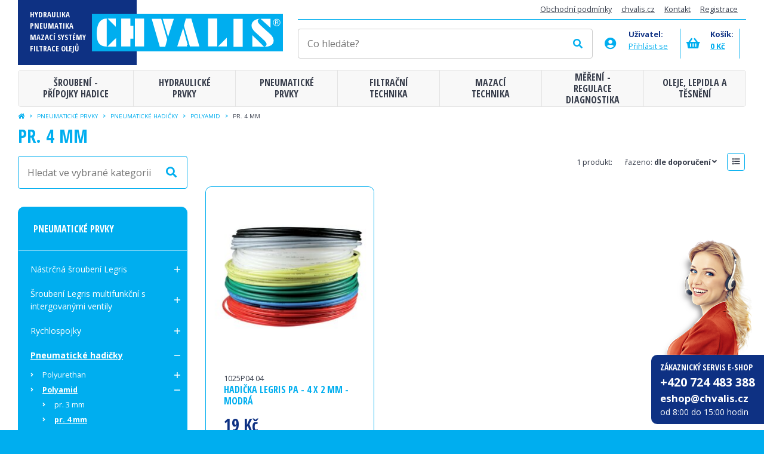

--- FILE ---
content_type: text/html
request_url: https://eshop.chvalis.cz/pneumaticke-prvky/pneumaticke-hadicky/polyamid/pr-4-mm
body_size: 47365
content:

<!DOCTYPE html>
<html>
<head>
    	<meta charset="utf-8" />
	

			<link href="/css/8cb5190f6b9e4e1fed9b4a448897a2c7.css?797a936" rel="stylesheet" type="text/css" media="all" />
	
	<link rel="shortcut icon" href="https://images.eshop.chvalis.cz/obr/favicon/attachments/favicon.png" type="image/x-icon" />	        <link href="https://fonts.googleapis.com/css?family=Open+Sans+Condensed:700|Open+Sans:400,400i,700,700i&display=swap&subset=latin-ext" rel="stylesheet">
		<link href="/scripts/fancybox2/jquery.fancybox.css" rel="stylesheet" type="text/css" media="all" />
		<script src="/scripts/jquery.js" type="text/javascript" charset="utf-8"></script>
		<script src="/scripts/jquery-ui-1.9.2.custom.min.js" type="text/javascript" charset="utf-8"></script>
		<script src="/scripts/jquery.selectric.min.js"></script>
        <script src="/scripts/jquery.elevateZoom-3.0.8.min.js" type="text/javascript" charset="utf-8"></script>
        <script src="/scripts/function.js" type="text/javascript" charset="utf-8"></script>
        <style>
            .activeWishlist {
                background-color: #00aeef;
            }

            .activeWishlist i {
                background-color: #00aeef;
                color: White;
            }
        </style>
	

	<meta name="keywords" content="" />
	<meta name="description" content="E-shop společnosti CHVALIS s.r.o. nabízí produkty z oblasti - hydraulika, pneumatika, filtrace a mazání." />
	<title>pr. 4 mm | CHVALIS - oficiální e-shop</title>
	<meta name="author" content="NETservis s.r.o" />



	<meta name="MobileOptimized" content="width" />
	<meta name="HandheldFriendly" content="true" />
	<meta name="viewport" content="width=device-width, initial-scale=1.0, user-scalable=yes" />

	<meta name="robots" content="index, follow">	<meta property="og:url" content="https://eshop.chvalis.cz/pneumaticke-prvky/pneumaticke-hadicky/polyamid/pr-4-mm" /><meta property="og:type" content="article" /><meta property="og:title" content="pr. 4 mm" /><meta property="og:description" content="E-shop společnosti CHVALIS s.r.o. nabízí produkty z oblasti - hydraulika, pneumatika, filtrace a mazání." />    		<!-- Kookiecheck.cz -->
<script src="https://kookiecheck.cz/static/script/3275e38b515fa82afd51c084db6d7b39"></script>
<script>
  (function(i,s,o,g,r,a,m){i['GoogleAnalyticsObject']=r;i[r]=i[r]||function(){
  (i[r].q=i[r].q||[]).push(arguments)},i[r].l=1*new Date();a=s.createElement(o),
  m=s.getElementsByTagName(o)[0];a.async=1;a.src=g;m.parentNode.insertBefore(a,m)
  })(window,document,'script','https://www.google-analytics.com/analytics.js','ga');

  ga('create', 'UA-157749670-1', 'auto');
  ga('send', 'pageview');</script>
<meta name="google-site-verification" content="4HPsxzO2729tPzCKpSVrjI23Pndzu1kQO4mChb2t270" />	
    <link rel="next" href="https://eshop.chvalis.cz/pneumaticke-prvky/pneumaticke-hadicky/polyamid/pr-4-mm?&page=1">
    <script>
        window.internalLink_wishlistajax = '/wishlist-ajax';
    </script>
    <script type="text/javascript" src="https://c.seznam.cz/js/rc.js"></script>
    <script>
        var retargetingConf = {
            rtgId: 90899
        };
        if (window.rc && window.rc.retargetingHit) {
            window.rc.retargetingHit(retargetingConf);
        }
    </script>
    </head>
<body class="cs xLayout">

<!-- Google Tag Manager (noscript) -->
<noscript><iframe src="https://www.googletagmanager.com/ns.html?id=GTM-K9DSSKF"
                  height="0" width="0" style="display:none;visibility:hidden"></iframe></noscript>
<!-- End Google Tag Manager (noscript) -->
        <!-- Google Tag Manager -->
    <script>(function(w,d,s,l,i){w[l]=w[l]||[];w[l].push({'gtm.start':
                new Date().getTime(),event:'gtm.js'});var f=d.getElementsByTagName(s)[0],
            j=d.createElement(s),dl=l!='dataLayer'?'&l='+l:'';j.async=true;j.src=
            'https://www.googletagmanager.com/gtm.js?id='+i+dl;f.parentNode.insertBefore(j,f);
        })(window,document,'script','dataLayer','GTM-PGDPG9S5');</script>
    <!-- End Google Tag Manager -->

    <!-- Google Tag Manager (noscript) -->
    <noscript><iframe src="https://www.googletagmanager.com/ns.html?id=GTM-PGDPG9S5"
                      height="0" width="0" style="display:none;visibility:hidden"></iframe></noscript>
    <!-- End Google Tag Manager (noscript) -->

    <script>
        window.GTM_debugMode = true;
    </script>

    <script>
        function ga_log( data ) {
            if( window.GTM_debugMode !== true ) return false;
            console.log("GTM event - " + data.event, data.data);
        }

        function ga_addToCart( productId, productName, price, quantity ) {
            window.dataLayer.push(function() {
                this.reset();
            });

            GTMData = {
                'event': 'custom_add_cart',
                'data': {
                    currency: "CZK",
                    value: price,
                    items: [
                        {
                            item_id: productId,
                            item_name: productName,
                            currency: "CZK",
                            price: price,
                            quantity: quantity
                        }
                    ]
                }
            };

            dataLayer.push(GTMData);
            if (typeof ga_log === 'function') ga_log( GTMData );
        }

    </script>

    <script>
        function ga_removeFromCart( productId, productName, price, quantity ) {
            window.dataLayer.push(function() {
                this.reset();
            });

            GTMData = {
                'event': 'custom_remove_from_cart',
                'data': {
                    currency: "CZK",
                    value: price,
                    items: [
                        {
                            item_id: productId,
                            item_name: productName,
                            currency: "CZK",
                            price: price,
                            quantity: quantity
                        }
                    ]
                }
            };

            dataLayer.push(GTMData);
            if (typeof ga_log === 'function') ga_log( GTMData );
        }

    </script>


    <script>
        function ga_checkout() {
            window.dataLayer.push(function() {
                this.reset();
            });
 
            GTMData = {
                'event': 'begin_checkout',
                'data': {
                    currency: "CZK",
                    value: 0,
                                        items: [
                                                                    ]
                }
            };

            dataLayer.push(GTMData);
            if (typeof ga_log === 'function') ga_log( GTMData );
        }


        function ga_addShipment( shipmentName ) {
            window.dataLayer.push(function() {
                this.reset();
            });

            GTMData = {
                'event': 'add_shipping_info',
                'data': {
                    currency: "CZK",
                    value: 0,
                    shipping_tier: shipmentName,
                    name: shipmentName,
                                        items: [
                                                                    ]
                }
            };

            dataLayer.push(GTMData);
            if (typeof ga_log === 'function') ga_log( GTMData );
        }

        function ga_addPayment( paymentName ) {
            window.dataLayer.push(function() {
                this.reset();
            });

            GTMData = {
                'event': 'add_payment_info',
                'data': {
                    currency: "CZK",
                    value: 0,
                    name: paymentName,
                                        items: [
                                                                    ]
                }
            };

            dataLayer.push(GTMData);
            if (typeof ga_log === 'function') ga_log( GTMData );
        }

    </script>

    <script>
        function ga_pageView( pdata ) {
            window.dataLayer.push(function() {
                this.reset();
            });

            ad_storage = getCookie("kookiecheck_gcm_gcmad_storage");
            ad_personalization = getCookie("kookiecheck_gcm_gcmad_personalization");
            ad_user_data = getCookie("kookiecheck_gcm_gcmad_user_data");
            analytics_storage = getCookie("kookiecheck_gcm_gcmanalytics_storage");

            consents = {
                'ad_storage': ad_storage,
                'ad_personalization': ad_personalization,
                'ad_user_data': ad_user_data,
                'analytics_storage': analytics_storage,

                'ad_storage_int': ( ad_storage == "granted" ) ? 1 : 0,
                'ad_personalization_int': ( ad_personalization == "granted" ) ? 1 : 0,
                'ad_user_data_int': ( ad_user_data == "granted" ) ? 1 : 0,
                'analytics_storage_int': ( analytics_storage == "granted" ) ? 1 : 0,
            }

            GTMData = {
                'event': 'custom_pageView',
                'data': Object.assign({}, pdata, { 'consents': consents}),
            };

            dataLayer.push(GTMData);
            if (typeof ga_log === 'function') ga_log( GTMData );
        }

    </script>

    <script>
        function ga_pageViewSimple( pdata ) {
            window.dataLayer.push(function() {
                this.reset();
            });

            ad_storage = getCookie("kookiecheck_gcm_gcmad_storage");
            ad_personalization = getCookie("kookiecheck_gcm_gcmad_personalization");
            ad_user_data = getCookie("kookiecheck_gcm_gcmad_user_data");
            analytics_storage = getCookie("kookiecheck_gcm_gcmanalytics_storage");

            consents = {
                'ad_storage': ad_storage,
                'ad_personalization': ad_personalization,
                'ad_user_data': ad_user_data,
                'analytics_storage': analytics_storage,

                'ad_storage_int': ( ad_storage == "granted" ) ? 1 : 0 ,
                'ad_personalization_int': ( ad_personalization == "granted" ) ? 1 : 0 ,
                'ad_user_data_int': ( ad_user_data == "granted" ) ? 1 : 0 ,
                'analytics_storage_int': ( analytics_storage == "granted" ) ? 1 : 0 ,
            }

            GTMData = {
                'event': 'custom_pageViewSimple',
                'data': Object.assign({}, pdata, { 'consents': consents}),
            };

            dataLayer.push(GTMData);
            if (typeof ga_log === 'function') ga_log( GTMData );
        }

    </script>




	<div id="MessagesCont" class="message" onclick="$('#MessagesCont').slideToggle();">
		<div class="message-in">
			<div class="note note-danger">
							</div>
		</div>
	</div>

	<div id="MessagesContError" class="message messageError" onclick="$('#MessagesContError').slideToggle();">
		<div class="message-in">
			<div class="note note-danger">
							</div>
		</div>
	</div>



<div id="page">
	<div id="base">
        <header>
                        <div class="section">
                <div class="header">
                    <div class="logo">
                        <a class="logo__link" href="/" title="Úvodní stránka">
                            <span class="logo__in"><img class="logo__img" src="/img/logo.svg"  alt="Úvodní stránka" title="Úvodní stránka"></span>

                            <span class="logo__claim">
							HYDRAULIKA
							<br> PNEUMATIKA
							<br> MAZACÍ SYSTÉMY
							<br> FILTRACE OLEJŮ
							<br>

						</span></a>
                    </div>

                    <div class="topCont">

                        <div class="upper">
                            	<ul class="topBarNav">
			<li class="topBarNav__item">
			<a href="/obchodni-podminky"  class="topBarNav__link" >
								Obchodní podmínky			</a>
		</li>
			<li class="topBarNav__item">
			<a href="http://www.chvalis.cz"  class="topBarNav__link" target="_blank">
								chvalis.cz			</a>
		</li>
			<li class="topBarNav__item">
			<a href="/kontakt"  class="topBarNav__link" >
								Kontakt			</a>
		</li>
			<li class="topBarNav__item">
			<a href="/registrace"  class="topBarNav__link" >
								Registrace			</a>
		</li>
		</ul>
                        </div>

                        <div class="topBox">
                            <form action="/vyhledavani" id="search" class="search serach--header">
                                <fieldset class="search__box">
                                    <div class="search__form"><input name="search" autocomplete="off" id="searchInput" class="search__input" placeholder="Co hledáte?" type="text" size="25" /><button type="submit" class="search__button" title="My account"><i class="fa fa-search"></i></button></div>
                                    <div class="autocomplete" id="autocomplete"  data-url="/vyhledavani-ajax" style="display: none;"></div>
                                </fieldset>
                                <div class="searchClose" onclick="$('#page').toggleClass('searchOn');" title="Skrýt vyhledavání"><i class="fa fa-times"></i></div>
                            </form>
                                <div class="dialogBox dialogBox--login">
        <div class="topBox__ico"><i class="fa minw fa-user-circle"></i></div>
        <strong class="topBox__label">Uživatel:</strong>

        <div class="loginLinks">
            <div class="userBtn" id="userButton" title="Přihlášení/Registrace"><span>Přihlásit se</span></div>

            <div class="dialog dialog--login" id="loginBoxWindow">
                <div class="dialogIn">
                    <form action="/prihlaseni" method="post">
                        <fieldset class="loginForm" id="formContainer_loginBoxForm">
                            <div class="boxHdr">Přihlášení</div>
                            <div class="loginForm__item"><input type="text" name="username" value="" placeholder="Váš e-mail"></div>
                            <div class="loginForm__item"><input type="password" name="password" value="" placeholder="Heslo"></div>
                            <div class="loginForm__item"><button type="submit" name="do-login" value="Přihlásit se" class="btn btn--loginForm" title=""><i class="fa fa-angle-right"></i><span class="btn__text">Přihlásit se</span></button></div>
                            <script type="text/javascript">
	$(function() {
		window.setTimeout(function() {
			captchaForm_loginBoxForm();
		}, 1000);
	});

	function captchaForm_loginBoxForm(){
		$.ajax({
			type: "post", url: "/CaptchaToken?formIdent=loginBoxForm",
			success: function (data) {
				$('#formContainer_loginBoxForm input[name="captchaToken"]').remove();
				$inp = $('<input type="hidden" name="captchaToken" value="">');
				$inp.val(data['token']);
				$('#formContainer_loginBoxForm').append($inp);
			},
			error: function (request, status, error) {
				console.log("err:"+request.responseText);
				window.setTimeout(function() {
					captchaForm_loginBoxForm();
				}, 1000);
			}
		});

	}
</script>                        </fieldset>

                    </form>
                    <div class="loginBtns">
                        <a href="/registrace" class="rr rr1"><i class="rr__ico fa fa-user-plus"></i><span class="rr__text">Registrace nového účtu</span></a>
                        <a href="/zapomenute-heslo" class="rr rr2"><i class="rr__ico fa fa-lock"></i><span class="rr__text">Zapomenuté heslo?</span></a>
                    </div>
                </div>
            </div>
        </div>
    </div>

                            
<a class="cartBox__link" title="Košík" href="/kosik">
    <strong class="topBox__label">Košík:</strong>
    <span class="cartBox__amount" id="cartBox_priceByDefault">0 Kč</span>
    <span class="cartIco">
        <i class="fa fa-shopping-basket"></i>
		<em class="num num--cart" title="Počet pložek v košíku"  id="cartBox_count" style="display: none;">0</em>
	</span>
</a>

<script>
	function refreshCartBoxPrice() {
		url = '/kosik-ajax?do-getInfo';
		$.getJSON( url, function(data){
		    if( parseInt(data.productsCount) <= 0 ) {
		        $("#cartBox_priceByDefault").html("Košík");
		        $("#cartBox_count").hide();
            } else {
                $("#cartBox_count").show();
                $("#cartBox_count").html(data.productsCount);
                $("#cartBox_price").html(data.formattedPriceProducts);
                $("#cartBox_priceVAT").html(data.formattedPriceVATProducts);
                $("#cartBox_priceByDefault").html(data.productsPriceByDefault);
            }

		});
	}

    function emptyCart() {
        url = '/kosik-ajax?do-deleteCart';
        $.getJSON( url, function(data){
            $("#cartBox_count").html(0);
            $("#cartBox_price").html(data.formattedPrice);
            refreshCartBoxPrice();
            if( data.status == "OK" ) {
                $("#cartBoxMessage").removeClass("messageError");
                $("#cartBoxMessageText").html(data.message);
            } else {
                $("#cartBoxMessage").addClass("messageError");
                $("#cartBoxMessageText").html(data.message);
            }

            $("#cartBoxMessage").slideDown("fast");
            setTimeout(function(){
                $('#cartBoxMessage').slideUp();
            }, 5000);
        });
    }

    function deleteCartEntry( record, model ) {
        if( typeof model == "undefined" ) {
            model = "Product";
            url = '/kosik-ajax?do-deleteEntryFromCart&record='+record;
        } else {
            url = '/kosik-ajax?do-deleteEntryFromCart&record='+record+'&model='+model;
        }
        $("#cartBoxEntry-" + model + "-" + record).remove();

        $.getJSON( url, function(data) {
            refreshCartBoxPrice();
            if( data.status == "OK" ) {
                $("#cartBoxMessage").removeClass("messageError");
                $("#cartBoxMessageText").html(data.message);
            } else {
                $("#cartBoxMessage").addClass("messageError");
                $("#cartBoxMessageText").html(data.message);
            }

            $("#cartBoxMessage").slideDown("fast");
            setTimeout(function(){
                $('#cartBoxMessage').slideUp();
            }, 5000);
        });
    }
</script>

<div id="cartBoxMessage" class="message" onclick="$('#cartBoxMessage').slideToggle();">
    <div class="message-in">
        <div class="note note-danger" id="cartBoxMessageText">

        </div>
    </div>
</div>                            <a id="wishlistCont" class="cartBox__link cartBox__link--wishlist" title="Projektová poptávka" href="/projektova-nabidka" style="display:none;">
                                <span class="cartIco"><i class="fa fa-envelope-open-text"></i>
                                    <em class="num num--cart" title="Počet pložek v projektové poptávce" id="wishlistCount">0</em>
                                </span>
                            </a>

                            <div class="topBtn topBtn--search" onclick="$('#page').toggleClass('searchOn'); $('#searchInput').focus();" title="Zobrazit vyhledaváni"><i class="fa fa-search"></i></div>
                        </div>
                    </div>

                </div>
                <nav class="topNav" id="topNav">
                    <div class="topNavIn">
                        							<ul class="topNavLvl1">
																						<li class="topNavLvl1__item  subex "><a class="topNavLvl1__link" href="/sroubeni-pripojky-hadice"  class=""><span class="linkText">Šroubení - přípojky hadice</span></a>
													                                <div class="submenu">
                                    <div class="submenuIn">
                                        <ul class="topNavLvl2">
										  											                <li class="topNavLvl2__item ">
                    <a href="/sroubeni-pripojky-hadice/hydraulicke-sroubeni-z-oceli" class="topNavLvl2__link" >
                                                                                                <span class="topNavLvl2__img">
                            <img src="https://images.eshop.chvalis.cz/obr/topMenuCategory/attachments/hydraulicke-sroubeni-z-oceli-3.jpeg" alt="Hydraulické šroubení z oceli">
                        </span>
                                                                        Hydraulické šroubení z oceli</a>
                </li>
							                <li class="topNavLvl2__item ">
                    <a href="/sroubeni-pripojky-hadice/hydraulicke-sroubeni-z-nerezi" class="topNavLvl2__link" >
                                                                                                <span class="topNavLvl2__img">
                            <img src="https://images.eshop.chvalis.cz/obr/topMenuCategory/attachments/hydraulicke-sroubeni-z-nerezi-3.jpeg" alt="Hydraulické šroubení z nerezi">
                        </span>
                                                                        Hydraulické šroubení z nerezi</a>
                </li>
							                <li class="topNavLvl2__item ">
                    <a href="/sroubeni-pripojky-hadice/hydraulicke-kohouty-zpetne-a-stridave-ventily" class="topNavLvl2__link" >
                                                                                                <span class="topNavLvl2__img">
                            <img src="https://images.eshop.chvalis.cz/obr/topMenuCategory/attachments/hydraulicke-kohouty-zpetne-a-stridave-ventily.jpeg" alt="Hydraulické kohouty, zpětné a střídavé ventily">
                        </span>
                                                                        Hydraulické kohouty, zpětné a střídavé ventily</a>
                </li>
							                <li class="topNavLvl2__item ">
                    <a href="/sroubeni-pripojky-hadice/hydraulicke-trubky-bezesve-ocel-nerez-a-prislusenstvi" class="topNavLvl2__link" >
                                                                                                <span class="topNavLvl2__img">
                            <img src="https://images.eshop.chvalis.cz/obr/topMenuCategory/attachments/hydraulicke-trubky-bezesve-ocel-nerez-3.jpeg" alt="Hydraulické trubky bezešvé - ocel, nerez a příslušenství">
                        </span>
                                                                        Hydraulické trubky bezešvé - ocel, nerez a příslušenství</a>
                </li>
							                <li class="topNavLvl2__item ">
                    <a href="/sroubeni-pripojky-hadice/trubkove-prichytky-a-drzaky" class="topNavLvl2__link" >
                                                                                                <span class="topNavLvl2__img">
                            <img src="https://images.eshop.chvalis.cz/obr/topMenuCategory/attachments/trubkove-prichytky-a-drzaky-3.jpeg" alt="Trubkové příchytky a držáky">
                        </span>
                                                                        Trubkové příchytky a držáky</a>
                </li>
							                <li class="topNavLvl2__item ">
                    <a href="/sroubeni-pripojky-hadice/hydraulicke-priruby-pro-cerpadla-a-trubky" class="topNavLvl2__link" >
                                                                                                <span class="topNavLvl2__img">
                            <img src="https://images.eshop.chvalis.cz/obr/topMenuCategory/attachments/hydraulicke-priruby-pro-cerpadla-a-trubky-3.jpeg" alt="Hydraulické příruby pro čerpadla a trubky">
                        </span>
                                                                        Hydraulické příruby pro čerpadla a trubky</a>
                </li>
							                <li class="topNavLvl2__item ">
                    <a href="/sroubeni-pripojky-hadice/parflange-37-trubkovy-system" class="topNavLvl2__link" >
                                                                                                <span class="topNavLvl2__img">
                            <img src="https://images.eshop.chvalis.cz/obr/topMenuCategory/attachments/potrubni-system-parflange-37.jpeg" alt="Parflange 37 - trubkový systém">
                        </span>
                                                                        Parflange 37 - trubkový systém</a>
                </li>
							                <li class="topNavLvl2__item ">
                    <a href="/sroubeni-pripojky-hadice/rychlospojky-hydraulicke" class="topNavLvl2__link" >
                                                                                                <span class="topNavLvl2__img">
                            <img src="https://images.eshop.chvalis.cz/obr/topMenuCategory/attachments/rychlospojky-6.jpeg" alt="Rychlospojky hydraulické">
                        </span>
                                                                        Rychlospojky hydraulické</a>
                </li>
							                <li class="topNavLvl2__item ">
                    <a href="/sroubeni-pripojky-hadice/hydraulicke-hadice-a-armovaci-koncovky" class="topNavLvl2__link" >
                                                                                                <span class="topNavLvl2__img">
                            <img src="https://images.eshop.chvalis.cz/obr/topMenuCategory/attachments/hydraulicke-hadice-a-armovaci-koncovky-3.jpeg" alt="Hydraulické hadice a armovací  koncovky">
                        </span>
                                                                        Hydraulické hadice a armovací  koncovky</a>
                </li>
							                <li class="topNavLvl2__item ">
                    <a href="/sroubeni-pripojky-hadice/bezpecnotni-uchytky-pro-tlakove-hadice" class="topNavLvl2__link" >
                                                                                                <span class="topNavLvl2__img">
                            <img src="https://images.eshop.chvalis.cz/obr/topMenuCategory/attachments/bezpecnotni-uchytky-pro-tlakove-hadice.jpeg" alt="Bezpečnotní úchytky pro tlakové hadice">
                        </span>
                                                                        Bezpečnotní úchytky pro tlakové hadice</a>
                </li>
							                <li class="topNavLvl2__item ">
                    <a href="/sroubeni-pripojky-hadice/hadice-kompletni" class="topNavLvl2__link" >
                                                                                                <span class="topNavLvl2__img">
                            <img src="https://images.eshop.chvalis.cz/obr/topMenuCategory/attachments/hadice-kompletni.jpeg" alt="Hadice kompletní">
                        </span>
                                                                        Hadice kompletní</a>
                </li>
							                <li class="topNavLvl2__item ">
                    <a href="/sroubeni-pripojky-hadice/hadice-a-koncovky-push-lok" class="topNavLvl2__link" >
                                                                                                <span class="topNavLvl2__img">
                            <img src="https://images.eshop.chvalis.cz/obr/topMenuCategory/attachments/hadice-a-koncovky-push-lok-3.jpeg" alt="Hadice a koncovky Push-Lok">
                        </span>
                                                                        Hadice a koncovky Push-Lok</a>
                </li>
							                <li class="topNavLvl2__item ">
                    <a href="/sroubeni-pripojky-hadice/hadicove-spony" class="topNavLvl2__link" >
                                                                                                <span class="topNavLvl2__img">
                            <img src="https://images.eshop.chvalis.cz/obr/topMenuCategory/attachments/hadicove-spony-3.jpeg" alt="Hadicové spony">
                        </span>
                                                                        Hadicové spony</a>
                </li>
																</ul>
                                    </div>
                                </div>
																		</li>
																		<li class="topNavLvl1__item  subex "><a class="topNavLvl1__link" href="/hydraulicke-prvky"  class=""><span class="linkText">Hydraulické prvky</span></a>
													                                <div class="submenu">
                                    <div class="submenuIn">
                                        <ul class="topNavLvl2">
										  											                <li class="topNavLvl2__item ">
                    <a href="/hydraulicke-prvky/hydraulicka-cerpadla" class="topNavLvl2__link" >
                                                                                                <span class="topNavLvl2__img">
                            <img src="https://images.eshop.chvalis.cz/obr/topMenuCategory/attachments/hydraulicka-cerpadla-3.jpeg" alt="Hydraulická čerpadla">
                        </span>
                                                                        Hydraulická čerpadla</a>
                </li>
							                <li class="topNavLvl2__item ">
                    <a href="/hydraulicke-prvky/hydromotory" class="topNavLvl2__link" >
                                                                                                <span class="topNavLvl2__img">
                            <img src="https://images.eshop.chvalis.cz/obr/topMenuCategory/attachments/hydromotory-3.jpeg" alt="Hydromotory">
                        </span>
                                                                        Hydromotory</a>
                </li>
							                <li class="topNavLvl2__item ">
                    <a href="/hydraulicke-prvky/hydraulicke-rozvadece" class="topNavLvl2__link" >
                                                                                                <span class="topNavLvl2__img">
                            <img src="https://images.eshop.chvalis.cz/obr/topMenuCategory/attachments/hydraulicke-rozvadece-3.jpeg" alt="Hydraulické rozvaděče">
                        </span>
                                                                        Hydraulické rozvaděče</a>
                </li>
							                <li class="topNavLvl2__item ">
                    <a href="/hydraulicke-prvky/hydraulicke-tlakove-ventily" class="topNavLvl2__link" >
                                                                                                <span class="topNavLvl2__img">
                            <img src="https://images.eshop.chvalis.cz/obr/topMenuCategory/attachments/hydraulicke-tlakove-ventily-3.jpeg" alt="Hydraulické tlakové ventily">
                        </span>
                                                                        Hydraulické tlakové ventily</a>
                </li>
							                <li class="topNavLvl2__item ">
                    <a href="/hydraulicke-prvky/zakladove-desky-bloky" class="topNavLvl2__link" >
                                                                                                <span class="topNavLvl2__img">
                            <img src="https://images.eshop.chvalis.cz/obr/topMenuCategory/attachments/zakladove-desky-bloky-3.jpeg" alt="Základové desky bloky">
                        </span>
                                                                        Základové desky bloky</a>
                </li>
							                <li class="topNavLvl2__item ">
                    <a href="/hydraulicke-prvky/hydraulicke-stohovatelne-mezideskove-ventily" class="topNavLvl2__link" >
                                                                                                <span class="topNavLvl2__img">
                            <img src="https://images.eshop.chvalis.cz/obr/topMenuCategory/attachments/.jpeg" alt="Hydraulické stohovatelné (mezideskové) ventily">
                        </span>
                                                                        Hydraulické stohovatelné (mezideskové) ventily</a>
                </li>
							                <li class="topNavLvl2__item ">
                    <a href="/hydraulicke-prvky/hydraulicke-ventily-do-potrubi" class="topNavLvl2__link" >
                                                                                                <span class="topNavLvl2__img">
                            <img src="https://images.eshop.chvalis.cz/obr/topMenuCategory/attachments/-3.jpeg" alt="Hydraulické ventily do potrubí">
                        </span>
                                                                        Hydraulické ventily do potrubí</a>
                </li>
							                <li class="topNavLvl2__item ">
                    <a href="/hydraulicke-prvky/hydraulicke-ventily-vestavne-cartridge" class="topNavLvl2__link" >
                                                                                                <span class="topNavLvl2__img">
                            <img src="https://images.eshop.chvalis.cz/obr/topMenuCategory/attachments/hydraulicke-ventily-vestavne-cartridge-3.jpeg" alt="Hydraulické ventily vestavné - cartridge">
                        </span>
                                                                        Hydraulické ventily vestavné - cartridge</a>
                </li>
							                <li class="topNavLvl2__item ">
                    <a href="/hydraulicke-prvky/hydraulicke-ventily-vestavne-din-iso" class="topNavLvl2__link" >
                                                                                                <span class="topNavLvl2__img">
                            <img src="https://images.eshop.chvalis.cz/obr/topMenuCategory/attachments/hydraulicke-ventily-vestavne-din-iso-3.jpeg" alt="Hydraulické ventily vestavné DIN/ISO">
                        </span>
                                                                        Hydraulické ventily vestavné DIN/ISO</a>
                </li>
							                <li class="topNavLvl2__item ">
                    <a href="/hydraulicke-prvky/elektro" class="topNavLvl2__link" >
                                                                                                <span class="topNavLvl2__img">
                            <img src="https://images.eshop.chvalis.cz/obr/topMenuCategory/attachments/elektro-3.jpeg" alt="Elektro">
                        </span>
                                                                        Elektro</a>
                </li>
							                <li class="topNavLvl2__item ">
                    <a href="/hydraulicke-prvky/prislusenstvi-ventilu" class="topNavLvl2__link" >
                                                                                                <span class="topNavLvl2__img">
                            <img src="https://images.eshop.chvalis.cz/obr/topMenuCategory/attachments/prislusenstvi-ventilu-2.jpeg" alt="Příslušenství ventilů">
                        </span>
                                                                        Příslušenství ventilů</a>
                </li>
							                <li class="topNavLvl2__item ">
                    <a href="/hydraulicke-prvky/akumulatory-a-prislusenstvi" class="topNavLvl2__link" >
                                                                                                <span class="topNavLvl2__img">
                            <img src="https://images.eshop.chvalis.cz/obr/topMenuCategory/attachments/akumulatory-a-prislusenstvi-2.jpeg" alt="Akumulátory a příslušenství">
                        </span>
                                                                        Akumulátory a příslušenství</a>
                </li>
							                <li class="topNavLvl2__item ">
                    <a href="/hydraulicke-prvky/chladice-a-chladici-agregaty" class="topNavLvl2__link" >
                                                                                                <span class="topNavLvl2__img">
                            <img src="https://images.eshop.chvalis.cz/obr/topMenuCategory/attachments/chladice-a-chladici-agregaty-3.jpeg" alt="Chladiče a chladící agregáty">
                        </span>
                                                                        Chladiče a chladící agregáty</a>
                </li>
							                <li class="topNavLvl2__item ">
                    <a href="/hydraulicke-prvky/elektromotory-spojky-a-nosice" class="topNavLvl2__link" >
                                                                                                <span class="topNavLvl2__img">
                            <img src="https://images.eshop.chvalis.cz/obr/topMenuCategory/attachments/elektromotory-spojky-a-nosice.jpeg" alt="Elektromotory, spojky a nosiče">
                        </span>
                                                                        Elektromotory, spojky a nosiče</a>
                </li>
							                <li class="topNavLvl2__item ">
                    <a href="/hydraulicke-prvky/nadrze-a-prislusenstvi" class="topNavLvl2__link" >
                                                                                                <span class="topNavLvl2__img">
                            <img src="https://images.eshop.chvalis.cz/obr/topMenuCategory/attachments/nadrze-a-prislusenstvi-3.jpeg" alt="Nádrže a příslušenství">
                        </span>
                                                                        Nádrže a příslušenství</a>
                </li>
							                <li class="topNavLvl2__item ">
                    <a href="/hydraulicke-prvky/hydraulicke-valce" class="topNavLvl2__link" >
                                                                                                <span class="topNavLvl2__img">
                            <img src="https://images.eshop.chvalis.cz/obr/topMenuCategory/attachments/hydraulicke-valce-3.jpeg" alt="Hydraulické válce">
                        </span>
                                                                        Hydraulické válce</a>
                </li>
							                <li class="topNavLvl2__item ">
                    <a href="/hydraulicke-prvky/cerpadla-s-elektr-motorem" class="topNavLvl2__link" >
                                                                                                <span class="topNavLvl2__img">
                            <img src="https://images.eshop.chvalis.cz/obr/topMenuCategory/attachments/elektromotory-3.jpeg" alt="Čerpadla s elektr. motorem">
                        </span>
                                                                        Čerpadla s elektr. motorem</a>
                </li>
							                <li class="topNavLvl2__item ">
                    <a href="/hydraulicke-prvky/agretaty" class="topNavLvl2__link" >
                                                                                                <span class="topNavLvl2__img">
                            <img src="https://images.eshop.chvalis.cz/obr/topMenuCategory/attachments/agretaty.jpeg" alt="Agretáty">
                        </span>
                                                                        Agretáty</a>
                </li>
																</ul>
                                    </div>
                                </div>
																		</li>
																		<li class="topNavLvl1__item  subex "><a class="topNavLvl1__link" href="/pneumaticke-prvky"  class=""><span class="linkText">Pneumatické prvky</span></a>
													                                <div class="submenu">
                                    <div class="submenuIn">
                                        <ul class="topNavLvl2">
										  											                <li class="topNavLvl2__item ">
                    <a href="/pneumaticke-prvky/nastrcna-sroubeni-legris" class="topNavLvl2__link" >
                                                                                                <span class="topNavLvl2__img">
                            <img src="https://images.eshop.chvalis.cz/obr/topMenuCategory/attachments/-9.jpeg" alt="Nástrčná šroubení Legris">
                        </span>
                                                                        Nástrčná šroubení Legris</a>
                </li>
							                <li class="topNavLvl2__item ">
                    <a href="/pneumaticke-prvky/sroubeni-legris-multifunkcni-s-intergovanymi-ventily" class="topNavLvl2__link" >
                                                                                                <span class="topNavLvl2__img">
                            <img src="https://images.eshop.chvalis.cz/obr/topMenuCategory/attachments/-11.jpeg" alt="Šroubení Legris multifunkční s intergovanými ventily">
                        </span>
                                                                        Šroubení Legris multifunkční s intergovanými ventily</a>
                </li>
							                <li class="topNavLvl2__item ">
                    <a href="/pneumaticke-prvky/rychlospojky" class="topNavLvl2__link" >
                                                                                                <span class="topNavLvl2__img">
                            <img src="https://images.eshop.chvalis.cz/obr/topMenuCategory/attachments/rychlospojky-7.jpeg" alt="Rychlospojky">
                        </span>
                                                                        Rychlospojky</a>
                </li>
							                <li class="topNavLvl2__item ">
                    <a href="/pneumaticke-prvky/pneumaticke-hadicky" class="topNavLvl2__link" >
                                                                                                <span class="topNavLvl2__img">
                            <img src="https://images.eshop.chvalis.cz/obr/topMenuCategory/attachments/-13.jpeg" alt="Pneumatické hadičky">
                        </span>
                                                                        Pneumatické hadičky</a>
                </li>
							                <li class="topNavLvl2__item ">
                    <a href="/pneumaticke-prvky/kulove-kohouty-a-ventily" class="topNavLvl2__link" >
                                                                                                <span class="topNavLvl2__img">
                            <img src="https://images.eshop.chvalis.cz/obr/topMenuCategory/attachments/kulove-kohouty-a-ventily-3.jpeg" alt="Kulové kohouty a ventily">
                        </span>
                                                                        Kulové kohouty a ventily</a>
                </li>
							                <li class="topNavLvl2__item ">
                    <a href="/pneumaticke-prvky/spinaci-ventily" class="topNavLvl2__link" >
                                                                                                <span class="topNavLvl2__img">
                            <img src="https://images.eshop.chvalis.cz/obr/topMenuCategory/attachments/spinaci-ventily.jpeg" alt="Spínací ventily">
                        </span>
                                                                        Spínací ventily</a>
                </li>
							                <li class="topNavLvl2__item ">
                    <a href="/pneumaticke-prvky/ventily-rozvadece-a-spinace" class="topNavLvl2__link" >
                                                                                                <span class="topNavLvl2__img">
                            <img src="https://images.eshop.chvalis.cz/obr/topMenuCategory/attachments/-14.jpeg" alt="Ventily, rozvaděče a spínače">
                        </span>
                                                                        Ventily, rozvaděče a spínače</a>
                </li>
							                <li class="topNavLvl2__item ">
                    <a href="/pneumaticke-prvky/ventilove-sestavy-terminaly" class="topNavLvl2__link" >
                                                                                                <span class="topNavLvl2__img">
                            <img src="https://images.eshop.chvalis.cz/obr/topMenuCategory/attachments/-2.jpeg" alt="ventilové sestavy - terminály">
                        </span>
                                                                        ventilové sestavy - terminály</a>
                </li>
							                <li class="topNavLvl2__item ">
                    <a href="/pneumaticke-prvky/upravne-jednotky-vzduchu" class="topNavLvl2__link" >
                                                                                                <span class="topNavLvl2__img">
                            <img src="https://images.eshop.chvalis.cz/obr/topMenuCategory/attachments/-15.jpeg" alt="Úpravné jednotky vzduchu">
                        </span>
                                                                        Úpravné jednotky vzduchu</a>
                </li>
							                <li class="topNavLvl2__item ">
                    <a href="/pneumaticke-prvky/prislusenstvi-manometry-tlumice-a-ostatni" class="topNavLvl2__link" >
                                                                                                <span class="topNavLvl2__img">
                            <img src="https://images.eshop.chvalis.cz/obr/topMenuCategory/attachments/-16.jpeg" alt="Příšlušenství - manometry, tlumiče a ostatní">
                        </span>
                                                                        Příšlušenství - manometry, tlumiče a ostatní</a>
                </li>
							                <li class="topNavLvl2__item ">
                    <a href="/pneumaticke-prvky/ventily-solenoidove-membranove-lucifer-a-namur" class="topNavLvl2__link" >
                                                                                                <span class="topNavLvl2__img">
                            <img src="https://images.eshop.chvalis.cz/obr/topMenuCategory/attachments/-17.jpeg" alt="Ventily solenoidové - membránové Lucifer a Namur">
                        </span>
                                                                        Ventily solenoidové - membránové Lucifer a Namur</a>
                </li>
							                <li class="topNavLvl2__item ">
                    <a href="/pneumaticke-prvky/spiralove-hadicky-a-pistole" class="topNavLvl2__link" >
                                                                                                <span class="topNavLvl2__img">
                            <img src="https://images.eshop.chvalis.cz/obr/topMenuCategory/attachments/-18.jpeg" alt="Spirálové hadičky a pistole">
                        </span>
                                                                        Spirálové hadičky a pistole</a>
                </li>
							                <li class="topNavLvl2__item ">
                    <a href="/pneumaticke-prvky/pneumaticke-valce-a-motory" class="topNavLvl2__link" >
                                                                                                <span class="topNavLvl2__img">
                            <img src="https://images.eshop.chvalis.cz/obr/topMenuCategory/attachments/valce-prislusenstvi-1.jpeg" alt="Pneumatické válce a motory">
                        </span>
                                                                        Pneumatické válce a motory</a>
                </li>
							                <li class="topNavLvl2__item ">
                    <a href="/pneumaticke-prvky/montazni-sady" class="topNavLvl2__link" >
                                                                                                <span class="topNavLvl2__img">
                            <img src="https://images.eshop.chvalis.cz/obr/topMenuCategory/attachments/-1.jpeg" alt="Montážní sady">
                        </span>
                                                                        Montážní sady</a>
                </li>
							                <li class="topNavLvl2__item ">
                    <a href="/pneumaticke-prvky/nastroje-a-naradi" class="topNavLvl2__link" >
                                                                                                <span class="topNavLvl2__img">
                            <img src="https://images.eshop.chvalis.cz/obr/topMenuCategory/attachments/nastroje-a-naradi-4.jpeg" alt="Nástroje a nářadí">
                        </span>
                                                                        Nástroje a nářadí</a>
                </li>
																</ul>
                                    </div>
                                </div>
																		</li>
																		<li class="topNavLvl1__item  subex "><a class="topNavLvl1__link" href="/filtracni-technika"  class=""><span class="linkText">Filtrační technika</span></a>
													                                <div class="submenu">
                                    <div class="submenuIn">
                                        <ul class="topNavLvl2">
										  											                <li class="topNavLvl2__item ">
                    <a href="/filtracni-technika/filtry-nadrzove" class="topNavLvl2__link" >
                                                                                                <span class="topNavLvl2__img">
                            <img src="https://images.eshop.chvalis.cz/obr/topMenuCategory/attachments/filtry-nadrzove.jpeg" alt="Filtry - nádržové">
                        </span>
                                                                        Filtry - nádržové</a>
                </li>
							                <li class="topNavLvl2__item ">
                    <a href="/filtracni-technika/filtry-nizkotlake-do-potrubi-spin-on-do-10-bar" class="topNavLvl2__link" >
                                                                                                <span class="topNavLvl2__img">
                            <img src="https://images.eshop.chvalis.cz/obr/topMenuCategory/attachments/filtry-nizkotlake-do-potrubi-spin-on-do-10-bar-3.jpeg" alt="Filtry nízkotlaké do potrubí, SPIN-ON, do 10 bar">
                        </span>
                                                                        Filtry nízkotlaké do potrubí, SPIN-ON, do 10&nbsp;bar</a>
                </li>
							                <li class="topNavLvl2__item ">
                    <a href="/filtracni-technika/filtry-stredotlake-do-70-bar" class="topNavLvl2__link" >
                                                                                                <span class="topNavLvl2__img">
                            <img src="https://images.eshop.chvalis.cz/obr/topMenuCategory/attachments/filtry-stredotlake-do-70-bar-3.jpeg" alt="Filtry - středotlaké do 70 bar">
                        </span>
                                                                        Filtry - středotlaké do 70&nbsp;bar</a>
                </li>
							                <li class="topNavLvl2__item ">
                    <a href="/filtracni-technika/filtry-vysokotlake-do-420-bar" class="topNavLvl2__link" >
                                                                                                <span class="topNavLvl2__img">
                            <img src="https://images.eshop.chvalis.cz/obr/topMenuCategory/attachments/filtry-vysokotlake-do-420-bar-3.jpeg" alt="Filtry - vysokotlaké do 420 bar">
                        </span>
                                                                        Filtry - vysokotlaké do 420&nbsp;bar</a>
                </li>
							                <li class="topNavLvl2__item ">
                    <a href="/filtracni-technika/filtry-saci-sitkove" class="topNavLvl2__link" >
                                                                                                <span class="topNavLvl2__img">
                            <img src="https://images.eshop.chvalis.cz/obr/topMenuCategory/attachments/filtry-saci-2.jpeg" alt="Filtry sací - sítkové">
                        </span>
                                                                        Filtry sací - sítkové</a>
                </li>
							                <li class="topNavLvl2__item ">
                    <a href="/filtracni-technika/filtry-vzduchove" class="topNavLvl2__link" >
                                                                                                <span class="topNavLvl2__img">
                            <img src="https://images.eshop.chvalis.cz/obr/topMenuCategory/attachments/filtry-vzduchove-2.jpeg" alt="Filtry vzduchové">
                        </span>
                                                                        Filtry vzduchové</a>
                </li>
							                <li class="topNavLvl2__item ">
                    <a href="/filtracni-technika/filtracni-vlozky-hydraulicke" class="topNavLvl2__link" >
                                                                                                <span class="topNavLvl2__img">
                            <img src="https://images.eshop.chvalis.cz/obr/topMenuCategory/attachments/filtracni-vlozky-3.jpeg" alt="Filtrační vložky hydraulické">
                        </span>
                                                                        Filtrační vložky hydraulické</a>
                </li>
							                <li class="topNavLvl2__item ">
                    <a href="/filtracni-technika/indikatory-znecisteni-filtru-a-prislusenstvi" class="topNavLvl2__link" >
                                                                                                <span class="topNavLvl2__img">
                            <img src="https://images.eshop.chvalis.cz/obr/topMenuCategory/attachments/indikatory-znecisteni-filtru-a-prislusenstvi-3.jpeg" alt="Indikátory znečištění filtrů a příslušenství">
                        </span>
                                                                        Indikátory znečištění filtrů a příslušenství</a>
                </li>
							                <li class="topNavLvl2__item ">
                    <a href="/filtracni-technika/filtracni-jednotky" class="topNavLvl2__link" >
                                                                                                <span class="topNavLvl2__img">
                            <img src="https://images.eshop.chvalis.cz/obr/topMenuCategory/attachments/-12.jpeg" alt="Filtrační jednotky">
                        </span>
                                                                        Filtrační jednotky</a>
                </li>
							                <li class="topNavLvl2__item ">
                    <a href="/filtracni-technika/procesni-filtrace-mobilni-stroje" class="topNavLvl2__link" >
                                                                                                <span class="topNavLvl2__img">
                            <img src="https://images.eshop.chvalis.cz/obr/topMenuCategory/attachments/procesni-filtrace.jpeg" alt="Procesní filtrace - mobilní stroje">
                        </span>
                                                                        Procesní filtrace - mobilní stroje</a>
                </li>
																</ul>
                                    </div>
                                </div>
																		</li>
																		<li class="topNavLvl1__item  subex "><a class="topNavLvl1__link" href="/mazaci-technika"  class=""><span class="linkText">Mazací technika</span></a>
													                                <div class="submenu">
                                    <div class="submenuIn">
                                        <ul class="topNavLvl2">
										  											                <li class="topNavLvl2__item ">
                    <a href="/mazaci-technika/maznice-mazaci-hlavice" class="topNavLvl2__link" >
                                                                                                <span class="topNavLvl2__img">
                            <img src="https://images.eshop.chvalis.cz/obr/topMenuCategory/attachments/maznice-mazaci-hlavice-3.jpeg" alt="Maznice - mazací hlavice">
                        </span>
                                                                        Maznice - mazací hlavice</a>
                </li>
							                <li class="topNavLvl2__item ">
                    <a href="/mazaci-technika/mazaci-hadice" class="topNavLvl2__link" >
                                                                                                <span class="topNavLvl2__img">
                            <img src="https://images.eshop.chvalis.cz/obr/topMenuCategory/attachments/mazaci-hadice-3.jpeg" alt="Mazací hadice">
                        </span>
                                                                        Mazací hadice</a>
                </li>
							                <li class="topNavLvl2__item ">
                    <a href="/mazaci-technika/olejoznaky" class="topNavLvl2__link" >
                                                                                                <span class="topNavLvl2__img">
                            <img src="https://images.eshop.chvalis.cz/obr/topMenuCategory/attachments/olejoznaky-3.jpeg" alt="Olejoznaky">
                        </span>
                                                                        Olejoznaky</a>
                </li>
							                <li class="topNavLvl2__item ">
                    <a href="/mazaci-technika/mazaci-lisy" class="topNavLvl2__link" >
                                                                                                <span class="topNavLvl2__img">
                            <img src="https://images.eshop.chvalis.cz/obr/topMenuCategory/attachments/komponenty-pro-mazani-a-rozvody-3.jpeg" alt="Mazací lisy">
                        </span>
                                                                        Mazací lisy</a>
                </li>
							                <li class="topNavLvl2__item ">
                    <a href="/mazaci-technika/mazaci-agregaty-a-prislusenstvi" class="topNavLvl2__link" >
                                                                                                <span class="topNavLvl2__img">
                            <img src="https://images.eshop.chvalis.cz/obr/topMenuCategory/attachments/mazaci-agregaty-a-prislusenstvi-2.jpeg" alt="Mazací agregáty a příslušenství">
                        </span>
                                                                        Mazací agregáty a příslušenství</a>
                </li>
																</ul>
                                    </div>
                                </div>
																		</li>
																		<li class="topNavLvl1__item  subex "><a class="topNavLvl1__link" href="/mereni-regulace-diagnostika"  class=""><span class="linkText">Měření - regulace diagnostika</span></a>
													                                <div class="submenu">
                                    <div class="submenuIn">
                                        <ul class="topNavLvl2">
										  											                <li class="topNavLvl2__item ">
                    <a href="/mereni-regulace-diagnostika/merici-pripojky-a-hadicky-minimes" class="topNavLvl2__link" >
                                                                                                <span class="topNavLvl2__img">
                            <img src="https://images.eshop.chvalis.cz/obr/topMenuCategory/attachments/-10.jpeg" alt="Měřící přípojky a hadičky MINIMES">
                        </span>
                                                                        Měřící přípojky a hadičky MINIMES</a>
                </li>
							                <li class="topNavLvl2__item ">
                    <a href="/mereni-regulace-diagnostika/manometry-tlakomery" class="topNavLvl2__link" >
                                                                                                <span class="topNavLvl2__img">
                            <img src="https://images.eshop.chvalis.cz/obr/topMenuCategory/attachments/manometry-tlakomery-1.jpeg" alt="Manometry - tlakoměry">
                        </span>
                                                                        Manometry - tlakoměry</a>
                </li>
							                <li class="topNavLvl2__item ">
                    <a href="/mereni-regulace-diagnostika/snimace-a-spinace-tlaku-teploty-a-otacek" class="topNavLvl2__link" >
                                                                                                <span class="topNavLvl2__img">
                            <img src="https://images.eshop.chvalis.cz/obr/topMenuCategory/attachments/snimace-a-spinace-tlaku-teploty-a-otacek.jpeg" alt="Snímače a spínače tlaku, teploty a otáček">
                        </span>
                                                                        Snímače a spínače tlaku, teploty a otáček</a>
                </li>
							                <li class="topNavLvl2__item ">
                    <a href="/mereni-regulace-diagnostika/snimace-a-spinace-prutoku" class="topNavLvl2__link" >
                                                                                                <span class="topNavLvl2__img">
                            <img src="https://images.eshop.chvalis.cz/obr/topMenuCategory/attachments/-5.jpeg" alt="Snímače a spínače průtoku">
                        </span>
                                                                        Snímače a spínače průtoku</a>
                </li>
							                <li class="topNavLvl2__item ">
                    <a href="/mereni-regulace-diagnostika/diagnosticke-sady-a-prislusenstvi" class="topNavLvl2__link" >
                                                                                                <span class="topNavLvl2__img">
                            <img src="https://images.eshop.chvalis.cz/obr/topMenuCategory/attachments/-4.jpeg" alt="Diagnostické sady a příslušenství">
                        </span>
                                                                        Diagnostické sady a příslušenství</a>
                </li>
																</ul>
                                    </div>
                                </div>
																		</li>
																		<li class="topNavLvl1__item  subex "><a class="topNavLvl1__link" href="/oleje-lepidla-a-tesneni"  class=""><span class="linkText">Oleje, lepidla a těsnění</span></a>
													                                <div class="submenu">
                                    <div class="submenuIn">
                                        <ul class="topNavLvl2">
										  											                <li class="topNavLvl2__item ">
                    <a href="/oleje-lepidla-a-tesneni/oleje-a-maziva" class="topNavLvl2__link" >
                                                                                                <span class="topNavLvl2__img">
                            <img src="https://images.eshop.chvalis.cz/obr/topMenuCategory/attachments/oleje-a-maziva-2.jpeg" alt="Oleje a maziva">
                        </span>
                                                                        Oleje a maziva</a>
                </li>
							                <li class="topNavLvl2__item ">
                    <a href="/oleje-lepidla-a-tesneni/lepidla-a-tmely" class="topNavLvl2__link" >
                                                                                                <span class="topNavLvl2__img">
                            <img src="https://images.eshop.chvalis.cz/obr/topMenuCategory/attachments/lepidla-a-tmely-2.jpeg" alt="Lepidla a tmely">
                        </span>
                                                                        Lepidla a tmely</a>
                </li>
							                <li class="topNavLvl2__item ">
                    <a href="/oleje-lepidla-a-tesneni/tesneni-a-tesnici-sady" class="topNavLvl2__link" >
                                                                                                <span class="topNavLvl2__img">
                            <img src="https://images.eshop.chvalis.cz/obr/topMenuCategory/attachments/tesneni-a-tesnici-sady-2.jpeg" alt="Těsnění a těsnící sady">
                        </span>
                                                                        Těsnění a těsnící sady</a>
                </li>
																</ul>
                                    </div>
                                </div>
																		</li>
							</ul>
			                    </div>
                    <!-- /topNav-in -->
                </nav>
            </div>



            <!-- /topNav --><span class="menuBtn" title="Navigace" onclick="$('#page').toggleClass('menuOn'); return false;"><span><em></em></span></span>

            <nav class="respNav" id="respNav">
                <div class="respNavIn">
                    <div class="respBoxTop">
                        <div class="upperDialogs">


                        </div>
                    </div>
                    <div class="respNavBox">
                            <ul>
                                <li class="subex" id="subex3157">
                <div class="respNavItem">
                    <a href="/sroubeni-pripojky-hadice" title="Šroubení - přípojky hadice">Šroubení - přípojky hadice</a>
                    <div class="nextLevel" onclick="$('#subex3157').toggleClass('active');"></div>                </div>

                                    <div class="menuLevel">
                        <div class="respNavItem goBack"><a href="/sroubeni-pripojky-hadice" title="Šroubení - přípojky hadice">Šroubení - přípojky hadice</a>
                            <div class="nextLevel" onclick="$('#subex3157').toggleClass('active');"></div>
                        </div>
                            <ul>
                                <li class="subex" id="subex3158">
                <div class="respNavItem">
                    <a href="/sroubeni-pripojky-hadice/hydraulicke-sroubeni-z-oceli" title="Hydraulické šroubení z oceli">Hydraulické šroubení z oceli</a>
                    <div class="nextLevel" onclick="$('#subex3158').toggleClass('active');"></div>                </div>

                                    <div class="menuLevel">
                        <div class="respNavItem goBack"><a href="/sroubeni-pripojky-hadice/hydraulicke-sroubeni-z-oceli" title="Hydraulické šroubení z oceli">Hydraulické šroubení z oceli</a>
                            <div class="nextLevel" onclick="$('#subex3158').toggleClass('active');"></div>
                        </div>
                            <ul>
                                <li class="subex" id="subex3159">
                <div class="respNavItem">
                    <a href="/sroubeni-pripojky-hadice/hydraulicke-sroubeni-z-oceli/sroubeni-dle-din-ermeto" title="Šroubení dle DIN - ERMETO">Šroubení dle DIN - ERMETO</a>
                    <div class="nextLevel" onclick="$('#subex3159').toggleClass('active');"></div>                </div>

                                    <div class="menuLevel">
                        <div class="respNavItem goBack"><a href="/sroubeni-pripojky-hadice/hydraulicke-sroubeni-z-oceli/sroubeni-dle-din-ermeto" title="Šroubení dle DIN - ERMETO">Šroubení dle DIN - ERMETO</a>
                            <div class="nextLevel" onclick="$('#subex3159').toggleClass('active');"></div>
                        </div>
                            <ul>
                                <li class="" id="subex3452">
                <div class="respNavItem">
                    <a href="/sroubeni-pripojky-hadice/hydraulicke-sroubeni-z-oceli/sroubeni-dle-din-ermeto/fm-eo2-funkcni-matice" title="FM - EO2 - Funkční matice">FM - EO2 - Funkční matice</a>
                                    </div>

                            </li>
                                <li class="" id="subex3463">
                <div class="respNavItem">
                    <a href="/sroubeni-pripojky-hadice/hydraulicke-sroubeni-z-oceli/sroubeni-dle-din-ermeto/form-eo2-funkcni-matice-sada-s-tesn-prstenem" title="FORM - EO2 - Funkční matice sada s těsn. Prstenem">FORM - EO2 - Funkční matice sada s těsn. Prstenem</a>
                                    </div>

                            </li>
                                <li class="" id="subex3474">
                <div class="respNavItem">
                    <a href="/sroubeni-pripojky-hadice/hydraulicke-sroubeni-z-oceli/sroubeni-dle-din-ermeto/m-eo-24-matice" title="M - EO 24° - Matice">M - EO 24° - Matice</a>
                                    </div>

                            </li>
                                <li class="" id="subex3475">
                <div class="respNavItem">
                    <a href="/sroubeni-pripojky-hadice/hydraulicke-sroubeni-z-oceli/sroubeni-dle-din-ermeto/psr-d-eo-24-zarezne-prsteny" title="PSR/D - EO 24° - Zářezné prsteny">PSR/D - EO 24° - Zářezné prsteny</a>
                                    </div>

                            </li>
                                <li class="" id="subex3476">
                <div class="respNavItem">
                    <a href="/sroubeni-pripojky-hadice/hydraulicke-sroubeni-z-oceli/sroubeni-dle-din-ermeto/vka-eo-24-zatky-do-matic" title="VKA - EO 24°- Zátky do matic">VKA - EO 24°- Zátky do matic</a>
                                    </div>

                            </li>
                                <li class="" id="subex3477">
                <div class="respNavItem">
                    <a href="/sroubeni-pripojky-hadice/hydraulicke-sroubeni-z-oceli/sroubeni-dle-din-ermeto/vsti-r-zatka-s-tesnenim-ed-zavit-bspp" title="VSTI-R - Zátka s těsněním ED závit BSPP">VSTI-R - Zátka s těsněním ED závit BSPP</a>
                                    </div>

                            </li>
                                <li class="" id="subex3478">
                <div class="respNavItem">
                    <a href="/sroubeni-pripojky-hadice/hydraulicke-sroubeni-z-oceli/sroubeni-dle-din-ermeto/vsti-m-zatka-s-tesnenim-ed-zavit-metricky" title="VSTI-M - Zátka s těsněním ED závit Metrický">VSTI-M - Zátka s těsněním ED závit Metrický</a>
                                    </div>

                            </li>
                                <li class="" id="subex3479">
                <div class="respNavItem">
                    <a href="/sroubeni-pripojky-hadice/hydraulicke-sroubeni-z-oceli/sroubeni-dle-din-ermeto/g-eo-24-spojka-prima" title="G - EO 24° - Spojka přímá">G - EO 24° - Spojka přímá</a>
                                    </div>

                            </li>
                                <li class="" id="subex3480">
                <div class="respNavItem">
                    <a href="/sroubeni-pripojky-hadice/hydraulicke-sroubeni-z-oceli/sroubeni-dle-din-ermeto/gr-eo-24-spojka-prima-redukovana" title="GR - EO 24°- Spojka přímá redukovaná">GR - EO 24°- Spojka přímá redukovaná</a>
                                    </div>

                            </li>
                                <li class="" id="subex3453">
                <div class="respNavItem">
                    <a href="/sroubeni-pripojky-hadice/hydraulicke-sroubeni-z-oceli/sroubeni-dle-din-ermeto/gz-eo-24-spojka-prima-nastavitelna" title="GZ - EO 24° - Spojka přímá nastavitelná">GZ - EO 24° - Spojka přímá nastavitelná</a>
                                    </div>

                            </li>
                                <li class="" id="subex3454">
                <div class="respNavItem">
                    <a href="/sroubeni-pripojky-hadice/hydraulicke-sroubeni-z-oceli/sroubeni-dle-din-ermeto/gzr-eo-24-spojka-prima-redukovana-nast" title="GZR - EO 24° - Spojka přímá redukovaná - nast.">GZR - EO 24° - Spojka přímá redukovaná - nast.</a>
                                    </div>

                            </li>
                                <li class="" id="subex3455">
                <div class="respNavItem">
                    <a href="/sroubeni-pripojky-hadice/hydraulicke-sroubeni-z-oceli/sroubeni-dle-din-ermeto/ge-r-pripojka-prima-s-tesnenim-ed-zavit-bspp" title="GE-R - Přípojka přímá s těsněním ED závit BSPP">GE-R - Přípojka přímá s těsněním ED závit BSPP</a>
                                    </div>

                            </li>
                                <li class="" id="subex3456">
                <div class="respNavItem">
                    <a href="/sroubeni-pripojky-hadice/hydraulicke-sroubeni-z-oceli/sroubeni-dle-din-ermeto/ge-m-pripojka-prima-s-tesnenim-ed-zavit-metricky" title="GE-M - Přípojka přímá s těsněním ED závit Metrický">GE-M - Přípojka přímá s těsněním ED závit Metrický</a>
                                    </div>

                            </li>
                                <li class="" id="subex3457">
                <div class="respNavItem">
                    <a href="/sroubeni-pripojky-hadice/hydraulicke-sroubeni-z-oceli/sroubeni-dle-din-ermeto/ge-npt-pripojka-prima-zavit-npt" title="GE-NPT - Přípojka přímá závit NPT">GE-NPT - Přípojka přímá závit NPT</a>
                                    </div>

                            </li>
                                <li class="" id="subex3458">
                <div class="respNavItem">
                    <a href="/sroubeni-pripojky-hadice/hydraulicke-sroubeni-z-oceli/sroubeni-dle-din-ermeto/ge-unf-pripojka-prima-s-o-ring-zavit-unf-un" title="GE-UNF - Přípojka přímá s O-Ring závit UNF/UN">GE-UNF - Přípojka přímá s O-Ring závit UNF/UN</a>
                                    </div>

                            </li>
                                <li class="" id="subex3459">
                <div class="respNavItem">
                    <a href="/sroubeni-pripojky-hadice/hydraulicke-sroubeni-z-oceli/sroubeni-dle-din-ermeto/red-eo-24-redukce-nastavitelna" title="RED - EO 24° - Redukce nastavitelná">RED - EO 24° - Redukce nastavitelná</a>
                                    </div>

                            </li>
                                <li class="" id="subex3460">
                <div class="respNavItem">
                    <a href="/sroubeni-pripojky-hadice/hydraulicke-sroubeni-z-oceli/sroubeni-dle-din-ermeto/ege-pripojka-prima-s-tes-ed-nastavitelna-zavit-bspp" title="EGE - Přípojka přímá s těs ED nastavitelná závit BSPP">EGE - Přípojka přímá s těs ED nastavitelná závit BSPP</a>
                                    </div>

                            </li>
                                <li class="" id="subex3461">
                <div class="respNavItem">
                    <a href="/sroubeni-pripojky-hadice/hydraulicke-sroubeni-z-oceli/sroubeni-dle-din-ermeto/sv-eo-24-spojka-prima-prodlouzena-pruchodka" title="SV - EO 24°- Spojka přímá prodloužená - průchodka">SV - EO 24°- Spojka přímá prodloužená - průchodka</a>
                                    </div>

                            </li>
                                <li class="" id="subex3462">
                <div class="respNavItem">
                    <a href="/sroubeni-pripojky-hadice/hydraulicke-sroubeni-z-oceli/sroubeni-dle-din-ermeto/w-eo-24-spojka-koleno-90" title="W - EO 24° - Spojka koleno 90°">W - EO 24° - Spojka koleno 90°</a>
                                    </div>

                            </li>
                                <li class="" id="subex3464">
                <div class="respNavItem">
                    <a href="/sroubeni-pripojky-hadice/hydraulicke-sroubeni-z-oceli/sroubeni-dle-din-ermeto/ew-eo-24-spojka-koleno-90-nastavitelna" title="EW - EO 24° - Spojka koleno 90° nastavitelná">EW - EO 24° - Spojka koleno 90° nastavitelná</a>
                                    </div>

                            </li>
                                <li class="" id="subex3465">
                <div class="respNavItem">
                    <a href="/sroubeni-pripojky-hadice/hydraulicke-sroubeni-z-oceli/sroubeni-dle-din-ermeto/we-r-keg-pripojka-koleno-90-zavit-kuzelovy-r" title="WE - R(KEG) - Přípojka koleno 90° závit kuželový R">WE - R(KEG) - Přípojka koleno 90° závit kuželový R</a>
                                    </div>

                            </li>
                                <li class="" id="subex3466">
                <div class="respNavItem">
                    <a href="/sroubeni-pripojky-hadice/hydraulicke-sroubeni-z-oceli/sroubeni-dle-din-ermeto/ev-eo-24-spojka-koleno-45-nastavitelna" title="EV - EO 24°- Spojka koleno 45°nastavitelná">EV - EO 24°- Spojka koleno 45°nastavitelná</a>
                                    </div>

                            </li>
                                <li class="" id="subex3467">
                <div class="respNavItem">
                    <a href="/sroubeni-pripojky-hadice/hydraulicke-sroubeni-z-oceli/sroubeni-dle-din-ermeto/t-eo-24-spojka-t" title="T - EO 24° - Spojka T">T - EO 24° - Spojka T</a>
                                    </div>

                            </li>
                                <li class="" id="subex3468">
                <div class="respNavItem">
                    <a href="/sroubeni-pripojky-hadice/hydraulicke-sroubeni-z-oceli/sroubeni-dle-din-ermeto/et-eo-24-spojka-t-nastavitelny-stred" title="ET - EO 24° - Spojka T nastavitelný střed">ET - EO 24° - Spojka T nastavitelný střed</a>
                                    </div>

                            </li>
                                <li class="" id="subex3469">
                <div class="respNavItem">
                    <a href="/sroubeni-pripojky-hadice/hydraulicke-sroubeni-z-oceli/sroubeni-dle-din-ermeto/el-eo-24-spojka-t-nastavitelna-odbocka" title="EL - EO 24°- Spojka T nastavitelná odbočka">EL - EO 24°- Spojka T nastavitelná odbočka</a>
                                    </div>

                            </li>
                                <li class="" id="subex3470">
                <div class="respNavItem">
                    <a href="/sroubeni-pripojky-hadice/hydraulicke-sroubeni-z-oceli/sroubeni-dle-din-ermeto/whk-r-pripojka-nastavitelna-s-nbr-tesn-zavit-bspp" title="WHK-R - Přípojka nastavitelná s NBR těsn. závit BSPP">WHK-R - Přípojka nastavitelná s NBR těsn. závit BSPP</a>
                                    </div>

                            </li>
                                <li class="" id="subex3471">
                <div class="respNavItem">
                    <a href="/sroubeni-pripojky-hadice/hydraulicke-sroubeni-z-oceli/sroubeni-dle-din-ermeto/whk-m-pripojka-nastavitelna-s-ocel-tesn-zavit-metricky" title="WHK-M - Přípojka nastavitelná s ocel. těsn. závit metrický">WHK-M - Přípojka nastavitelná s ocel. těsn. závit metrický</a>
                                    </div>

                            </li>
                                <li class="" id="subex3472">
                <div class="respNavItem">
                    <a href="/sroubeni-pripojky-hadice/hydraulicke-sroubeni-z-oceli/sroubeni-dle-din-ermeto/k-eo-24-spojka-krizova" title="K - EO 24° - Spojka křížová">K - EO 24° - Spojka křížová</a>
                                    </div>

                            </li>
                                <li class="" id="subex3473">
                <div class="respNavItem">
                    <a href="/sroubeni-pripojky-hadice/hydraulicke-sroubeni-z-oceli/sroubeni-dle-din-ermeto/ri-ed-pripojka-redukovana-zavit-vnejsi-vnitrni-bspp" title="RI-ED - Přípojka redukovaná závit vnější/vnitřní BSPP">RI-ED - Přípojka redukovaná závit vnější/vnitřní BSPP</a>
                                    </div>

                            </li>
                                <li class="" id="subex3955">
                <div class="respNavItem">
                    <a href="/sroubeni-pripojky-hadice/hydraulicke-sroubeni-z-oceli/sroubeni-dle-din-ermeto/gai-r-eo24-spojka-prima-vnitrni-zavit-bspp" title="GAI-R - EO24° - Spojka přímá vnitřní závit BSPP">GAI-R - EO24° - Spojka přímá vnitřní závit BSPP</a>
                                    </div>

                            </li>
                	        <li><a href="/obchodni-podminky">Obchodní podmínky</a></li>
	        <li><a href="http://www.chvalis.cz">chvalis.cz</a></li>
	        <li><a href="/kontakt">Kontakt</a></li>
	        <li><a href="/registrace">Registrace</a></li>
	    </ul>

                    </div>
                            </li>
                                <li class="subex" id="subex3555">
                <div class="respNavItem">
                    <a href="/sroubeni-pripojky-hadice/hydraulicke-sroubeni-z-oceli/sroubeni-otocne-rotacni-ermeto" title="Šroubení otočné/rotační - ERMETO">Šroubení otočné/rotační - ERMETO</a>
                    <div class="nextLevel" onclick="$('#subex3555').toggleClass('active');"></div>                </div>

                                    <div class="menuLevel">
                        <div class="respNavItem goBack"><a href="/sroubeni-pripojky-hadice/hydraulicke-sroubeni-z-oceli/sroubeni-otocne-rotacni-ermeto" title="Šroubení otočné/rotační - ERMETO">Šroubení otočné/rotační - ERMETO</a>
                            <div class="nextLevel" onclick="$('#subex3555').toggleClass('active');"></div>
                        </div>
                            <ul>
                                <li class="" id="subex3556">
                <div class="respNavItem">
                    <a href="/sroubeni-pripojky-hadice/hydraulicke-sroubeni-z-oceli/sroubeni-otocne-rotacni-ermeto/sroubeni-rotacni-dg101-pripoj-eo24" title="Šroubení rotační DG101 - připoj. EO24°">Šroubení rotační DG101 - připoj. EO24°</a>
                                    </div>

                            </li>
                                <li class="" id="subex3557">
                <div class="respNavItem">
                    <a href="/sroubeni-pripojky-hadice/hydraulicke-sroubeni-z-oceli/sroubeni-otocne-rotacni-ermeto/sroubeni-rotacni-dg102-pripoj-eo24-bspp" title="Šroubení rotační DG102 - připoj. EO24°/BSPP">Šroubení rotační DG102 - připoj. EO24°/BSPP</a>
                                    </div>

                            </li>
                                <li class="" id="subex3558">
                <div class="respNavItem">
                    <a href="/sroubeni-pripojky-hadice/hydraulicke-sroubeni-z-oceli/sroubeni-otocne-rotacni-ermeto/sroubeni-rotacni-uhlove-dg103-pripoj-eo24" title="Šroubení rotační úhlové DG103 - připoj. EO24°">Šroubení rotační úhlové DG103 - připoj. EO24°</a>
                                    </div>

                            </li>
                                <li class="" id="subex3559">
                <div class="respNavItem">
                    <a href="/sroubeni-pripojky-hadice/hydraulicke-sroubeni-z-oceli/sroubeni-otocne-rotacni-ermeto/sroubeni-rotacni-uhlove-dg104-pripoj-eo24-bspp" title="Šroubení rotační úhlové DG104 - připoj. EO24°/BSPP">Šroubení rotační úhlové DG104 - připoj. EO24°/BSPP</a>
                                    </div>

                            </li>
                                <li class="" id="subex3560">
                <div class="respNavItem">
                    <a href="/sroubeni-pripojky-hadice/hydraulicke-sroubeni-z-oceli/sroubeni-otocne-rotacni-ermeto/sroubeni-rotacni-uhlove-dg104-pripoj-eo24-metricky" title="Šroubení rotační úhlové DG104 - připoj. EO24°/metrický">Šroubení rotační úhlové DG104 - připoj. EO24°/metrický</a>
                                    </div>

                            </li>
                                <li class="" id="subex3561">
                <div class="respNavItem">
                    <a href="/sroubeni-pripojky-hadice/hydraulicke-sroubeni-z-oceli/sroubeni-otocne-rotacni-ermeto/sroubeni-dvojite-rotacni-uhlove-dg105-pripoj-eo24" title="Šroubení dvojité rotační úhlové DG105 - připoj. EO24°">Šroubení dvojité rotační úhlové DG105 - připoj. EO24°</a>
                                    </div>

                            </li>
                                <li class="" id="subex3562">
                <div class="respNavItem">
                    <a href="/sroubeni-pripojky-hadice/hydraulicke-sroubeni-z-oceli/sroubeni-otocne-rotacni-ermeto/sroubeni-dvojite-rotacni-uhlove-dg106-pripoj-eo24-bspp" title="Šroubení dvojité rotační úhlové DG106 - připoj. EO24°/BSPP">Šroubení dvojité rotační úhlové DG106 - připoj. EO24°/BSPP</a>
                                    </div>

                            </li>
                                <li class="" id="subex3563">
                <div class="respNavItem">
                    <a href="/sroubeni-pripojky-hadice/hydraulicke-sroubeni-z-oceli/sroubeni-otocne-rotacni-ermeto/sroubeni-rovne-rotacni-pruchodka-dg107-pripoj-eo24" title="Šroubení rovné rotační průchodka DG107 - připoj. EO24°">Šroubení rovné rotační průchodka DG107 - připoj. EO24°</a>
                                    </div>

                            </li>
                                <li class="" id="subex3564">
                <div class="respNavItem">
                    <a href="/sroubeni-pripojky-hadice/hydraulicke-sroubeni-z-oceli/sroubeni-otocne-rotacni-ermeto/sroubeni-rotacni-uhlova-pruchodka-dg108-pripoj-eo24" title="Šroubení rotační úhlová průchodka DG108 - připoj. EO24°">Šroubení rotační úhlová průchodka DG108 - připoj. EO24°</a>
                                    </div>

                            </li>
                	        <li><a href="/obchodni-podminky">Obchodní podmínky</a></li>
	        <li><a href="http://www.chvalis.cz">chvalis.cz</a></li>
	        <li><a href="/kontakt">Kontakt</a></li>
	        <li><a href="/registrace">Registrace</a></li>
	    </ul>

                    </div>
                            </li>
                                <li class="subex" id="subex3160">
                <div class="respNavItem">
                    <a href="/sroubeni-pripojky-hadice/hydraulicke-sroubeni-z-oceli/sroubeni-triple-lok" title="Šroubení Triple-Lok">Šroubení Triple-Lok</a>
                    <div class="nextLevel" onclick="$('#subex3160').toggleClass('active');"></div>                </div>

                                    <div class="menuLevel">
                        <div class="respNavItem goBack"><a href="/sroubeni-pripojky-hadice/hydraulicke-sroubeni-z-oceli/sroubeni-triple-lok" title="Šroubení Triple-Lok">Šroubení Triple-Lok</a>
                            <div class="nextLevel" onclick="$('#subex3160').toggleClass('active');"></div>
                        </div>
                            <ul>
                                <li class="" id="subex3956">
                <div class="respNavItem">
                    <a href="/sroubeni-pripojky-hadice/hydraulicke-sroubeni-z-oceli/sroubeni-triple-lok/bmtx-matice" title="BMTX - Matice">BMTX - Matice</a>
                                    </div>

                            </li>
                                <li class="" id="subex3957">
                <div class="respNavItem">
                    <a href="/sroubeni-pripojky-hadice/hydraulicke-sroubeni-z-oceli/sroubeni-triple-lok/tx-prsten" title="TX - Prsten">TX - Prsten</a>
                                    </div>

                            </li>
                                <li class="" id="subex3964">
                <div class="respNavItem">
                    <a href="/sroubeni-pripojky-hadice/hydraulicke-sroubeni-z-oceli/sroubeni-triple-lok/fnmtx-zatka-vnitrni-zavit" title="FNMTX - Zátka vnitřní závit">FNMTX - Zátka vnitřní závit</a>
                                    </div>

                            </li>
                                <li class="" id="subex3967">
                <div class="respNavItem">
                    <a href="/sroubeni-pripojky-hadice/hydraulicke-sroubeni-z-oceli/sroubeni-triple-lok/pnmtx-zatka-vnejsi-zavit" title="PNMTX - Zátka vnější závit">PNMTX - Zátka vnější závit</a>
                                    </div>

                            </li>
                                <li class="" id="subex3958">
                <div class="respNavItem">
                    <a href="/sroubeni-pripojky-hadice/hydraulicke-sroubeni-z-oceli/sroubeni-triple-lok/hmtx-spojka-prima" title="HMTX - Spojka přímá">HMTX - Spojka přímá</a>
                                    </div>

                            </li>
                                <li class="" id="subex3959">
                <div class="respNavItem">
                    <a href="/sroubeni-pripojky-hadice/hydraulicke-sroubeni-z-oceli/sroubeni-triple-lok/4fomx-spojka-prima-bspp-s-tesnenim" title="4FOMX - Spojka přímá BSPP s těsněním">4FOMX - Spojka přímá BSPP s těsněním</a>
                                    </div>

                            </li>
                                <li class="" id="subex3960">
                <div class="respNavItem">
                    <a href="/sroubeni-pripojky-hadice/hydraulicke-sroubeni-z-oceli/sroubeni-triple-lok/f5omx-spojka-prima-unf-s-tesnenim" title="F5OMX - Spojka přímá UNF s těsněním">F5OMX - Spojka přímá UNF s těsněním</a>
                                    </div>

                            </li>
                                <li class="" id="subex3968">
                <div class="respNavItem">
                    <a href="/sroubeni-pripojky-hadice/hydraulicke-sroubeni-z-oceli/sroubeni-triple-lok/wmtxwlnm-spojka-prima-s-kontramatkou" title="WMTXWLNM - Spojka přímá s kontramatkou">WMTXWLNM - Spojka přímá s kontramatkou</a>
                                    </div>

                            </li>
                                <li class="" id="subex3965">
                <div class="respNavItem">
                    <a href="/sroubeni-pripojky-hadice/hydraulicke-sroubeni-z-oceli/sroubeni-triple-lok/f65omx-spojka-prima-bspp-s-tesnenim-prevlecna-matice" title="F65OMX - Spojka přímá BSPP s těsněním, převlečná matice">F65OMX - Spojka přímá BSPP s těsněním, převlečná matice</a>
                                    </div>

                            </li>
                                <li class="" id="subex3961">
                <div class="respNavItem">
                    <a href="/sroubeni-pripojky-hadice/hydraulicke-sroubeni-z-oceli/sroubeni-triple-lok/emtx-koleno" title="EMTX - Koleno">EMTX - Koleno</a>
                                    </div>

                            </li>
                                <li class="" id="subex3963">
                <div class="respNavItem">
                    <a href="/sroubeni-pripojky-hadice/hydraulicke-sroubeni-z-oceli/sroubeni-triple-lok/c4omx-koleno-bspp-s-tesnenim" title="C4OMX - Koleno BSPP s těsněním">C4OMX - Koleno BSPP s těsněním</a>
                                    </div>

                            </li>
                                <li class="" id="subex3962">
                <div class="respNavItem">
                    <a href="/sroubeni-pripojky-hadice/hydraulicke-sroubeni-z-oceli/sroubeni-triple-lok/jmtx-t-kus" title="JMTX - T-kus">JMTX - T-kus</a>
                                    </div>

                            </li>
                	        <li><a href="/obchodni-podminky">Obchodní podmínky</a></li>
	        <li><a href="http://www.chvalis.cz">chvalis.cz</a></li>
	        <li><a href="/kontakt">Kontakt</a></li>
	        <li><a href="/registrace">Registrace</a></li>
	    </ul>

                    </div>
                            </li>
                                <li class="" id="subex3161">
                <div class="respNavItem">
                    <a href="/sroubeni-pripojky-hadice/hydraulicke-sroubeni-z-oceli/sroubeni-o-lok" title="Šroubení O-Lok">Šroubení O-Lok</a>
                                    </div>

                            </li>
                                <li class="" id="subex3163">
                <div class="respNavItem">
                    <a href="/sroubeni-pripojky-hadice/hydraulicke-sroubeni-z-oceli/adaptery-redukce" title="Adaptéry - redukce">Adaptéry - redukce</a>
                                    </div>

                            </li>
                	        <li><a href="/obchodni-podminky">Obchodní podmínky</a></li>
	        <li><a href="http://www.chvalis.cz">chvalis.cz</a></li>
	        <li><a href="/kontakt">Kontakt</a></li>
	        <li><a href="/registrace">Registrace</a></li>
	    </ul>

                    </div>
                            </li>
                                <li class="subex" id="subex3166">
                <div class="respNavItem">
                    <a href="/sroubeni-pripojky-hadice/hydraulicke-sroubeni-z-nerezi" title="Hydraulické šroubení z nerezi">Hydraulické šroubení z nerezi</a>
                    <div class="nextLevel" onclick="$('#subex3166').toggleClass('active');"></div>                </div>

                                    <div class="menuLevel">
                        <div class="respNavItem goBack"><a href="/sroubeni-pripojky-hadice/hydraulicke-sroubeni-z-nerezi" title="Hydraulické šroubení z nerezi">Hydraulické šroubení z nerezi</a>
                            <div class="nextLevel" onclick="$('#subex3166').toggleClass('active');"></div>
                        </div>
                            <ul>
                                <li class="" id="subex3529">
                <div class="respNavItem">
                    <a href="/sroubeni-pripojky-hadice/hydraulicke-sroubeni-z-nerezi/fm-eo2-funkcni-matice" title="FM - EO2 - Funkční matice">FM - EO2 - Funkční matice</a>
                                    </div>

                            </li>
                                <li class="" id="subex3540">
                <div class="respNavItem">
                    <a href="/sroubeni-pripojky-hadice/hydraulicke-sroubeni-z-nerezi/m-eo-24-matice" title="M - EO 24° - Matice">M - EO 24° - Matice</a>
                                    </div>

                            </li>
                                <li class="" id="subex3544">
                <div class="respNavItem">
                    <a href="/sroubeni-pripojky-hadice/hydraulicke-sroubeni-z-nerezi/dpr-eo-24-zarezne-prsteny" title="DPR - EO 24° - Zářezné prsteny">DPR - EO 24° - Zářezné prsteny</a>
                                    </div>

                            </li>
                                <li class="" id="subex3545">
                <div class="respNavItem">
                    <a href="/sroubeni-pripojky-hadice/hydraulicke-sroubeni-z-nerezi/vka-eo-24-zatky-do-matic" title="VKA - EO 24°- Zátky do matic">VKA - EO 24°- Zátky do matic</a>
                                    </div>

                            </li>
                                <li class="" id="subex3546">
                <div class="respNavItem">
                    <a href="/sroubeni-pripojky-hadice/hydraulicke-sroubeni-z-nerezi/vsti-r-zatka-s-tesnenim-ed-zavit-bspp" title="VSTI-R - Zátka s těsněním ED závit BSPP">VSTI-R - Zátka s těsněním ED závit BSPP</a>
                                    </div>

                            </li>
                                <li class="" id="subex3547">
                <div class="respNavItem">
                    <a href="/sroubeni-pripojky-hadice/hydraulicke-sroubeni-z-nerezi/vsti-m-zatka-s-tesnenim-ed-zavit-metricky" title="VSTI-M - Zátka s těsněním ED závit Metrický">VSTI-M - Zátka s těsněním ED závit Metrický</a>
                                    </div>

                            </li>
                                <li class="" id="subex3548">
                <div class="respNavItem">
                    <a href="/sroubeni-pripojky-hadice/hydraulicke-sroubeni-z-nerezi/g-eo-24-spojka-prima" title="G - EO 24° - Spojka přímá">G - EO 24° - Spojka přímá</a>
                                    </div>

                            </li>
                                <li class="" id="subex3549">
                <div class="respNavItem">
                    <a href="/sroubeni-pripojky-hadice/hydraulicke-sroubeni-z-nerezi/gr-eo-24-spojka-prima-redukovana" title="GR - EO 24°- Spojka přímá redukovaná">GR - EO 24°- Spojka přímá redukovaná</a>
                                    </div>

                            </li>
                                <li class="" id="subex3550">
                <div class="respNavItem">
                    <a href="/sroubeni-pripojky-hadice/hydraulicke-sroubeni-z-nerezi/gz-eo-24-spojka-prima-nastavitelna" title="GZ - EO 24° - Spojka přímá nastavitelná">GZ - EO 24° - Spojka přímá nastavitelná</a>
                                    </div>

                            </li>
                                <li class="" id="subex3530">
                <div class="respNavItem">
                    <a href="/sroubeni-pripojky-hadice/hydraulicke-sroubeni-z-nerezi/gzr-eo-24-spojka-prima-redukovana-nast" title="GZR - EO 24° - Spojka přímá redukovaná - nast.">GZR - EO 24° - Spojka přímá redukovaná - nast.</a>
                                    </div>

                            </li>
                                <li class="" id="subex3531">
                <div class="respNavItem">
                    <a href="/sroubeni-pripojky-hadice/hydraulicke-sroubeni-z-nerezi/ge-r-pripojka-prima-s-tesnenim-ed-zavit-bspp" title="GE-R - Přípojka přímá s těsněním ED závit BSPP">GE-R - Přípojka přímá s těsněním ED závit BSPP</a>
                                    </div>

                            </li>
                                <li class="" id="subex3532">
                <div class="respNavItem">
                    <a href="/sroubeni-pripojky-hadice/hydraulicke-sroubeni-z-nerezi/ge-m-pripojka-prima-s-tesnenim-ed-zavit-metricky" title="GE-M - Přípojka přímá s těsněním ED závit Metrický">GE-M - Přípojka přímá s těsněním ED závit Metrický</a>
                                    </div>

                            </li>
                                <li class="" id="subex3533">
                <div class="respNavItem">
                    <a href="/sroubeni-pripojky-hadice/hydraulicke-sroubeni-z-nerezi/ge-npt-pripojka-prima-zavit-npt" title="GE-NPT - Přípojka přímá závit NPT">GE-NPT - Přípojka přímá závit NPT</a>
                                    </div>

                            </li>
                                <li class="" id="subex3534">
                <div class="respNavItem">
                    <a href="/sroubeni-pripojky-hadice/hydraulicke-sroubeni-z-nerezi/ge-unf-pripojka-prima-s-o-ring-zavit-unf-un" title="GE-UNF - Přípojka přímá s O-Ring závit UNF/UN">GE-UNF - Přípojka přímá s O-Ring závit UNF/UN</a>
                                    </div>

                            </li>
                                <li class="" id="subex3535">
                <div class="respNavItem">
                    <a href="/sroubeni-pripojky-hadice/hydraulicke-sroubeni-z-nerezi/red-eo-24-redukce-nastavitelna" title="RED - EO 24° - Redukce nastavitelná">RED - EO 24° - Redukce nastavitelná</a>
                                    </div>

                            </li>
                                <li class="" id="subex3536">
                <div class="respNavItem">
                    <a href="/sroubeni-pripojky-hadice/hydraulicke-sroubeni-z-nerezi/ege-pripojka-prima-s-tes-ed-nastavitelna-zavit-bspp" title="EGE - Přípojka přímá s těs ED nastavitelná závit BSPP">EGE - Přípojka přímá s těs ED nastavitelná závit BSPP</a>
                                    </div>

                            </li>
                                <li class="" id="subex3537">
                <div class="respNavItem">
                    <a href="/sroubeni-pripojky-hadice/hydraulicke-sroubeni-z-nerezi/sv-eo-24-spojka-prima-prodlouzena-pruchodka" title="SV - EO 24°- Spojka přímá prodloužená - průchodka">SV - EO 24°- Spojka přímá prodloužená - průchodka</a>
                                    </div>

                            </li>
                                <li class="" id="subex3538">
                <div class="respNavItem">
                    <a href="/sroubeni-pripojky-hadice/hydraulicke-sroubeni-z-nerezi/w-eo-24-spojka-koleno-90" title="W - EO 24° - Spojka koleno 90°">W - EO 24° - Spojka koleno 90°</a>
                                    </div>

                            </li>
                                <li class="" id="subex3539">
                <div class="respNavItem">
                    <a href="/sroubeni-pripojky-hadice/hydraulicke-sroubeni-z-nerezi/ew-eo-24-spojka-koleno-90-nastavitelna" title="EW - EO 24° - Spojka koleno 90° nastavitelná">EW - EO 24° - Spojka koleno 90° nastavitelná</a>
                                    </div>

                            </li>
                                <li class="" id="subex3541">
                <div class="respNavItem">
                    <a href="/sroubeni-pripojky-hadice/hydraulicke-sroubeni-z-nerezi/t-eo-24-spojka-t" title="T - EO 24° - Spojka T">T - EO 24° - Spojka T</a>
                                    </div>

                            </li>
                                <li class="" id="subex3542">
                <div class="respNavItem">
                    <a href="/sroubeni-pripojky-hadice/hydraulicke-sroubeni-z-nerezi/et-eo-24-spojka-t-nastavitelny-stred" title="ET - EO 24° - Spojka T nastavitelný střed">ET - EO 24° - Spojka T nastavitelný střed</a>
                                    </div>

                            </li>
                                <li class="" id="subex3543">
                <div class="respNavItem">
                    <a href="/sroubeni-pripojky-hadice/hydraulicke-sroubeni-z-nerezi/ri-ed-pripojka-redukovana-zavit-vnejsi-vnitrni-bspp" title="RI-ED - Přípojka redukovaná závit vnější/vnitřní BSPP">RI-ED - Přípojka redukovaná závit vnější/vnitřní BSPP</a>
                                    </div>

                            </li>
                	        <li><a href="/obchodni-podminky">Obchodní podmínky</a></li>
	        <li><a href="http://www.chvalis.cz">chvalis.cz</a></li>
	        <li><a href="/kontakt">Kontakt</a></li>
	        <li><a href="/registrace">Registrace</a></li>
	    </ul>

                    </div>
                            </li>
                                <li class="subex" id="subex3173">
                <div class="respNavItem">
                    <a href="/sroubeni-pripojky-hadice/hydraulicke-kohouty-zpetne-a-stridave-ventily" title="Hydraulické kohouty, zpětné a střídavé ventily">Hydraulické kohouty, zpětné a střídavé ventily</a>
                    <div class="nextLevel" onclick="$('#subex3173').toggleClass('active');"></div>                </div>

                                    <div class="menuLevel">
                        <div class="respNavItem goBack"><a href="/sroubeni-pripojky-hadice/hydraulicke-kohouty-zpetne-a-stridave-ventily" title="Hydraulické kohouty, zpětné a střídavé ventily">Hydraulické kohouty, zpětné a střídavé ventily</a>
                            <div class="nextLevel" onclick="$('#subex3173').toggleClass('active');"></div>
                        </div>
                            <ul>
                                <li class="subex" id="subex3523">
                <div class="respNavItem">
                    <a href="/sroubeni-pripojky-hadice/hydraulicke-kohouty-zpetne-a-stridave-ventily/kulove-kohouty-pripojeni-bspp" title="Kulové kohouty - připojení BSPP">Kulové kohouty - připojení BSPP</a>
                    <div class="nextLevel" onclick="$('#subex3523').toggleClass('active');"></div>                </div>

                                    <div class="menuLevel">
                        <div class="respNavItem goBack"><a href="/sroubeni-pripojky-hadice/hydraulicke-kohouty-zpetne-a-stridave-ventily/kulove-kohouty-pripojeni-bspp" title="Kulové kohouty - připojení BSPP">Kulové kohouty - připojení BSPP</a>
                            <div class="nextLevel" onclick="$('#subex3523').toggleClass('active');"></div>
                        </div>
                            <ul>
                                <li class="" id="subex3552">
                <div class="respNavItem">
                    <a href="/sroubeni-pripojky-hadice/hydraulicke-kohouty-zpetne-a-stridave-ventily/kulove-kohouty-pripojeni-bspp/2-2-dvoucestne" title="2/2 - Dvoucestné">2/2 - Dvoucestné</a>
                                    </div>

                            </li>
                                <li class="" id="subex3553">
                <div class="respNavItem">
                    <a href="/sroubeni-pripojky-hadice/hydraulicke-kohouty-zpetne-a-stridave-ventily/kulove-kohouty-pripojeni-bspp/3-2-tricestne" title="3/2 - Třícestné">3/2 - Třícestné</a>
                                    </div>

                            </li>
                	        <li><a href="/obchodni-podminky">Obchodní podmínky</a></li>
	        <li><a href="http://www.chvalis.cz">chvalis.cz</a></li>
	        <li><a href="/kontakt">Kontakt</a></li>
	        <li><a href="/registrace">Registrace</a></li>
	    </ul>

                    </div>
                            </li>
                                <li class="" id="subex3524">
                <div class="respNavItem">
                    <a href="/sroubeni-pripojky-hadice/hydraulicke-kohouty-zpetne-a-stridave-ventily/kulove-kohouty-pripojeni-eo24" title="Kulové kohouty - připojení EO24°">Kulové kohouty - připojení EO24°</a>
                                    </div>

                            </li>
                                <li class="" id="subex3525">
                <div class="respNavItem">
                    <a href="/sroubeni-pripojky-hadice/hydraulicke-kohouty-zpetne-a-stridave-ventily/kulove-kohouty-pripojeni-npt" title="Kulové kohouty - připojení NPT">Kulové kohouty - připojení NPT</a>
                                    </div>

                            </li>
                                <li class="" id="subex3526">
                <div class="respNavItem">
                    <a href="/sroubeni-pripojky-hadice/hydraulicke-kohouty-zpetne-a-stridave-ventily/zpetne-ventily-rhdi-klapky-prip-bspp" title="Zpětné ventily RHDI - klapky přip. BSPP">Zpětné ventily RHDI - klapky přip. BSPP</a>
                                    </div>

                            </li>
                                <li class="" id="subex3527">
                <div class="respNavItem">
                    <a href="/sroubeni-pripojky-hadice/hydraulicke-kohouty-zpetne-a-stridave-ventily/zpetne-ventily-rhd-klapky-prip-eo24" title="Zpětné ventily RHD - klapky přip. EO24°">Zpětné ventily RHD - klapky přip. EO24°</a>
                                    </div>

                            </li>
                                <li class="" id="subex3164">
                <div class="respNavItem">
                    <a href="/sroubeni-pripojky-hadice/hydraulicke-kohouty-zpetne-a-stridave-ventily/ventily-stridave-wv" title="Ventily střídavé WV">Ventily střídavé WV</a>
                                    </div>

                            </li>
                                <li class="" id="subex3528">
                <div class="respNavItem">
                    <a href="/sroubeni-pripojky-hadice/hydraulicke-kohouty-zpetne-a-stridave-ventily/ventily-odvzdusnovaci" title="Ventily odvzdušňovací">Ventily odvzdušňovací</a>
                                    </div>

                            </li>
                	        <li><a href="/obchodni-podminky">Obchodní podmínky</a></li>
	        <li><a href="http://www.chvalis.cz">chvalis.cz</a></li>
	        <li><a href="/kontakt">Kontakt</a></li>
	        <li><a href="/registrace">Registrace</a></li>
	    </ul>

                    </div>
                            </li>
                                <li class="subex" id="subex3174">
                <div class="respNavItem">
                    <a href="/sroubeni-pripojky-hadice/hydraulicke-trubky-bezesve-ocel-nerez-a-prislusenstvi" title="Hydraulické trubky bezešvé - ocel, nerez a příslušenství">Hydraulické trubky bezešvé - ocel, nerez a příslušenství</a>
                    <div class="nextLevel" onclick="$('#subex3174').toggleClass('active');"></div>                </div>

                                    <div class="menuLevel">
                        <div class="respNavItem goBack"><a href="/sroubeni-pripojky-hadice/hydraulicke-trubky-bezesve-ocel-nerez-a-prislusenstvi" title="Hydraulické trubky bezešvé - ocel, nerez a příslušenství">Hydraulické trubky bezešvé - ocel, nerez a příslušenství</a>
                            <div class="nextLevel" onclick="$('#subex3174').toggleClass('active');"></div>
                        </div>
                            <ul>
                                <li class="subex" id="subex3175">
                <div class="respNavItem">
                    <a href="/sroubeni-pripojky-hadice/hydraulicke-trubky-bezesve-ocel-nerez-a-prislusenstvi/ocelove" title="Ocelové">Ocelové</a>
                    <div class="nextLevel" onclick="$('#subex3175').toggleClass('active');"></div>                </div>

                                    <div class="menuLevel">
                        <div class="respNavItem goBack"><a href="/sroubeni-pripojky-hadice/hydraulicke-trubky-bezesve-ocel-nerez-a-prislusenstvi/ocelove" title="Ocelové">Ocelové</a>
                            <div class="nextLevel" onclick="$('#subex3175').toggleClass('active');"></div>
                        </div>
                            <ul>
                                <li class="" id="subex3911">
                <div class="respNavItem">
                    <a href="/sroubeni-pripojky-hadice/hydraulicke-trubky-bezesve-ocel-nerez-a-prislusenstvi/ocelove/vnejsi-prumer-4-mm" title="Vnější průměr - 4 mm">Vnější průměr - 4 mm</a>
                                    </div>

                            </li>
                                <li class="" id="subex3922">
                <div class="respNavItem">
                    <a href="/sroubeni-pripojky-hadice/hydraulicke-trubky-bezesve-ocel-nerez-a-prislusenstvi/ocelove/vnejsi-prumer-6-mm" title="Vnější průměr - 6 mm">Vnější průměr - 6 mm</a>
                                    </div>

                            </li>
                                <li class="" id="subex3924">
                <div class="respNavItem">
                    <a href="/sroubeni-pripojky-hadice/hydraulicke-trubky-bezesve-ocel-nerez-a-prislusenstvi/ocelove/vnejsi-prumer-8-mm" title="Vnější průměr - 8 mm">Vnější průměr - 8 mm</a>
                                    </div>

                            </li>
                                <li class="" id="subex3925">
                <div class="respNavItem">
                    <a href="/sroubeni-pripojky-hadice/hydraulicke-trubky-bezesve-ocel-nerez-a-prislusenstvi/ocelove/vnejsi-prumer-10-mm" title="Vnější průměr - 10 mm">Vnější průměr - 10 mm</a>
                                    </div>

                            </li>
                                <li class="" id="subex3926">
                <div class="respNavItem">
                    <a href="/sroubeni-pripojky-hadice/hydraulicke-trubky-bezesve-ocel-nerez-a-prislusenstvi/ocelove/vnejsi-prumer-12-mm" title="Vnější průměr - 12 mm">Vnější průměr - 12 mm</a>
                                    </div>

                            </li>
                                <li class="" id="subex3927">
                <div class="respNavItem">
                    <a href="/sroubeni-pripojky-hadice/hydraulicke-trubky-bezesve-ocel-nerez-a-prislusenstvi/ocelove/vnejsi-prumer-14-mm" title="Vnější průměr - 14 mm">Vnější průměr - 14 mm</a>
                                    </div>

                            </li>
                                <li class="" id="subex3928">
                <div class="respNavItem">
                    <a href="/sroubeni-pripojky-hadice/hydraulicke-trubky-bezesve-ocel-nerez-a-prislusenstvi/ocelove/vnejsi-prumer-15-mm" title="Vnější průměr - 15 mm">Vnější průměr - 15 mm</a>
                                    </div>

                            </li>
                                <li class="" id="subex3929">
                <div class="respNavItem">
                    <a href="/sroubeni-pripojky-hadice/hydraulicke-trubky-bezesve-ocel-nerez-a-prislusenstvi/ocelove/vnejsi-prumer-16-mm" title="Vnější průměr - 16 mm">Vnější průměr - 16 mm</a>
                                    </div>

                            </li>
                                <li class="" id="subex3930">
                <div class="respNavItem">
                    <a href="/sroubeni-pripojky-hadice/hydraulicke-trubky-bezesve-ocel-nerez-a-prislusenstvi/ocelove/vnejsi-prumer-18-mm" title="Vnější průměr - 18 mm">Vnější průměr - 18 mm</a>
                                    </div>

                            </li>
                                <li class="" id="subex3912">
                <div class="respNavItem">
                    <a href="/sroubeni-pripojky-hadice/hydraulicke-trubky-bezesve-ocel-nerez-a-prislusenstvi/ocelove/vnejsi-prumer-20-mm" title="Vnější průměr - 20 mm">Vnější průměr - 20 mm</a>
                                    </div>

                            </li>
                                <li class="" id="subex3913">
                <div class="respNavItem">
                    <a href="/sroubeni-pripojky-hadice/hydraulicke-trubky-bezesve-ocel-nerez-a-prislusenstvi/ocelove/vnejsi-prumer-22-mm" title="Vnější průměr - 22 mm">Vnější průměr - 22 mm</a>
                                    </div>

                            </li>
                                <li class="" id="subex3914">
                <div class="respNavItem">
                    <a href="/sroubeni-pripojky-hadice/hydraulicke-trubky-bezesve-ocel-nerez-a-prislusenstvi/ocelove/vnejsi-prumer-25-mm" title="Vnější průměr - 25 mm">Vnější průměr - 25 mm</a>
                                    </div>

                            </li>
                                <li class="" id="subex3915">
                <div class="respNavItem">
                    <a href="/sroubeni-pripojky-hadice/hydraulicke-trubky-bezesve-ocel-nerez-a-prislusenstvi/ocelove/vnejsi-prumer-28-mm" title="Vnější průměr - 28 mm">Vnější průměr - 28 mm</a>
                                    </div>

                            </li>
                                <li class="" id="subex3916">
                <div class="respNavItem">
                    <a href="/sroubeni-pripojky-hadice/hydraulicke-trubky-bezesve-ocel-nerez-a-prislusenstvi/ocelove/vnejsi-prumer-30-mm" title="Vnější průměr - 30 mm">Vnější průměr - 30 mm</a>
                                    </div>

                            </li>
                                <li class="" id="subex3917">
                <div class="respNavItem">
                    <a href="/sroubeni-pripojky-hadice/hydraulicke-trubky-bezesve-ocel-nerez-a-prislusenstvi/ocelove/vnejsi-prumer-35-mm" title="Vnější průměr - 35 mm">Vnější průměr - 35 mm</a>
                                    </div>

                            </li>
                                <li class="" id="subex3918">
                <div class="respNavItem">
                    <a href="/sroubeni-pripojky-hadice/hydraulicke-trubky-bezesve-ocel-nerez-a-prislusenstvi/ocelove/vnejsi-prumer-38-mm" title="Vnější průměr - 38 mm">Vnější průměr - 38 mm</a>
                                    </div>

                            </li>
                                <li class="" id="subex3919">
                <div class="respNavItem">
                    <a href="/sroubeni-pripojky-hadice/hydraulicke-trubky-bezesve-ocel-nerez-a-prislusenstvi/ocelove/vnejsi-prumer-42-mm" title="Vnější průměr - 42 mm">Vnější průměr - 42 mm</a>
                                    </div>

                            </li>
                                <li class="" id="subex3920">
                <div class="respNavItem">
                    <a href="/sroubeni-pripojky-hadice/hydraulicke-trubky-bezesve-ocel-nerez-a-prislusenstvi/ocelove/vnejsi-prumer-50-mm" title="Vnější průměr - 50 mm">Vnější průměr - 50 mm</a>
                                    </div>

                            </li>
                                <li class="" id="subex3921">
                <div class="respNavItem">
                    <a href="/sroubeni-pripojky-hadice/hydraulicke-trubky-bezesve-ocel-nerez-a-prislusenstvi/ocelove/vnejsi-prumer-60-mm" title="Vnější průměr - 60 mm">Vnější průměr - 60 mm</a>
                                    </div>

                            </li>
                                <li class="" id="subex3923">
                <div class="respNavItem">
                    <a href="/sroubeni-pripojky-hadice/hydraulicke-trubky-bezesve-ocel-nerez-a-prislusenstvi/ocelove/vnejsi-prumer-73-mm" title="Vnější průměr - 73 mm">Vnější průměr - 73 mm</a>
                                    </div>

                            </li>
                	        <li><a href="/obchodni-podminky">Obchodní podmínky</a></li>
	        <li><a href="http://www.chvalis.cz">chvalis.cz</a></li>
	        <li><a href="/kontakt">Kontakt</a></li>
	        <li><a href="/registrace">Registrace</a></li>
	    </ul>

                    </div>
                            </li>
                                <li class="" id="subex3176">
                <div class="respNavItem">
                    <a href="/sroubeni-pripojky-hadice/hydraulicke-trubky-bezesve-ocel-nerez-a-prislusenstvi/nerezove" title="Nerezové">Nerezové</a>
                                    </div>

                            </li>
                                <li class="" id="subex3177">
                <div class="respNavItem">
                    <a href="/sroubeni-pripojky-hadice/hydraulicke-trubky-bezesve-ocel-nerez-a-prislusenstvi/prislusenstvi-naradi" title="Příslušenství, nářadí">Příslušenství, nářadí</a>
                                    </div>

                            </li>
                	        <li><a href="/obchodni-podminky">Obchodní podmínky</a></li>
	        <li><a href="http://www.chvalis.cz">chvalis.cz</a></li>
	        <li><a href="/kontakt">Kontakt</a></li>
	        <li><a href="/registrace">Registrace</a></li>
	    </ul>

                    </div>
                            </li>
                                <li class="subex" id="subex3178">
                <div class="respNavItem">
                    <a href="/sroubeni-pripojky-hadice/trubkove-prichytky-a-drzaky" title="Trubkové příchytky a držáky">Trubkové příchytky a držáky</a>
                    <div class="nextLevel" onclick="$('#subex3178').toggleClass('active');"></div>                </div>

                                    <div class="menuLevel">
                        <div class="respNavItem goBack"><a href="/sroubeni-pripojky-hadice/trubkove-prichytky-a-drzaky" title="Trubkové příchytky a držáky">Trubkové příchytky a držáky</a>
                            <div class="nextLevel" onclick="$('#subex3178').toggleClass('active');"></div>
                        </div>
                            <ul>
                                <li class="subex" id="subex3565">
                <div class="respNavItem">
                    <a href="/sroubeni-pripojky-hadice/trubkove-prichytky-a-drzaky/prichytky-trubek" title="Příchytky trubek">Příchytky trubek</a>
                    <div class="nextLevel" onclick="$('#subex3565').toggleClass('active');"></div>                </div>

                                    <div class="menuLevel">
                        <div class="respNavItem goBack"><a href="/sroubeni-pripojky-hadice/trubkove-prichytky-a-drzaky/prichytky-trubek" title="Příchytky trubek">Příchytky trubek</a>
                            <div class="nextLevel" onclick="$('#subex3565').toggleClass('active');"></div>
                        </div>
                            <ul>
                                <li class="" id="subex3570">
                <div class="respNavItem">
                    <a href="/sroubeni-pripojky-hadice/trubkove-prichytky-a-drzaky/prichytky-trubek/trubky-4-12mm-lehka-serie-a0" title="Trubky 4 - 12mm, lehká série - A0">Trubky 4 - 12mm, lehká série - A0</a>
                                    </div>

                            </li>
                                <li class="" id="subex3576">
                <div class="respNavItem">
                    <a href="/sroubeni-pripojky-hadice/trubkove-prichytky-a-drzaky/prichytky-trubek/trubky-4-12mm-lehka-serie-a1" title="Trubky 4 - 12mm, lehká série - A1">Trubky 4 - 12mm, lehká série - A1</a>
                                    </div>

                            </li>
                                <li class="" id="subex3577">
                <div class="respNavItem">
                    <a href="/sroubeni-pripojky-hadice/trubkove-prichytky-a-drzaky/prichytky-trubek/trubky-12-7-18mm-lehka-serie-a2" title="Trubky 12,7 - 18mm, lehká série - A2">Trubky 12,7 - 18mm, lehká série - A2</a>
                                    </div>

                            </li>
                                <li class="" id="subex3578">
                <div class="respNavItem">
                    <a href="/sroubeni-pripojky-hadice/trubkove-prichytky-a-drzaky/prichytky-trubek/trubky-19-25-4mm-lehka-serie-a3" title="Trubky 19 - 25,4mm, lehká série - A3">Trubky 19 - 25,4mm, lehká série - A3</a>
                                    </div>

                            </li>
                                <li class="" id="subex3579">
                <div class="respNavItem">
                    <a href="/sroubeni-pripojky-hadice/trubkove-prichytky-a-drzaky/prichytky-trubek/trubky-26-9-30mm-lehka-serie-a4" title="Trubky 26,9 - 30mm, lehká série - A4">Trubky 26,9 - 30mm, lehká série - A4</a>
                                    </div>

                            </li>
                                <li class="" id="subex3580">
                <div class="respNavItem">
                    <a href="/sroubeni-pripojky-hadice/trubkove-prichytky-a-drzaky/prichytky-trubek/trubky-32-42mm-lehka-serie-a5" title="Trubky 32 - 42mm, lehká série - A5">Trubky 32 - 42mm, lehká série - A5</a>
                                    </div>

                            </li>
                                <li class="" id="subex3581">
                <div class="respNavItem">
                    <a href="/sroubeni-pripojky-hadice/trubkove-prichytky-a-drzaky/prichytky-trubek/trubky-44-5-57mm-lehka-serie-a6" title="Trubky 44,5 - 57mm, lehká série - A6">Trubky 44,5 - 57mm, lehká série - A6</a>
                                    </div>

                            </li>
                                <li class="" id="subex3582">
                <div class="respNavItem">
                    <a href="/sroubeni-pripojky-hadice/trubkove-prichytky-a-drzaky/prichytky-trubek/trubky-57-2-76-1mm-lehka-serie-a7" title="Trubky 57,2 - 76,1mm, lehká série - A7">Trubky 57,2 - 76,1mm, lehká série - A7</a>
                                    </div>

                            </li>
                                <li class="" id="subex3571">
                <div class="respNavItem">
                    <a href="/sroubeni-pripojky-hadice/trubkove-prichytky-a-drzaky/prichytky-trubek/trubky-6-18mm-tezka-serie-c1" title="Trubky 6 - 18mm, těžká série - C1">Trubky 6 - 18mm, těžká série - C1</a>
                                    </div>

                            </li>
                                <li class="" id="subex3572">
                <div class="respNavItem">
                    <a href="/sroubeni-pripojky-hadice/trubkove-prichytky-a-drzaky/prichytky-trubek/trubky-19-30mm-tezka-serie-c2" title="Trubky 19 - 30mm, těžká série - C2">Trubky 19 - 30mm, těžká série - C2</a>
                                    </div>

                            </li>
                                <li class="" id="subex3573">
                <div class="respNavItem">
                    <a href="/sroubeni-pripojky-hadice/trubkove-prichytky-a-drzaky/prichytky-trubek/trubky-30-42mm-tezka-serie-c3" title="Trubky 30 - 42mm, těžká série - C3">Trubky 30 - 42mm, těžká série - C3</a>
                                    </div>

                            </li>
                                <li class="" id="subex3574">
                <div class="respNavItem">
                    <a href="/sroubeni-pripojky-hadice/trubkove-prichytky-a-drzaky/prichytky-trubek/trubky-38-70mm-tezka-serie-c4" title="Trubky 38 - 70mm, těžká série - C4">Trubky 38 - 70mm, těžká série - C4</a>
                                    </div>

                            </li>
                                <li class="" id="subex3575">
                <div class="respNavItem">
                    <a href="/sroubeni-pripojky-hadice/trubkove-prichytky-a-drzaky/prichytky-trubek/trubky-65-90mm-tezka-serie-c5" title="Trubky 65 - 90mm, těžká série - C5">Trubky 65 - 90mm, těžká série - C5</a>
                                    </div>

                            </li>
                                <li class="" id="subex3584">
                <div class="respNavItem">
                    <a href="/sroubeni-pripojky-hadice/trubkove-prichytky-a-drzaky/prichytky-trubek/trubky-90-127mm-tezka-serie-c6" title="Trubky 90 - 127mm, těžká série - C6">Trubky 90 - 127mm, těžká série - C6</a>
                                    </div>

                            </li>
                                <li class="" id="subex3931">
                <div class="respNavItem">
                    <a href="/sroubeni-pripojky-hadice/trubkove-prichytky-a-drzaky/prichytky-trubek/trubky-8-18mm-serie-o" title="Trubky 8 - 18mm, série O">Trubky 8 - 18mm, série O</a>
                                    </div>

                            </li>
                	        <li><a href="/obchodni-podminky">Obchodní podmínky</a></li>
	        <li><a href="http://www.chvalis.cz">chvalis.cz</a></li>
	        <li><a href="/kontakt">Kontakt</a></li>
	        <li><a href="/registrace">Registrace</a></li>
	    </ul>

                    </div>
                            </li>
                                <li class="subex" id="subex3566">
                <div class="respNavItem">
                    <a href="/sroubeni-pripojky-hadice/trubkove-prichytky-a-drzaky/kryci-desticky" title="Krycí destičky">Krycí destičky</a>
                    <div class="nextLevel" onclick="$('#subex3566').toggleClass('active');"></div>                </div>

                                    <div class="menuLevel">
                        <div class="respNavItem goBack"><a href="/sroubeni-pripojky-hadice/trubkove-prichytky-a-drzaky/kryci-desticky" title="Krycí destičky">Krycí destičky</a>
                            <div class="nextLevel" onclick="$('#subex3566').toggleClass('active');"></div>
                        </div>
                            <ul>
                                <li class="" id="subex3602">
                <div class="respNavItem">
                    <a href="/sroubeni-pripojky-hadice/trubkove-prichytky-a-drzaky/kryci-desticky/trubky-4-12mm-lehka-serie-a0" title="Trubky 4 - 12mm, lehká série - A0">Trubky 4 - 12mm, lehká série - A0</a>
                                    </div>

                            </li>
                                <li class="" id="subex3609">
                <div class="respNavItem">
                    <a href="/sroubeni-pripojky-hadice/trubkove-prichytky-a-drzaky/kryci-desticky/trubky-4-12mm-lehka-serie-a1" title="Trubky 4 - 12mm, lehká série - A1">Trubky 4 - 12mm, lehká série - A1</a>
                                    </div>

                            </li>
                                <li class="" id="subex3610">
                <div class="respNavItem">
                    <a href="/sroubeni-pripojky-hadice/trubkove-prichytky-a-drzaky/kryci-desticky/trubky-12-7-18mm-lehka-serie-a2" title="Trubky 12,7 - 18mm, lehká série - A2">Trubky 12,7 - 18mm, lehká série - A2</a>
                                    </div>

                            </li>
                                <li class="" id="subex3611">
                <div class="respNavItem">
                    <a href="/sroubeni-pripojky-hadice/trubkove-prichytky-a-drzaky/kryci-desticky/trubky-19-25-4mm-lehka-serie-a3" title="Trubky 19 - 25,4mm, lehká série - A3">Trubky 19 - 25,4mm, lehká série - A3</a>
                                    </div>

                            </li>
                                <li class="" id="subex3612">
                <div class="respNavItem">
                    <a href="/sroubeni-pripojky-hadice/trubkove-prichytky-a-drzaky/kryci-desticky/trubky-26-9-30mm-lehka-serie-a4" title="Trubky 26,9 - 30mm, lehká série - A4">Trubky 26,9 - 30mm, lehká série - A4</a>
                                    </div>

                            </li>
                                <li class="" id="subex3613">
                <div class="respNavItem">
                    <a href="/sroubeni-pripojky-hadice/trubkove-prichytky-a-drzaky/kryci-desticky/trubky-32-42mm-lehka-serie-a5" title="Trubky 32 - 42mm, lehká série - A5">Trubky 32 - 42mm, lehká série - A5</a>
                                    </div>

                            </li>
                                <li class="" id="subex3614">
                <div class="respNavItem">
                    <a href="/sroubeni-pripojky-hadice/trubkove-prichytky-a-drzaky/kryci-desticky/trubky-44-5-57mm-lehka-serie-a6" title="Trubky 44,5 - 57mm, lehká série - A6">Trubky 44,5 - 57mm, lehká série - A6</a>
                                    </div>

                            </li>
                                <li class="" id="subex3615">
                <div class="respNavItem">
                    <a href="/sroubeni-pripojky-hadice/trubkove-prichytky-a-drzaky/kryci-desticky/trubky-57-2-76-1mm-lehka-serie-a7" title="Trubky 57,2 - 76,1mm, lehká série - A7">Trubky 57,2 - 76,1mm, lehká série - A7</a>
                                    </div>

                            </li>
                                <li class="" id="subex3603">
                <div class="respNavItem">
                    <a href="/sroubeni-pripojky-hadice/trubkove-prichytky-a-drzaky/kryci-desticky/trubky-6-18mm-tezka-serie-c1" title="Trubky 6 - 18mm, těžká série - C1">Trubky 6 - 18mm, těžká série - C1</a>
                                    </div>

                            </li>
                                <li class="" id="subex3604">
                <div class="respNavItem">
                    <a href="/sroubeni-pripojky-hadice/trubkove-prichytky-a-drzaky/kryci-desticky/trubky-19-30mm-tezka-serie-c2" title="Trubky 19 - 30mm, těžká série - C2">Trubky 19 - 30mm, těžká série - C2</a>
                                    </div>

                            </li>
                                <li class="" id="subex3605">
                <div class="respNavItem">
                    <a href="/sroubeni-pripojky-hadice/trubkove-prichytky-a-drzaky/kryci-desticky/trubky-30-42mm-tezka-serie-c3" title="Trubky 30 - 42mm, těžká série - C3">Trubky 30 - 42mm, těžká série - C3</a>
                                    </div>

                            </li>
                                <li class="" id="subex3606">
                <div class="respNavItem">
                    <a href="/sroubeni-pripojky-hadice/trubkove-prichytky-a-drzaky/kryci-desticky/trubky-38-70mm-tezka-serie-c4" title="Trubky 38 - 70mm, těžká série - C4">Trubky 38 - 70mm, těžká série - C4</a>
                                    </div>

                            </li>
                                <li class="" id="subex3607">
                <div class="respNavItem">
                    <a href="/sroubeni-pripojky-hadice/trubkove-prichytky-a-drzaky/kryci-desticky/trubky-65-90mm-tezka-serie-c5" title="Trubky 65 - 90mm, těžká série - C5">Trubky 65 - 90mm, těžká série - C5</a>
                                    </div>

                            </li>
                                <li class="" id="subex3608">
                <div class="respNavItem">
                    <a href="/sroubeni-pripojky-hadice/trubkove-prichytky-a-drzaky/kryci-desticky/trubky-90-127mm-tezka-serie-c6" title="Trubky 90 - 127mm, těžká série - C6">Trubky 90 - 127mm, těžká série - C6</a>
                                    </div>

                            </li>
                	        <li><a href="/obchodni-podminky">Obchodní podmínky</a></li>
	        <li><a href="http://www.chvalis.cz">chvalis.cz</a></li>
	        <li><a href="/kontakt">Kontakt</a></li>
	        <li><a href="/registrace">Registrace</a></li>
	    </ul>

                    </div>
                            </li>
                                <li class="subex" id="subex3567">
                <div class="respNavItem">
                    <a href="/sroubeni-pripojky-hadice/trubkove-prichytky-a-drzaky/privarovaci-desticky" title="Přivařovací destičky">Přivařovací destičky</a>
                    <div class="nextLevel" onclick="$('#subex3567').toggleClass('active');"></div>                </div>

                                    <div class="menuLevel">
                        <div class="respNavItem goBack"><a href="/sroubeni-pripojky-hadice/trubkove-prichytky-a-drzaky/privarovaci-desticky" title="Přivařovací destičky">Přivařovací destičky</a>
                            <div class="nextLevel" onclick="$('#subex3567').toggleClass('active');"></div>
                        </div>
                            <ul>
                                <li class="" id="subex3617">
                <div class="respNavItem">
                    <a href="/sroubeni-pripojky-hadice/trubkove-prichytky-a-drzaky/privarovaci-desticky/trubky-4-12mm-lehka-serie-a0" title="Trubky 4 - 12mm, lehká série - A0">Trubky 4 - 12mm, lehká série - A0</a>
                                    </div>

                            </li>
                                <li class="" id="subex3624">
                <div class="respNavItem">
                    <a href="/sroubeni-pripojky-hadice/trubkove-prichytky-a-drzaky/privarovaci-desticky/trubky-4-12mm-lehka-serie-a1" title="Trubky 4 - 12mm, lehká série - A1">Trubky 4 - 12mm, lehká série - A1</a>
                                    </div>

                            </li>
                                <li class="" id="subex3625">
                <div class="respNavItem">
                    <a href="/sroubeni-pripojky-hadice/trubkove-prichytky-a-drzaky/privarovaci-desticky/trubky-12-7-18mm-lehka-serie-a2" title="Trubky 12,7 - 18mm, lehká série - A2">Trubky 12,7 - 18mm, lehká série - A2</a>
                                    </div>

                            </li>
                                <li class="" id="subex3626">
                <div class="respNavItem">
                    <a href="/sroubeni-pripojky-hadice/trubkove-prichytky-a-drzaky/privarovaci-desticky/trubky-19-25-4mm-lehka-serie-a3" title="Trubky 19 - 25,4mm, lehká série - A3">Trubky 19 - 25,4mm, lehká série - A3</a>
                                    </div>

                            </li>
                                <li class="" id="subex3627">
                <div class="respNavItem">
                    <a href="/sroubeni-pripojky-hadice/trubkove-prichytky-a-drzaky/privarovaci-desticky/trubky-26-9-30mm-lehka-serie-a4" title="Trubky 26,9 - 30mm, lehká série - A4">Trubky 26,9 - 30mm, lehká série - A4</a>
                                    </div>

                            </li>
                                <li class="" id="subex3628">
                <div class="respNavItem">
                    <a href="/sroubeni-pripojky-hadice/trubkove-prichytky-a-drzaky/privarovaci-desticky/trubky-32-42mm-lehka-serie-a5" title="Trubky 32 - 42mm, lehká série - A5">Trubky 32 - 42mm, lehká série - A5</a>
                                    </div>

                            </li>
                                <li class="" id="subex3629">
                <div class="respNavItem">
                    <a href="/sroubeni-pripojky-hadice/trubkove-prichytky-a-drzaky/privarovaci-desticky/trubky-44-5-57mm-lehka-serie-a6" title="Trubky 44,5 - 57mm, lehká série - A6">Trubky 44,5 - 57mm, lehká série - A6</a>
                                    </div>

                            </li>
                                <li class="" id="subex3630">
                <div class="respNavItem">
                    <a href="/sroubeni-pripojky-hadice/trubkove-prichytky-a-drzaky/privarovaci-desticky/trubky-57-2-76-1mm-lehka-serie-a7" title="Trubky 57,2 - 76,1mm, lehká série - A7">Trubky 57,2 - 76,1mm, lehká série - A7</a>
                                    </div>

                            </li>
                                <li class="" id="subex3618">
                <div class="respNavItem">
                    <a href="/sroubeni-pripojky-hadice/trubkove-prichytky-a-drzaky/privarovaci-desticky/trubky-6-18mm-tezka-serie-c1" title="Trubky 6 - 18mm, těžká série - C1">Trubky 6 - 18mm, těžká série - C1</a>
                                    </div>

                            </li>
                                <li class="" id="subex3619">
                <div class="respNavItem">
                    <a href="/sroubeni-pripojky-hadice/trubkove-prichytky-a-drzaky/privarovaci-desticky/trubky-19-30mm-tezka-serie-c2" title="Trubky 19 - 30mm, těžká série - C2">Trubky 19 - 30mm, těžká série - C2</a>
                                    </div>

                            </li>
                                <li class="" id="subex3620">
                <div class="respNavItem">
                    <a href="/sroubeni-pripojky-hadice/trubkove-prichytky-a-drzaky/privarovaci-desticky/trubky-30-42mm-tezka-serie-c3" title="Trubky 30 - 42mm, těžká série - C3">Trubky 30 - 42mm, těžká série - C3</a>
                                    </div>

                            </li>
                                <li class="" id="subex3621">
                <div class="respNavItem">
                    <a href="/sroubeni-pripojky-hadice/trubkove-prichytky-a-drzaky/privarovaci-desticky/trubky-38-70mm-tezka-serie-c4" title="Trubky 38 - 70mm, těžká série - C4">Trubky 38 - 70mm, těžká série - C4</a>
                                    </div>

                            </li>
                                <li class="" id="subex3622">
                <div class="respNavItem">
                    <a href="/sroubeni-pripojky-hadice/trubkove-prichytky-a-drzaky/privarovaci-desticky/trubky-65-90mm-tezka-serie-c5" title="Trubky 65 - 90mm, těžká série - C5">Trubky 65 - 90mm, těžká série - C5</a>
                                    </div>

                            </li>
                                <li class="" id="subex3623">
                <div class="respNavItem">
                    <a href="/sroubeni-pripojky-hadice/trubkove-prichytky-a-drzaky/privarovaci-desticky/trubky-90-127mm-tezka-serie-c6" title="Trubky 90 - 127mm, těžká série - C6">Trubky 90 - 127mm, těžká série - C6</a>
                                    </div>

                            </li>
                	        <li><a href="/obchodni-podminky">Obchodní podmínky</a></li>
	        <li><a href="http://www.chvalis.cz">chvalis.cz</a></li>
	        <li><a href="/kontakt">Kontakt</a></li>
	        <li><a href="/registrace">Registrace</a></li>
	    </ul>

                    </div>
                            </li>
                                <li class="subex" id="subex3568">
                <div class="respNavItem">
                    <a href="/sroubeni-pripojky-hadice/trubkove-prichytky-a-drzaky/srouby-a-matice" title="Šrouby a matice">Šrouby a matice</a>
                    <div class="nextLevel" onclick="$('#subex3568').toggleClass('active');"></div>                </div>

                                    <div class="menuLevel">
                        <div class="respNavItem goBack"><a href="/sroubeni-pripojky-hadice/trubkove-prichytky-a-drzaky/srouby-a-matice" title="Šrouby a matice">Šrouby a matice</a>
                            <div class="nextLevel" onclick="$('#subex3568').toggleClass('active');"></div>
                        </div>
                            <ul>
                                <li class="" id="subex3585">
                <div class="respNavItem">
                    <a href="/sroubeni-pripojky-hadice/trubkove-prichytky-a-drzaky/srouby-a-matice/trubky-4-12mm-lehka-serie-a0" title="Trubky 4 - 12mm, lehká série - A0">Trubky 4 - 12mm, lehká série - A0</a>
                                    </div>

                            </li>
                                <li class="" id="subex3592">
                <div class="respNavItem">
                    <a href="/sroubeni-pripojky-hadice/trubkove-prichytky-a-drzaky/srouby-a-matice/trubky-4-12mm-lehka-serie-a1" title="Trubky 4 - 12mm, lehká série - A1">Trubky 4 - 12mm, lehká série - A1</a>
                                    </div>

                            </li>
                                <li class="" id="subex3593">
                <div class="respNavItem">
                    <a href="/sroubeni-pripojky-hadice/trubkove-prichytky-a-drzaky/srouby-a-matice/trubky-12-7-18mm-lehka-serie-a2" title="Trubky 12,7 - 18mm, lehká série - A2">Trubky 12,7 - 18mm, lehká série - A2</a>
                                    </div>

                            </li>
                                <li class="" id="subex3594">
                <div class="respNavItem">
                    <a href="/sroubeni-pripojky-hadice/trubkove-prichytky-a-drzaky/srouby-a-matice/trubky-19-25-4mm-lehka-serie-a3" title="Trubky 19 - 25,4mm, lehká série - A3">Trubky 19 - 25,4mm, lehká série - A3</a>
                                    </div>

                            </li>
                                <li class="" id="subex3595">
                <div class="respNavItem">
                    <a href="/sroubeni-pripojky-hadice/trubkove-prichytky-a-drzaky/srouby-a-matice/trubky-26-9-30mm-lehka-serie-a4" title="Trubky 26,9 - 30mm, lehká série - A4">Trubky 26,9 - 30mm, lehká série - A4</a>
                                    </div>

                            </li>
                                <li class="" id="subex3596">
                <div class="respNavItem">
                    <a href="/sroubeni-pripojky-hadice/trubkove-prichytky-a-drzaky/srouby-a-matice/trubky-32-42mm-lehka-serie-a5" title="Trubky 32 - 42mm, lehká série - A5">Trubky 32 - 42mm, lehká série - A5</a>
                                    </div>

                            </li>
                                <li class="" id="subex3597">
                <div class="respNavItem">
                    <a href="/sroubeni-pripojky-hadice/trubkove-prichytky-a-drzaky/srouby-a-matice/trubky-44-5-57mm-lehka-serie-a6" title="Trubky 44,5 - 57mm, lehká série - A6">Trubky 44,5 - 57mm, lehká série - A6</a>
                                    </div>

                            </li>
                                <li class="" id="subex3598">
                <div class="respNavItem">
                    <a href="/sroubeni-pripojky-hadice/trubkove-prichytky-a-drzaky/srouby-a-matice/trubky-57-2-76-1mm-lehka-serie-a7" title="Trubky 57,2 - 76,1mm, lehká série - A7">Trubky 57,2 - 76,1mm, lehká série - A7</a>
                                    </div>

                            </li>
                                <li class="" id="subex3599">
                <div class="respNavItem">
                    <a href="/sroubeni-pripojky-hadice/trubkove-prichytky-a-drzaky/srouby-a-matice/trubky-88-9-101-8mm-lehka-serie-a8" title="Trubky 88,9 - 101,8mm, lehká série - A8">Trubky 88,9 - 101,8mm, lehká série - A8</a>
                                    </div>

                            </li>
                                <li class="" id="subex3587">
                <div class="respNavItem">
                    <a href="/sroubeni-pripojky-hadice/trubkove-prichytky-a-drzaky/srouby-a-matice/trubky-19-30mm-tezka-serie-c2" title="Trubky 19 - 30mm, těžká série - C2">Trubky 19 - 30mm, těžká série - C2</a>
                                    </div>

                            </li>
                                <li class="" id="subex3588">
                <div class="respNavItem">
                    <a href="/sroubeni-pripojky-hadice/trubkove-prichytky-a-drzaky/srouby-a-matice/trubky-30-42mm-tezka-serie-c3" title="Trubky 30 - 42mm, těžká série - C3">Trubky 30 - 42mm, těžká série - C3</a>
                                    </div>

                            </li>
                                <li class="" id="subex3589">
                <div class="respNavItem">
                    <a href="/sroubeni-pripojky-hadice/trubkove-prichytky-a-drzaky/srouby-a-matice/trubky-38-70mm-tezka-serie-c4" title="Trubky 38 - 70mm, těžká série - C4">Trubky 38 - 70mm, těžká série - C4</a>
                                    </div>

                            </li>
                                <li class="" id="subex3590">
                <div class="respNavItem">
                    <a href="/sroubeni-pripojky-hadice/trubkove-prichytky-a-drzaky/srouby-a-matice/trubky-65-90mm-tezka-serie-c5" title="Trubky 65 - 90mm, těžká série - C5">Trubky 65 - 90mm, těžká série - C5</a>
                                    </div>

                            </li>
                                <li class="" id="subex3591">
                <div class="respNavItem">
                    <a href="/sroubeni-pripojky-hadice/trubkove-prichytky-a-drzaky/srouby-a-matice/matice-tma-tmb-tmc" title="matice TMA/TMB/TMC">matice TMA/TMB/TMC</a>
                                    </div>

                            </li>
                	        <li><a href="/obchodni-podminky">Obchodní podmínky</a></li>
	        <li><a href="http://www.chvalis.cz">chvalis.cz</a></li>
	        <li><a href="/kontakt">Kontakt</a></li>
	        <li><a href="/registrace">Registrace</a></li>
	    </ul>

                    </div>
                            </li>
                                <li class="subex" id="subex3569">
                <div class="respNavItem">
                    <a href="/sroubeni-pripojky-hadice/trubkove-prichytky-a-drzaky/nosniky" title="Nosníky">Nosníky</a>
                    <div class="nextLevel" onclick="$('#subex3569').toggleClass('active');"></div>                </div>

                                    <div class="menuLevel">
                        <div class="respNavItem goBack"><a href="/sroubeni-pripojky-hadice/trubkove-prichytky-a-drzaky/nosniky" title="Nosníky">Nosníky</a>
                            <div class="nextLevel" onclick="$('#subex3569').toggleClass('active');"></div>
                        </div>
                            <ul>
                                <li class="" id="subex3600">
                <div class="respNavItem">
                    <a href="/sroubeni-pripojky-hadice/trubkove-prichytky-a-drzaky/nosniky/serie-a-lehka-rada" title="série - A - lehká řada">série - A - lehká řada</a>
                                    </div>

                            </li>
                                <li class="" id="subex3601">
                <div class="respNavItem">
                    <a href="/sroubeni-pripojky-hadice/trubkove-prichytky-a-drzaky/nosniky/serie-c-tezka-rada" title="série - C - těžká řada">série - C - těžká řada</a>
                                    </div>

                            </li>
                	        <li><a href="/obchodni-podminky">Obchodní podmínky</a></li>
	        <li><a href="http://www.chvalis.cz">chvalis.cz</a></li>
	        <li><a href="/kontakt">Kontakt</a></li>
	        <li><a href="/registrace">Registrace</a></li>
	    </ul>

                    </div>
                            </li>
                	        <li><a href="/obchodni-podminky">Obchodní podmínky</a></li>
	        <li><a href="http://www.chvalis.cz">chvalis.cz</a></li>
	        <li><a href="/kontakt">Kontakt</a></li>
	        <li><a href="/registrace">Registrace</a></li>
	    </ul>

                    </div>
                            </li>
                                <li class="" id="subex3179">
                <div class="respNavItem">
                    <a href="/sroubeni-pripojky-hadice/hydraulicke-priruby-pro-cerpadla-a-trubky" title="Hydraulické příruby pro čerpadla a trubky">Hydraulické příruby pro čerpadla a trubky</a>
                                    </div>

                            </li>
                                <li class="" id="subex3551">
                <div class="respNavItem">
                    <a href="/sroubeni-pripojky-hadice/parflange-37-trubkovy-system" title="Parflange 37 - trubkový systém">Parflange 37 - trubkový systém</a>
                                    </div>

                            </li>
                                <li class="subex" id="subex3180">
                <div class="respNavItem">
                    <a href="/sroubeni-pripojky-hadice/rychlospojky-hydraulicke" title="Rychlospojky hydraulické">Rychlospojky hydraulické</a>
                    <div class="nextLevel" onclick="$('#subex3180').toggleClass('active');"></div>                </div>

                                    <div class="menuLevel">
                        <div class="respNavItem goBack"><a href="/sroubeni-pripojky-hadice/rychlospojky-hydraulicke" title="Rychlospojky hydraulické">Rychlospojky hydraulické</a>
                            <div class="nextLevel" onclick="$('#subex3180').toggleClass('active');"></div>
                        </div>
                            <ul>
                                <li class="subex" id="subex3181">
                <div class="respNavItem">
                    <a href="/sroubeni-pripojky-hadice/rychlospojky-hydraulicke/ocelove" title="Ocelové">Ocelové</a>
                    <div class="nextLevel" onclick="$('#subex3181').toggleClass('active');"></div>                </div>

                                    <div class="menuLevel">
                        <div class="respNavItem goBack"><a href="/sroubeni-pripojky-hadice/rychlospojky-hydraulicke/ocelove" title="Ocelové">Ocelové</a>
                            <div class="nextLevel" onclick="$('#subex3181').toggleClass('active');"></div>
                        </div>
                            <ul>
                                <li class="subex" id="subex3859">
                <div class="respNavItem">
                    <a href="/sroubeni-pripojky-hadice/rychlospojky-hydraulicke/ocelove/standartni" title="Standartní">Standartní</a>
                    <div class="nextLevel" onclick="$('#subex3859').toggleClass('active');"></div>                </div>

                                    <div class="menuLevel">
                        <div class="respNavItem goBack"><a href="/sroubeni-pripojky-hadice/rychlospojky-hydraulicke/ocelove/standartni" title="Standartní">Standartní</a>
                            <div class="nextLevel" onclick="$('#subex3859').toggleClass('active');"></div>
                        </div>
                            <ul>
                                <li class="" id="subex3860">
                <div class="respNavItem">
                    <a href="/sroubeni-pripojky-hadice/rychlospojky-hydraulicke/ocelove/standartni/zasuvka-samice" title="zásuvka - samice">zásuvka - samice</a>
                                    </div>

                            </li>
                                <li class="" id="subex3861">
                <div class="respNavItem">
                    <a href="/sroubeni-pripojky-hadice/rychlospojky-hydraulicke/ocelove/standartni/vsuvka-samec" title="vsuvka - samec">vsuvka - samec</a>
                                    </div>

                            </li>
                	        <li><a href="/obchodni-podminky">Obchodní podmínky</a></li>
	        <li><a href="http://www.chvalis.cz">chvalis.cz</a></li>
	        <li><a href="/kontakt">Kontakt</a></li>
	        <li><a href="/registrace">Registrace</a></li>
	    </ul>

                    </div>
                            </li>
                                <li class="subex" id="subex3862">
                <div class="respNavItem">
                    <a href="/sroubeni-pripojky-hadice/rychlospojky-hydraulicke/ocelove/bezukapove" title="Bezúkapové">Bezúkapové</a>
                    <div class="nextLevel" onclick="$('#subex3862').toggleClass('active');"></div>                </div>

                                    <div class="menuLevel">
                        <div class="respNavItem goBack"><a href="/sroubeni-pripojky-hadice/rychlospojky-hydraulicke/ocelove/bezukapove" title="Bezúkapové">Bezúkapové</a>
                            <div class="nextLevel" onclick="$('#subex3862').toggleClass('active');"></div>
                        </div>
                            <ul>
                                <li class="" id="subex3863">
                <div class="respNavItem">
                    <a href="/sroubeni-pripojky-hadice/rychlospojky-hydraulicke/ocelove/bezukapove/zasuvka-samice" title="zásuvka - samice">zásuvka - samice</a>
                                    </div>

                            </li>
                                <li class="" id="subex3864">
                <div class="respNavItem">
                    <a href="/sroubeni-pripojky-hadice/rychlospojky-hydraulicke/ocelove/bezukapove/vsuvka-samec" title="vsuvka - samec">vsuvka - samec</a>
                                    </div>

                            </li>
                	        <li><a href="/obchodni-podminky">Obchodní podmínky</a></li>
	        <li><a href="http://www.chvalis.cz">chvalis.cz</a></li>
	        <li><a href="/kontakt">Kontakt</a></li>
	        <li><a href="/registrace">Registrace</a></li>
	    </ul>

                    </div>
                            </li>
                                <li class="subex" id="subex3865">
                <div class="respNavItem">
                    <a href="/sroubeni-pripojky-hadice/rychlospojky-hydraulicke/ocelove/sroubovaci" title="Šroubovací">Šroubovací</a>
                    <div class="nextLevel" onclick="$('#subex3865').toggleClass('active');"></div>                </div>

                                    <div class="menuLevel">
                        <div class="respNavItem goBack"><a href="/sroubeni-pripojky-hadice/rychlospojky-hydraulicke/ocelove/sroubovaci" title="Šroubovací">Šroubovací</a>
                            <div class="nextLevel" onclick="$('#subex3865').toggleClass('active');"></div>
                        </div>
                            <ul>
                                <li class="" id="subex3866">
                <div class="respNavItem">
                    <a href="/sroubeni-pripojky-hadice/rychlospojky-hydraulicke/ocelove/sroubovaci/zasuvka-samice" title="zásuvka - samice">zásuvka - samice</a>
                                    </div>

                            </li>
                                <li class="" id="subex3867">
                <div class="respNavItem">
                    <a href="/sroubeni-pripojky-hadice/rychlospojky-hydraulicke/ocelove/sroubovaci/vsuvka-samec" title="vsuvka - samec">vsuvka - samec</a>
                                    </div>

                            </li>
                	        <li><a href="/obchodni-podminky">Obchodní podmínky</a></li>
	        <li><a href="http://www.chvalis.cz">chvalis.cz</a></li>
	        <li><a href="/kontakt">Kontakt</a></li>
	        <li><a href="/registrace">Registrace</a></li>
	    </ul>

                    </div>
                            </li>
                	        <li><a href="/obchodni-podminky">Obchodní podmínky</a></li>
	        <li><a href="http://www.chvalis.cz">chvalis.cz</a></li>
	        <li><a href="/kontakt">Kontakt</a></li>
	        <li><a href="/registrace">Registrace</a></li>
	    </ul>

                    </div>
                            </li>
                                <li class="" id="subex3182">
                <div class="respNavItem">
                    <a href="/sroubeni-pripojky-hadice/rychlospojky-hydraulicke/nerezove" title="Nerezové">Nerezové</a>
                                    </div>

                            </li>
                                <li class="subex" id="subex3868">
                <div class="respNavItem">
                    <a href="/sroubeni-pripojky-hadice/rychlospojky-hydraulicke/prislusenstvi" title="Příslušenství">Příslušenství</a>
                    <div class="nextLevel" onclick="$('#subex3868').toggleClass('active');"></div>                </div>

                                    <div class="menuLevel">
                        <div class="respNavItem goBack"><a href="/sroubeni-pripojky-hadice/rychlospojky-hydraulicke/prislusenstvi" title="Příslušenství">Příslušenství</a>
                            <div class="nextLevel" onclick="$('#subex3868').toggleClass('active');"></div>
                        </div>
                            <ul>
                                <li class="" id="subex3869">
                <div class="respNavItem">
                    <a href="/sroubeni-pripojky-hadice/rychlospojky-hydraulicke/prislusenstvi/ochrana-rychl-zasuvka" title="ochrana rychl - zásuvka">ochrana rychl - zásuvka</a>
                                    </div>

                            </li>
                                <li class="" id="subex3870">
                <div class="respNavItem">
                    <a href="/sroubeni-pripojky-hadice/rychlospojky-hydraulicke/prislusenstvi/ochrana-rychl-vsuvka" title="ochrana rychl - vsuvka">ochrana rychl - vsuvka</a>
                                    </div>

                            </li>
                                <li class="" id="subex3871">
                <div class="respNavItem">
                    <a href="/sroubeni-pripojky-hadice/rychlospojky-hydraulicke/prislusenstvi/tesneni-do-rychlospojek" title="Těsnění do rychlospojek">Těsnění do rychlospojek</a>
                                    </div>

                            </li>
                	        <li><a href="/obchodni-podminky">Obchodní podmínky</a></li>
	        <li><a href="http://www.chvalis.cz">chvalis.cz</a></li>
	        <li><a href="/kontakt">Kontakt</a></li>
	        <li><a href="/registrace">Registrace</a></li>
	    </ul>

                    </div>
                            </li>
                	        <li><a href="/obchodni-podminky">Obchodní podmínky</a></li>
	        <li><a href="http://www.chvalis.cz">chvalis.cz</a></li>
	        <li><a href="/kontakt">Kontakt</a></li>
	        <li><a href="/registrace">Registrace</a></li>
	    </ul>

                    </div>
                            </li>
                                <li class="subex" id="subex3184">
                <div class="respNavItem">
                    <a href="/sroubeni-pripojky-hadice/hydraulicke-hadice-a-armovaci-koncovky" title="Hydraulické hadice a armovací  koncovky">Hydraulické hadice a armovací  koncovky</a>
                    <div class="nextLevel" onclick="$('#subex3184').toggleClass('active');"></div>                </div>

                                    <div class="menuLevel">
                        <div class="respNavItem goBack"><a href="/sroubeni-pripojky-hadice/hydraulicke-hadice-a-armovaci-koncovky" title="Hydraulické hadice a armovací  koncovky">Hydraulické hadice a armovací  koncovky</a>
                            <div class="nextLevel" onclick="$('#subex3184').toggleClass('active');"></div>
                        </div>
                            <ul>
                                <li class="subex" id="subex3187">
                <div class="respNavItem">
                    <a href="/sroubeni-pripojky-hadice/hydraulicke-hadice-a-armovaci-koncovky/hadice-hydraulicke" title="Hadice hydraulické">Hadice hydraulické</a>
                    <div class="nextLevel" onclick="$('#subex3187').toggleClass('active');"></div>                </div>

                                    <div class="menuLevel">
                        <div class="respNavItem goBack"><a href="/sroubeni-pripojky-hadice/hydraulicke-hadice-a-armovaci-koncovky/hadice-hydraulicke" title="Hadice hydraulické">Hadice hydraulické</a>
                            <div class="nextLevel" onclick="$('#subex3187').toggleClass('active');"></div>
                        </div>
                            <ul>
                                <li class="subex" id="subex3747">
                <div class="respNavItem">
                    <a href="/sroubeni-pripojky-hadice/hydraulicke-hadice-a-armovaci-koncovky/hadice-hydraulicke/nizkotlake-a-saci" title="nízkotlaké a sací">nízkotlaké a sací</a>
                    <div class="nextLevel" onclick="$('#subex3747').toggleClass('active');"></div>                </div>

                                    <div class="menuLevel">
                        <div class="respNavItem goBack"><a href="/sroubeni-pripojky-hadice/hydraulicke-hadice-a-armovaci-koncovky/hadice-hydraulicke/nizkotlake-a-saci" title="nízkotlaké a sací">nízkotlaké a sací</a>
                            <div class="nextLevel" onclick="$('#subex3747').toggleClass('active');"></div>
                        </div>
                            <ul>
                                <li class="" id="subex3748">
                <div class="respNavItem">
                    <a href="/sroubeni-pripojky-hadice/hydraulicke-hadice-a-armovaci-koncovky/hadice-hydraulicke/nizkotlake-a-saci/dn20-19-size-12" title="DN20(19) / size - 12">DN20(19) / size - 12</a>
                                    </div>

                            </li>
                                <li class="" id="subex3749">
                <div class="respNavItem">
                    <a href="/sroubeni-pripojky-hadice/hydraulicke-hadice-a-armovaci-koncovky/hadice-hydraulicke/nizkotlake-a-saci/dn25-size-16" title="DN25 / size - 16">DN25 / size - 16</a>
                                    </div>

                            </li>
                                <li class="" id="subex3750">
                <div class="respNavItem">
                    <a href="/sroubeni-pripojky-hadice/hydraulicke-hadice-a-armovaci-koncovky/hadice-hydraulicke/nizkotlake-a-saci/dn32-31-size-20" title="DN32(31) / size - 20">DN32(31) / size - 20</a>
                                    </div>

                            </li>
                                <li class="" id="subex3751">
                <div class="respNavItem">
                    <a href="/sroubeni-pripojky-hadice/hydraulicke-hadice-a-armovaci-koncovky/hadice-hydraulicke/nizkotlake-a-saci/dn40-38-size-24" title="DN40(38) / size - 24">DN40(38) / size - 24</a>
                                    </div>

                            </li>
                                <li class="" id="subex3752">
                <div class="respNavItem">
                    <a href="/sroubeni-pripojky-hadice/hydraulicke-hadice-a-armovaci-koncovky/hadice-hydraulicke/nizkotlake-a-saci/dn50-51-size-32" title="DN50(51) / size - 32">DN50(51) / size - 32</a>
                                    </div>

                            </li>
                                <li class="" id="subex3753">
                <div class="respNavItem">
                    <a href="/sroubeni-pripojky-hadice/hydraulicke-hadice-a-armovaci-koncovky/hadice-hydraulicke/nizkotlake-a-saci/dn63-size-40" title="DN63 / size - 40">DN63 / size - 40</a>
                                    </div>

                            </li>
                	        <li><a href="/obchodni-podminky">Obchodní podmínky</a></li>
	        <li><a href="http://www.chvalis.cz">chvalis.cz</a></li>
	        <li><a href="/kontakt">Kontakt</a></li>
	        <li><a href="/registrace">Registrace</a></li>
	    </ul>

                    </div>
                            </li>
                                <li class="subex" id="subex3745">
                <div class="respNavItem">
                    <a href="/sroubeni-pripojky-hadice/hydraulicke-hadice-a-armovaci-koncovky/hadice-hydraulicke/stredotlake-1-a-2-opletove" title="středotlaké - 1 a 2 opletové">středotlaké - 1 a 2 opletové</a>
                    <div class="nextLevel" onclick="$('#subex3745').toggleClass('active');"></div>                </div>

                                    <div class="menuLevel">
                        <div class="respNavItem goBack"><a href="/sroubeni-pripojky-hadice/hydraulicke-hadice-a-armovaci-koncovky/hadice-hydraulicke/stredotlake-1-a-2-opletove" title="středotlaké - 1 a 2 opletové">středotlaké - 1 a 2 opletové</a>
                            <div class="nextLevel" onclick="$('#subex3745').toggleClass('active');"></div>
                        </div>
                            <ul>
                                <li class="" id="subex3754">
                <div class="respNavItem">
                    <a href="/sroubeni-pripojky-hadice/hydraulicke-hadice-a-armovaci-koncovky/hadice-hydraulicke/stredotlake-1-a-2-opletove/dn06-size-4" title="DN06 / size -4">DN06 / size -4</a>
                                    </div>

                            </li>
                                <li class="" id="subex3756">
                <div class="respNavItem">
                    <a href="/sroubeni-pripojky-hadice/hydraulicke-hadice-a-armovaci-koncovky/hadice-hydraulicke/stredotlake-1-a-2-opletove/dn08-size-5" title="DN08 / size -5">DN08 / size -5</a>
                                    </div>

                            </li>
                                <li class="" id="subex3757">
                <div class="respNavItem">
                    <a href="/sroubeni-pripojky-hadice/hydraulicke-hadice-a-armovaci-koncovky/hadice-hydraulicke/stredotlake-1-a-2-opletove/dn10-size-6" title="DN10 / size -6">DN10 / size -6</a>
                                    </div>

                            </li>
                                <li class="" id="subex3758">
                <div class="respNavItem">
                    <a href="/sroubeni-pripojky-hadice/hydraulicke-hadice-a-armovaci-koncovky/hadice-hydraulicke/stredotlake-1-a-2-opletove/dn12-size-8" title="DN12 / size -8">DN12 / size -8</a>
                                    </div>

                            </li>
                                <li class="" id="subex3759">
                <div class="respNavItem">
                    <a href="/sroubeni-pripojky-hadice/hydraulicke-hadice-a-armovaci-koncovky/hadice-hydraulicke/stredotlake-1-a-2-opletove/dn16-size-10" title="DN16 / size -10">DN16 / size -10</a>
                                    </div>

                            </li>
                                <li class="" id="subex3760">
                <div class="respNavItem">
                    <a href="/sroubeni-pripojky-hadice/hydraulicke-hadice-a-armovaci-koncovky/hadice-hydraulicke/stredotlake-1-a-2-opletove/dn20-size-12" title="DN20 / size -12">DN20 / size -12</a>
                                    </div>

                            </li>
                                <li class="" id="subex3761">
                <div class="respNavItem">
                    <a href="/sroubeni-pripojky-hadice/hydraulicke-hadice-a-armovaci-koncovky/hadice-hydraulicke/stredotlake-1-a-2-opletove/dn25-size-16" title="DN25 / size -16">DN25 / size -16</a>
                                    </div>

                            </li>
                                <li class="" id="subex3762">
                <div class="respNavItem">
                    <a href="/sroubeni-pripojky-hadice/hydraulicke-hadice-a-armovaci-koncovky/hadice-hydraulicke/stredotlake-1-a-2-opletove/dn32-size-20" title="DN32 / size -20">DN32 / size -20</a>
                                    </div>

                            </li>
                                <li class="" id="subex3763">
                <div class="respNavItem">
                    <a href="/sroubeni-pripojky-hadice/hydraulicke-hadice-a-armovaci-koncovky/hadice-hydraulicke/stredotlake-1-a-2-opletove/dn40-size-24" title="DN40 / size -24">DN40 / size -24</a>
                                    </div>

                            </li>
                                <li class="" id="subex3755">
                <div class="respNavItem">
                    <a href="/sroubeni-pripojky-hadice/hydraulicke-hadice-a-armovaci-koncovky/hadice-hydraulicke/stredotlake-1-a-2-opletove/dn50-size-32" title="DN50 / size -32">DN50 / size -32</a>
                                    </div>

                            </li>
                	        <li><a href="/obchodni-podminky">Obchodní podmínky</a></li>
	        <li><a href="http://www.chvalis.cz">chvalis.cz</a></li>
	        <li><a href="/kontakt">Kontakt</a></li>
	        <li><a href="/registrace">Registrace</a></li>
	    </ul>

                    </div>
                            </li>
                                <li class="" id="subex3764">
                <div class="respNavItem">
                    <a href="/sroubeni-pripojky-hadice/hydraulicke-hadice-a-armovaci-koncovky/hadice-hydraulicke/stredotlake-pro-zeleznicni-dopravu" title="středotlaké pro železniční dopravu">středotlaké pro železniční dopravu</a>
                                    </div>

                            </li>
                                <li class="subex" id="subex3765">
                <div class="respNavItem">
                    <a href="/sroubeni-pripojky-hadice/hydraulicke-hadice-a-armovaci-koncovky/hadice-hydraulicke/vysokotlake-4-a-6-opletove" title="vysokotlaké - 4 a 6 opletové">vysokotlaké - 4 a 6 opletové</a>
                    <div class="nextLevel" onclick="$('#subex3765').toggleClass('active');"></div>                </div>

                                    <div class="menuLevel">
                        <div class="respNavItem goBack"><a href="/sroubeni-pripojky-hadice/hydraulicke-hadice-a-armovaci-koncovky/hadice-hydraulicke/vysokotlake-4-a-6-opletove" title="vysokotlaké - 4 a 6 opletové">vysokotlaké - 4 a 6 opletové</a>
                            <div class="nextLevel" onclick="$('#subex3765').toggleClass('active');"></div>
                        </div>
                            <ul>
                                <li class="" id="subex3808">
                <div class="respNavItem">
                    <a href="/sroubeni-pripojky-hadice/hydraulicke-hadice-a-armovaci-koncovky/hadice-hydraulicke/vysokotlake-4-a-6-opletove/dn10-size-6" title="DN10 / size -6">DN10 / size -6</a>
                                    </div>

                            </li>
                                <li class="" id="subex3809">
                <div class="respNavItem">
                    <a href="/sroubeni-pripojky-hadice/hydraulicke-hadice-a-armovaci-koncovky/hadice-hydraulicke/vysokotlake-4-a-6-opletove/dn12-size-8" title="DN12 / size -8">DN12 / size -8</a>
                                    </div>

                            </li>
                                <li class="" id="subex3810">
                <div class="respNavItem">
                    <a href="/sroubeni-pripojky-hadice/hydraulicke-hadice-a-armovaci-koncovky/hadice-hydraulicke/vysokotlake-4-a-6-opletove/dn16-size-10" title="DN16 / size -10">DN16 / size -10</a>
                                    </div>

                            </li>
                                <li class="" id="subex3811">
                <div class="respNavItem">
                    <a href="/sroubeni-pripojky-hadice/hydraulicke-hadice-a-armovaci-koncovky/hadice-hydraulicke/vysokotlake-4-a-6-opletove/dn20-size-12" title="DN20 / size -12">DN20 / size -12</a>
                                    </div>

                            </li>
                                <li class="" id="subex3812">
                <div class="respNavItem">
                    <a href="/sroubeni-pripojky-hadice/hydraulicke-hadice-a-armovaci-koncovky/hadice-hydraulicke/vysokotlake-4-a-6-opletove/dn25-size-16" title="DN25 / size -16">DN25 / size -16</a>
                                    </div>

                            </li>
                                <li class="" id="subex3813">
                <div class="respNavItem">
                    <a href="/sroubeni-pripojky-hadice/hydraulicke-hadice-a-armovaci-koncovky/hadice-hydraulicke/vysokotlake-4-a-6-opletove/dn32-size-20" title="DN32 / size -20">DN32 / size -20</a>
                                    </div>

                            </li>
                                <li class="" id="subex3814">
                <div class="respNavItem">
                    <a href="/sroubeni-pripojky-hadice/hydraulicke-hadice-a-armovaci-koncovky/hadice-hydraulicke/vysokotlake-4-a-6-opletove/dn40-size-24" title="DN40 / size -24">DN40 / size -24</a>
                                    </div>

                            </li>
                                <li class="" id="subex3815">
                <div class="respNavItem">
                    <a href="/sroubeni-pripojky-hadice/hydraulicke-hadice-a-armovaci-koncovky/hadice-hydraulicke/vysokotlake-4-a-6-opletove/dn50-size-32" title="DN50 / size -32">DN50 / size -32</a>
                                    </div>

                            </li>
                	        <li><a href="/obchodni-podminky">Obchodní podmínky</a></li>
	        <li><a href="http://www.chvalis.cz">chvalis.cz</a></li>
	        <li><a href="/kontakt">Kontakt</a></li>
	        <li><a href="/registrace">Registrace</a></li>
	    </ul>

                    </div>
                            </li>
                	        <li><a href="/obchodni-podminky">Obchodní podmínky</a></li>
	        <li><a href="http://www.chvalis.cz">chvalis.cz</a></li>
	        <li><a href="/kontakt">Kontakt</a></li>
	        <li><a href="/registrace">Registrace</a></li>
	    </ul>

                    </div>
                            </li>
                                <li class="subex" id="subex3185">
                <div class="respNavItem">
                    <a href="/sroubeni-pripojky-hadice/hydraulicke-hadice-a-armovaci-koncovky/koncovky-armovaci-ocelove" title="Koncovky armovací ocelové">Koncovky armovací ocelové</a>
                    <div class="nextLevel" onclick="$('#subex3185').toggleClass('active');"></div>                </div>

                                    <div class="menuLevel">
                        <div class="respNavItem goBack"><a href="/sroubeni-pripojky-hadice/hydraulicke-hadice-a-armovaci-koncovky/koncovky-armovaci-ocelove" title="Koncovky armovací ocelové">Koncovky armovací ocelové</a>
                            <div class="nextLevel" onclick="$('#subex3185').toggleClass('active');"></div>
                        </div>
                            <ul>
                                <li class="" id="subex3739">
                <div class="respNavItem">
                    <a href="/sroubeni-pripojky-hadice/hydraulicke-hadice-a-armovaci-koncovky/koncovky-armovaci-ocelove/serie-43" title="série 43">série 43</a>
                                    </div>

                            </li>
                                <li class="subex" id="subex3740">
                <div class="respNavItem">
                    <a href="/sroubeni-pripojky-hadice/hydraulicke-hadice-a-armovaci-koncovky/koncovky-armovaci-ocelove/serie-46" title="série 46">série 46</a>
                    <div class="nextLevel" onclick="$('#subex3740').toggleClass('active');"></div>                </div>

                                    <div class="menuLevel">
                        <div class="respNavItem goBack"><a href="/sroubeni-pripojky-hadice/hydraulicke-hadice-a-armovaci-koncovky/koncovky-armovaci-ocelove/serie-46" title="série 46">série 46</a>
                            <div class="nextLevel" onclick="$('#subex3740').toggleClass('active');"></div>
                        </div>
                            <ul>
                                <li class="" id="subex3773">
                <div class="respNavItem">
                    <a href="/sroubeni-pripojky-hadice/hydraulicke-hadice-a-armovaci-koncovky/koncovky-armovaci-ocelove/serie-46/dn06-size-4" title="DN06 - size -4">DN06 - size -4</a>
                                    </div>

                            </li>
                                <li class="" id="subex3774">
                <div class="respNavItem">
                    <a href="/sroubeni-pripojky-hadice/hydraulicke-hadice-a-armovaci-koncovky/koncovky-armovaci-ocelove/serie-46/dn08-size-5" title="DN08 - size -5">DN08 - size -5</a>
                                    </div>

                            </li>
                                <li class="" id="subex3775">
                <div class="respNavItem">
                    <a href="/sroubeni-pripojky-hadice/hydraulicke-hadice-a-armovaci-koncovky/koncovky-armovaci-ocelove/serie-46/dn10-size-6" title="DN10 - size -6">DN10 - size -6</a>
                                    </div>

                            </li>
                                <li class="" id="subex3776">
                <div class="respNavItem">
                    <a href="/sroubeni-pripojky-hadice/hydraulicke-hadice-a-armovaci-koncovky/koncovky-armovaci-ocelove/serie-46/dn12-size-8" title="DN12 - size -8">DN12 - size -8</a>
                                    </div>

                            </li>
                                <li class="" id="subex3777">
                <div class="respNavItem">
                    <a href="/sroubeni-pripojky-hadice/hydraulicke-hadice-a-armovaci-koncovky/koncovky-armovaci-ocelove/serie-46/dn16-size-10" title="DN16 - size -10">DN16 - size -10</a>
                                    </div>

                            </li>
                                <li class="" id="subex3778">
                <div class="respNavItem">
                    <a href="/sroubeni-pripojky-hadice/hydraulicke-hadice-a-armovaci-koncovky/koncovky-armovaci-ocelove/serie-46/dn20-size-12" title="DN20 - size -12">DN20 - size -12</a>
                                    </div>

                            </li>
                                <li class="" id="subex3779">
                <div class="respNavItem">
                    <a href="/sroubeni-pripojky-hadice/hydraulicke-hadice-a-armovaci-koncovky/koncovky-armovaci-ocelove/serie-46/dn25-size-16" title="DN25 - size -16">DN25 - size -16</a>
                                    </div>

                            </li>
                                <li class="" id="subex3780">
                <div class="respNavItem">
                    <a href="/sroubeni-pripojky-hadice/hydraulicke-hadice-a-armovaci-koncovky/koncovky-armovaci-ocelove/serie-46/dn32-size-20" title="DN32 - size -20">DN32 - size -20</a>
                                    </div>

                            </li>
                	        <li><a href="/obchodni-podminky">Obchodní podmínky</a></li>
	        <li><a href="http://www.chvalis.cz">chvalis.cz</a></li>
	        <li><a href="/kontakt">Kontakt</a></li>
	        <li><a href="/registrace">Registrace</a></li>
	    </ul>

                    </div>
                            </li>
                                <li class="subex" id="subex3741">
                <div class="respNavItem">
                    <a href="/sroubeni-pripojky-hadice/hydraulicke-hadice-a-armovaci-koncovky/koncovky-armovaci-ocelove/serie-48" title="série 48">série 48</a>
                    <div class="nextLevel" onclick="$('#subex3741').toggleClass('active');"></div>                </div>

                                    <div class="menuLevel">
                        <div class="respNavItem goBack"><a href="/sroubeni-pripojky-hadice/hydraulicke-hadice-a-armovaci-koncovky/koncovky-armovaci-ocelove/serie-48" title="série 48">série 48</a>
                            <div class="nextLevel" onclick="$('#subex3741').toggleClass('active');"></div>
                        </div>
                            <ul>
                                <li class="" id="subex3781">
                <div class="respNavItem">
                    <a href="/sroubeni-pripojky-hadice/hydraulicke-hadice-a-armovaci-koncovky/koncovky-armovaci-ocelove/serie-48/dn06-size-4" title="DN06 - size -4">DN06 - size -4</a>
                                    </div>

                            </li>
                                <li class="" id="subex3783">
                <div class="respNavItem">
                    <a href="/sroubeni-pripojky-hadice/hydraulicke-hadice-a-armovaci-koncovky/koncovky-armovaci-ocelove/serie-48/dn08-size-5" title="DN08 - size -5">DN08 - size -5</a>
                                    </div>

                            </li>
                                <li class="" id="subex3784">
                <div class="respNavItem">
                    <a href="/sroubeni-pripojky-hadice/hydraulicke-hadice-a-armovaci-koncovky/koncovky-armovaci-ocelove/serie-48/dn10-size-6" title="DN10 - size -6">DN10 - size -6</a>
                                    </div>

                            </li>
                                <li class="" id="subex3785">
                <div class="respNavItem">
                    <a href="/sroubeni-pripojky-hadice/hydraulicke-hadice-a-armovaci-koncovky/koncovky-armovaci-ocelove/serie-48/dn12-size-8" title="DN12 - size -8">DN12 - size -8</a>
                                    </div>

                            </li>
                                <li class="" id="subex3786">
                <div class="respNavItem">
                    <a href="/sroubeni-pripojky-hadice/hydraulicke-hadice-a-armovaci-koncovky/koncovky-armovaci-ocelove/serie-48/dn16-size-10" title="DN16 - size -10">DN16 - size -10</a>
                                    </div>

                            </li>
                                <li class="" id="subex3787">
                <div class="respNavItem">
                    <a href="/sroubeni-pripojky-hadice/hydraulicke-hadice-a-armovaci-koncovky/koncovky-armovaci-ocelove/serie-48/dn20-size-12" title="DN20 - size -12">DN20 - size -12</a>
                                    </div>

                            </li>
                                <li class="" id="subex3788">
                <div class="respNavItem">
                    <a href="/sroubeni-pripojky-hadice/hydraulicke-hadice-a-armovaci-koncovky/koncovky-armovaci-ocelove/serie-48/dn25-size-16" title="DN25 - size -16">DN25 - size -16</a>
                                    </div>

                            </li>
                                <li class="" id="subex3789">
                <div class="respNavItem">
                    <a href="/sroubeni-pripojky-hadice/hydraulicke-hadice-a-armovaci-koncovky/koncovky-armovaci-ocelove/serie-48/dn32-size-20" title="DN32 - size -20">DN32 - size -20</a>
                                    </div>

                            </li>
                                <li class="" id="subex3790">
                <div class="respNavItem">
                    <a href="/sroubeni-pripojky-hadice/hydraulicke-hadice-a-armovaci-koncovky/koncovky-armovaci-ocelove/serie-48/dn40-size-24" title="DN40 - size -24">DN40 - size -24</a>
                                    </div>

                            </li>
                                <li class="" id="subex3782">
                <div class="respNavItem">
                    <a href="/sroubeni-pripojky-hadice/hydraulicke-hadice-a-armovaci-koncovky/koncovky-armovaci-ocelove/serie-48/dn50-size-32" title="DN50 - size -32">DN50 - size -32</a>
                                    </div>

                            </li>
                	        <li><a href="/obchodni-podminky">Obchodní podmínky</a></li>
	        <li><a href="http://www.chvalis.cz">chvalis.cz</a></li>
	        <li><a href="/kontakt">Kontakt</a></li>
	        <li><a href="/registrace">Registrace</a></li>
	    </ul>

                    </div>
                            </li>
                                <li class="subex" id="subex3742">
                <div class="respNavItem">
                    <a href="/sroubeni-pripojky-hadice/hydraulicke-hadice-a-armovaci-koncovky/koncovky-armovaci-ocelove/serie-70" title="série 70">série 70</a>
                    <div class="nextLevel" onclick="$('#subex3742').toggleClass('active');"></div>                </div>

                                    <div class="menuLevel">
                        <div class="respNavItem goBack"><a href="/sroubeni-pripojky-hadice/hydraulicke-hadice-a-armovaci-koncovky/koncovky-armovaci-ocelove/serie-70" title="série 70">série 70</a>
                            <div class="nextLevel" onclick="$('#subex3742').toggleClass('active');"></div>
                        </div>
                            <ul>
                                <li class="" id="subex3791">
                <div class="respNavItem">
                    <a href="/sroubeni-pripojky-hadice/hydraulicke-hadice-a-armovaci-koncovky/koncovky-armovaci-ocelove/serie-70/dn10-size-6" title="DN10 - size -6">DN10 - size -6</a>
                                    </div>

                            </li>
                                <li class="" id="subex3792">
                <div class="respNavItem">
                    <a href="/sroubeni-pripojky-hadice/hydraulicke-hadice-a-armovaci-koncovky/koncovky-armovaci-ocelove/serie-70/dn12-size-8" title="DN12 - size -8">DN12 - size -8</a>
                                    </div>

                            </li>
                                <li class="" id="subex3793">
                <div class="respNavItem">
                    <a href="/sroubeni-pripojky-hadice/hydraulicke-hadice-a-armovaci-koncovky/koncovky-armovaci-ocelove/serie-70/dn16-size-10" title="DN16 - size -10">DN16 - size -10</a>
                                    </div>

                            </li>
                                <li class="" id="subex3794">
                <div class="respNavItem">
                    <a href="/sroubeni-pripojky-hadice/hydraulicke-hadice-a-armovaci-koncovky/koncovky-armovaci-ocelove/serie-70/dn20-size-12" title="DN20 - size -12">DN20 - size -12</a>
                                    </div>

                            </li>
                                <li class="" id="subex3795">
                <div class="respNavItem">
                    <a href="/sroubeni-pripojky-hadice/hydraulicke-hadice-a-armovaci-koncovky/koncovky-armovaci-ocelove/serie-70/dn25-size-16" title="DN25 - size -16">DN25 - size -16</a>
                                    </div>

                            </li>
                                <li class="" id="subex3796">
                <div class="respNavItem">
                    <a href="/sroubeni-pripojky-hadice/hydraulicke-hadice-a-armovaci-koncovky/koncovky-armovaci-ocelove/serie-70/dn32-size-20" title="DN32 - size -20">DN32 - size -20</a>
                                    </div>

                            </li>
                	        <li><a href="/obchodni-podminky">Obchodní podmínky</a></li>
	        <li><a href="http://www.chvalis.cz">chvalis.cz</a></li>
	        <li><a href="/kontakt">Kontakt</a></li>
	        <li><a href="/registrace">Registrace</a></li>
	    </ul>

                    </div>
                            </li>
                                <li class="subex" id="subex3743">
                <div class="respNavItem">
                    <a href="/sroubeni-pripojky-hadice/hydraulicke-hadice-a-armovaci-koncovky/koncovky-armovaci-ocelove/serie-73" title="série 73">série 73</a>
                    <div class="nextLevel" onclick="$('#subex3743').toggleClass('active');"></div>                </div>

                                    <div class="menuLevel">
                        <div class="respNavItem goBack"><a href="/sroubeni-pripojky-hadice/hydraulicke-hadice-a-armovaci-koncovky/koncovky-armovaci-ocelove/serie-73" title="série 73">série 73</a>
                            <div class="nextLevel" onclick="$('#subex3743').toggleClass('active');"></div>
                        </div>
                            <ul>
                                <li class="" id="subex3797">
                <div class="respNavItem">
                    <a href="/sroubeni-pripojky-hadice/hydraulicke-hadice-a-armovaci-koncovky/koncovky-armovaci-ocelove/serie-73/dn20-size-12" title="DN20 - size -12">DN20 - size -12</a>
                                    </div>

                            </li>
                                <li class="" id="subex3798">
                <div class="respNavItem">
                    <a href="/sroubeni-pripojky-hadice/hydraulicke-hadice-a-armovaci-koncovky/koncovky-armovaci-ocelove/serie-73/dn25-size-16" title="DN25 - size -16">DN25 - size -16</a>
                                    </div>

                            </li>
                                <li class="" id="subex3799">
                <div class="respNavItem">
                    <a href="/sroubeni-pripojky-hadice/hydraulicke-hadice-a-armovaci-koncovky/koncovky-armovaci-ocelove/serie-73/dn32-size-20" title="DN32 - size -20">DN32 - size -20</a>
                                    </div>

                            </li>
                                <li class="" id="subex3800">
                <div class="respNavItem">
                    <a href="/sroubeni-pripojky-hadice/hydraulicke-hadice-a-armovaci-koncovky/koncovky-armovaci-ocelove/serie-73/dn40-size-24" title="DN40 - size -24">DN40 - size -24</a>
                                    </div>

                            </li>
                                <li class="" id="subex3801">
                <div class="respNavItem">
                    <a href="/sroubeni-pripojky-hadice/hydraulicke-hadice-a-armovaci-koncovky/koncovky-armovaci-ocelove/serie-73/dn50-size-32" title="DN50 - size -32">DN50 - size -32</a>
                                    </div>

                            </li>
                	        <li><a href="/obchodni-podminky">Obchodní podmínky</a></li>
	        <li><a href="http://www.chvalis.cz">chvalis.cz</a></li>
	        <li><a href="/kontakt">Kontakt</a></li>
	        <li><a href="/registrace">Registrace</a></li>
	    </ul>

                    </div>
                            </li>
                                <li class="subex" id="subex3744">
                <div class="respNavItem">
                    <a href="/sroubeni-pripojky-hadice/hydraulicke-hadice-a-armovaci-koncovky/koncovky-armovaci-ocelove/serie-77" title="série 77">série 77</a>
                    <div class="nextLevel" onclick="$('#subex3744').toggleClass('active');"></div>                </div>

                                    <div class="menuLevel">
                        <div class="respNavItem goBack"><a href="/sroubeni-pripojky-hadice/hydraulicke-hadice-a-armovaci-koncovky/koncovky-armovaci-ocelove/serie-77" title="série 77">série 77</a>
                            <div class="nextLevel" onclick="$('#subex3744').toggleClass('active');"></div>
                        </div>
                            <ul>
                                <li class="" id="subex3816">
                <div class="respNavItem">
                    <a href="/sroubeni-pripojky-hadice/hydraulicke-hadice-a-armovaci-koncovky/koncovky-armovaci-ocelove/serie-77/dn12-size-8" title="DN12 - size -8">DN12 - size -8</a>
                                    </div>

                            </li>
                                <li class="" id="subex3802">
                <div class="respNavItem">
                    <a href="/sroubeni-pripojky-hadice/hydraulicke-hadice-a-armovaci-koncovky/koncovky-armovaci-ocelove/serie-77/dn16-size-10" title="DN16 - size -10">DN16 - size -10</a>
                                    </div>

                            </li>
                                <li class="" id="subex3803">
                <div class="respNavItem">
                    <a href="/sroubeni-pripojky-hadice/hydraulicke-hadice-a-armovaci-koncovky/koncovky-armovaci-ocelove/serie-77/dn20-size-12" title="DN20 - size -12">DN20 - size -12</a>
                                    </div>

                            </li>
                                <li class="" id="subex3804">
                <div class="respNavItem">
                    <a href="/sroubeni-pripojky-hadice/hydraulicke-hadice-a-armovaci-koncovky/koncovky-armovaci-ocelove/serie-77/dn25-size-16" title="DN25 - size -16">DN25 - size -16</a>
                                    </div>

                            </li>
                                <li class="" id="subex3805">
                <div class="respNavItem">
                    <a href="/sroubeni-pripojky-hadice/hydraulicke-hadice-a-armovaci-koncovky/koncovky-armovaci-ocelove/serie-77/dn32-size-20" title="DN32 - size -20">DN32 - size -20</a>
                                    </div>

                            </li>
                                <li class="" id="subex3806">
                <div class="respNavItem">
                    <a href="/sroubeni-pripojky-hadice/hydraulicke-hadice-a-armovaci-koncovky/koncovky-armovaci-ocelove/serie-77/dn40-size-24" title="DN40 - size -24">DN40 - size -24</a>
                                    </div>

                            </li>
                                <li class="" id="subex3807">
                <div class="respNavItem">
                    <a href="/sroubeni-pripojky-hadice/hydraulicke-hadice-a-armovaci-koncovky/koncovky-armovaci-ocelove/serie-77/dn50-size-32" title="DN50 - size -32">DN50 - size -32</a>
                                    </div>

                            </li>
                	        <li><a href="/obchodni-podminky">Obchodní podmínky</a></li>
	        <li><a href="http://www.chvalis.cz">chvalis.cz</a></li>
	        <li><a href="/kontakt">Kontakt</a></li>
	        <li><a href="/registrace">Registrace</a></li>
	    </ul>

                    </div>
                            </li>
                	        <li><a href="/obchodni-podminky">Obchodní podmínky</a></li>
	        <li><a href="http://www.chvalis.cz">chvalis.cz</a></li>
	        <li><a href="/kontakt">Kontakt</a></li>
	        <li><a href="/registrace">Registrace</a></li>
	    </ul>

                    </div>
                            </li>
                                <li class="" id="subex3186">
                <div class="respNavItem">
                    <a href="/sroubeni-pripojky-hadice/hydraulicke-hadice-a-armovaci-koncovky/koncovky-armovaci-nerezove" title="Koncovky armovací nerezové">Koncovky armovací nerezové</a>
                                    </div>

                            </li>
                                <li class="subex" id="subex3188">
                <div class="respNavItem">
                    <a href="/sroubeni-pripojky-hadice/hydraulicke-hadice-a-armovaci-koncovky/nastroje-a-naradi" title="Nástroje a nářadí">Nástroje a nářadí</a>
                    <div class="nextLevel" onclick="$('#subex3188').toggleClass('active');"></div>                </div>

                                    <div class="menuLevel">
                        <div class="respNavItem goBack"><a href="/sroubeni-pripojky-hadice/hydraulicke-hadice-a-armovaci-koncovky/nastroje-a-naradi" title="Nástroje a nářadí">Nástroje a nářadí</a>
                            <div class="nextLevel" onclick="$('#subex3188').toggleClass('active');"></div>
                        </div>
                            <ul>
                                <li class="" id="subex3831">
                <div class="respNavItem">
                    <a href="/sroubeni-pripojky-hadice/hydraulicke-hadice-a-armovaci-koncovky/nastroje-a-naradi/armovaci-lisy-na-hadice-a-prislusenstvi" title="Armovací lisy na hadice a příslušenství">Armovací lisy na hadice a příslušenství</a>
                                    </div>

                            </li>
                                <li class="" id="subex3832">
                <div class="respNavItem">
                    <a href="/sroubeni-pripojky-hadice/hydraulicke-hadice-a-armovaci-koncovky/nastroje-a-naradi/celisti-pro-armovaci-lisy" title="Čelisti pro armovací lisy">Čelisti pro armovací lisy</a>
                                    </div>

                            </li>
                                <li class="" id="subex3833">
                <div class="respNavItem">
                    <a href="/sroubeni-pripojky-hadice/hydraulicke-hadice-a-armovaci-koncovky/nastroje-a-naradi/rezacky-hadic-a-prislusenstvi" title="Řezačky hadic a příslušenství">Řezačky hadic a příslušenství</a>
                                    </div>

                            </li>
                                <li class="" id="subex3834">
                <div class="respNavItem">
                    <a href="/sroubeni-pripojky-hadice/hydraulicke-hadice-a-armovaci-koncovky/nastroje-a-naradi/stolice-zkusebni-na-hadice" title="Stolice zkušební na hadice">Stolice zkušební na hadice</a>
                                    </div>

                            </li>
                                <li class="" id="subex3835">
                <div class="respNavItem">
                    <a href="/sroubeni-pripojky-hadice/hydraulicke-hadice-a-armovaci-koncovky/nastroje-a-naradi/stojany-na-hadice" title="Stojany na hadice">Stojany na hadice</a>
                                    </div>

                            </li>
                                <li class="" id="subex3836">
                <div class="respNavItem">
                    <a href="/sroubeni-pripojky-hadice/hydraulicke-hadice-a-armovaci-koncovky/nastroje-a-naradi/cistici-zarizeni" title="Čistící zařízení">Čistící zařízení</a>
                                    </div>

                            </li>
                                <li class="" id="subex3837">
                <div class="respNavItem">
                    <a href="/sroubeni-pripojky-hadice/hydraulicke-hadice-a-armovaci-koncovky/nastroje-a-naradi/zarizeni-pro-znaceni-hadic-a-objimek" title="Zařízení pro značení hadic a objímek">Zařízení pro značení hadic a objímek</a>
                                    </div>

                            </li>
                	        <li><a href="/obchodni-podminky">Obchodní podmínky</a></li>
	        <li><a href="http://www.chvalis.cz">chvalis.cz</a></li>
	        <li><a href="/kontakt">Kontakt</a></li>
	        <li><a href="/registrace">Registrace</a></li>
	    </ul>

                    </div>
                            </li>
                                <li class="" id="subex3388">
                <div class="respNavItem">
                    <a href="/sroubeni-pripojky-hadice/hydraulicke-hadice-a-armovaci-koncovky/ochrany-hadic" title="Ochrany hadic">Ochrany hadic</a>
                                    </div>

                            </li>
                	        <li><a href="/obchodni-podminky">Obchodní podmínky</a></li>
	        <li><a href="http://www.chvalis.cz">chvalis.cz</a></li>
	        <li><a href="/kontakt">Kontakt</a></li>
	        <li><a href="/registrace">Registrace</a></li>
	    </ul>

                    </div>
                            </li>
                                <li class="subex" id="subex4004">
                <div class="respNavItem">
                    <a href="/sroubeni-pripojky-hadice/bezpecnotni-uchytky-pro-tlakove-hadice" title="Bezpečnotní úchytky pro tlakové hadice">Bezpečnotní úchytky pro tlakové hadice</a>
                    <div class="nextLevel" onclick="$('#subex4004').toggleClass('active');"></div>                </div>

                                    <div class="menuLevel">
                        <div class="respNavItem goBack"><a href="/sroubeni-pripojky-hadice/bezpecnotni-uchytky-pro-tlakove-hadice" title="Bezpečnotní úchytky pro tlakové hadice">Bezpečnotní úchytky pro tlakové hadice</a>
                            <div class="nextLevel" onclick="$('#subex4004').toggleClass('active');"></div>
                        </div>
                            <ul>
                                <li class="" id="subex4006">
                <div class="respNavItem">
                    <a href="/sroubeni-pripojky-hadice/bezpecnotni-uchytky-pro-tlakove-hadice/jistici-lanko" title="Jistící lanko">Jistící lanko</a>
                                    </div>

                            </li>
                                <li class="" id="subex4007">
                <div class="respNavItem">
                    <a href="/sroubeni-pripojky-hadice/bezpecnotni-uchytky-pro-tlakove-hadice/objimka" title="Objímka">Objímka</a>
                                    </div>

                            </li>
                	        <li><a href="/obchodni-podminky">Obchodní podmínky</a></li>
	        <li><a href="http://www.chvalis.cz">chvalis.cz</a></li>
	        <li><a href="/kontakt">Kontakt</a></li>
	        <li><a href="/registrace">Registrace</a></li>
	    </ul>

                    </div>
                            </li>
                                <li class="" id="subex3386">
                <div class="respNavItem">
                    <a href="/sroubeni-pripojky-hadice/hadice-kompletni" title="Hadice kompletní">Hadice kompletní</a>
                                    </div>

                            </li>
                                <li class="subex" id="subex3189">
                <div class="respNavItem">
                    <a href="/sroubeni-pripojky-hadice/hadice-a-koncovky-push-lok" title="Hadice a koncovky Push-Lok">Hadice a koncovky Push-Lok</a>
                    <div class="nextLevel" onclick="$('#subex3189').toggleClass('active');"></div>                </div>

                                    <div class="menuLevel">
                        <div class="respNavItem goBack"><a href="/sroubeni-pripojky-hadice/hadice-a-koncovky-push-lok" title="Hadice a koncovky Push-Lok">Hadice a koncovky Push-Lok</a>
                            <div class="nextLevel" onclick="$('#subex3189').toggleClass('active');"></div>
                        </div>
                            <ul>
                                <li class="subex" id="subex3191">
                <div class="respNavItem">
                    <a href="/sroubeni-pripojky-hadice/hadice-a-koncovky-push-lok/hadice-push-lok" title="Hadice Push-Lok">Hadice Push-Lok</a>
                    <div class="nextLevel" onclick="$('#subex3191').toggleClass('active');"></div>                </div>

                                    <div class="menuLevel">
                        <div class="respNavItem goBack"><a href="/sroubeni-pripojky-hadice/hadice-a-koncovky-push-lok/hadice-push-lok" title="Hadice Push-Lok">Hadice Push-Lok</a>
                            <div class="nextLevel" onclick="$('#subex3191').toggleClass('active');"></div>
                        </div>
                            <ul>
                                <li class="" id="subex3825">
                <div class="respNavItem">
                    <a href="/sroubeni-pripojky-hadice/hadice-a-koncovky-push-lok/hadice-push-lok/dn06-size-4" title="DN06 / size -4">DN06 / size -4</a>
                                    </div>

                            </li>
                                <li class="" id="subex3826">
                <div class="respNavItem">
                    <a href="/sroubeni-pripojky-hadice/hadice-a-koncovky-push-lok/hadice-push-lok/dn10-size-6" title="DN10 / size -6">DN10 / size -6</a>
                                    </div>

                            </li>
                                <li class="" id="subex3827">
                <div class="respNavItem">
                    <a href="/sroubeni-pripojky-hadice/hadice-a-koncovky-push-lok/hadice-push-lok/dn12-size-8" title="DN12 / size -8">DN12 / size -8</a>
                                    </div>

                            </li>
                                <li class="" id="subex3828">
                <div class="respNavItem">
                    <a href="/sroubeni-pripojky-hadice/hadice-a-koncovky-push-lok/hadice-push-lok/dn16-size-10" title="DN16 / size -10">DN16 / size -10</a>
                                    </div>

                            </li>
                                <li class="" id="subex3829">
                <div class="respNavItem">
                    <a href="/sroubeni-pripojky-hadice/hadice-a-koncovky-push-lok/hadice-push-lok/dn20-size-12" title="DN20 / size -12">DN20 / size -12</a>
                                    </div>

                            </li>
                                <li class="" id="subex3830">
                <div class="respNavItem">
                    <a href="/sroubeni-pripojky-hadice/hadice-a-koncovky-push-lok/hadice-push-lok/dn25-size-16" title="DN25 / size -16">DN25 / size -16</a>
                                    </div>

                            </li>
                	        <li><a href="/obchodni-podminky">Obchodní podmínky</a></li>
	        <li><a href="http://www.chvalis.cz">chvalis.cz</a></li>
	        <li><a href="/kontakt">Kontakt</a></li>
	        <li><a href="/registrace">Registrace</a></li>
	    </ul>

                    </div>
                            </li>
                                <li class="subex" id="subex3190">
                <div class="respNavItem">
                    <a href="/sroubeni-pripojky-hadice/hadice-a-koncovky-push-lok/koncovky-push-lok-serie-82" title="Koncovky Push-Lok série 82">Koncovky Push-Lok série 82</a>
                    <div class="nextLevel" onclick="$('#subex3190').toggleClass('active');"></div>                </div>

                                    <div class="menuLevel">
                        <div class="respNavItem goBack"><a href="/sroubeni-pripojky-hadice/hadice-a-koncovky-push-lok/koncovky-push-lok-serie-82" title="Koncovky Push-Lok série 82">Koncovky Push-Lok série 82</a>
                            <div class="nextLevel" onclick="$('#subex3190').toggleClass('active');"></div>
                        </div>
                            <ul>
                                <li class="" id="subex3819">
                <div class="respNavItem">
                    <a href="/sroubeni-pripojky-hadice/hadice-a-koncovky-push-lok/koncovky-push-lok-serie-82/hadicova-spojka-38282" title="Hadicová spojka 38282">Hadicová spojka 38282</a>
                                    </div>

                            </li>
                                <li class="" id="subex3820">
                <div class="respNavItem">
                    <a href="/sroubeni-pripojky-hadice/hadice-a-koncovky-push-lok/koncovky-push-lok-serie-82/hadicova-koncovka-vnejsi-metricky-zavit-3d082" title="Hadicová koncovka vnější metrický závit 3D082">Hadicová koncovka vnější metrický závit 3D082</a>
                                    </div>

                            </li>
                                <li class="" id="subex3821">
                <div class="respNavItem">
                    <a href="/sroubeni-pripojky-hadice/hadice-a-koncovky-push-lok/koncovky-push-lok-serie-82/hadicova-koncovka-s-metrickym-natrubkem-31d82" title="Hadicová koncovka s metrickým nátrubkem 31D82">Hadicová koncovka s metrickým nátrubkem 31D82</a>
                                    </div>

                            </li>
                                <li class="" id="subex3988">
                <div class="respNavItem">
                    <a href="/sroubeni-pripojky-hadice/hadice-a-koncovky-push-lok/koncovky-push-lok-serie-82/koncovka-prima-vnejsi-zavit-bspp-39182" title="Koncovka přímá vnější závit BSPP 39182">Koncovka přímá vnější závit BSPP 39182</a>
                                    </div>

                            </li>
                                <li class="" id="subex3822">
                <div class="respNavItem">
                    <a href="/sroubeni-pripojky-hadice/hadice-a-koncovky-push-lok/koncovky-push-lok-serie-82/hadicova-koncovka-prevlecna-matice-bspp-39282" title="Hadicová koncovka převlečná matice BSPP 39282">Hadicová koncovka převlečná matice BSPP 39282</a>
                                    </div>

                            </li>
                                <li class="" id="subex3823">
                <div class="respNavItem">
                    <a href="/sroubeni-pripojky-hadice/hadice-a-koncovky-push-lok/koncovky-push-lok-serie-82/koncovka-koleno-90-prevlecna-matice-bspp-3b282" title="Koncovka koleno 90° převlečná matice BSPP 3B282">Koncovka koleno 90° převlečná matice BSPP 3B282</a>
                                    </div>

                            </li>
                                <li class="" id="subex3824">
                <div class="respNavItem">
                    <a href="/sroubeni-pripojky-hadice/hadice-a-koncovky-push-lok/koncovky-push-lok-serie-82/koncovka-koleno-45-prevlecna-matice-metricka-3c482" title="Koncovka koleno 45° převlečná matice metrická 3C482">Koncovka koleno 45° převlečná matice metrická 3C482</a>
                                    </div>

                            </li>
                                <li class="" id="subex3989">
                <div class="respNavItem">
                    <a href="/sroubeni-pripojky-hadice/hadice-a-koncovky-push-lok/koncovky-push-lok-serie-82/koncovka-koleno-90-prevlecna-matice-metricka-3c582" title="Koncovka koleno 90° převlečná matice metrická 3C582">Koncovka koleno 90° převlečná matice metrická 3C582</a>
                                    </div>

                            </li>
                                <li class="" id="subex3990">
                <div class="respNavItem">
                    <a href="/sroubeni-pripojky-hadice/hadice-a-koncovky-push-lok/koncovky-push-lok-serie-82/koncovka-prima-prevlecna-matice-metricka-3c382" title="Koncovka přímá převlečná matice metrická 3C382">Koncovka přímá převlečná matice metrická 3C382</a>
                                    </div>

                            </li>
                	        <li><a href="/obchodni-podminky">Obchodní podmínky</a></li>
	        <li><a href="http://www.chvalis.cz">chvalis.cz</a></li>
	        <li><a href="/kontakt">Kontakt</a></li>
	        <li><a href="/registrace">Registrace</a></li>
	    </ul>

                    </div>
                            </li>
                                <li class="" id="subex3818">
                <div class="respNavItem">
                    <a href="/sroubeni-pripojky-hadice/hadice-a-koncovky-push-lok/nastroje-a-naradi" title="Nástroje a nářadí">Nástroje a nářadí</a>
                                    </div>

                            </li>
                	        <li><a href="/obchodni-podminky">Obchodní podmínky</a></li>
	        <li><a href="http://www.chvalis.cz">chvalis.cz</a></li>
	        <li><a href="/kontakt">Kontakt</a></li>
	        <li><a href="/registrace">Registrace</a></li>
	    </ul>

                    </div>
                            </li>
                                <li class="subex" id="subex3165">
                <div class="respNavItem">
                    <a href="/sroubeni-pripojky-hadice/hadicove-spony" title="Hadicové spony">Hadicové spony</a>
                    <div class="nextLevel" onclick="$('#subex3165').toggleClass('active');"></div>                </div>

                                    <div class="menuLevel">
                        <div class="respNavItem goBack"><a href="/sroubeni-pripojky-hadice/hadicove-spony" title="Hadicové spony">Hadicové spony</a>
                            <div class="nextLevel" onclick="$('#subex3165').toggleClass('active');"></div>
                        </div>
                            <ul>
                                <li class="" id="subex3942">
                <div class="respNavItem">
                    <a href="/sroubeni-pripojky-hadice/hadicove-spony/nerezove" title="Nerezové">Nerezové</a>
                                    </div>

                            </li>
                                <li class="" id="subex3943">
                <div class="respNavItem">
                    <a href="/sroubeni-pripojky-hadice/hadicove-spony/pozinkovane" title="Pozinkované">Pozinkované</a>
                                    </div>

                            </li>
                	        <li><a href="/obchodni-podminky">Obchodní podmínky</a></li>
	        <li><a href="http://www.chvalis.cz">chvalis.cz</a></li>
	        <li><a href="/kontakt">Kontakt</a></li>
	        <li><a href="/registrace">Registrace</a></li>
	    </ul>

                    </div>
                            </li>
                	        <li><a href="/obchodni-podminky">Obchodní podmínky</a></li>
	        <li><a href="http://www.chvalis.cz">chvalis.cz</a></li>
	        <li><a href="/kontakt">Kontakt</a></li>
	        <li><a href="/registrace">Registrace</a></li>
	    </ul>

                    </div>
                            </li>
                                <li class="subex" id="subex3192">
                <div class="respNavItem">
                    <a href="/hydraulicke-prvky" title="Hydraulické prvky">Hydraulické prvky</a>
                    <div class="nextLevel" onclick="$('#subex3192').toggleClass('active');"></div>                </div>

                                    <div class="menuLevel">
                        <div class="respNavItem goBack"><a href="/hydraulicke-prvky" title="Hydraulické prvky">Hydraulické prvky</a>
                            <div class="nextLevel" onclick="$('#subex3192').toggleClass('active');"></div>
                        </div>
                            <ul>
                                <li class="subex" id="subex3193">
                <div class="respNavItem">
                    <a href="/hydraulicke-prvky/hydraulicka-cerpadla" title="Hydraulická čerpadla">Hydraulická čerpadla</a>
                    <div class="nextLevel" onclick="$('#subex3193').toggleClass('active');"></div>                </div>

                                    <div class="menuLevel">
                        <div class="respNavItem goBack"><a href="/hydraulicke-prvky/hydraulicka-cerpadla" title="Hydraulická čerpadla">Hydraulická čerpadla</a>
                            <div class="nextLevel" onclick="$('#subex3193').toggleClass('active');"></div>
                        </div>
                            <ul>
                                <li class="subex" id="subex3203">
                <div class="respNavItem">
                    <a href="/hydraulicke-prvky/hydraulicka-cerpadla/zubova-s-vnejsim-ozubenim" title="Zubová s vnějším ozubením">Zubová s vnějším ozubením</a>
                    <div class="nextLevel" onclick="$('#subex3203').toggleClass('active');"></div>                </div>

                                    <div class="menuLevel">
                        <div class="respNavItem goBack"><a href="/hydraulicke-prvky/hydraulicka-cerpadla/zubova-s-vnejsim-ozubenim" title="Zubová s vnějším ozubením">Zubová s vnějším ozubením</a>
                            <div class="nextLevel" onclick="$('#subex3203').toggleClass('active');"></div>
                        </div>
                            <ul>
                                <li class="" id="subex3204">
                <div class="respNavItem">
                    <a href="/hydraulicke-prvky/hydraulicka-cerpadla/zubova-s-vnejsim-ozubenim/vel-1" title="vel. 1">vel. 1</a>
                                    </div>

                            </li>
                                <li class="" id="subex3205">
                <div class="respNavItem">
                    <a href="/hydraulicke-prvky/hydraulicka-cerpadla/zubova-s-vnejsim-ozubenim/vel-2" title="vel. 2">vel. 2</a>
                                    </div>

                            </li>
                                <li class="" id="subex3841">
                <div class="respNavItem">
                    <a href="/hydraulicke-prvky/hydraulicka-cerpadla/zubova-s-vnejsim-ozubenim/vel-3" title="vel. 3">vel. 3</a>
                                    </div>

                            </li>
                	        <li><a href="/obchodni-podminky">Obchodní podmínky</a></li>
	        <li><a href="http://www.chvalis.cz">chvalis.cz</a></li>
	        <li><a href="/kontakt">Kontakt</a></li>
	        <li><a href="/registrace">Registrace</a></li>
	    </ul>

                    </div>
                            </li>
                                <li class="subex" id="subex3842">
                <div class="respNavItem">
                    <a href="/hydraulicke-prvky/hydraulicka-cerpadla/zubova-s-vnitrnim-ozubenim" title="Zubová s vnitřním ozubením">Zubová s vnitřním ozubením</a>
                    <div class="nextLevel" onclick="$('#subex3842').toggleClass('active');"></div>                </div>

                                    <div class="menuLevel">
                        <div class="respNavItem goBack"><a href="/hydraulicke-prvky/hydraulicka-cerpadla/zubova-s-vnitrnim-ozubenim" title="Zubová s vnitřním ozubením">Zubová s vnitřním ozubením</a>
                            <div class="nextLevel" onclick="$('#subex3842').toggleClass('active');"></div>
                        </div>
                            <ul>
                                <li class="" id="subex3887">
                <div class="respNavItem">
                    <a href="/hydraulicke-prvky/hydraulicka-cerpadla/zubova-s-vnitrnim-ozubenim/vel-1" title="vel. 1">vel. 1</a>
                                    </div>

                            </li>
                                <li class="" id="subex3888">
                <div class="respNavItem">
                    <a href="/hydraulicke-prvky/hydraulicka-cerpadla/zubova-s-vnitrnim-ozubenim/vel-2" title="vel. 2">vel. 2</a>
                                    </div>

                            </li>
                                <li class="" id="subex3889">
                <div class="respNavItem">
                    <a href="/hydraulicke-prvky/hydraulicka-cerpadla/zubova-s-vnitrnim-ozubenim/vel-3" title="vel. 3">vel. 3</a>
                                    </div>

                            </li>
                                <li class="" id="subex3890">
                <div class="respNavItem">
                    <a href="/hydraulicke-prvky/hydraulicka-cerpadla/zubova-s-vnitrnim-ozubenim/vel-4" title="vel. 4">vel. 4</a>
                                    </div>

                            </li>
                                <li class="" id="subex3891">
                <div class="respNavItem">
                    <a href="/hydraulicke-prvky/hydraulicka-cerpadla/zubova-s-vnitrnim-ozubenim/vel-5" title="vel. 5">vel. 5</a>
                                    </div>

                            </li>
                	        <li><a href="/obchodni-podminky">Obchodní podmínky</a></li>
	        <li><a href="http://www.chvalis.cz">chvalis.cz</a></li>
	        <li><a href="/kontakt">Kontakt</a></li>
	        <li><a href="/registrace">Registrace</a></li>
	    </ul>

                    </div>
                            </li>
                                <li class="subex" id="subex3194">
                <div class="respNavItem">
                    <a href="/hydraulicke-prvky/hydraulicka-cerpadla/pistova-konstantni" title="Pístová konstantní">Pístová konstantní</a>
                    <div class="nextLevel" onclick="$('#subex3194').toggleClass('active');"></div>                </div>

                                    <div class="menuLevel">
                        <div class="respNavItem goBack"><a href="/hydraulicke-prvky/hydraulicka-cerpadla/pistova-konstantni" title="Pístová konstantní">Pístová konstantní</a>
                            <div class="nextLevel" onclick="$('#subex3194').toggleClass('active');"></div>
                        </div>
                            <ul>
                                <li class="" id="subex3195">
                <div class="respNavItem">
                    <a href="/hydraulicke-prvky/hydraulicka-cerpadla/pistova-konstantni/cerpadla-kompletni" title="Čerpadla kompletní">Čerpadla kompletní</a>
                                    </div>

                            </li>
                                <li class="" id="subex3196">
                <div class="respNavItem">
                    <a href="/hydraulicke-prvky/hydraulicka-cerpadla/pistova-konstantni/nahradni-dily" title="Náhradní díly">Náhradní díly</a>
                                    </div>

                            </li>
                	        <li><a href="/obchodni-podminky">Obchodní podmínky</a></li>
	        <li><a href="http://www.chvalis.cz">chvalis.cz</a></li>
	        <li><a href="/kontakt">Kontakt</a></li>
	        <li><a href="/registrace">Registrace</a></li>
	    </ul>

                    </div>
                            </li>
                                <li class="subex" id="subex3838">
                <div class="respNavItem">
                    <a href="/hydraulicke-prvky/hydraulicka-cerpadla/pistova-regulacni" title="Pístová regulační">Pístová regulační</a>
                    <div class="nextLevel" onclick="$('#subex3838').toggleClass('active');"></div>                </div>

                                    <div class="menuLevel">
                        <div class="respNavItem goBack"><a href="/hydraulicke-prvky/hydraulicka-cerpadla/pistova-regulacni" title="Pístová regulační">Pístová regulační</a>
                            <div class="nextLevel" onclick="$('#subex3838').toggleClass('active');"></div>
                        </div>
                            <ul>
                                <li class="" id="subex3893">
                <div class="respNavItem">
                    <a href="/hydraulicke-prvky/hydraulicka-cerpadla/pistova-regulacni/stredotlaka-do-280-bar" title="středotlaká do 280 bar">středotlaká do 280 bar</a>
                                    </div>

                            </li>
                                <li class="" id="subex3894">
                <div class="respNavItem">
                    <a href="/hydraulicke-prvky/hydraulicka-cerpadla/pistova-regulacni/vysokotlaka-do-350-bar" title="vysokotlaká do 350 bar">vysokotlaká do 350 bar</a>
                                    </div>

                            </li>
                	        <li><a href="/obchodni-podminky">Obchodní podmínky</a></li>
	        <li><a href="http://www.chvalis.cz">chvalis.cz</a></li>
	        <li><a href="/kontakt">Kontakt</a></li>
	        <li><a href="/registrace">Registrace</a></li>
	    </ul>

                    </div>
                            </li>
                                <li class="" id="subex3839">
                <div class="respNavItem">
                    <a href="/hydraulicke-prvky/hydraulicka-cerpadla/pistova-radialni" title="Pístová radiální">Pístová radiální</a>
                                    </div>

                            </li>
                                <li class="" id="subex3843">
                <div class="respNavItem">
                    <a href="/hydraulicke-prvky/hydraulicka-cerpadla/pistova-radialni-regulacni" title="Pístová radiální - regulační">Pístová radiální - regulační</a>
                                    </div>

                            </li>
                                <li class="" id="subex3840">
                <div class="respNavItem">
                    <a href="/hydraulicke-prvky/hydraulicka-cerpadla/pistova-s-rucnim-pohonem" title="Pístová s ručním pohonem">Pístová s ručním pohonem</a>
                                    </div>

                            </li>
                                <li class="subex" id="subex3197">
                <div class="respNavItem">
                    <a href="/hydraulicke-prvky/hydraulicka-cerpadla/lamelova-konstatni" title="Lamelová konstatní">Lamelová konstatní</a>
                    <div class="nextLevel" onclick="$('#subex3197').toggleClass('active');"></div>                </div>

                                    <div class="menuLevel">
                        <div class="respNavItem goBack"><a href="/hydraulicke-prvky/hydraulicka-cerpadla/lamelova-konstatni" title="Lamelová konstatní">Lamelová konstatní</a>
                            <div class="nextLevel" onclick="$('#subex3197').toggleClass('active');"></div>
                        </div>
                            <ul>
                                <li class="" id="subex3766">
                <div class="respNavItem">
                    <a href="/hydraulicke-prvky/hydraulicka-cerpadla/lamelova-konstatni/jednostupnova" title="jednostupňová">jednostupňová</a>
                                    </div>

                            </li>
                                <li class="" id="subex3767">
                <div class="respNavItem">
                    <a href="/hydraulicke-prvky/hydraulicka-cerpadla/lamelova-konstatni/dvoustupnova" title="dvoustupňová">dvoustupňová</a>
                                    </div>

                            </li>
                                <li class="" id="subex3199">
                <div class="respNavItem">
                    <a href="/hydraulicke-prvky/hydraulicka-cerpadla/lamelova-konstatni/nahradni-dily" title="Náhradní díly">Náhradní díly</a>
                                    </div>

                            </li>
                	        <li><a href="/obchodni-podminky">Obchodní podmínky</a></li>
	        <li><a href="http://www.chvalis.cz">chvalis.cz</a></li>
	        <li><a href="/kontakt">Kontakt</a></li>
	        <li><a href="/registrace">Registrace</a></li>
	    </ul>

                    </div>
                            </li>
                                <li class="" id="subex3201">
                <div class="respNavItem">
                    <a href="/hydraulicke-prvky/hydraulicka-cerpadla/lamelova-regulacni-1" title="Lamelová regulační">Lamelová regulační</a>
                                    </div>

                            </li>
                                <li class="" id="subex3207">
                <div class="respNavItem">
                    <a href="/hydraulicke-prvky/hydraulicka-cerpadla/sroubova-1" title="Šroubová">Šroubová</a>
                                    </div>

                            </li>
                	        <li><a href="/obchodni-podminky">Obchodní podmínky</a></li>
	        <li><a href="http://www.chvalis.cz">chvalis.cz</a></li>
	        <li><a href="/kontakt">Kontakt</a></li>
	        <li><a href="/registrace">Registrace</a></li>
	    </ul>

                    </div>
                            </li>
                                <li class="subex" id="subex3260">
                <div class="respNavItem">
                    <a href="/hydraulicke-prvky/hydromotory" title="Hydromotory">Hydromotory</a>
                    <div class="nextLevel" onclick="$('#subex3260').toggleClass('active');"></div>                </div>

                                    <div class="menuLevel">
                        <div class="respNavItem goBack"><a href="/hydraulicke-prvky/hydromotory" title="Hydromotory">Hydromotory</a>
                            <div class="nextLevel" onclick="$('#subex3260').toggleClass('active');"></div>
                        </div>
                            <ul>
                                <li class="" id="subex3262">
                <div class="respNavItem">
                    <a href="/hydraulicke-prvky/hydromotory/pistove" title="Pístové">Pístové</a>
                                    </div>

                            </li>
                                <li class="" id="subex3263">
                <div class="respNavItem">
                    <a href="/hydraulicke-prvky/hydromotory/gerotory" title="Gerotory">Gerotory</a>
                                    </div>

                            </li>
                	        <li><a href="/obchodni-podminky">Obchodní podmínky</a></li>
	        <li><a href="http://www.chvalis.cz">chvalis.cz</a></li>
	        <li><a href="/kontakt">Kontakt</a></li>
	        <li><a href="/registrace">Registrace</a></li>
	    </ul>

                    </div>
                            </li>
                                <li class="subex" id="subex3265">
                <div class="respNavItem">
                    <a href="/hydraulicke-prvky/hydraulicke-rozvadece" title="Hydraulické rozvaděče">Hydraulické rozvaděče</a>
                    <div class="nextLevel" onclick="$('#subex3265').toggleClass('active');"></div>                </div>

                                    <div class="menuLevel">
                        <div class="respNavItem goBack"><a href="/hydraulicke-prvky/hydraulicke-rozvadece" title="Hydraulické rozvaděče">Hydraulické rozvaděče</a>
                            <div class="nextLevel" onclick="$('#subex3265').toggleClass('active');"></div>
                        </div>
                            <ul>
                                <li class="subex" id="subex3266">
                <div class="respNavItem">
                    <a href="/hydraulicke-prvky/hydraulicke-rozvadece/soupatkove-elektricky-ovladane" title="Šoupátkové elektricky ovládané">Šoupátkové elektricky ovládané</a>
                    <div class="nextLevel" onclick="$('#subex3266').toggleClass('active');"></div>                </div>

                                    <div class="menuLevel">
                        <div class="respNavItem goBack"><a href="/hydraulicke-prvky/hydraulicke-rozvadece/soupatkove-elektricky-ovladane" title="Šoupátkové elektricky ovládané">Šoupátkové elektricky ovládané</a>
                            <div class="nextLevel" onclick="$('#subex3266').toggleClass('active');"></div>
                        </div>
                            <ul>
                                <li class="" id="subex3363">
                <div class="respNavItem">
                    <a href="/hydraulicke-prvky/hydraulicke-rozvadece/soupatkove-elektricky-ovladane/ng4" title="NG4">NG4</a>
                                    </div>

                            </li>
                                <li class="" id="subex3267">
                <div class="respNavItem">
                    <a href="/hydraulicke-prvky/hydraulicke-rozvadece/soupatkove-elektricky-ovladane/ng6" title="NG6">NG6</a>
                                    </div>

                            </li>
                                <li class="" id="subex3268">
                <div class="respNavItem">
                    <a href="/hydraulicke-prvky/hydraulicke-rozvadece/soupatkove-elektricky-ovladane/ng10" title="NG10">NG10</a>
                                    </div>

                            </li>
                                <li class="" id="subex3269">
                <div class="respNavItem">
                    <a href="/hydraulicke-prvky/hydraulicke-rozvadece/soupatkove-elektricky-ovladane/ng16" title="NG16">NG16</a>
                                    </div>

                            </li>
                                <li class="" id="subex3270">
                <div class="respNavItem">
                    <a href="/hydraulicke-prvky/hydraulicke-rozvadece/soupatkove-elektricky-ovladane/ng25" title="NG25">NG25</a>
                                    </div>

                            </li>
                                <li class="" id="subex3381">
                <div class="respNavItem">
                    <a href="/hydraulicke-prvky/hydraulicke-rozvadece/soupatkove-elektricky-ovladane/ng32" title="NG32">NG32</a>
                                    </div>

                            </li>
                	        <li><a href="/obchodni-podminky">Obchodní podmínky</a></li>
	        <li><a href="http://www.chvalis.cz">chvalis.cz</a></li>
	        <li><a href="/kontakt">Kontakt</a></li>
	        <li><a href="/registrace">Registrace</a></li>
	    </ul>

                    </div>
                            </li>
                                <li class="subex" id="subex3278">
                <div class="respNavItem">
                    <a href="/hydraulicke-prvky/hydraulicke-rozvadece/sedlove-elektricky-ovladane" title="Sedlové elektricky ovládané">Sedlové elektricky ovládané</a>
                    <div class="nextLevel" onclick="$('#subex3278').toggleClass('active');"></div>                </div>

                                    <div class="menuLevel">
                        <div class="respNavItem goBack"><a href="/hydraulicke-prvky/hydraulicke-rozvadece/sedlove-elektricky-ovladane" title="Sedlové elektricky ovládané">Sedlové elektricky ovládané</a>
                            <div class="nextLevel" onclick="$('#subex3278').toggleClass('active');"></div>
                        </div>
                            <ul>
                                <li class="" id="subex3279">
                <div class="respNavItem">
                    <a href="/hydraulicke-prvky/hydraulicke-rozvadece/sedlove-elektricky-ovladane/ng6" title="NG6">NG6</a>
                                    </div>

                            </li>
                	        <li><a href="/obchodni-podminky">Obchodní podmínky</a></li>
	        <li><a href="http://www.chvalis.cz">chvalis.cz</a></li>
	        <li><a href="/kontakt">Kontakt</a></li>
	        <li><a href="/registrace">Registrace</a></li>
	    </ul>

                    </div>
                            </li>
                                <li class="subex" id="subex3271">
                <div class="respNavItem">
                    <a href="/hydraulicke-prvky/hydraulicke-rozvadece/soupatkove-hydraulicky-ovladane" title="Šoupátkové hydraulicky ovládané">Šoupátkové hydraulicky ovládané</a>
                    <div class="nextLevel" onclick="$('#subex3271').toggleClass('active');"></div>                </div>

                                    <div class="menuLevel">
                        <div class="respNavItem goBack"><a href="/hydraulicke-prvky/hydraulicke-rozvadece/soupatkove-hydraulicky-ovladane" title="Šoupátkové hydraulicky ovládané">Šoupátkové hydraulicky ovládané</a>
                            <div class="nextLevel" onclick="$('#subex3271').toggleClass('active');"></div>
                        </div>
                            <ul>
                                <li class="" id="subex3272">
                <div class="respNavItem">
                    <a href="/hydraulicke-prvky/hydraulicke-rozvadece/soupatkove-hydraulicky-ovladane/ng6" title="NG6">NG6</a>
                                    </div>

                            </li>
                                <li class="" id="subex3273">
                <div class="respNavItem">
                    <a href="/hydraulicke-prvky/hydraulicke-rozvadece/soupatkove-hydraulicky-ovladane/ng10" title="NG10">NG10</a>
                                    </div>

                            </li>
                                <li class="" id="subex3274">
                <div class="respNavItem">
                    <a href="/hydraulicke-prvky/hydraulicke-rozvadece/soupatkove-hydraulicky-ovladane/ng16" title="NG16">NG16</a>
                                    </div>

                            </li>
                                <li class="" id="subex3382">
                <div class="respNavItem">
                    <a href="/hydraulicke-prvky/hydraulicke-rozvadece/soupatkove-hydraulicky-ovladane/ng25" title="NG25">NG25</a>
                                    </div>

                            </li>
                	        <li><a href="/obchodni-podminky">Obchodní podmínky</a></li>
	        <li><a href="http://www.chvalis.cz">chvalis.cz</a></li>
	        <li><a href="/kontakt">Kontakt</a></li>
	        <li><a href="/registrace">Registrace</a></li>
	    </ul>

                    </div>
                            </li>
                                <li class="subex" id="subex3275">
                <div class="respNavItem">
                    <a href="/hydraulicke-prvky/hydraulicke-rozvadece/soupatkove-mechanicky-ovladane" title="Šoupátkové mechanicky ovládané">Šoupátkové mechanicky ovládané</a>
                    <div class="nextLevel" onclick="$('#subex3275').toggleClass('active');"></div>                </div>

                                    <div class="menuLevel">
                        <div class="respNavItem goBack"><a href="/hydraulicke-prvky/hydraulicke-rozvadece/soupatkove-mechanicky-ovladane" title="Šoupátkové mechanicky ovládané">Šoupátkové mechanicky ovládané</a>
                            <div class="nextLevel" onclick="$('#subex3275').toggleClass('active');"></div>
                        </div>
                            <ul>
                                <li class="" id="subex3276">
                <div class="respNavItem">
                    <a href="/hydraulicke-prvky/hydraulicke-rozvadece/soupatkove-mechanicky-ovladane/ng6" title="NG6">NG6</a>
                                    </div>

                            </li>
                                <li class="" id="subex3277">
                <div class="respNavItem">
                    <a href="/hydraulicke-prvky/hydraulicke-rozvadece/soupatkove-mechanicky-ovladane/ng10" title="NG10">NG10</a>
                                    </div>

                            </li>
                	        <li><a href="/obchodni-podminky">Obchodní podmínky</a></li>
	        <li><a href="http://www.chvalis.cz">chvalis.cz</a></li>
	        <li><a href="/kontakt">Kontakt</a></li>
	        <li><a href="/registrace">Registrace</a></li>
	    </ul>

                    </div>
                            </li>
                                <li class="subex" id="subex3280">
                <div class="respNavItem">
                    <a href="/hydraulicke-prvky/hydraulicke-rozvadece/soupatkove-proporcionalne-ovladane" title="Šoupátkové proporcionálně ovládané">Šoupátkové proporcionálně ovládané</a>
                    <div class="nextLevel" onclick="$('#subex3280').toggleClass('active');"></div>                </div>

                                    <div class="menuLevel">
                        <div class="respNavItem goBack"><a href="/hydraulicke-prvky/hydraulicke-rozvadece/soupatkove-proporcionalne-ovladane" title="Šoupátkové proporcionálně ovládané">Šoupátkové proporcionálně ovládané</a>
                            <div class="nextLevel" onclick="$('#subex3280').toggleClass('active');"></div>
                        </div>
                            <ul>
                                <li class="" id="subex3281">
                <div class="respNavItem">
                    <a href="/hydraulicke-prvky/hydraulicke-rozvadece/soupatkove-proporcionalne-ovladane/ng6-primo-rizene" title="NG6 - přímo řízené">NG6 - přímo řízené</a>
                                    </div>

                            </li>
                                <li class="" id="subex3853">
                <div class="respNavItem">
                    <a href="/hydraulicke-prvky/hydraulicke-rozvadece/soupatkove-proporcionalne-ovladane/ng6-pilotni" title="NG6 - pilotní">NG6 - pilotní</a>
                                    </div>

                            </li>
                                <li class="" id="subex3854">
                <div class="respNavItem">
                    <a href="/hydraulicke-prvky/hydraulicke-rozvadece/soupatkove-proporcionalne-ovladane/ng10-primo-rizene" title="NG10 - přímo řízené">NG10 - přímo řízené</a>
                                    </div>

                            </li>
                                <li class="" id="subex3857">
                <div class="respNavItem">
                    <a href="/hydraulicke-prvky/hydraulicke-rozvadece/soupatkove-proporcionalne-ovladane/ng10-neprimo-rizene" title="NG10 - nepřímo řízené">NG10 - nepřímo řízené</a>
                                    </div>

                            </li>
                                <li class="" id="subex3855">
                <div class="respNavItem">
                    <a href="/hydraulicke-prvky/hydraulicke-rozvadece/soupatkove-proporcionalne-ovladane/ng16-neprimo-rizene" title="NG16 - nepřímo řízené">NG16 - nepřímo řízené</a>
                                    </div>

                            </li>
                                <li class="" id="subex3856">
                <div class="respNavItem">
                    <a href="/hydraulicke-prvky/hydraulicke-rozvadece/soupatkove-proporcionalne-ovladane/ng25-neprimo-rizene" title="NG25 - nepřímo řízené">NG25 - nepřímo řízené</a>
                                    </div>

                            </li>
                	        <li><a href="/obchodni-podminky">Obchodní podmínky</a></li>
	        <li><a href="http://www.chvalis.cz">chvalis.cz</a></li>
	        <li><a href="/kontakt">Kontakt</a></li>
	        <li><a href="/registrace">Registrace</a></li>
	    </ul>

                    </div>
                            </li>
                	        <li><a href="/obchodni-podminky">Obchodní podmínky</a></li>
	        <li><a href="http://www.chvalis.cz">chvalis.cz</a></li>
	        <li><a href="/kontakt">Kontakt</a></li>
	        <li><a href="/registrace">Registrace</a></li>
	    </ul>

                    </div>
                            </li>
                                <li class="subex" id="subex3282">
                <div class="respNavItem">
                    <a href="/hydraulicke-prvky/hydraulicke-tlakove-ventily" title="Hydraulické tlakové ventily">Hydraulické tlakové ventily</a>
                    <div class="nextLevel" onclick="$('#subex3282').toggleClass('active');"></div>                </div>

                                    <div class="menuLevel">
                        <div class="respNavItem goBack"><a href="/hydraulicke-prvky/hydraulicke-tlakove-ventily" title="Hydraulické tlakové ventily">Hydraulické tlakové ventily</a>
                            <div class="nextLevel" onclick="$('#subex3282').toggleClass('active');"></div>
                        </div>
                            <ul>
                                <li class="" id="subex3879">
                <div class="respNavItem">
                    <a href="/hydraulicke-prvky/hydraulicke-tlakove-ventily/pojistne-rucne-ovladane-1" title="Pojistné ručně ovládané">Pojistné ručně ovládané</a>
                                    </div>

                            </li>
                                <li class="subex" id="subex3285">
                <div class="respNavItem">
                    <a href="/hydraulicke-prvky/hydraulicke-tlakove-ventily/pojistne-proporcionalne-ovladane" title="Pojistné proporcionálně ovládané">Pojistné proporcionálně ovládané</a>
                    <div class="nextLevel" onclick="$('#subex3285').toggleClass('active');"></div>                </div>

                                    <div class="menuLevel">
                        <div class="respNavItem goBack"><a href="/hydraulicke-prvky/hydraulicke-tlakove-ventily/pojistne-proporcionalne-ovladane" title="Pojistné proporcionálně ovládané">Pojistné proporcionálně ovládané</a>
                            <div class="nextLevel" onclick="$('#subex3285').toggleClass('active');"></div>
                        </div>
                            <ul>
                                <li class="" id="subex3286">
                <div class="respNavItem">
                    <a href="/hydraulicke-prvky/hydraulicke-tlakove-ventily/pojistne-proporcionalne-ovladane/ng6" title="NG6">NG6</a>
                                    </div>

                            </li>
                                <li class="" id="subex3287">
                <div class="respNavItem">
                    <a href="/hydraulicke-prvky/hydraulicke-tlakove-ventily/pojistne-proporcionalne-ovladane/ng10" title="NG10">NG10</a>
                                    </div>

                            </li>
                	        <li><a href="/obchodni-podminky">Obchodní podmínky</a></li>
	        <li><a href="http://www.chvalis.cz">chvalis.cz</a></li>
	        <li><a href="/kontakt">Kontakt</a></li>
	        <li><a href="/registrace">Registrace</a></li>
	    </ul>

                    </div>
                            </li>
                                <li class="" id="subex3880">
                <div class="respNavItem">
                    <a href="/hydraulicke-prvky/hydraulicke-tlakove-ventily/odlehcovaci" title="Odlehčovací">Odlehčovací</a>
                                    </div>

                            </li>
                                <li class="" id="subex3289">
                <div class="respNavItem">
                    <a href="/hydraulicke-prvky/hydraulicke-tlakove-ventily/sledu-funkci-sekvencni" title="Sledu funkcí (sekvenční)">Sledu funkcí (sekvenční)</a>
                                    </div>

                            </li>
                                <li class="" id="subex3290">
                <div class="respNavItem">
                    <a href="/hydraulicke-prvky/hydraulicke-tlakove-ventily/redukcni-rucne-ovladane" title="Redukční ručně ovládané">Redukční ručně ovládané</a>
                                    </div>

                            </li>
                                <li class="" id="subex3292">
                <div class="respNavItem">
                    <a href="/hydraulicke-prvky/hydraulicke-tlakove-ventily/redukcni-proporcionalne-ovladane" title="Redukční proporcionálně ovládané">Redukční proporcionálně ovládané</a>
                                    </div>

                            </li>
                                <li class="" id="subex3293">
                <div class="respNavItem">
                    <a href="/hydraulicke-prvky/hydraulicke-tlakove-ventily/zpetne-primo-a-neprimo-rizene" title="Zpětné - přímo a nepřímo řízené">Zpětné - přímo a nepřímo řízené</a>
                                    </div>

                            </li>
                                <li class="" id="subex3858">
                <div class="respNavItem">
                    <a href="/hydraulicke-prvky/hydraulicke-tlakove-ventily/zesilovace-tlaku" title="Zesilovače tlaku">Zesilovače tlaku</a>
                                    </div>

                            </li>
                	        <li><a href="/obchodni-podminky">Obchodní podmínky</a></li>
	        <li><a href="http://www.chvalis.cz">chvalis.cz</a></li>
	        <li><a href="/kontakt">Kontakt</a></li>
	        <li><a href="/registrace">Registrace</a></li>
	    </ul>

                    </div>
                            </li>
                                <li class="subex" id="subex3296">
                <div class="respNavItem">
                    <a href="/hydraulicke-prvky/zakladove-desky-bloky" title="Základové desky bloky">Základové desky bloky</a>
                    <div class="nextLevel" onclick="$('#subex3296').toggleClass('active');"></div>                </div>

                                    <div class="menuLevel">
                        <div class="respNavItem goBack"><a href="/hydraulicke-prvky/zakladove-desky-bloky" title="Základové desky bloky">Základové desky bloky</a>
                            <div class="nextLevel" onclick="$('#subex3296').toggleClass('active');"></div>
                        </div>
                            <ul>
                                <li class="subex" id="subex3881">
                <div class="respNavItem">
                    <a href="/hydraulicke-prvky/zakladove-desky-bloky/pro-hydr-rozvadece" title="pro hydr. rozvaděče">pro hydr. rozvaděče</a>
                    <div class="nextLevel" onclick="$('#subex3881').toggleClass('active');"></div>                </div>

                                    <div class="menuLevel">
                        <div class="respNavItem goBack"><a href="/hydraulicke-prvky/zakladove-desky-bloky/pro-hydr-rozvadece" title="pro hydr. rozvaděče">pro hydr. rozvaděče</a>
                            <div class="nextLevel" onclick="$('#subex3881').toggleClass('active');"></div>
                        </div>
                            <ul>
                                <li class="" id="subex3882">
                <div class="respNavItem">
                    <a href="/hydraulicke-prvky/zakladove-desky-bloky/pro-hydr-rozvadece/ng06" title="NG06">NG06</a>
                                    </div>

                            </li>
                                <li class="" id="subex3883">
                <div class="respNavItem">
                    <a href="/hydraulicke-prvky/zakladove-desky-bloky/pro-hydr-rozvadece/ng10" title="NG10">NG10</a>
                                    </div>

                            </li>
                                <li class="" id="subex3884">
                <div class="respNavItem">
                    <a href="/hydraulicke-prvky/zakladove-desky-bloky/pro-hydr-rozvadece/ng16" title="NG16">NG16</a>
                                    </div>

                            </li>
                                <li class="" id="subex3885">
                <div class="respNavItem">
                    <a href="/hydraulicke-prvky/zakladove-desky-bloky/pro-hydr-rozvadece/ng25" title="NG25">NG25</a>
                                    </div>

                            </li>
                	        <li><a href="/obchodni-podminky">Obchodní podmínky</a></li>
	        <li><a href="http://www.chvalis.cz">chvalis.cz</a></li>
	        <li><a href="/kontakt">Kontakt</a></li>
	        <li><a href="/registrace">Registrace</a></li>
	    </ul>

                    </div>
                            </li>
                                <li class="" id="subex3886">
                <div class="respNavItem">
                    <a href="/hydraulicke-prvky/zakladove-desky-bloky/pro-tlakove-ventily" title="pro tlakové ventily">pro tlakové ventily</a>
                                    </div>

                            </li>
                	        <li><a href="/obchodni-podminky">Obchodní podmínky</a></li>
	        <li><a href="http://www.chvalis.cz">chvalis.cz</a></li>
	        <li><a href="/kontakt">Kontakt</a></li>
	        <li><a href="/registrace">Registrace</a></li>
	    </ul>

                    </div>
                            </li>
                                <li class="subex" id="subex3297">
                <div class="respNavItem">
                    <a href="/hydraulicke-prvky/hydraulicke-stohovatelne-mezideskove-ventily" title="Hydraulické stohovatelné (mezideskové) ventily">Hydraulické stohovatelné (mezideskové) ventily</a>
                    <div class="nextLevel" onclick="$('#subex3297').toggleClass('active');"></div>                </div>

                                    <div class="menuLevel">
                        <div class="respNavItem goBack"><a href="/hydraulicke-prvky/hydraulicke-stohovatelne-mezideskove-ventily" title="Hydraulické stohovatelné (mezideskové) ventily">Hydraulické stohovatelné (mezideskové) ventily</a>
                            <div class="nextLevel" onclick="$('#subex3297').toggleClass('active');"></div>
                        </div>
                            <ul>
                                <li class="subex" id="subex3298">
                <div class="respNavItem">
                    <a href="/hydraulicke-prvky/hydraulicke-stohovatelne-mezideskove-ventily/pojistne" title="Pojistné">Pojistné</a>
                    <div class="nextLevel" onclick="$('#subex3298').toggleClass('active');"></div>                </div>

                                    <div class="menuLevel">
                        <div class="respNavItem goBack"><a href="/hydraulicke-prvky/hydraulicke-stohovatelne-mezideskove-ventily/pojistne" title="Pojistné">Pojistné</a>
                            <div class="nextLevel" onclick="$('#subex3298').toggleClass('active');"></div>
                        </div>
                            <ul>
                                <li class="" id="subex3487">
                <div class="respNavItem">
                    <a href="/hydraulicke-prvky/hydraulicke-stohovatelne-mezideskove-ventily/pojistne/ng04" title="NG04">NG04</a>
                                    </div>

                            </li>
                                <li class="" id="subex3488">
                <div class="respNavItem">
                    <a href="/hydraulicke-prvky/hydraulicke-stohovatelne-mezideskove-ventily/pojistne/ng06" title="NG06">NG06</a>
                                    </div>

                            </li>
                                <li class="" id="subex3489">
                <div class="respNavItem">
                    <a href="/hydraulicke-prvky/hydraulicke-stohovatelne-mezideskove-ventily/pojistne/ng10" title="NG10">NG10</a>
                                    </div>

                            </li>
                                <li class="" id="subex3490">
                <div class="respNavItem">
                    <a href="/hydraulicke-prvky/hydraulicke-stohovatelne-mezideskove-ventily/pojistne/ng16" title="NG16">NG16</a>
                                    </div>

                            </li>
                                <li class="" id="subex3491">
                <div class="respNavItem">
                    <a href="/hydraulicke-prvky/hydraulicke-stohovatelne-mezideskove-ventily/pojistne/ng25" title="NG25">NG25</a>
                                    </div>

                            </li>
                                <li class="" id="subex3492">
                <div class="respNavItem">
                    <a href="/hydraulicke-prvky/hydraulicke-stohovatelne-mezideskove-ventily/pojistne/ng32" title="NG32">NG32</a>
                                    </div>

                            </li>
                	        <li><a href="/obchodni-podminky">Obchodní podmínky</a></li>
	        <li><a href="http://www.chvalis.cz">chvalis.cz</a></li>
	        <li><a href="/kontakt">Kontakt</a></li>
	        <li><a href="/registrace">Registrace</a></li>
	    </ul>

                    </div>
                            </li>
                                <li class="subex" id="subex3299">
                <div class="respNavItem">
                    <a href="/hydraulicke-prvky/hydraulicke-stohovatelne-mezideskove-ventily/redukcni" title="Redukční">Redukční</a>
                    <div class="nextLevel" onclick="$('#subex3299').toggleClass('active');"></div>                </div>

                                    <div class="menuLevel">
                        <div class="respNavItem goBack"><a href="/hydraulicke-prvky/hydraulicke-stohovatelne-mezideskove-ventily/redukcni" title="Redukční">Redukční</a>
                            <div class="nextLevel" onclick="$('#subex3299').toggleClass('active');"></div>
                        </div>
                            <ul>
                                <li class="" id="subex3493">
                <div class="respNavItem">
                    <a href="/hydraulicke-prvky/hydraulicke-stohovatelne-mezideskove-ventily/redukcni/ng04" title="NG04">NG04</a>
                                    </div>

                            </li>
                                <li class="" id="subex3494">
                <div class="respNavItem">
                    <a href="/hydraulicke-prvky/hydraulicke-stohovatelne-mezideskove-ventily/redukcni/ng06" title="NG06">NG06</a>
                                    </div>

                            </li>
                                <li class="" id="subex3495">
                <div class="respNavItem">
                    <a href="/hydraulicke-prvky/hydraulicke-stohovatelne-mezideskove-ventily/redukcni/ng10" title="NG10">NG10</a>
                                    </div>

                            </li>
                                <li class="" id="subex3496">
                <div class="respNavItem">
                    <a href="/hydraulicke-prvky/hydraulicke-stohovatelne-mezideskove-ventily/redukcni/ng16" title="NG16">NG16</a>
                                    </div>

                            </li>
                                <li class="" id="subex3497">
                <div class="respNavItem">
                    <a href="/hydraulicke-prvky/hydraulicke-stohovatelne-mezideskove-ventily/redukcni/ng25" title="NG25">NG25</a>
                                    </div>

                            </li>
                                <li class="" id="subex3498">
                <div class="respNavItem">
                    <a href="/hydraulicke-prvky/hydraulicke-stohovatelne-mezideskove-ventily/redukcni/ng32" title="NG32">NG32</a>
                                    </div>

                            </li>
                	        <li><a href="/obchodni-podminky">Obchodní podmínky</a></li>
	        <li><a href="http://www.chvalis.cz">chvalis.cz</a></li>
	        <li><a href="/kontakt">Kontakt</a></li>
	        <li><a href="/registrace">Registrace</a></li>
	    </ul>

                    </div>
                            </li>
                                <li class="subex" id="subex3301">
                <div class="respNavItem">
                    <a href="/hydraulicke-prvky/hydraulicke-stohovatelne-mezideskove-ventily/spousteci-a-brzdne" title="Spouštěcí a brzdné">Spouštěcí a brzdné</a>
                    <div class="nextLevel" onclick="$('#subex3301').toggleClass('active');"></div>                </div>

                                    <div class="menuLevel">
                        <div class="respNavItem goBack"><a href="/hydraulicke-prvky/hydraulicke-stohovatelne-mezideskove-ventily/spousteci-a-brzdne" title="Spouštěcí a brzdné">Spouštěcí a brzdné</a>
                            <div class="nextLevel" onclick="$('#subex3301').toggleClass('active');"></div>
                        </div>
                            <ul>
                                <li class="" id="subex3499">
                <div class="respNavItem">
                    <a href="/hydraulicke-prvky/hydraulicke-stohovatelne-mezideskove-ventily/spousteci-a-brzdne/ng04" title="NG04">NG04</a>
                                    </div>

                            </li>
                                <li class="" id="subex3500">
                <div class="respNavItem">
                    <a href="/hydraulicke-prvky/hydraulicke-stohovatelne-mezideskove-ventily/spousteci-a-brzdne/ng06" title="NG06">NG06</a>
                                    </div>

                            </li>
                                <li class="" id="subex3501">
                <div class="respNavItem">
                    <a href="/hydraulicke-prvky/hydraulicke-stohovatelne-mezideskove-ventily/spousteci-a-brzdne/ng10" title="NG10">NG10</a>
                                    </div>

                            </li>
                                <li class="" id="subex3502">
                <div class="respNavItem">
                    <a href="/hydraulicke-prvky/hydraulicke-stohovatelne-mezideskove-ventily/spousteci-a-brzdne/ng16" title="NG16">NG16</a>
                                    </div>

                            </li>
                                <li class="" id="subex3503">
                <div class="respNavItem">
                    <a href="/hydraulicke-prvky/hydraulicke-stohovatelne-mezideskove-ventily/spousteci-a-brzdne/ng25" title="NG25">NG25</a>
                                    </div>

                            </li>
                                <li class="" id="subex3504">
                <div class="respNavItem">
                    <a href="/hydraulicke-prvky/hydraulicke-stohovatelne-mezideskove-ventily/spousteci-a-brzdne/ng32" title="NG32">NG32</a>
                                    </div>

                            </li>
                	        <li><a href="/obchodni-podminky">Obchodní podmínky</a></li>
	        <li><a href="http://www.chvalis.cz">chvalis.cz</a></li>
	        <li><a href="/kontakt">Kontakt</a></li>
	        <li><a href="/registrace">Registrace</a></li>
	    </ul>

                    </div>
                            </li>
                                <li class="subex" id="subex3300">
                <div class="respNavItem">
                    <a href="/hydraulicke-prvky/hydraulicke-stohovatelne-mezideskove-ventily/skrtici-rizeni-prutoku" title="Škrtící - řízení průtoků">Škrtící - řízení průtoků</a>
                    <div class="nextLevel" onclick="$('#subex3300').toggleClass('active');"></div>                </div>

                                    <div class="menuLevel">
                        <div class="respNavItem goBack"><a href="/hydraulicke-prvky/hydraulicke-stohovatelne-mezideskove-ventily/skrtici-rizeni-prutoku" title="Škrtící - řízení průtoků">Škrtící - řízení průtoků</a>
                            <div class="nextLevel" onclick="$('#subex3300').toggleClass('active');"></div>
                        </div>
                            <ul>
                                <li class="" id="subex3505">
                <div class="respNavItem">
                    <a href="/hydraulicke-prvky/hydraulicke-stohovatelne-mezideskove-ventily/skrtici-rizeni-prutoku/ng04" title="NG04">NG04</a>
                                    </div>

                            </li>
                                <li class="" id="subex3506">
                <div class="respNavItem">
                    <a href="/hydraulicke-prvky/hydraulicke-stohovatelne-mezideskove-ventily/skrtici-rizeni-prutoku/ng06" title="NG06">NG06</a>
                                    </div>

                            </li>
                                <li class="" id="subex3507">
                <div class="respNavItem">
                    <a href="/hydraulicke-prvky/hydraulicke-stohovatelne-mezideskove-ventily/skrtici-rizeni-prutoku/ng10" title="NG10">NG10</a>
                                    </div>

                            </li>
                                <li class="" id="subex3508">
                <div class="respNavItem">
                    <a href="/hydraulicke-prvky/hydraulicke-stohovatelne-mezideskove-ventily/skrtici-rizeni-prutoku/ng16" title="NG16">NG16</a>
                                    </div>

                            </li>
                                <li class="" id="subex3509">
                <div class="respNavItem">
                    <a href="/hydraulicke-prvky/hydraulicke-stohovatelne-mezideskove-ventily/skrtici-rizeni-prutoku/ng25" title="NG25">NG25</a>
                                    </div>

                            </li>
                                <li class="" id="subex3510">
                <div class="respNavItem">
                    <a href="/hydraulicke-prvky/hydraulicke-stohovatelne-mezideskove-ventily/skrtici-rizeni-prutoku/ng32" title="NG32">NG32</a>
                                    </div>

                            </li>
                	        <li><a href="/obchodni-podminky">Obchodní podmínky</a></li>
	        <li><a href="http://www.chvalis.cz">chvalis.cz</a></li>
	        <li><a href="/kontakt">Kontakt</a></li>
	        <li><a href="/registrace">Registrace</a></li>
	    </ul>

                    </div>
                            </li>
                                <li class="subex" id="subex3302">
                <div class="respNavItem">
                    <a href="/hydraulicke-prvky/hydraulicke-stohovatelne-mezideskove-ventily/zamky" title="Zámky">Zámky</a>
                    <div class="nextLevel" onclick="$('#subex3302').toggleClass('active');"></div>                </div>

                                    <div class="menuLevel">
                        <div class="respNavItem goBack"><a href="/hydraulicke-prvky/hydraulicke-stohovatelne-mezideskove-ventily/zamky" title="Zámky">Zámky</a>
                            <div class="nextLevel" onclick="$('#subex3302').toggleClass('active');"></div>
                        </div>
                            <ul>
                                <li class="" id="subex3511">
                <div class="respNavItem">
                    <a href="/hydraulicke-prvky/hydraulicke-stohovatelne-mezideskove-ventily/zamky/ng04" title="NG04">NG04</a>
                                    </div>

                            </li>
                                <li class="" id="subex3512">
                <div class="respNavItem">
                    <a href="/hydraulicke-prvky/hydraulicke-stohovatelne-mezideskove-ventily/zamky/ng06" title="NG06">NG06</a>
                                    </div>

                            </li>
                                <li class="" id="subex3513">
                <div class="respNavItem">
                    <a href="/hydraulicke-prvky/hydraulicke-stohovatelne-mezideskove-ventily/zamky/ng10" title="NG10">NG10</a>
                                    </div>

                            </li>
                                <li class="" id="subex3514">
                <div class="respNavItem">
                    <a href="/hydraulicke-prvky/hydraulicke-stohovatelne-mezideskove-ventily/zamky/ng16" title="NG16">NG16</a>
                                    </div>

                            </li>
                                <li class="" id="subex3515">
                <div class="respNavItem">
                    <a href="/hydraulicke-prvky/hydraulicke-stohovatelne-mezideskove-ventily/zamky/ng25" title="NG25">NG25</a>
                                    </div>

                            </li>
                                <li class="" id="subex3516">
                <div class="respNavItem">
                    <a href="/hydraulicke-prvky/hydraulicke-stohovatelne-mezideskove-ventily/zamky/ng32" title="NG32">NG32</a>
                                    </div>

                            </li>
                	        <li><a href="/obchodni-podminky">Obchodní podmínky</a></li>
	        <li><a href="http://www.chvalis.cz">chvalis.cz</a></li>
	        <li><a href="/kontakt">Kontakt</a></li>
	        <li><a href="/registrace">Registrace</a></li>
	    </ul>

                    </div>
                            </li>
                                <li class="subex" id="subex3481">
                <div class="respNavItem">
                    <a href="/hydraulicke-prvky/hydraulicke-stohovatelne-mezideskove-ventily/zpetne-ventily-klapky" title="Zpětné ventily - klapky">Zpětné ventily - klapky</a>
                    <div class="nextLevel" onclick="$('#subex3481').toggleClass('active');"></div>                </div>

                                    <div class="menuLevel">
                        <div class="respNavItem goBack"><a href="/hydraulicke-prvky/hydraulicke-stohovatelne-mezideskove-ventily/zpetne-ventily-klapky" title="Zpětné ventily - klapky">Zpětné ventily - klapky</a>
                            <div class="nextLevel" onclick="$('#subex3481').toggleClass('active');"></div>
                        </div>
                            <ul>
                                <li class="" id="subex3517">
                <div class="respNavItem">
                    <a href="/hydraulicke-prvky/hydraulicke-stohovatelne-mezideskove-ventily/zpetne-ventily-klapky/ng04" title="NG04">NG04</a>
                                    </div>

                            </li>
                                <li class="" id="subex3518">
                <div class="respNavItem">
                    <a href="/hydraulicke-prvky/hydraulicke-stohovatelne-mezideskove-ventily/zpetne-ventily-klapky/ng06" title="NG06">NG06</a>
                                    </div>

                            </li>
                                <li class="" id="subex3519">
                <div class="respNavItem">
                    <a href="/hydraulicke-prvky/hydraulicke-stohovatelne-mezideskove-ventily/zpetne-ventily-klapky/ng10" title="NG10">NG10</a>
                                    </div>

                            </li>
                                <li class="" id="subex3520">
                <div class="respNavItem">
                    <a href="/hydraulicke-prvky/hydraulicke-stohovatelne-mezideskove-ventily/zpetne-ventily-klapky/ng16" title="NG16">NG16</a>
                                    </div>

                            </li>
                                <li class="" id="subex3521">
                <div class="respNavItem">
                    <a href="/hydraulicke-prvky/hydraulicke-stohovatelne-mezideskove-ventily/zpetne-ventily-klapky/ng25" title="NG25">NG25</a>
                                    </div>

                            </li>
                                <li class="" id="subex3522">
                <div class="respNavItem">
                    <a href="/hydraulicke-prvky/hydraulicke-stohovatelne-mezideskove-ventily/zpetne-ventily-klapky/ng32" title="NG32">NG32</a>
                                    </div>

                            </li>
                	        <li><a href="/obchodni-podminky">Obchodní podmínky</a></li>
	        <li><a href="http://www.chvalis.cz">chvalis.cz</a></li>
	        <li><a href="/kontakt">Kontakt</a></li>
	        <li><a href="/registrace">Registrace</a></li>
	    </ul>

                    </div>
                            </li>
                	        <li><a href="/obchodni-podminky">Obchodní podmínky</a></li>
	        <li><a href="http://www.chvalis.cz">chvalis.cz</a></li>
	        <li><a href="/kontakt">Kontakt</a></li>
	        <li><a href="/registrace">Registrace</a></li>
	    </ul>

                    </div>
                            </li>
                                <li class="subex" id="subex3303">
                <div class="respNavItem">
                    <a href="/hydraulicke-prvky/hydraulicke-ventily-do-potrubi" title="Hydraulické ventily do potrubí">Hydraulické ventily do potrubí</a>
                    <div class="nextLevel" onclick="$('#subex3303').toggleClass('active');"></div>                </div>

                                    <div class="menuLevel">
                        <div class="respNavItem goBack"><a href="/hydraulicke-prvky/hydraulicke-ventily-do-potrubi" title="Hydraulické ventily do potrubí">Hydraulické ventily do potrubí</a>
                            <div class="nextLevel" onclick="$('#subex3303').toggleClass('active');"></div>
                        </div>
                            <ul>
                                <li class="" id="subex3304">
                <div class="respNavItem">
                    <a href="/hydraulicke-prvky/hydraulicke-ventily-do-potrubi/skrtici" title="Škrtící">Škrtící</a>
                                    </div>

                            </li>
                                <li class="" id="subex3901">
                <div class="respNavItem">
                    <a href="/hydraulicke-prvky/hydraulicke-ventily-do-potrubi/zamky" title="Zámky">Zámky</a>
                                    </div>

                            </li>
                                <li class="" id="subex3898">
                <div class="respNavItem">
                    <a href="/hydraulicke-prvky/hydraulicke-ventily-do-potrubi/zpetne-ventily-klapky" title="Zpětné ventily - klapky">Zpětné ventily - klapky</a>
                                    </div>

                            </li>
                                <li class="" id="subex3895">
                <div class="respNavItem">
                    <a href="/hydraulicke-prvky/hydraulicke-ventily-do-potrubi/pojistne" title="Pojistné">Pojistné</a>
                                    </div>

                            </li>
                                <li class="" id="subex3896">
                <div class="respNavItem">
                    <a href="/hydraulicke-prvky/hydraulicke-ventily-do-potrubi/odlehcovaci" title="Odlehčovací">Odlehčovací</a>
                                    </div>

                            </li>
                                <li class="" id="subex3897">
                <div class="respNavItem">
                    <a href="/hydraulicke-prvky/hydraulicke-ventily-do-potrubi/sledu-funkci-sekvencni" title="Sledu funkcí (sekvenční)">Sledu funkcí (sekvenční)</a>
                                    </div>

                            </li>
                	        <li><a href="/obchodni-podminky">Obchodní podmínky</a></li>
	        <li><a href="http://www.chvalis.cz">chvalis.cz</a></li>
	        <li><a href="/kontakt">Kontakt</a></li>
	        <li><a href="/registrace">Registrace</a></li>
	    </ul>

                    </div>
                            </li>
                                <li class="subex" id="subex3306">
                <div class="respNavItem">
                    <a href="/hydraulicke-prvky/hydraulicke-ventily-vestavne-cartridge" title="Hydraulické ventily vestavné - cartridge">Hydraulické ventily vestavné - cartridge</a>
                    <div class="nextLevel" onclick="$('#subex3306').toggleClass('active');"></div>                </div>

                                    <div class="menuLevel">
                        <div class="respNavItem goBack"><a href="/hydraulicke-prvky/hydraulicke-ventily-vestavne-cartridge" title="Hydraulické ventily vestavné - cartridge">Hydraulické ventily vestavné - cartridge</a>
                            <div class="nextLevel" onclick="$('#subex3306').toggleClass('active');"></div>
                        </div>
                            <ul>
                                <li class="subex" id="subex3307">
                <div class="respNavItem">
                    <a href="/hydraulicke-prvky/hydraulicke-ventily-vestavne-cartridge/vestavne-ventily-se-zavitem-cartrige" title="Vestavné ventily se závitem - cartrige">Vestavné ventily se závitem - cartrige</a>
                    <div class="nextLevel" onclick="$('#subex3307').toggleClass('active');"></div>                </div>

                                    <div class="menuLevel">
                        <div class="respNavItem goBack"><a href="/hydraulicke-prvky/hydraulicke-ventily-vestavne-cartridge/vestavne-ventily-se-zavitem-cartrige" title="Vestavné ventily se závitem - cartrige">Vestavné ventily se závitem - cartrige</a>
                            <div class="nextLevel" onclick="$('#subex3307').toggleClass('active');"></div>
                        </div>
                            <ul>
                                <li class="subex" id="subex3635">
                <div class="respNavItem">
                    <a href="/hydraulicke-prvky/hydraulicke-ventily-vestavne-cartridge/vestavne-ventily-se-zavitem-cartrige/pojistne-relief-valves" title="pojistné - relief valves">pojistné - relief valves</a>
                    <div class="nextLevel" onclick="$('#subex3635').toggleClass('active');"></div>                </div>

                                    <div class="menuLevel">
                        <div class="respNavItem goBack"><a href="/hydraulicke-prvky/hydraulicke-ventily-vestavne-cartridge/vestavne-ventily-se-zavitem-cartrige/pojistne-relief-valves" title="pojistné - relief valves">pojistné - relief valves</a>
                            <div class="nextLevel" onclick="$('#subex3635').toggleClass('active');"></div>
                        </div>
                            <ul>
                                <li class="" id="subex3655">
                <div class="respNavItem">
                    <a href="/hydraulicke-prvky/hydraulicke-ventily-vestavne-cartridge/vestavne-ventily-se-zavitem-cartrige/pojistne-relief-valves/c-08" title="C - 08">C - 08</a>
                                    </div>

                            </li>
                                <li class="" id="subex3656">
                <div class="respNavItem">
                    <a href="/hydraulicke-prvky/hydraulicke-ventily-vestavne-cartridge/vestavne-ventily-se-zavitem-cartrige/pojistne-relief-valves/c-10" title="C - 10">C - 10</a>
                                    </div>

                            </li>
                                <li class="" id="subex3657">
                <div class="respNavItem">
                    <a href="/hydraulicke-prvky/hydraulicke-ventily-vestavne-cartridge/vestavne-ventily-se-zavitem-cartrige/pojistne-relief-valves/c-12" title="C - 12">C - 12</a>
                                    </div>

                            </li>
                                <li class="" id="subex3658">
                <div class="respNavItem">
                    <a href="/hydraulicke-prvky/hydraulicke-ventily-vestavne-cartridge/vestavne-ventily-se-zavitem-cartrige/pojistne-relief-valves/c-16" title="C - 16">C - 16</a>
                                    </div>

                            </li>
                	        <li><a href="/obchodni-podminky">Obchodní podmínky</a></li>
	        <li><a href="http://www.chvalis.cz">chvalis.cz</a></li>
	        <li><a href="/kontakt">Kontakt</a></li>
	        <li><a href="/registrace">Registrace</a></li>
	    </ul>

                    </div>
                            </li>
                                <li class="" id="subex3636">
                <div class="respNavItem">
                    <a href="/hydraulicke-prvky/hydraulicke-ventily-vestavne-cartridge/vestavne-ventily-se-zavitem-cartrige/odlehcovaci-unloading-valves" title="odlehčovací - unloading valves">odlehčovací - unloading valves</a>
                                    </div>

                            </li>
                                <li class="subex" id="subex3637">
                <div class="respNavItem">
                    <a href="/hydraulicke-prvky/hydraulicke-ventily-vestavne-cartridge/vestavne-ventily-se-zavitem-cartrige/redukcni-reducing-valves" title="redukční - reducing valves">redukční - reducing valves</a>
                    <div class="nextLevel" onclick="$('#subex3637').toggleClass('active');"></div>                </div>

                                    <div class="menuLevel">
                        <div class="respNavItem goBack"><a href="/hydraulicke-prvky/hydraulicke-ventily-vestavne-cartridge/vestavne-ventily-se-zavitem-cartrige/redukcni-reducing-valves" title="redukční - reducing valves">redukční - reducing valves</a>
                            <div class="nextLevel" onclick="$('#subex3637').toggleClass('active');"></div>
                        </div>
                            <ul>
                                <li class="" id="subex3684">
                <div class="respNavItem">
                    <a href="/hydraulicke-prvky/hydraulicke-ventily-vestavne-cartridge/vestavne-ventily-se-zavitem-cartrige/redukcni-reducing-valves/c-10" title="C - 10">C - 10</a>
                                    </div>

                            </li>
                                <li class="" id="subex3685">
                <div class="respNavItem">
                    <a href="/hydraulicke-prvky/hydraulicke-ventily-vestavne-cartridge/vestavne-ventily-se-zavitem-cartrige/redukcni-reducing-valves/c-12" title="C - 12">C - 12</a>
                                    </div>

                            </li>
                                <li class="" id="subex3686">
                <div class="respNavItem">
                    <a href="/hydraulicke-prvky/hydraulicke-ventily-vestavne-cartridge/vestavne-ventily-se-zavitem-cartrige/redukcni-reducing-valves/c-16" title="C - 16">C - 16</a>
                                    </div>

                            </li>
                	        <li><a href="/obchodni-podminky">Obchodní podmínky</a></li>
	        <li><a href="http://www.chvalis.cz">chvalis.cz</a></li>
	        <li><a href="/kontakt">Kontakt</a></li>
	        <li><a href="/registrace">Registrace</a></li>
	    </ul>

                    </div>
                            </li>
                                <li class="subex" id="subex3638">
                <div class="respNavItem">
                    <a href="/hydraulicke-prvky/hydraulicke-ventily-vestavne-cartridge/vestavne-ventily-se-zavitem-cartrige/zpetne-klapky-checks" title="zpětné klapky - checks">zpětné klapky - checks</a>
                    <div class="nextLevel" onclick="$('#subex3638').toggleClass('active');"></div>                </div>

                                    <div class="menuLevel">
                        <div class="respNavItem goBack"><a href="/hydraulicke-prvky/hydraulicke-ventily-vestavne-cartridge/vestavne-ventily-se-zavitem-cartrige/zpetne-klapky-checks" title="zpětné klapky - checks">zpětné klapky - checks</a>
                            <div class="nextLevel" onclick="$('#subex3638').toggleClass('active');"></div>
                        </div>
                            <ul>
                                <li class="" id="subex3660">
                <div class="respNavItem">
                    <a href="/hydraulicke-prvky/hydraulicke-ventily-vestavne-cartridge/vestavne-ventily-se-zavitem-cartrige/zpetne-klapky-checks/c-08" title="C - 08">C - 08</a>
                                    </div>

                            </li>
                                <li class="" id="subex3661">
                <div class="respNavItem">
                    <a href="/hydraulicke-prvky/hydraulicke-ventily-vestavne-cartridge/vestavne-ventily-se-zavitem-cartrige/zpetne-klapky-checks/c-10" title="C - 10">C - 10</a>
                                    </div>

                            </li>
                                <li class="" id="subex3662">
                <div class="respNavItem">
                    <a href="/hydraulicke-prvky/hydraulicke-ventily-vestavne-cartridge/vestavne-ventily-se-zavitem-cartrige/zpetne-klapky-checks/c-12" title="C - 12">C - 12</a>
                                    </div>

                            </li>
                                <li class="" id="subex3663">
                <div class="respNavItem">
                    <a href="/hydraulicke-prvky/hydraulicke-ventily-vestavne-cartridge/vestavne-ventily-se-zavitem-cartrige/zpetne-klapky-checks/c-16" title="C - 16">C - 16</a>
                                    </div>

                            </li>
                                <li class="" id="subex3664">
                <div class="respNavItem">
                    <a href="/hydraulicke-prvky/hydraulicke-ventily-vestavne-cartridge/vestavne-ventily-se-zavitem-cartrige/zpetne-klapky-checks/c-20" title="C - 20">C - 20</a>
                                    </div>

                            </li>
                	        <li><a href="/obchodni-podminky">Obchodní podmínky</a></li>
	        <li><a href="http://www.chvalis.cz">chvalis.cz</a></li>
	        <li><a href="/kontakt">Kontakt</a></li>
	        <li><a href="/registrace">Registrace</a></li>
	    </ul>

                    </div>
                            </li>
                                <li class="subex" id="subex3639">
                <div class="respNavItem">
                    <a href="/hydraulicke-prvky/hydraulicke-ventily-vestavne-cartridge/vestavne-ventily-se-zavitem-cartrige/zamky-pilot-operated-checks" title="zámky - pilot operated checks">zámky - pilot operated checks</a>
                    <div class="nextLevel" onclick="$('#subex3639').toggleClass('active');"></div>                </div>

                                    <div class="menuLevel">
                        <div class="respNavItem goBack"><a href="/hydraulicke-prvky/hydraulicke-ventily-vestavne-cartridge/vestavne-ventily-se-zavitem-cartrige/zamky-pilot-operated-checks" title="zámky - pilot operated checks">zámky - pilot operated checks</a>
                            <div class="nextLevel" onclick="$('#subex3639').toggleClass('active');"></div>
                        </div>
                            <ul>
                                <li class="" id="subex3687">
                <div class="respNavItem">
                    <a href="/hydraulicke-prvky/hydraulicke-ventily-vestavne-cartridge/vestavne-ventily-se-zavitem-cartrige/zamky-pilot-operated-checks/c-10" title="C - 10">C - 10</a>
                                    </div>

                            </li>
                                <li class="" id="subex3688">
                <div class="respNavItem">
                    <a href="/hydraulicke-prvky/hydraulicke-ventily-vestavne-cartridge/vestavne-ventily-se-zavitem-cartrige/zamky-pilot-operated-checks/c-12" title="C - 12">C - 12</a>
                                    </div>

                            </li>
                	        <li><a href="/obchodni-podminky">Obchodní podmínky</a></li>
	        <li><a href="http://www.chvalis.cz">chvalis.cz</a></li>
	        <li><a href="/kontakt">Kontakt</a></li>
	        <li><a href="/registrace">Registrace</a></li>
	    </ul>

                    </div>
                            </li>
                                <li class="subex" id="subex3640">
                <div class="respNavItem">
                    <a href="/hydraulicke-prvky/hydraulicke-ventily-vestavne-cartridge/vestavne-ventily-se-zavitem-cartrige/2-2-cestne-solenoid" title="2/2 cestné - solenoid">2/2 cestné - solenoid</a>
                    <div class="nextLevel" onclick="$('#subex3640').toggleClass('active');"></div>                </div>

                                    <div class="menuLevel">
                        <div class="respNavItem goBack"><a href="/hydraulicke-prvky/hydraulicke-ventily-vestavne-cartridge/vestavne-ventily-se-zavitem-cartrige/2-2-cestne-solenoid" title="2/2 cestné - solenoid">2/2 cestné - solenoid</a>
                            <div class="nextLevel" onclick="$('#subex3640').toggleClass('active');"></div>
                        </div>
                            <ul>
                                <li class="" id="subex3665">
                <div class="respNavItem">
                    <a href="/hydraulicke-prvky/hydraulicke-ventily-vestavne-cartridge/vestavne-ventily-se-zavitem-cartrige/2-2-cestne-solenoid/c-08" title="C - 08">C - 08</a>
                                    </div>

                            </li>
                                <li class="" id="subex3666">
                <div class="respNavItem">
                    <a href="/hydraulicke-prvky/hydraulicke-ventily-vestavne-cartridge/vestavne-ventily-se-zavitem-cartrige/2-2-cestne-solenoid/c-10" title="C - 10">C - 10</a>
                                    </div>

                            </li>
                                <li class="" id="subex3667">
                <div class="respNavItem">
                    <a href="/hydraulicke-prvky/hydraulicke-ventily-vestavne-cartridge/vestavne-ventily-se-zavitem-cartrige/2-2-cestne-solenoid/c-12" title="C - 12">C - 12</a>
                                    </div>

                            </li>
                                <li class="" id="subex3668">
                <div class="respNavItem">
                    <a href="/hydraulicke-prvky/hydraulicke-ventily-vestavne-cartridge/vestavne-ventily-se-zavitem-cartrige/2-2-cestne-solenoid/c-16" title="C - 16">C - 16</a>
                                    </div>

                            </li>
                                <li class="" id="subex3670">
                <div class="respNavItem">
                    <a href="/hydraulicke-prvky/hydraulicke-ventily-vestavne-cartridge/vestavne-ventily-se-zavitem-cartrige/2-2-cestne-solenoid/c-2r" title="C - 2R">C - 2R</a>
                                    </div>

                            </li>
                	        <li><a href="/obchodni-podminky">Obchodní podmínky</a></li>
	        <li><a href="http://www.chvalis.cz">chvalis.cz</a></li>
	        <li><a href="/kontakt">Kontakt</a></li>
	        <li><a href="/registrace">Registrace</a></li>
	    </ul>

                    </div>
                            </li>
                                <li class="subex" id="subex3641">
                <div class="respNavItem">
                    <a href="/hydraulicke-prvky/hydraulicke-ventily-vestavne-cartridge/vestavne-ventily-se-zavitem-cartrige/3-2-cestne-solenoid" title="3/2 cestné - solenoid">3/2 cestné - solenoid</a>
                    <div class="nextLevel" onclick="$('#subex3641').toggleClass('active');"></div>                </div>

                                    <div class="menuLevel">
                        <div class="respNavItem goBack"><a href="/hydraulicke-prvky/hydraulicke-ventily-vestavne-cartridge/vestavne-ventily-se-zavitem-cartrige/3-2-cestne-solenoid" title="3/2 cestné - solenoid">3/2 cestné - solenoid</a>
                            <div class="nextLevel" onclick="$('#subex3641').toggleClass('active');"></div>
                        </div>
                            <ul>
                                <li class="" id="subex3671">
                <div class="respNavItem">
                    <a href="/hydraulicke-prvky/hydraulicke-ventily-vestavne-cartridge/vestavne-ventily-se-zavitem-cartrige/3-2-cestne-solenoid/c-10" title="C - 10">C - 10</a>
                                    </div>

                            </li>
                	        <li><a href="/obchodni-podminky">Obchodní podmínky</a></li>
	        <li><a href="http://www.chvalis.cz">chvalis.cz</a></li>
	        <li><a href="/kontakt">Kontakt</a></li>
	        <li><a href="/registrace">Registrace</a></li>
	    </ul>

                    </div>
                            </li>
                                <li class="subex" id="subex3672">
                <div class="respNavItem">
                    <a href="/hydraulicke-prvky/hydraulicke-ventily-vestavne-cartridge/vestavne-ventily-se-zavitem-cartrige/skrtici-flow-controls" title="Škrtící - flow controls">Škrtící - flow controls</a>
                    <div class="nextLevel" onclick="$('#subex3672').toggleClass('active');"></div>                </div>

                                    <div class="menuLevel">
                        <div class="respNavItem goBack"><a href="/hydraulicke-prvky/hydraulicke-ventily-vestavne-cartridge/vestavne-ventily-se-zavitem-cartrige/skrtici-flow-controls" title="Škrtící - flow controls">Škrtící - flow controls</a>
                            <div class="nextLevel" onclick="$('#subex3672').toggleClass('active');"></div>
                        </div>
                            <ul>
                                <li class="" id="subex3689">
                <div class="respNavItem">
                    <a href="/hydraulicke-prvky/hydraulicke-ventily-vestavne-cartridge/vestavne-ventily-se-zavitem-cartrige/skrtici-flow-controls/c-08" title="C - 08">C - 08</a>
                                    </div>

                            </li>
                                <li class="" id="subex3690">
                <div class="respNavItem">
                    <a href="/hydraulicke-prvky/hydraulicke-ventily-vestavne-cartridge/vestavne-ventily-se-zavitem-cartrige/skrtici-flow-controls/c-10" title="C - 10">C - 10</a>
                                    </div>

                            </li>
                                <li class="" id="subex3691">
                <div class="respNavItem">
                    <a href="/hydraulicke-prvky/hydraulicke-ventily-vestavne-cartridge/vestavne-ventily-se-zavitem-cartrige/skrtici-flow-controls/c-16" title="C - 16">C - 16</a>
                                    </div>

                            </li>
                	        <li><a href="/obchodni-podminky">Obchodní podmínky</a></li>
	        <li><a href="http://www.chvalis.cz">chvalis.cz</a></li>
	        <li><a href="/kontakt">Kontakt</a></li>
	        <li><a href="/registrace">Registrace</a></li>
	    </ul>

                    </div>
                            </li>
                                <li class="" id="subex3642">
                <div class="respNavItem">
                    <a href="/hydraulicke-prvky/hydraulicke-ventily-vestavne-cartridge/vestavne-ventily-se-zavitem-cartrige/brzdne-load-motor-controls" title="Brzdné - Load/motor controls">Brzdné - Load/motor controls</a>
                                    </div>

                            </li>
                                <li class="" id="subex3680">
                <div class="respNavItem">
                    <a href="/hydraulicke-prvky/hydraulicke-ventily-vestavne-cartridge/vestavne-ventily-se-zavitem-cartrige/logicke-shuttle" title="Logické - shuttle">Logické - shuttle</a>
                                    </div>

                            </li>
                                <li class="subex" id="subex3681">
                <div class="respNavItem">
                    <a href="/hydraulicke-prvky/hydraulicke-ventily-vestavne-cartridge/vestavne-ventily-se-zavitem-cartrige/sekvencni-sequence" title="Sekvenční - sequence">Sekvenční - sequence</a>
                    <div class="nextLevel" onclick="$('#subex3681').toggleClass('active');"></div>                </div>

                                    <div class="menuLevel">
                        <div class="respNavItem goBack"><a href="/hydraulicke-prvky/hydraulicke-ventily-vestavne-cartridge/vestavne-ventily-se-zavitem-cartrige/sekvencni-sequence" title="Sekvenční - sequence">Sekvenční - sequence</a>
                            <div class="nextLevel" onclick="$('#subex3681').toggleClass('active');"></div>
                        </div>
                            <ul>
                                <li class="" id="subex3682">
                <div class="respNavItem">
                    <a href="/hydraulicke-prvky/hydraulicke-ventily-vestavne-cartridge/vestavne-ventily-se-zavitem-cartrige/sekvencni-sequence/c-10" title="C - 10">C - 10</a>
                                    </div>

                            </li>
                                <li class="" id="subex3683">
                <div class="respNavItem">
                    <a href="/hydraulicke-prvky/hydraulicke-ventily-vestavne-cartridge/vestavne-ventily-se-zavitem-cartrige/sekvencni-sequence/c-16" title="C - 16">C - 16</a>
                                    </div>

                            </li>
                	        <li><a href="/obchodni-podminky">Obchodní podmínky</a></li>
	        <li><a href="http://www.chvalis.cz">chvalis.cz</a></li>
	        <li><a href="/kontakt">Kontakt</a></li>
	        <li><a href="/registrace">Registrace</a></li>
	    </ul>

                    </div>
                            </li>
                	        <li><a href="/obchodni-podminky">Obchodní podmínky</a></li>
	        <li><a href="http://www.chvalis.cz">chvalis.cz</a></li>
	        <li><a href="/kontakt">Kontakt</a></li>
	        <li><a href="/registrace">Registrace</a></li>
	    </ul>

                    </div>
                            </li>
                                <li class="subex" id="subex3643">
                <div class="respNavItem">
                    <a href="/hydraulicke-prvky/hydraulicke-ventily-vestavne-cartridge/bloky-bodies-and-cavities" title="Bloky - bodies and cavities">Bloky - bodies and cavities</a>
                    <div class="nextLevel" onclick="$('#subex3643').toggleClass('active');"></div>                </div>

                                    <div class="menuLevel">
                        <div class="respNavItem goBack"><a href="/hydraulicke-prvky/hydraulicke-ventily-vestavne-cartridge/bloky-bodies-and-cavities" title="Bloky - bodies and cavities">Bloky - bodies and cavities</a>
                            <div class="nextLevel" onclick="$('#subex3643').toggleClass('active');"></div>
                        </div>
                            <ul>
                                <li class="" id="subex3644">
                <div class="respNavItem">
                    <a href="/hydraulicke-prvky/hydraulicke-ventily-vestavne-cartridge/bloky-bodies-and-cavities/c-08" title="C - 08">C - 08</a>
                                    </div>

                            </li>
                                <li class="" id="subex3645">
                <div class="respNavItem">
                    <a href="/hydraulicke-prvky/hydraulicke-ventily-vestavne-cartridge/bloky-bodies-and-cavities/c-10" title="C - 10">C - 10</a>
                                    </div>

                            </li>
                                <li class="" id="subex3646">
                <div class="respNavItem">
                    <a href="/hydraulicke-prvky/hydraulicke-ventily-vestavne-cartridge/bloky-bodies-and-cavities/c-12" title="C - 12">C - 12</a>
                                    </div>

                            </li>
                                <li class="" id="subex3647">
                <div class="respNavItem">
                    <a href="/hydraulicke-prvky/hydraulicke-ventily-vestavne-cartridge/bloky-bodies-and-cavities/c-16" title="C - 16">C - 16</a>
                                    </div>

                            </li>
                	        <li><a href="/obchodni-podminky">Obchodní podmínky</a></li>
	        <li><a href="http://www.chvalis.cz">chvalis.cz</a></li>
	        <li><a href="/kontakt">Kontakt</a></li>
	        <li><a href="/registrace">Registrace</a></li>
	    </ul>

                    </div>
                            </li>
                                <li class="" id="subex3648">
                <div class="respNavItem">
                    <a href="/hydraulicke-prvky/hydraulicke-ventily-vestavne-cartridge/bloky-cartpack" title="Bloky - cartpack">Bloky - cartpack</a>
                                    </div>

                            </li>
                                <li class="" id="subex3649">
                <div class="respNavItem">
                    <a href="/hydraulicke-prvky/hydraulicke-ventily-vestavne-cartridge/bloky-pro-brzdne-ventily" title="Bloky pro brzdné ventily">Bloky pro brzdné ventily</a>
                                    </div>

                            </li>
                                <li class="" id="subex3650">
                <div class="respNavItem">
                    <a href="/hydraulicke-prvky/hydraulicke-ventily-vestavne-cartridge/specialni-bloky-bodies-and-cavities" title="Speciální bloky - bodies and cavities">Speciální bloky - bodies and cavities</a>
                                    </div>

                            </li>
                                <li class="" id="subex3308">
                <div class="respNavItem">
                    <a href="/hydraulicke-prvky/hydraulicke-ventily-vestavne-cartridge/civky-a-prislusenstvi" title="Cívky a příslušenství">Cívky a příslušenství</a>
                                    </div>

                            </li>
                	        <li><a href="/obchodni-podminky">Obchodní podmínky</a></li>
	        <li><a href="http://www.chvalis.cz">chvalis.cz</a></li>
	        <li><a href="/kontakt">Kontakt</a></li>
	        <li><a href="/registrace">Registrace</a></li>
	    </ul>

                    </div>
                            </li>
                                <li class="subex" id="subex3309">
                <div class="respNavItem">
                    <a href="/hydraulicke-prvky/hydraulicke-ventily-vestavne-din-iso" title="Hydraulické ventily vestavné DIN/ISO">Hydraulické ventily vestavné DIN/ISO</a>
                    <div class="nextLevel" onclick="$('#subex3309').toggleClass('active');"></div>                </div>

                                    <div class="menuLevel">
                        <div class="respNavItem goBack"><a href="/hydraulicke-prvky/hydraulicke-ventily-vestavne-din-iso" title="Hydraulické ventily vestavné DIN/ISO">Hydraulické ventily vestavné DIN/ISO</a>
                            <div class="nextLevel" onclick="$('#subex3309').toggleClass('active');"></div>
                        </div>
                            <ul>
                                <li class="subex" id="subex3310">
                <div class="respNavItem">
                    <a href="/hydraulicke-prvky/hydraulicke-ventily-vestavne-din-iso/vestavne-ventily" title="Vestavné ventily">Vestavné ventily</a>
                    <div class="nextLevel" onclick="$('#subex3310').toggleClass('active');"></div>                </div>

                                    <div class="menuLevel">
                        <div class="respNavItem goBack"><a href="/hydraulicke-prvky/hydraulicke-ventily-vestavne-din-iso/vestavne-ventily" title="Vestavné ventily">Vestavné ventily</a>
                            <div class="nextLevel" onclick="$('#subex3310').toggleClass('active');"></div>
                        </div>
                            <ul>
                                <li class="" id="subex3844">
                <div class="respNavItem">
                    <a href="/hydraulicke-prvky/hydraulicke-ventily-vestavne-din-iso/vestavne-ventily/ng06" title="NG06">NG06</a>
                                    </div>

                            </li>
                                <li class="" id="subex3845">
                <div class="respNavItem">
                    <a href="/hydraulicke-prvky/hydraulicke-ventily-vestavne-din-iso/vestavne-ventily/ng10" title="NG10">NG10</a>
                                    </div>

                            </li>
                                <li class="" id="subex3846">
                <div class="respNavItem">
                    <a href="/hydraulicke-prvky/hydraulicke-ventily-vestavne-din-iso/vestavne-ventily/ng16" title="NG16">NG16</a>
                                    </div>

                            </li>
                                <li class="" id="subex3847">
                <div class="respNavItem">
                    <a href="/hydraulicke-prvky/hydraulicke-ventily-vestavne-din-iso/vestavne-ventily/ng25" title="NG25">NG25</a>
                                    </div>

                            </li>
                                <li class="" id="subex3848">
                <div class="respNavItem">
                    <a href="/hydraulicke-prvky/hydraulicke-ventily-vestavne-din-iso/vestavne-ventily/ng32" title="NG32">NG32</a>
                                    </div>

                            </li>
                                <li class="" id="subex3849">
                <div class="respNavItem">
                    <a href="/hydraulicke-prvky/hydraulicke-ventily-vestavne-din-iso/vestavne-ventily/ng40" title="NG40">NG40</a>
                                    </div>

                            </li>
                                <li class="" id="subex3850">
                <div class="respNavItem">
                    <a href="/hydraulicke-prvky/hydraulicke-ventily-vestavne-din-iso/vestavne-ventily/ng50" title="NG50">NG50</a>
                                    </div>

                            </li>
                                <li class="" id="subex3851">
                <div class="respNavItem">
                    <a href="/hydraulicke-prvky/hydraulicke-ventily-vestavne-din-iso/vestavne-ventily/ng80" title="NG80">NG80</a>
                                    </div>

                            </li>
                                <li class="" id="subex3852">
                <div class="respNavItem">
                    <a href="/hydraulicke-prvky/hydraulicke-ventily-vestavne-din-iso/vestavne-ventily/ng100" title="NG100">NG100</a>
                                    </div>

                            </li>
                	        <li><a href="/obchodni-podminky">Obchodní podmínky</a></li>
	        <li><a href="http://www.chvalis.cz">chvalis.cz</a></li>
	        <li><a href="/kontakt">Kontakt</a></li>
	        <li><a href="/registrace">Registrace</a></li>
	    </ul>

                    </div>
                            </li>
                                <li class="" id="subex3311">
                <div class="respNavItem">
                    <a href="/hydraulicke-prvky/hydraulicke-ventily-vestavne-din-iso/prislusenstvi" title="Příslušenství">Příslušenství</a>
                                    </div>

                            </li>
                	        <li><a href="/obchodni-podminky">Obchodní podmínky</a></li>
	        <li><a href="http://www.chvalis.cz">chvalis.cz</a></li>
	        <li><a href="/kontakt">Kontakt</a></li>
	        <li><a href="/registrace">Registrace</a></li>
	    </ul>

                    </div>
                            </li>
                                <li class="subex" id="subex3209">
                <div class="respNavItem">
                    <a href="/hydraulicke-prvky/elektro" title="Elektro">Elektro</a>
                    <div class="nextLevel" onclick="$('#subex3209').toggleClass('active');"></div>                </div>

                                    <div class="menuLevel">
                        <div class="respNavItem goBack"><a href="/hydraulicke-prvky/elektro" title="Elektro">Elektro</a>
                            <div class="nextLevel" onclick="$('#subex3209').toggleClass('active');"></div>
                        </div>
                            <ul>
                                <li class="" id="subex3212">
                <div class="respNavItem">
                    <a href="/hydraulicke-prvky/elektro/elektronika-zesilovace-k-proporcionalnim-ventilum" title="Elektronika - zesilovače k proporcionálním ventilům">Elektronika - zesilovače k proporcionálním ventilům</a>
                                    </div>

                            </li>
                                <li class="" id="subex3210">
                <div class="respNavItem">
                    <a href="/hydraulicke-prvky/elektro/konektory" title="Konektory">Konektory</a>
                                    </div>

                            </li>
                                <li class="" id="subex3211">
                <div class="respNavItem">
                    <a href="/hydraulicke-prvky/elektro/civky" title="Cívky">Cívky</a>
                                    </div>

                            </li>
                	        <li><a href="/obchodni-podminky">Obchodní podmínky</a></li>
	        <li><a href="http://www.chvalis.cz">chvalis.cz</a></li>
	        <li><a href="/kontakt">Kontakt</a></li>
	        <li><a href="/registrace">Registrace</a></li>
	    </ul>

                    </div>
                            </li>
                                <li class="subex" id="subex3213">
                <div class="respNavItem">
                    <a href="/hydraulicke-prvky/prislusenstvi-ventilu" title="Příslušenství ventilů">Příslušenství ventilů</a>
                    <div class="nextLevel" onclick="$('#subex3213').toggleClass('active');"></div>                </div>

                                    <div class="menuLevel">
                        <div class="respNavItem goBack"><a href="/hydraulicke-prvky/prislusenstvi-ventilu" title="Příslušenství ventilů">Příslušenství ventilů</a>
                            <div class="nextLevel" onclick="$('#subex3213').toggleClass('active');"></div>
                        </div>
                            <ul>
                                <li class="" id="subex3214">
                <div class="respNavItem">
                    <a href="/hydraulicke-prvky/prislusenstvi-ventilu/tesneni-a-tesnici-desky" title="Těsnění a těsnící desky">Těsnění a těsnící desky</a>
                                    </div>

                            </li>
                                <li class="" id="subex3215">
                <div class="respNavItem">
                    <a href="/hydraulicke-prvky/prislusenstvi-ventilu/clonky" title="Clonky">Clonky</a>
                                    </div>

                            </li>
                                <li class="" id="subex3216">
                <div class="respNavItem">
                    <a href="/hydraulicke-prvky/prislusenstvi-ventilu/sady-sroubu-a-svorniku" title="Sady šroubů a svorníků">Sady šroubů a svorníků</a>
                                    </div>

                            </li>
                	        <li><a href="/obchodni-podminky">Obchodní podmínky</a></li>
	        <li><a href="http://www.chvalis.cz">chvalis.cz</a></li>
	        <li><a href="/kontakt">Kontakt</a></li>
	        <li><a href="/registrace">Registrace</a></li>
	    </ul>

                    </div>
                            </li>
                                <li class="subex" id="subex3219">
                <div class="respNavItem">
                    <a href="/hydraulicke-prvky/akumulatory-a-prislusenstvi" title="Akumulátory a příslušenství">Akumulátory a příslušenství</a>
                    <div class="nextLevel" onclick="$('#subex3219').toggleClass('active');"></div>                </div>

                                    <div class="menuLevel">
                        <div class="respNavItem goBack"><a href="/hydraulicke-prvky/akumulatory-a-prislusenstvi" title="Akumulátory a příslušenství">Akumulátory a příslušenství</a>
                            <div class="nextLevel" onclick="$('#subex3219').toggleClass('active');"></div>
                        </div>
                            <ul>
                                <li class="" id="subex3224">
                <div class="respNavItem">
                    <a href="/hydraulicke-prvky/akumulatory-a-prislusenstvi/vakove-akumulatory" title="Vakové akumulátory">Vakové akumulátory</a>
                                    </div>

                            </li>
                                <li class="" id="subex3225">
                <div class="respNavItem">
                    <a href="/hydraulicke-prvky/akumulatory-a-prislusenstvi/nahradni-vaky" title="Náhradní vaky">Náhradní vaky</a>
                                    </div>

                            </li>
                                <li class="" id="subex3227">
                <div class="respNavItem">
                    <a href="/hydraulicke-prvky/akumulatory-a-prislusenstvi/membranove-akumulatory" title="Membránové akumulátory">Membránové akumulátory</a>
                                    </div>

                            </li>
                                <li class="" id="subex3220">
                <div class="respNavItem">
                    <a href="/hydraulicke-prvky/akumulatory-a-prislusenstvi/pistove-akumulatory" title="Pístové akumulátory">Pístové akumulátory</a>
                                    </div>

                            </li>
                                <li class="" id="subex3229">
                <div class="respNavItem">
                    <a href="/hydraulicke-prvky/akumulatory-a-prislusenstvi/bezpecnostni-bloky-a-ventily" title="Bezpečnostní bloky a ventily">Bezpečnostní bloky a ventily</a>
                                    </div>

                            </li>
                                <li class="subex" id="subex3230">
                <div class="respNavItem">
                    <a href="/hydraulicke-prvky/akumulatory-a-prislusenstvi/prislusenstvi" title="Příslušenství">Příslušenství</a>
                    <div class="nextLevel" onclick="$('#subex3230').toggleClass('active');"></div>                </div>

                                    <div class="menuLevel">
                        <div class="respNavItem goBack"><a href="/hydraulicke-prvky/akumulatory-a-prislusenstvi/prislusenstvi" title="Příslušenství">Příslušenství</a>
                            <div class="nextLevel" onclick="$('#subex3230').toggleClass('active');"></div>
                        </div>
                            <ul>
                                <li class="" id="subex3969">
                <div class="respNavItem">
                    <a href="/hydraulicke-prvky/akumulatory-a-prislusenstvi/prislusenstvi/plnici-zarizeni" title="Plnící zařízení">Plnící zařízení</a>
                                    </div>

                            </li>
                                <li class="" id="subex3970">
                <div class="respNavItem">
                    <a href="/hydraulicke-prvky/akumulatory-a-prislusenstvi/prislusenstvi/objimky-a-luzka" title="Objímky a lůžka">Objímky a lůžka</a>
                                    </div>

                            </li>
                                <li class="" id="subex3971">
                <div class="respNavItem">
                    <a href="/hydraulicke-prvky/akumulatory-a-prislusenstvi/prislusenstvi/adaptery-redukce" title="Adaptéry - redukce">Adaptéry - redukce</a>
                                    </div>

                            </li>
                	        <li><a href="/obchodni-podminky">Obchodní podmínky</a></li>
	        <li><a href="http://www.chvalis.cz">chvalis.cz</a></li>
	        <li><a href="/kontakt">Kontakt</a></li>
	        <li><a href="/registrace">Registrace</a></li>
	    </ul>

                    </div>
                            </li>
                                <li class="" id="subex3451">
                <div class="respNavItem">
                    <a href="/hydraulicke-prvky/akumulatory-a-prislusenstvi/akumulatorove-sety" title="Akumulátorové sety">Akumulátorové sety</a>
                                    </div>

                            </li>
                	        <li><a href="/obchodni-podminky">Obchodní podmínky</a></li>
	        <li><a href="http://www.chvalis.cz">chvalis.cz</a></li>
	        <li><a href="/kontakt">Kontakt</a></li>
	        <li><a href="/registrace">Registrace</a></li>
	    </ul>

                    </div>
                            </li>
                                <li class="subex" id="subex3231">
                <div class="respNavItem">
                    <a href="/hydraulicke-prvky/chladice-a-chladici-agregaty" title="Chladiče a chladící agregáty">Chladiče a chladící agregáty</a>
                    <div class="nextLevel" onclick="$('#subex3231').toggleClass('active');"></div>                </div>

                                    <div class="menuLevel">
                        <div class="respNavItem goBack"><a href="/hydraulicke-prvky/chladice-a-chladici-agregaty" title="Chladiče a chladící agregáty">Chladiče a chladící agregáty</a>
                            <div class="nextLevel" onclick="$('#subex3231').toggleClass('active');"></div>
                        </div>
                            <ul>
                                <li class="subex" id="subex3232">
                <div class="respNavItem">
                    <a href="/hydraulicke-prvky/chladice-a-chladici-agregaty/vodni" title="Vodní">Vodní</a>
                    <div class="nextLevel" onclick="$('#subex3232').toggleClass('active');"></div>                </div>

                                    <div class="menuLevel">
                        <div class="respNavItem goBack"><a href="/hydraulicke-prvky/chladice-a-chladici-agregaty/vodni" title="Vodní">Vodní</a>
                            <div class="nextLevel" onclick="$('#subex3232').toggleClass('active');"></div>
                        </div>
                            <ul>
                                <li class="" id="subex3233">
                <div class="respNavItem">
                    <a href="/hydraulicke-prvky/chladice-a-chladici-agregaty/vodni/deskove-pwo" title="Deskové PWO">Deskové PWO</a>
                                    </div>

                            </li>
                                <li class="" id="subex3234">
                <div class="respNavItem">
                    <a href="/hydraulicke-prvky/chladice-a-chladici-agregaty/vodni/deskove-gwo" title="Deskové GWO">Deskové GWO</a>
                                    </div>

                            </li>
                                <li class="" id="subex3235">
                <div class="respNavItem">
                    <a href="/hydraulicke-prvky/chladice-a-chladici-agregaty/vodni/trubkove-swo" title="Trubkové SWO">Trubkové SWO</a>
                                    </div>

                            </li>
                                <li class="" id="subex3236">
                <div class="respNavItem">
                    <a href="/hydraulicke-prvky/chladice-a-chladici-agregaty/vodni/prislusenstvi" title="Příslušenství">Příslušenství</a>
                                    </div>

                            </li>
                	        <li><a href="/obchodni-podminky">Obchodní podmínky</a></li>
	        <li><a href="http://www.chvalis.cz">chvalis.cz</a></li>
	        <li><a href="/kontakt">Kontakt</a></li>
	        <li><a href="/registrace">Registrace</a></li>
	    </ul>

                    </div>
                            </li>
                                <li class="subex" id="subex3237">
                <div class="respNavItem">
                    <a href="/hydraulicke-prvky/chladice-a-chladici-agregaty/vzduchove" title="Vzduchové">Vzduchové</a>
                    <div class="nextLevel" onclick="$('#subex3237').toggleClass('active');"></div>                </div>

                                    <div class="menuLevel">
                        <div class="respNavItem goBack"><a href="/hydraulicke-prvky/chladice-a-chladici-agregaty/vzduchove" title="Vzduchové">Vzduchové</a>
                            <div class="nextLevel" onclick="$('#subex3237').toggleClass('active');"></div>
                        </div>
                            <ul>
                                <li class="" id="subex3238">
                <div class="respNavItem">
                    <a href="/hydraulicke-prvky/chladice-a-chladici-agregaty/vzduchove/vzduchove-lac" title="Vzduchové LAC">Vzduchové LAC</a>
                                    </div>

                            </li>
                                <li class="" id="subex3239">
                <div class="respNavItem">
                    <a href="/hydraulicke-prvky/chladice-a-chladici-agregaty/vzduchove/vzduchove-mobilni-ldc" title="Vzduchové mobilní LDC">Vzduchové mobilní LDC</a>
                                    </div>

                            </li>
                                <li class="" id="subex3240">
                <div class="respNavItem">
                    <a href="/hydraulicke-prvky/chladice-a-chladici-agregaty/vzduchove/vzduchove-s-cerpadlem-loc" title="Vzduchové s čerpadlem LOC">Vzduchové s čerpadlem LOC</a>
                                    </div>

                            </li>
                                <li class="" id="subex3241">
                <div class="respNavItem">
                    <a href="/hydraulicke-prvky/chladice-a-chladici-agregaty/vzduchove/vzduchove-s-hydromotorem-lhc" title="Vzduchové s hydromotorem LHC">Vzduchové s hydromotorem LHC</a>
                                    </div>

                            </li>
                                <li class="" id="subex3242">
                <div class="respNavItem">
                    <a href="/hydraulicke-prvky/chladice-a-chladici-agregaty/vzduchove/prislusenstvi" title="Příslušenství">Příslušenství</a>
                                    </div>

                            </li>
                	        <li><a href="/obchodni-podminky">Obchodní podmínky</a></li>
	        <li><a href="http://www.chvalis.cz">chvalis.cz</a></li>
	        <li><a href="/kontakt">Kontakt</a></li>
	        <li><a href="/registrace">Registrace</a></li>
	    </ul>

                    </div>
                            </li>
                	        <li><a href="/obchodni-podminky">Obchodní podmínky</a></li>
	        <li><a href="http://www.chvalis.cz">chvalis.cz</a></li>
	        <li><a href="/kontakt">Kontakt</a></li>
	        <li><a href="/registrace">Registrace</a></li>
	    </ul>

                    </div>
                            </li>
                                <li class="subex" id="subex3243">
                <div class="respNavItem">
                    <a href="/hydraulicke-prvky/elektromotory-spojky-a-nosice" title="Elektromotory, spojky a nosiče">Elektromotory, spojky a nosiče</a>
                    <div class="nextLevel" onclick="$('#subex3243').toggleClass('active');"></div>                </div>

                                    <div class="menuLevel">
                        <div class="respNavItem goBack"><a href="/hydraulicke-prvky/elektromotory-spojky-a-nosice" title="Elektromotory, spojky a nosiče">Elektromotory, spojky a nosiče</a>
                            <div class="nextLevel" onclick="$('#subex3243').toggleClass('active');"></div>
                        </div>
                            <ul>
                                <li class="subex" id="subex3678">
                <div class="respNavItem">
                    <a href="/hydraulicke-prvky/elektromotory-spojky-a-nosice/elektromotory" title="Elektromotory">Elektromotory</a>
                    <div class="nextLevel" onclick="$('#subex3678').toggleClass('active');"></div>                </div>

                                    <div class="menuLevel">
                        <div class="respNavItem goBack"><a href="/hydraulicke-prvky/elektromotory-spojky-a-nosice/elektromotory" title="Elektromotory">Elektromotory</a>
                            <div class="nextLevel" onclick="$('#subex3678').toggleClass('active');"></div>
                        </div>
                            <ul>
                                <li class="" id="subex3999">
                <div class="respNavItem">
                    <a href="/hydraulicke-prvky/elektromotory-spojky-a-nosice/elektromotory/prirubove" title="Přírubové">Přírubové</a>
                                    </div>

                            </li>
                                <li class="" id="subex4000">
                <div class="respNavItem">
                    <a href="/hydraulicke-prvky/elektromotory-spojky-a-nosice/elektromotory/patko-prirubove" title="Patko-přírubové">Patko-přírubové</a>
                                    </div>

                            </li>
                                <li class="" id="subex3679">
                <div class="respNavItem">
                    <a href="/hydraulicke-prvky/elektromotory-spojky-a-nosice/elektromotory/prislusenstvi" title="Příslušenství">Příslušenství</a>
                                    </div>

                            </li>
                	        <li><a href="/obchodni-podminky">Obchodní podmínky</a></li>
	        <li><a href="http://www.chvalis.cz">chvalis.cz</a></li>
	        <li><a href="/kontakt">Kontakt</a></li>
	        <li><a href="/registrace">Registrace</a></li>
	    </ul>

                    </div>
                            </li>
                                <li class="subex" id="subex3247">
                <div class="respNavItem">
                    <a href="/hydraulicke-prvky/elektromotory-spojky-a-nosice/nosice-a-hrnce" title="Nosiče a hrnce">Nosiče a hrnce</a>
                    <div class="nextLevel" onclick="$('#subex3247').toggleClass('active');"></div>                </div>

                                    <div class="menuLevel">
                        <div class="respNavItem goBack"><a href="/hydraulicke-prvky/elektromotory-spojky-a-nosice/nosice-a-hrnce" title="Nosiče a hrnce">Nosiče a hrnce</a>
                            <div class="nextLevel" onclick="$('#subex3247').toggleClass('active');"></div>
                        </div>
                            <ul>
                                <li class="" id="subex4002">
                <div class="respNavItem">
                    <a href="/hydraulicke-prvky/elektromotory-spojky-a-nosice/nosice-a-hrnce/pro-zubova-cerpadla" title="pro zubová čerpadla">pro zubová čerpadla</a>
                                    </div>

                            </li>
                                <li class="" id="subex4003">
                <div class="respNavItem">
                    <a href="/hydraulicke-prvky/elektromotory-spojky-a-nosice/nosice-a-hrnce/pro-pistova-a-lamelova-cerpadla" title="pro pístová a lamelová čerpadla">pro pístová a lamelová čerpadla</a>
                                    </div>

                            </li>
                	        <li><a href="/obchodni-podminky">Obchodní podmínky</a></li>
	        <li><a href="http://www.chvalis.cz">chvalis.cz</a></li>
	        <li><a href="/kontakt">Kontakt</a></li>
	        <li><a href="/registrace">Registrace</a></li>
	    </ul>

                    </div>
                            </li>
                                <li class="subex" id="subex3244">
                <div class="respNavItem">
                    <a href="/hydraulicke-prvky/elektromotory-spojky-a-nosice/spojky-a-vence" title="Spojky a věnce">Spojky a věnce</a>
                    <div class="nextLevel" onclick="$('#subex3244').toggleClass('active');"></div>                </div>

                                    <div class="menuLevel">
                        <div class="respNavItem goBack"><a href="/hydraulicke-prvky/elektromotory-spojky-a-nosice/spojky-a-vence" title="Spojky a věnce">Spojky a věnce</a>
                            <div class="nextLevel" onclick="$('#subex3244').toggleClass('active');"></div>
                        </div>
                            <ul>
                                <li class="" id="subex3245">
                <div class="respNavItem">
                    <a href="/hydraulicke-prvky/elektromotory-spojky-a-nosice/spojky-a-vence/spojka-rotex" title="Spojka Rotex">Spojka Rotex</a>
                                    </div>

                            </li>
                                <li class="" id="subex3997">
                <div class="respNavItem">
                    <a href="/hydraulicke-prvky/elektromotory-spojky-a-nosice/spojky-a-vence/nahradni-dily-rotex" title="Náhradní díly Rotex">Náhradní díly Rotex</a>
                                    </div>

                            </li>
                                <li class="" id="subex3246">
                <div class="respNavItem">
                    <a href="/hydraulicke-prvky/elektromotory-spojky-a-nosice/spojky-a-vence/spojka-bowex" title="Spojka Bowex">Spojka Bowex</a>
                                    </div>

                            </li>
                                <li class="" id="subex3998">
                <div class="respNavItem">
                    <a href="/hydraulicke-prvky/elektromotory-spojky-a-nosice/spojky-a-vence/nahradni-dily-bowex" title="Náhradní díly Bowex">Náhradní díly Bowex</a>
                                    </div>

                            </li>
                	        <li><a href="/obchodni-podminky">Obchodní podmínky</a></li>
	        <li><a href="http://www.chvalis.cz">chvalis.cz</a></li>
	        <li><a href="/kontakt">Kontakt</a></li>
	        <li><a href="/registrace">Registrace</a></li>
	    </ul>

                    </div>
                            </li>
                                <li class="" id="subex3248">
                <div class="respNavItem">
                    <a href="/hydraulicke-prvky/elektromotory-spojky-a-nosice/tlumici-listy-nosicu-cerpadel-a-el-motoru" title="Tlumící lišty nosiču čerpadel a el. motorů">Tlumící lišty nosiču čerpadel a el. motorů</a>
                                    </div>

                            </li>
                	        <li><a href="/obchodni-podminky">Obchodní podmínky</a></li>
	        <li><a href="http://www.chvalis.cz">chvalis.cz</a></li>
	        <li><a href="/kontakt">Kontakt</a></li>
	        <li><a href="/registrace">Registrace</a></li>
	    </ul>

                    </div>
                            </li>
                                <li class="subex" id="subex3249">
                <div class="respNavItem">
                    <a href="/hydraulicke-prvky/nadrze-a-prislusenstvi" title="Nádrže a příslušenství">Nádrže a příslušenství</a>
                    <div class="nextLevel" onclick="$('#subex3249').toggleClass('active');"></div>                </div>

                                    <div class="menuLevel">
                        <div class="respNavItem goBack"><a href="/hydraulicke-prvky/nadrze-a-prislusenstvi" title="Nádrže a příslušenství">Nádrže a příslušenství</a>
                            <div class="nextLevel" onclick="$('#subex3249').toggleClass('active');"></div>
                        </div>
                            <ul>
                                <li class="subex" id="subex3250">
                <div class="respNavItem">
                    <a href="/hydraulicke-prvky/nadrze-a-prislusenstvi/nadrze" title="Nádrže">Nádrže</a>
                    <div class="nextLevel" onclick="$('#subex3250').toggleClass('active');"></div>                </div>

                                    <div class="menuLevel">
                        <div class="respNavItem goBack"><a href="/hydraulicke-prvky/nadrze-a-prislusenstvi/nadrze" title="Nádrže">Nádrže</a>
                            <div class="nextLevel" onclick="$('#subex3250').toggleClass('active');"></div>
                        </div>
                            <ul>
                                <li class="" id="subex3953">
                <div class="respNavItem">
                    <a href="/hydraulicke-prvky/nadrze-a-prislusenstvi/nadrze/ocelove" title="Ocelové">Ocelové</a>
                                    </div>

                            </li>
                                <li class="" id="subex3954">
                <div class="respNavItem">
                    <a href="/hydraulicke-prvky/nadrze-a-prislusenstvi/nadrze/hlinikove" title="Hliníkové">Hliníkové</a>
                                    </div>

                            </li>
                	        <li><a href="/obchodni-podminky">Obchodní podmínky</a></li>
	        <li><a href="http://www.chvalis.cz">chvalis.cz</a></li>
	        <li><a href="/kontakt">Kontakt</a></li>
	        <li><a href="/registrace">Registrace</a></li>
	    </ul>

                    </div>
                            </li>
                                <li class="" id="subex3251">
                <div class="respNavItem">
                    <a href="/hydraulicke-prvky/nadrze-a-prislusenstvi/jimky" title="Jímky">Jímky</a>
                                    </div>

                            </li>
                                <li class="subex" id="subex3252">
                <div class="respNavItem">
                    <a href="/hydraulicke-prvky/nadrze-a-prislusenstvi/prislusenstvi-nadrzi" title="Příslušenství nádrží">Příslušenství nádrží</a>
                    <div class="nextLevel" onclick="$('#subex3252').toggleClass('active');"></div>                </div>

                                    <div class="menuLevel">
                        <div class="respNavItem goBack"><a href="/hydraulicke-prvky/nadrze-a-prislusenstvi/prislusenstvi-nadrzi" title="Příslušenství nádrží">Příslušenství nádrží</a>
                            <div class="nextLevel" onclick="$('#subex3252').toggleClass('active');"></div>
                        </div>
                            <ul>
                                <li class="" id="subex3254">
                <div class="respNavItem">
                    <a href="/hydraulicke-prvky/nadrze-a-prislusenstvi/prislusenstvi-nadrzi/nalevna-hrdla" title="Nálevná hrdla">Nálevná hrdla</a>
                                    </div>

                            </li>
                                <li class="" id="subex3253">
                <div class="respNavItem">
                    <a href="/hydraulicke-prvky/nadrze-a-prislusenstvi/prislusenstvi-nadrzi/olejoznaky" title="Olejoznaky">Olejoznaky</a>
                                    </div>

                            </li>
                                <li class="" id="subex3899">
                <div class="respNavItem">
                    <a href="/hydraulicke-prvky/nadrze-a-prislusenstvi/prislusenstvi-nadrzi/snimace-a-spinace-hladiny" title="Snímače a spínače hladiny">Snímače a spínače hladiny</a>
                                    </div>

                            </li>
                                <li class="" id="subex3952">
                <div class="respNavItem">
                    <a href="/hydraulicke-prvky/nadrze-a-prislusenstvi/prislusenstvi-nadrzi/topna-telesa" title="Topná tělesa">Topná tělesa</a>
                                    </div>

                            </li>
                                <li class="subex" id="subex3652">
                <div class="respNavItem">
                    <a href="/hydraulicke-prvky/nadrze-a-prislusenstvi/prislusenstvi-nadrzi/termostaty-a-regulatory-teploty" title="Termostaty a regulátory teploty">Termostaty a regulátory teploty</a>
                    <div class="nextLevel" onclick="$('#subex3652').toggleClass('active');"></div>                </div>

                                    <div class="menuLevel">
                        <div class="respNavItem goBack"><a href="/hydraulicke-prvky/nadrze-a-prislusenstvi/prislusenstvi-nadrzi/termostaty-a-regulatory-teploty" title="Termostaty a regulátory teploty">Termostaty a regulátory teploty</a>
                            <div class="nextLevel" onclick="$('#subex3652').toggleClass('active');"></div>
                        </div>
                            <ul>
                                <li class="" id="subex3653">
                <div class="respNavItem">
                    <a href="/hydraulicke-prvky/nadrze-a-prislusenstvi/prislusenstvi-nadrzi/termostaty-a-regulatory-teploty/termostaty-regulatory" title="Termostaty, regulátory">Termostaty, regulátory</a>
                                    </div>

                            </li>
                                <li class="" id="subex3654">
                <div class="respNavItem">
                    <a href="/hydraulicke-prvky/nadrze-a-prislusenstvi/prislusenstvi-nadrzi/termostaty-a-regulatory-teploty/prislusenstvi" title="Příslušenství">Příslušenství</a>
                                    </div>

                            </li>
                	        <li><a href="/obchodni-podminky">Obchodní podmínky</a></li>
	        <li><a href="http://www.chvalis.cz">chvalis.cz</a></li>
	        <li><a href="/kontakt">Kontakt</a></li>
	        <li><a href="/registrace">Registrace</a></li>
	    </ul>

                    </div>
                            </li>
                	        <li><a href="/obchodni-podminky">Obchodní podmínky</a></li>
	        <li><a href="http://www.chvalis.cz">chvalis.cz</a></li>
	        <li><a href="/kontakt">Kontakt</a></li>
	        <li><a href="/registrace">Registrace</a></li>
	    </ul>

                    </div>
                            </li>
                	        <li><a href="/obchodni-podminky">Obchodní podmínky</a></li>
	        <li><a href="http://www.chvalis.cz">chvalis.cz</a></li>
	        <li><a href="/kontakt">Kontakt</a></li>
	        <li><a href="/registrace">Registrace</a></li>
	    </ul>

                    </div>
                            </li>
                                <li class="subex" id="subex3255">
                <div class="respNavItem">
                    <a href="/hydraulicke-prvky/hydraulicke-valce" title="Hydraulické válce">Hydraulické válce</a>
                    <div class="nextLevel" onclick="$('#subex3255').toggleClass('active');"></div>                </div>

                                    <div class="menuLevel">
                        <div class="respNavItem goBack"><a href="/hydraulicke-prvky/hydraulicke-valce" title="Hydraulické válce">Hydraulické válce</a>
                            <div class="nextLevel" onclick="$('#subex3255').toggleClass('active');"></div>
                        </div>
                            <ul>
                                <li class="" id="subex3256">
                <div class="respNavItem">
                    <a href="/hydraulicke-prvky/hydraulicke-valce/valce-kompletni" title="Válce - kompletní">Válce - kompletní</a>
                                    </div>

                            </li>
                                <li class="" id="subex3257">
                <div class="respNavItem">
                    <a href="/hydraulicke-prvky/hydraulicke-valce/zvedaky" title="Zvedáky">Zvedáky</a>
                                    </div>

                            </li>
                                <li class="" id="subex3258">
                <div class="respNavItem">
                    <a href="/hydraulicke-prvky/hydraulicke-valce/tesnici-sady" title="Těsnící sady">Těsnící sady</a>
                                    </div>

                            </li>
                	        <li><a href="/obchodni-podminky">Obchodní podmínky</a></li>
	        <li><a href="http://www.chvalis.cz">chvalis.cz</a></li>
	        <li><a href="/kontakt">Kontakt</a></li>
	        <li><a href="/registrace">Registrace</a></li>
	    </ul>

                    </div>
                            </li>
                                <li class="" id="subex3259">
                <div class="respNavItem">
                    <a href="/hydraulicke-prvky/cerpadla-s-elektr-motorem" title="Čerpadla s elektr. motorem">Čerpadla s elektr. motorem</a>
                                    </div>

                            </li>
                                <li class="subex" id="subex3375">
                <div class="respNavItem">
                    <a href="/hydraulicke-prvky/agretaty" title="Agretáty">Agretáty</a>
                    <div class="nextLevel" onclick="$('#subex3375').toggleClass('active');"></div>                </div>

                                    <div class="menuLevel">
                        <div class="respNavItem goBack"><a href="/hydraulicke-prvky/agretaty" title="Agretáty">Agretáty</a>
                            <div class="nextLevel" onclick="$('#subex3375').toggleClass('active');"></div>
                        </div>
                            <ul>
                                <li class="" id="subex3377">
                <div class="respNavItem">
                    <a href="/hydraulicke-prvky/agretaty/agregaty-chvalis" title="Agregáty Chvalis">Agregáty Chvalis</a>
                                    </div>

                            </li>
                	        <li><a href="/obchodni-podminky">Obchodní podmínky</a></li>
	        <li><a href="http://www.chvalis.cz">chvalis.cz</a></li>
	        <li><a href="/kontakt">Kontakt</a></li>
	        <li><a href="/registrace">Registrace</a></li>
	    </ul>

                    </div>
                            </li>
                	        <li><a href="/obchodni-podminky">Obchodní podmínky</a></li>
	        <li><a href="http://www.chvalis.cz">chvalis.cz</a></li>
	        <li><a href="/kontakt">Kontakt</a></li>
	        <li><a href="/registrace">Registrace</a></li>
	    </ul>

                    </div>
                            </li>
                                <li class="subex" id="subex3312">
                <div class="respNavItem">
                    <a href="/pneumaticke-prvky" title="Pneumatické prvky">Pneumatické prvky</a>
                    <div class="nextLevel" onclick="$('#subex3312').toggleClass('active');"></div>                </div>

                                    <div class="menuLevel">
                        <div class="respNavItem goBack"><a href="/pneumaticke-prvky" title="Pneumatické prvky">Pneumatické prvky</a>
                            <div class="nextLevel" onclick="$('#subex3312').toggleClass('active');"></div>
                        </div>
                            <ul>
                                <li class="subex" id="subex3313">
                <div class="respNavItem">
                    <a href="/pneumaticke-prvky/nastrcna-sroubeni-legris" title="Nástrčná šroubení Legris">Nástrčná šroubení Legris</a>
                    <div class="nextLevel" onclick="$('#subex3313').toggleClass('active');"></div>                </div>

                                    <div class="menuLevel">
                        <div class="respNavItem goBack"><a href="/pneumaticke-prvky/nastrcna-sroubeni-legris" title="Nástrčná šroubení Legris">Nástrčná šroubení Legris</a>
                            <div class="nextLevel" onclick="$('#subex3313').toggleClass('active');"></div>
                        </div>
                            <ul>
                                <li class="" id="subex3428">
                <div class="respNavItem">
                    <a href="/pneumaticke-prvky/nastrcna-sroubeni-legris/spojka-hadicova-prima" title="Spojka hadicová - přímá">Spojka hadicová - přímá</a>
                                    </div>

                            </li>
                                <li class="" id="subex3432">
                <div class="respNavItem">
                    <a href="/pneumaticke-prvky/nastrcna-sroubeni-legris/spojka-hadicova-koleno" title="Spojka hadicová - koleno">Spojka hadicová - koleno</a>
                                    </div>

                            </li>
                                <li class="" id="subex3433">
                <div class="respNavItem">
                    <a href="/pneumaticke-prvky/nastrcna-sroubeni-legris/spojka-hadicova-do-t" title="Spojka hadicová - do T">Spojka hadicová - do T</a>
                                    </div>

                            </li>
                                <li class="" id="subex3434">
                <div class="respNavItem">
                    <a href="/pneumaticke-prvky/nastrcna-sroubeni-legris/spojka-hadicova-do-y" title="Spojka hadicová - do Y">Spojka hadicová - do Y</a>
                                    </div>

                            </li>
                                <li class="" id="subex3435">
                <div class="respNavItem">
                    <a href="/pneumaticke-prvky/nastrcna-sroubeni-legris/spojka-hadicova-redukovana" title="Spojka hadicová - redukovaná">Spojka hadicová - redukovaná</a>
                                    </div>

                            </li>
                                <li class="" id="subex3436">
                <div class="respNavItem">
                    <a href="/pneumaticke-prvky/nastrcna-sroubeni-legris/pripojka-prima-hadice-vnejsi-zavit-bsp" title="Přípojka přímá - hadice/vnější závit BSP">Přípojka přímá - hadice/vnější závit BSP</a>
                                    </div>

                            </li>
                                <li class="" id="subex3437">
                <div class="respNavItem">
                    <a href="/pneumaticke-prvky/nastrcna-sroubeni-legris/pripojka-koleno-hadice-vnejsi-zavit-bsp" title="Přípojka koleno - hadice/vnější závit BSP">Přípojka koleno - hadice/vnější závit BSP</a>
                                    </div>

                            </li>
                                <li class="" id="subex3438">
                <div class="respNavItem">
                    <a href="/pneumaticke-prvky/nastrcna-sroubeni-legris/pripojka-t-hadice-vnejsi-zavit-bsp" title="Přípojka T - hadice/vnější závit BSP">Přípojka T - hadice/vnější závit BSP</a>
                                    </div>

                            </li>
                                <li class="" id="subex3439">
                <div class="respNavItem">
                    <a href="/pneumaticke-prvky/nastrcna-sroubeni-legris/pripojka-prima-hadice-vnejsi-zavit-bspp-a-m" title="Přípojka přímá - hadice/vnější závit BSPP a M">Přípojka přímá - hadice/vnější závit BSPP a M</a>
                                    </div>

                            </li>
                                <li class="" id="subex3429">
                <div class="respNavItem">
                    <a href="/pneumaticke-prvky/nastrcna-sroubeni-legris/zaslepka" title="Záslepka">Záslepka</a>
                                    </div>

                            </li>
                                <li class="" id="subex3430">
                <div class="respNavItem">
                    <a href="/pneumaticke-prvky/nastrcna-sroubeni-legris/adapter-primy-vnejsi-zavity" title="Adaptér přímý - vnější závity">Adaptér přímý - vnější závity</a>
                                    </div>

                            </li>
                                <li class="" id="subex3768">
                <div class="respNavItem">
                    <a href="/pneumaticke-prvky/nastrcna-sroubeni-legris/adapter-primy-redukovany-vnejsi-zavity" title="Adaptér přímý redukovaný - vnější závity">Adaptér přímý redukovaný - vnější závity</a>
                                    </div>

                            </li>
                                <li class="" id="subex3431">
                <div class="respNavItem">
                    <a href="/pneumaticke-prvky/nastrcna-sroubeni-legris/adapter-primy-vnitrni-zavity" title="Adaptér přímý - vnitřní závity">Adaptér přímý - vnitřní závity</a>
                                    </div>

                            </li>
                                <li class="" id="subex3769">
                <div class="respNavItem">
                    <a href="/pneumaticke-prvky/nastrcna-sroubeni-legris/adapter-primy-redukovany-vnitrni-zavity" title="Adaptér přímý redukovaný - vnitřní závity">Adaptér přímý redukovaný - vnitřní závity</a>
                                    </div>

                            </li>
                                <li class="" id="subex3934">
                <div class="respNavItem">
                    <a href="/pneumaticke-prvky/nastrcna-sroubeni-legris/pruchodka-hadicova-prima" title="Průchodka hadicová - přímá">Průchodka hadicová - přímá</a>
                                    </div>

                            </li>
                	        <li><a href="/obchodni-podminky">Obchodní podmínky</a></li>
	        <li><a href="http://www.chvalis.cz">chvalis.cz</a></li>
	        <li><a href="/kontakt">Kontakt</a></li>
	        <li><a href="/registrace">Registrace</a></li>
	    </ul>

                    </div>
                            </li>
                                <li class="subex" id="subex3447">
                <div class="respNavItem">
                    <a href="/pneumaticke-prvky/sroubeni-legris-multifunkcni-s-intergovanymi-ventily" title="Šroubení Legris multifunkční s intergovanými ventily">Šroubení Legris multifunkční s intergovanými ventily</a>
                    <div class="nextLevel" onclick="$('#subex3447').toggleClass('active');"></div>                </div>

                                    <div class="menuLevel">
                        <div class="respNavItem goBack"><a href="/pneumaticke-prvky/sroubeni-legris-multifunkcni-s-intergovanymi-ventily" title="Šroubení Legris multifunkční s intergovanými ventily">Šroubení Legris multifunkční s intergovanými ventily</a>
                            <div class="nextLevel" onclick="$('#subex3447').toggleClass('active');"></div>
                        </div>
                            <ul>
                                <li class="" id="subex3448">
                <div class="respNavItem">
                    <a href="/pneumaticke-prvky/sroubeni-legris-multifunkcni-s-intergovanymi-ventily/ventily-uzaviraci" title="Ventily uzavírací">Ventily uzavírací</a>
                                    </div>

                            </li>
                                <li class="" id="subex3449">
                <div class="respNavItem">
                    <a href="/pneumaticke-prvky/sroubeni-legris-multifunkcni-s-intergovanymi-ventily/ventily-skrtici-kompaktni" title="Ventily škrtící kompaktní">Ventily škrtící kompaktní</a>
                                    </div>

                            </li>
                                <li class="" id="subex3450">
                <div class="respNavItem">
                    <a href="/pneumaticke-prvky/sroubeni-legris-multifunkcni-s-intergovanymi-ventily/ventily-skrtici-mini" title="Ventily škrtící mini">Ventily škrtící mini</a>
                                    </div>

                            </li>
                                <li class="" id="subex3932">
                <div class="respNavItem">
                    <a href="/pneumaticke-prvky/sroubeni-legris-multifunkcni-s-intergovanymi-ventily/ventily-skrtici-radovy" title="Ventily škrtící řadový">Ventily škrtící řadový</a>
                                    </div>

                            </li>
                                <li class="" id="subex3933">
                <div class="respNavItem">
                    <a href="/pneumaticke-prvky/sroubeni-legris-multifunkcni-s-intergovanymi-ventily/ventily-skrtici-se-zapustenym-nastavovacim-sroubem" title="Ventily škrtící se zapuštěným nastavovacím šroubem">Ventily škrtící se zapuštěným nastavovacím šroubem</a>
                                    </div>

                            </li>
                	        <li><a href="/obchodni-podminky">Obchodní podmínky</a></li>
	        <li><a href="http://www.chvalis.cz">chvalis.cz</a></li>
	        <li><a href="/kontakt">Kontakt</a></li>
	        <li><a href="/registrace">Registrace</a></li>
	    </ul>

                    </div>
                            </li>
                                <li class="subex" id="subex3315">
                <div class="respNavItem">
                    <a href="/pneumaticke-prvky/rychlospojky" title="Rychlospojky">Rychlospojky</a>
                    <div class="nextLevel" onclick="$('#subex3315').toggleClass('active');"></div>                </div>

                                    <div class="menuLevel">
                        <div class="respNavItem goBack"><a href="/pneumaticke-prvky/rychlospojky" title="Rychlospojky">Rychlospojky</a>
                            <div class="nextLevel" onclick="$('#subex3315').toggleClass('active');"></div>
                        </div>
                            <ul>
                                <li class="subex" id="subex3902">
                <div class="respNavItem">
                    <a href="/pneumaticke-prvky/rychlospojky/s-vnitrnim-zavitem" title="S vnitřním závitem">S vnitřním závitem</a>
                    <div class="nextLevel" onclick="$('#subex3902').toggleClass('active');"></div>                </div>

                                    <div class="menuLevel">
                        <div class="respNavItem goBack"><a href="/pneumaticke-prvky/rychlospojky/s-vnitrnim-zavitem" title="S vnitřním závitem">S vnitřním závitem</a>
                            <div class="nextLevel" onclick="$('#subex3902').toggleClass('active');"></div>
                        </div>
                            <ul>
                                <li class="" id="subex3905">
                <div class="respNavItem">
                    <a href="/pneumaticke-prvky/rychlospojky/s-vnitrnim-zavitem/zasuvka-samice" title="zásuvka - samice">zásuvka - samice</a>
                                    </div>

                            </li>
                                <li class="" id="subex3906">
                <div class="respNavItem">
                    <a href="/pneumaticke-prvky/rychlospojky/s-vnitrnim-zavitem/vsuvka-samec" title="vsuvka - samec">vsuvka - samec</a>
                                    </div>

                            </li>
                	        <li><a href="/obchodni-podminky">Obchodní podmínky</a></li>
	        <li><a href="http://www.chvalis.cz">chvalis.cz</a></li>
	        <li><a href="/kontakt">Kontakt</a></li>
	        <li><a href="/registrace">Registrace</a></li>
	    </ul>

                    </div>
                            </li>
                                <li class="subex" id="subex3903">
                <div class="respNavItem">
                    <a href="/pneumaticke-prvky/rychlospojky/s-vnejsim-zavitem" title="S vnějším závitem">S vnějším závitem</a>
                    <div class="nextLevel" onclick="$('#subex3903').toggleClass('active');"></div>                </div>

                                    <div class="menuLevel">
                        <div class="respNavItem goBack"><a href="/pneumaticke-prvky/rychlospojky/s-vnejsim-zavitem" title="S vnějším závitem">S vnějším závitem</a>
                            <div class="nextLevel" onclick="$('#subex3903').toggleClass('active');"></div>
                        </div>
                            <ul>
                                <li class="" id="subex3907">
                <div class="respNavItem">
                    <a href="/pneumaticke-prvky/rychlospojky/s-vnejsim-zavitem/zasuvka-samice" title="Zásuvka - samice">Zásuvka - samice</a>
                                    </div>

                            </li>
                                <li class="" id="subex3908">
                <div class="respNavItem">
                    <a href="/pneumaticke-prvky/rychlospojky/s-vnejsim-zavitem/vsuvka-samec" title="Vsuvka - samec">Vsuvka - samec</a>
                                    </div>

                            </li>
                	        <li><a href="/obchodni-podminky">Obchodní podmínky</a></li>
	        <li><a href="http://www.chvalis.cz">chvalis.cz</a></li>
	        <li><a href="/kontakt">Kontakt</a></li>
	        <li><a href="/registrace">Registrace</a></li>
	    </ul>

                    </div>
                            </li>
                                <li class="subex" id="subex3904">
                <div class="respNavItem">
                    <a href="/pneumaticke-prvky/rychlospojky/hadicove-pripojeni" title="Hadicové připojení">Hadicové připojení</a>
                    <div class="nextLevel" onclick="$('#subex3904').toggleClass('active');"></div>                </div>

                                    <div class="menuLevel">
                        <div class="respNavItem goBack"><a href="/pneumaticke-prvky/rychlospojky/hadicove-pripojeni" title="Hadicové připojení">Hadicové připojení</a>
                            <div class="nextLevel" onclick="$('#subex3904').toggleClass('active');"></div>
                        </div>
                            <ul>
                                <li class="" id="subex3909">
                <div class="respNavItem">
                    <a href="/pneumaticke-prvky/rychlospojky/hadicove-pripojeni/zasuvka-samice" title="zásuvka - samice">zásuvka - samice</a>
                                    </div>

                            </li>
                                <li class="" id="subex3910">
                <div class="respNavItem">
                    <a href="/pneumaticke-prvky/rychlospojky/hadicove-pripojeni/vsuvka-samec" title="vsuvka - samec">vsuvka - samec</a>
                                    </div>

                            </li>
                	        <li><a href="/obchodni-podminky">Obchodní podmínky</a></li>
	        <li><a href="http://www.chvalis.cz">chvalis.cz</a></li>
	        <li><a href="/kontakt">Kontakt</a></li>
	        <li><a href="/registrace">Registrace</a></li>
	    </ul>

                    </div>
                            </li>
                	        <li><a href="/obchodni-podminky">Obchodní podmínky</a></li>
	        <li><a href="http://www.chvalis.cz">chvalis.cz</a></li>
	        <li><a href="/kontakt">Kontakt</a></li>
	        <li><a href="/registrace">Registrace</a></li>
	    </ul>

                    </div>
                            </li>
                                <li class="subex" id="subex3316">
                <div class="respNavItem">
                    <a href="/pneumaticke-prvky/pneumaticke-hadicky" title="Pneumatické hadičky">Pneumatické hadičky</a>
                    <div class="nextLevel" onclick="$('#subex3316').toggleClass('active');"></div>                </div>

                                    <div class="menuLevel">
                        <div class="respNavItem goBack"><a href="/pneumaticke-prvky/pneumaticke-hadicky" title="Pneumatické hadičky">Pneumatické hadičky</a>
                            <div class="nextLevel" onclick="$('#subex3316').toggleClass('active');"></div>
                        </div>
                            <ul>
                                <li class="subex" id="subex3401">
                <div class="respNavItem">
                    <a href="/pneumaticke-prvky/pneumaticke-hadicky/polyurethan" title="Polyurethan">Polyurethan</a>
                    <div class="nextLevel" onclick="$('#subex3401').toggleClass('active');"></div>                </div>

                                    <div class="menuLevel">
                        <div class="respNavItem goBack"><a href="/pneumaticke-prvky/pneumaticke-hadicky/polyurethan" title="Polyurethan">Polyurethan</a>
                            <div class="nextLevel" onclick="$('#subex3401').toggleClass('active');"></div>
                        </div>
                            <ul>
                                <li class="" id="subex3405">
                <div class="respNavItem">
                    <a href="/pneumaticke-prvky/pneumaticke-hadicky/polyurethan/pr-3-mm" title="pr. 3 mm">pr. 3 mm</a>
                                    </div>

                            </li>
                                <li class="" id="subex3406">
                <div class="respNavItem">
                    <a href="/pneumaticke-prvky/pneumaticke-hadicky/polyurethan/pr-4-mm" title="pr. 4 mm">pr. 4 mm</a>
                                    </div>

                            </li>
                                <li class="" id="subex3407">
                <div class="respNavItem">
                    <a href="/pneumaticke-prvky/pneumaticke-hadicky/polyurethan/pr-5-mm" title="pr. 5 mm">pr. 5 mm</a>
                                    </div>

                            </li>
                                <li class="" id="subex3408">
                <div class="respNavItem">
                    <a href="/pneumaticke-prvky/pneumaticke-hadicky/polyurethan/pr-6-mm" title="pr. 6 mm">pr. 6 mm</a>
                                    </div>

                            </li>
                                <li class="" id="subex3409">
                <div class="respNavItem">
                    <a href="/pneumaticke-prvky/pneumaticke-hadicky/polyurethan/pr-8-mm" title="pr. 8 mm">pr. 8 mm</a>
                                    </div>

                            </li>
                                <li class="" id="subex3410">
                <div class="respNavItem">
                    <a href="/pneumaticke-prvky/pneumaticke-hadicky/polyurethan/pr-10-mm" title="pr. 10 mm">pr. 10 mm</a>
                                    </div>

                            </li>
                                <li class="" id="subex3411">
                <div class="respNavItem">
                    <a href="/pneumaticke-prvky/pneumaticke-hadicky/polyurethan/pr-12-mm" title="pr. 12 mm">pr. 12 mm</a>
                                    </div>

                            </li>
                                <li class="" id="subex3412">
                <div class="respNavItem">
                    <a href="/pneumaticke-prvky/pneumaticke-hadicky/polyurethan/pr-14-mm" title="pr. 14 mm">pr. 14 mm</a>
                                    </div>

                            </li>
                                <li class="" id="subex3413">
                <div class="respNavItem">
                    <a href="/pneumaticke-prvky/pneumaticke-hadicky/polyurethan/pr-16-mm" title="pr. 16 mm">pr. 16 mm</a>
                                    </div>

                            </li>
                	        <li><a href="/obchodni-podminky">Obchodní podmínky</a></li>
	        <li><a href="http://www.chvalis.cz">chvalis.cz</a></li>
	        <li><a href="/kontakt">Kontakt</a></li>
	        <li><a href="/registrace">Registrace</a></li>
	    </ul>

                    </div>
                            </li>
                                <li class="subex" id="subex3402">
                <div class="respNavItem">
                    <a href="/pneumaticke-prvky/pneumaticke-hadicky/polyamid" title="Polyamid">Polyamid</a>
                    <div class="nextLevel" onclick="$('#subex3402').toggleClass('active');"></div>                </div>

                                    <div class="menuLevel">
                        <div class="respNavItem goBack"><a href="/pneumaticke-prvky/pneumaticke-hadicky/polyamid" title="Polyamid">Polyamid</a>
                            <div class="nextLevel" onclick="$('#subex3402').toggleClass('active');"></div>
                        </div>
                            <ul>
                                <li class="" id="subex3414">
                <div class="respNavItem">
                    <a href="/pneumaticke-prvky/pneumaticke-hadicky/polyamid/pr-3-mm" title="pr. 3 mm">pr. 3 mm</a>
                                    </div>

                            </li>
                                <li class="" id="subex3415">
                <div class="respNavItem">
                    <a href="/pneumaticke-prvky/pneumaticke-hadicky/polyamid/pr-4-mm" title="pr. 4 mm">pr. 4 mm</a>
                                    </div>

                            </li>
                                <li class="" id="subex3416">
                <div class="respNavItem">
                    <a href="/pneumaticke-prvky/pneumaticke-hadicky/polyamid/pr-5-mm" title="pr. 5 mm">pr. 5 mm</a>
                                    </div>

                            </li>
                                <li class="" id="subex3417">
                <div class="respNavItem">
                    <a href="/pneumaticke-prvky/pneumaticke-hadicky/polyamid/pr-6-mm" title="pr. 6 mm">pr. 6 mm</a>
                                    </div>

                            </li>
                                <li class="" id="subex3418">
                <div class="respNavItem">
                    <a href="/pneumaticke-prvky/pneumaticke-hadicky/polyamid/pr-8-mm" title="pr. 8 mm">pr. 8 mm</a>
                                    </div>

                            </li>
                                <li class="" id="subex3419">
                <div class="respNavItem">
                    <a href="/pneumaticke-prvky/pneumaticke-hadicky/polyamid/pr-10-mm" title="pr. 10 mm">pr. 10 mm</a>
                                    </div>

                            </li>
                                <li class="" id="subex3420">
                <div class="respNavItem">
                    <a href="/pneumaticke-prvky/pneumaticke-hadicky/polyamid/pr-12-mm" title="pr. 12 mm">pr. 12 mm</a>
                                    </div>

                            </li>
                                <li class="" id="subex3421">
                <div class="respNavItem">
                    <a href="/pneumaticke-prvky/pneumaticke-hadicky/polyamid/pr-14-mm" title="pr. 14 mm">pr. 14 mm</a>
                                    </div>

                            </li>
                                <li class="" id="subex3422">
                <div class="respNavItem">
                    <a href="/pneumaticke-prvky/pneumaticke-hadicky/polyamid/pr-16-mm" title="pr. 16 mm">pr. 16 mm</a>
                                    </div>

                            </li>
                	        <li><a href="/obchodni-podminky">Obchodní podmínky</a></li>
	        <li><a href="http://www.chvalis.cz">chvalis.cz</a></li>
	        <li><a href="/kontakt">Kontakt</a></li>
	        <li><a href="/registrace">Registrace</a></li>
	    </ul>

                    </div>
                            </li>
                                <li class="subex" id="subex3403">
                <div class="respNavItem">
                    <a href="/pneumaticke-prvky/pneumaticke-hadicky/teflon" title="Teflon">Teflon</a>
                    <div class="nextLevel" onclick="$('#subex3403').toggleClass('active');"></div>                </div>

                                    <div class="menuLevel">
                        <div class="respNavItem goBack"><a href="/pneumaticke-prvky/pneumaticke-hadicky/teflon" title="Teflon">Teflon</a>
                            <div class="nextLevel" onclick="$('#subex3403').toggleClass('active');"></div>
                        </div>
                            <ul>
                                <li class="" id="subex3423">
                <div class="respNavItem">
                    <a href="/pneumaticke-prvky/pneumaticke-hadicky/teflon/pr-4-mm" title="pr. 4 mm">pr. 4 mm</a>
                                    </div>

                            </li>
                                <li class="" id="subex3424">
                <div class="respNavItem">
                    <a href="/pneumaticke-prvky/pneumaticke-hadicky/teflon/pr-6-mm" title="pr. 6 mm">pr. 6 mm</a>
                                    </div>

                            </li>
                                <li class="" id="subex3425">
                <div class="respNavItem">
                    <a href="/pneumaticke-prvky/pneumaticke-hadicky/teflon/pr-8-mm" title="pr. 8 mm">pr. 8 mm</a>
                                    </div>

                            </li>
                                <li class="" id="subex3426">
                <div class="respNavItem">
                    <a href="/pneumaticke-prvky/pneumaticke-hadicky/teflon/pr-10-mm" title="pr. 10 mm">pr. 10 mm</a>
                                    </div>

                            </li>
                                <li class="" id="subex3427">
                <div class="respNavItem">
                    <a href="/pneumaticke-prvky/pneumaticke-hadicky/teflon/pr-12-mm" title="pr. 12 mm">pr. 12 mm</a>
                                    </div>

                            </li>
                	        <li><a href="/obchodni-podminky">Obchodní podmínky</a></li>
	        <li><a href="http://www.chvalis.cz">chvalis.cz</a></li>
	        <li><a href="/kontakt">Kontakt</a></li>
	        <li><a href="/registrace">Registrace</a></li>
	    </ul>

                    </div>
                            </li>
                                <li class="" id="subex3318">
                <div class="respNavItem">
                    <a href="/pneumaticke-prvky/pneumaticke-hadicky/vsuvky-do-hadicek" title="Vsuvky do hadiček">Vsuvky do hadiček</a>
                                    </div>

                            </li>
                	        <li><a href="/obchodni-podminky">Obchodní podmínky</a></li>
	        <li><a href="http://www.chvalis.cz">chvalis.cz</a></li>
	        <li><a href="/kontakt">Kontakt</a></li>
	        <li><a href="/registrace">Registrace</a></li>
	    </ul>

                    </div>
                            </li>
                                <li class="subex" id="subex3319">
                <div class="respNavItem">
                    <a href="/pneumaticke-prvky/kulove-kohouty-a-ventily" title="Kulové kohouty a ventily">Kulové kohouty a ventily</a>
                    <div class="nextLevel" onclick="$('#subex3319').toggleClass('active');"></div>                </div>

                                    <div class="menuLevel">
                        <div class="respNavItem goBack"><a href="/pneumaticke-prvky/kulove-kohouty-a-ventily" title="Kulové kohouty a ventily">Kulové kohouty a ventily</a>
                            <div class="nextLevel" onclick="$('#subex3319').toggleClass('active');"></div>
                        </div>
                            <ul>
                                <li class="" id="subex3320">
                <div class="respNavItem">
                    <a href="/pneumaticke-prvky/kulove-kohouty-a-ventily/kulove-kohouty" title="Kulové kohouty">Kulové kohouty</a>
                                    </div>

                            </li>
                                <li class="" id="subex3321">
                <div class="respNavItem">
                    <a href="/pneumaticke-prvky/kulove-kohouty-a-ventily/ostatni" title="Ostatní">Ostatní</a>
                                    </div>

                            </li>
                	        <li><a href="/obchodni-podminky">Obchodní podmínky</a></li>
	        <li><a href="http://www.chvalis.cz">chvalis.cz</a></li>
	        <li><a href="/kontakt">Kontakt</a></li>
	        <li><a href="/registrace">Registrace</a></li>
	    </ul>

                    </div>
                            </li>
                                <li class="" id="subex3966">
                <div class="respNavItem">
                    <a href="/pneumaticke-prvky/spinaci-ventily" title="Spínací ventily">Spínací ventily</a>
                                    </div>

                            </li>
                                <li class="subex" id="subex3322">
                <div class="respNavItem">
                    <a href="/pneumaticke-prvky/ventily-rozvadece-a-spinace" title="Ventily, rozvaděče a spínače">Ventily, rozvaděče a spínače</a>
                    <div class="nextLevel" onclick="$('#subex3322').toggleClass('active');"></div>                </div>

                                    <div class="menuLevel">
                        <div class="respNavItem goBack"><a href="/pneumaticke-prvky/ventily-rozvadece-a-spinace" title="Ventily, rozvaděče a spínače">Ventily, rozvaděče a spínače</a>
                            <div class="nextLevel" onclick="$('#subex3322').toggleClass('active');"></div>
                        </div>
                            <ul>
                                <li class="subex" id="subex3699">
                <div class="respNavItem">
                    <a href="/pneumaticke-prvky/ventily-rozvadece-a-spinace/3-2-ventily" title="3/2 ventily">3/2 ventily</a>
                    <div class="nextLevel" onclick="$('#subex3699').toggleClass('active');"></div>                </div>

                                    <div class="menuLevel">
                        <div class="respNavItem goBack"><a href="/pneumaticke-prvky/ventily-rozvadece-a-spinace/3-2-ventily" title="3/2 ventily">3/2 ventily</a>
                            <div class="nextLevel" onclick="$('#subex3699').toggleClass('active');"></div>
                        </div>
                            <ul>
                                <li class="" id="subex3972">
                <div class="respNavItem">
                    <a href="/pneumaticke-prvky/ventily-rozvadece-a-spinace/3-2-ventily/pneumaticky-rizene" title="Pneumaticky řízené">Pneumaticky řízené</a>
                                    </div>

                            </li>
                                <li class="" id="subex3991">
                <div class="respNavItem">
                    <a href="/pneumaticke-prvky/ventily-rozvadece-a-spinace/3-2-ventily/pneumaticky-rizene-oscilacni" title="Pneumaticky řízené oscilační">Pneumaticky řízené oscilační</a>
                                    </div>

                            </li>
                                <li class="" id="subex3973">
                <div class="respNavItem">
                    <a href="/pneumaticke-prvky/ventily-rozvadece-a-spinace/3-2-ventily/rucne-ovladane" title="Ručně ovládané">Ručně ovládané</a>
                                    </div>

                            </li>
                                <li class="" id="subex3974">
                <div class="respNavItem">
                    <a href="/pneumaticke-prvky/ventily-rozvadece-a-spinace/3-2-ventily/mechanicky-rizene" title="Mechanicky řízené">Mechanicky řízené</a>
                                    </div>

                            </li>
                	        <li><a href="/obchodni-podminky">Obchodní podmínky</a></li>
	        <li><a href="http://www.chvalis.cz">chvalis.cz</a></li>
	        <li><a href="/kontakt">Kontakt</a></li>
	        <li><a href="/registrace">Registrace</a></li>
	    </ul>

                    </div>
                            </li>
                                <li class="subex" id="subex3700">
                <div class="respNavItem">
                    <a href="/pneumaticke-prvky/ventily-rozvadece-a-spinace/5-2-ventily" title="5/2 ventily">5/2 ventily</a>
                    <div class="nextLevel" onclick="$('#subex3700').toggleClass('active');"></div>                </div>

                                    <div class="menuLevel">
                        <div class="respNavItem goBack"><a href="/pneumaticke-prvky/ventily-rozvadece-a-spinace/5-2-ventily" title="5/2 ventily">5/2 ventily</a>
                            <div class="nextLevel" onclick="$('#subex3700').toggleClass('active');"></div>
                        </div>
                            <ul>
                                <li class="" id="subex3979">
                <div class="respNavItem">
                    <a href="/pneumaticke-prvky/ventily-rozvadece-a-spinace/5-2-ventily/ventily-s-civkou" title="Ventily s cívkou">Ventily s cívkou</a>
                                    </div>

                            </li>
                                <li class="" id="subex3975">
                <div class="respNavItem">
                    <a href="/pneumaticke-prvky/ventily-rozvadece-a-spinace/5-2-ventily/ventily-bez-civky" title="Ventily bez cívky">Ventily bez cívky</a>
                                    </div>

                            </li>
                                <li class="" id="subex3976">
                <div class="respNavItem">
                    <a href="/pneumaticke-prvky/ventily-rozvadece-a-spinace/5-2-ventily/pneumaticky-rizene" title="Pneumaticky řízené">Pneumaticky řízené</a>
                                    </div>

                            </li>
                                <li class="" id="subex3977">
                <div class="respNavItem">
                    <a href="/pneumaticke-prvky/ventily-rozvadece-a-spinace/5-2-ventily/rucne-ovladane" title="Ručně ovládané">Ručně ovládané</a>
                                    </div>

                            </li>
                                <li class="" id="subex3978">
                <div class="respNavItem">
                    <a href="/pneumaticke-prvky/ventily-rozvadece-a-spinace/5-2-ventily/mechanicky-rizene" title="Mechanicky řízené">Mechanicky řízené</a>
                                    </div>

                            </li>
                	        <li><a href="/obchodni-podminky">Obchodní podmínky</a></li>
	        <li><a href="http://www.chvalis.cz">chvalis.cz</a></li>
	        <li><a href="/kontakt">Kontakt</a></li>
	        <li><a href="/registrace">Registrace</a></li>
	    </ul>

                    </div>
                            </li>
                                <li class="subex" id="subex3701">
                <div class="respNavItem">
                    <a href="/pneumaticke-prvky/ventily-rozvadece-a-spinace/5-3-ventily" title="5/3 ventily">5/3 ventily</a>
                    <div class="nextLevel" onclick="$('#subex3701').toggleClass('active');"></div>                </div>

                                    <div class="menuLevel">
                        <div class="respNavItem goBack"><a href="/pneumaticke-prvky/ventily-rozvadece-a-spinace/5-3-ventily" title="5/3 ventily">5/3 ventily</a>
                            <div class="nextLevel" onclick="$('#subex3701').toggleClass('active');"></div>
                        </div>
                            <ul>
                                <li class="" id="subex3980">
                <div class="respNavItem">
                    <a href="/pneumaticke-prvky/ventily-rozvadece-a-spinace/5-3-ventily/ventil-s-civkou" title="Ventil s cívkou">Ventil s cívkou</a>
                                    </div>

                            </li>
                                <li class="" id="subex3981">
                <div class="respNavItem">
                    <a href="/pneumaticke-prvky/ventily-rozvadece-a-spinace/5-3-ventily/ventil-bez-civky" title="Ventil bez cívky">Ventil bez cívky</a>
                                    </div>

                            </li>
                                <li class="" id="subex3982">
                <div class="respNavItem">
                    <a href="/pneumaticke-prvky/ventily-rozvadece-a-spinace/5-3-ventily/rucne-ovladane" title="Ručně ovládané">Ručně ovládané</a>
                                    </div>

                            </li>
                	        <li><a href="/obchodni-podminky">Obchodní podmínky</a></li>
	        <li><a href="http://www.chvalis.cz">chvalis.cz</a></li>
	        <li><a href="/kontakt">Kontakt</a></li>
	        <li><a href="/registrace">Registrace</a></li>
	    </ul>

                    </div>
                            </li>
                                <li class="" id="subex3702">
                <div class="respNavItem">
                    <a href="/pneumaticke-prvky/ventily-rozvadece-a-spinace/5-2-ventily-oscilacni" title="5/2 ventily oscilační">5/2 ventily oscilační</a>
                                    </div>

                            </li>
                                <li class="" id="subex3703">
                <div class="respNavItem">
                    <a href="/pneumaticke-prvky/ventily-rozvadece-a-spinace/pilotni-ventily" title="pilotní ventily">pilotní ventily</a>
                                    </div>

                            </li>
                                <li class="" id="subex3704">
                <div class="respNavItem">
                    <a href="/pneumaticke-prvky/ventily-rozvadece-a-spinace/indikatory" title="indikátory">indikátory</a>
                                    </div>

                            </li>
                                <li class="" id="subex3705">
                <div class="respNavItem">
                    <a href="/pneumaticke-prvky/ventily-rozvadece-a-spinace/spinace-koncove" title="spínače koncové">spínače koncové</a>
                                    </div>

                            </li>
                                <li class="" id="subex3706">
                <div class="respNavItem">
                    <a href="/pneumaticke-prvky/ventily-rozvadece-a-spinace/nahradni-dily" title="náhradní díly">náhradní díly</a>
                                    </div>

                            </li>
                	        <li><a href="/obchodni-podminky">Obchodní podmínky</a></li>
	        <li><a href="http://www.chvalis.cz">chvalis.cz</a></li>
	        <li><a href="/kontakt">Kontakt</a></li>
	        <li><a href="/registrace">Registrace</a></li>
	    </ul>

                    </div>
                            </li>
                                <li class="" id="subex3900">
                <div class="respNavItem">
                    <a href="/pneumaticke-prvky/ventilove-sestavy-terminaly" title="ventilové sestavy - terminály">ventilové sestavy - terminály</a>
                                    </div>

                            </li>
                                <li class="subex" id="subex3323">
                <div class="respNavItem">
                    <a href="/pneumaticke-prvky/upravne-jednotky-vzduchu" title="Úpravné jednotky vzduchu">Úpravné jednotky vzduchu</a>
                    <div class="nextLevel" onclick="$('#subex3323').toggleClass('active');"></div>                </div>

                                    <div class="menuLevel">
                        <div class="respNavItem goBack"><a href="/pneumaticke-prvky/upravne-jednotky-vzduchu" title="Úpravné jednotky vzduchu">Úpravné jednotky vzduchu</a>
                            <div class="nextLevel" onclick="$('#subex3323').toggleClass('active');"></div>
                        </div>
                            <ul>
                                <li class="" id="subex3692">
                <div class="respNavItem">
                    <a href="/pneumaticke-prvky/upravne-jednotky-vzduchu/filtry" title="Filtry">Filtry</a>
                                    </div>

                            </li>
                                <li class="" id="subex3693">
                <div class="respNavItem">
                    <a href="/pneumaticke-prvky/upravne-jednotky-vzduchu/filtr-regulatory" title="Filtr-regulátory">Filtr-regulátory</a>
                                    </div>

                            </li>
                                <li class="" id="subex3697">
                <div class="respNavItem">
                    <a href="/pneumaticke-prvky/upravne-jednotky-vzduchu/regulatory-manualni-a-elektronicke" title="Regulátory manuální a elektronické">Regulátory manuální a elektronické</a>
                                    </div>

                            </li>
                                <li class="" id="subex3694">
                <div class="respNavItem">
                    <a href="/pneumaticke-prvky/upravne-jednotky-vzduchu/maznice" title="Maznice">Maznice</a>
                                    </div>

                            </li>
                                <li class="" id="subex3698">
                <div class="respNavItem">
                    <a href="/pneumaticke-prvky/upravne-jednotky-vzduchu/kulove-ventily-modularni" title="Kulové ventily modulární">Kulové ventily modulární</a>
                                    </div>

                            </li>
                                <li class="" id="subex3695">
                <div class="respNavItem">
                    <a href="/pneumaticke-prvky/upravne-jednotky-vzduchu/bezpecnostni-ventily-el-rizeni" title="Bezpečnostní ventily el. řízení">Bezpečnostní ventily el. řízení</a>
                                    </div>

                            </li>
                                <li class="" id="subex3696">
                <div class="respNavItem">
                    <a href="/pneumaticke-prvky/upravne-jednotky-vzduchu/prislusenstvi" title="Příslušenství">Příslušenství</a>
                                    </div>

                            </li>
                	        <li><a href="/obchodni-podminky">Obchodní podmínky</a></li>
	        <li><a href="http://www.chvalis.cz">chvalis.cz</a></li>
	        <li><a href="/kontakt">Kontakt</a></li>
	        <li><a href="/registrace">Registrace</a></li>
	    </ul>

                    </div>
                            </li>
                                <li class="subex" id="subex3324">
                <div class="respNavItem">
                    <a href="/pneumaticke-prvky/prislusenstvi-manometry-tlumice-a-ostatni" title="Příšlušenství - manometry, tlumiče a ostatní">Příšlušenství - manometry, tlumiče a ostatní</a>
                    <div class="nextLevel" onclick="$('#subex3324').toggleClass('active');"></div>                </div>

                                    <div class="menuLevel">
                        <div class="respNavItem goBack"><a href="/pneumaticke-prvky/prislusenstvi-manometry-tlumice-a-ostatni" title="Příšlušenství - manometry, tlumiče a ostatní">Příšlušenství - manometry, tlumiče a ostatní</a>
                            <div class="nextLevel" onclick="$('#subex3324').toggleClass('active');"></div>
                        </div>
                            <ul>
                                <li class="" id="subex3442">
                <div class="respNavItem">
                    <a href="/pneumaticke-prvky/prislusenstvi-manometry-tlumice-a-ostatni/manometry-tlakomery" title="Manometry / tlakoměry">Manometry / tlakoměry</a>
                                    </div>

                            </li>
                                <li class="" id="subex3443">
                <div class="respNavItem">
                    <a href="/pneumaticke-prvky/prislusenstvi-manometry-tlumice-a-ostatni/tlumice-odfuky" title="Tlumiče / odfuky">Tlumiče / odfuky</a>
                                    </div>

                            </li>
                                <li class="" id="subex3444">
                <div class="respNavItem">
                    <a href="/pneumaticke-prvky/prislusenstvi-manometry-tlumice-a-ostatni/odlehcovaci-ventily" title="Odlehčovací ventily">Odlehčovací ventily</a>
                                    </div>

                            </li>
                                <li class="" id="subex3445">
                <div class="respNavItem">
                    <a href="/pneumaticke-prvky/prislusenstvi-manometry-tlumice-a-ostatni/konektory" title="Konektory">Konektory</a>
                                    </div>

                            </li>
                	        <li><a href="/obchodni-podminky">Obchodní podmínky</a></li>
	        <li><a href="http://www.chvalis.cz">chvalis.cz</a></li>
	        <li><a href="/kontakt">Kontakt</a></li>
	        <li><a href="/registrace">Registrace</a></li>
	    </ul>

                    </div>
                            </li>
                                <li class="subex" id="subex3325">
                <div class="respNavItem">
                    <a href="/pneumaticke-prvky/ventily-solenoidove-membranove-lucifer-a-namur" title="Ventily solenoidové - membránové Lucifer a Namur">Ventily solenoidové - membránové Lucifer a Namur</a>
                    <div class="nextLevel" onclick="$('#subex3325').toggleClass('active');"></div>                </div>

                                    <div class="menuLevel">
                        <div class="respNavItem goBack"><a href="/pneumaticke-prvky/ventily-solenoidove-membranove-lucifer-a-namur" title="Ventily solenoidové - membránové Lucifer a Namur">Ventily solenoidové - membránové Lucifer a Namur</a>
                            <div class="nextLevel" onclick="$('#subex3325').toggleClass('active');"></div>
                        </div>
                            <ul>
                                <li class="subex" id="subex3326">
                <div class="respNavItem">
                    <a href="/pneumaticke-prvky/ventily-solenoidove-membranove-lucifer-a-namur/ventily-solenoidove-membranove" title="Ventily solenoidové - membránové">Ventily solenoidové - membránové</a>
                    <div class="nextLevel" onclick="$('#subex3326').toggleClass('active');"></div>                </div>

                                    <div class="menuLevel">
                        <div class="respNavItem goBack"><a href="/pneumaticke-prvky/ventily-solenoidove-membranove-lucifer-a-namur/ventily-solenoidove-membranove" title="Ventily solenoidové - membránové">Ventily solenoidové - membránové</a>
                            <div class="nextLevel" onclick="$('#subex3326').toggleClass('active');"></div>
                        </div>
                            <ul>
                                <li class="" id="subex3482">
                <div class="respNavItem">
                    <a href="/pneumaticke-prvky/ventily-solenoidove-membranove-lucifer-a-namur/ventily-solenoidove-membranove/2-2-no-normalne-otevrene" title="2/2 NO - normálně otevřené">2/2 NO - normálně otevřené</a>
                                    </div>

                            </li>
                                <li class="" id="subex3483">
                <div class="respNavItem">
                    <a href="/pneumaticke-prvky/ventily-solenoidove-membranove-lucifer-a-namur/ventily-solenoidove-membranove/2-2-nc-normalne-uzavrene" title="2/2 NC - normálně uzavřené">2/2 NC - normálně uzavřené</a>
                                    </div>

                            </li>
                	        <li><a href="/obchodni-podminky">Obchodní podmínky</a></li>
	        <li><a href="http://www.chvalis.cz">chvalis.cz</a></li>
	        <li><a href="/kontakt">Kontakt</a></li>
	        <li><a href="/registrace">Registrace</a></li>
	    </ul>

                    </div>
                            </li>
                                <li class="subex" id="subex3554">
                <div class="respNavItem">
                    <a href="/pneumaticke-prvky/ventily-solenoidove-membranove-lucifer-a-namur/ventily-namur" title="Ventily Namur">Ventily Namur</a>
                    <div class="nextLevel" onclick="$('#subex3554').toggleClass('active');"></div>                </div>

                                    <div class="menuLevel">
                        <div class="respNavItem goBack"><a href="/pneumaticke-prvky/ventily-solenoidove-membranove-lucifer-a-namur/ventily-namur" title="Ventily Namur">Ventily Namur</a>
                            <div class="nextLevel" onclick="$('#subex3554').toggleClass('active');"></div>
                        </div>
                            <ul>
                                <li class="" id="subex3632">
                <div class="respNavItem">
                    <a href="/pneumaticke-prvky/ventily-solenoidove-membranove-lucifer-a-namur/ventily-namur/2-cestne-ventily" title="2-cestné ventily">2-cestné ventily</a>
                                    </div>

                            </li>
                                <li class="" id="subex3633">
                <div class="respNavItem">
                    <a href="/pneumaticke-prvky/ventily-solenoidove-membranove-lucifer-a-namur/ventily-namur/4-cestne-ventily" title="4-cestné ventily">4-cestné ventily</a>
                                    </div>

                            </li>
                                <li class="" id="subex3634">
                <div class="respNavItem">
                    <a href="/pneumaticke-prvky/ventily-solenoidove-membranove-lucifer-a-namur/ventily-namur/5-2-ventil" title="5/2 - ventil">5/2 - ventil</a>
                                    </div>

                            </li>
                	        <li><a href="/obchodni-podminky">Obchodní podmínky</a></li>
	        <li><a href="http://www.chvalis.cz">chvalis.cz</a></li>
	        <li><a href="/kontakt">Kontakt</a></li>
	        <li><a href="/registrace">Registrace</a></li>
	    </ul>

                    </div>
                            </li>
                                <li class="subex" id="subex3327">
                <div class="respNavItem">
                    <a href="/pneumaticke-prvky/ventily-solenoidove-membranove-lucifer-a-namur/civky-a-membrany" title="Cívky a membrány">Cívky a membrány</a>
                    <div class="nextLevel" onclick="$('#subex3327').toggleClass('active');"></div>                </div>

                                    <div class="menuLevel">
                        <div class="respNavItem goBack"><a href="/pneumaticke-prvky/ventily-solenoidove-membranove-lucifer-a-namur/civky-a-membrany" title="Cívky a membrány">Cívky a membrány</a>
                            <div class="nextLevel" onclick="$('#subex3327').toggleClass('active');"></div>
                        </div>
                            <ul>
                                <li class="" id="subex3484">
                <div class="respNavItem">
                    <a href="/pneumaticke-prvky/ventily-solenoidove-membranove-lucifer-a-namur/civky-a-membrany/civky" title="Cívky">Cívky</a>
                                    </div>

                            </li>
                                <li class="" id="subex3485">
                <div class="respNavItem">
                    <a href="/pneumaticke-prvky/ventily-solenoidove-membranove-lucifer-a-namur/civky-a-membrany/membrany" title="Membrány">Membrány</a>
                                    </div>

                            </li>
                                <li class="" id="subex3486">
                <div class="respNavItem">
                    <a href="/pneumaticke-prvky/ventily-solenoidove-membranove-lucifer-a-namur/civky-a-membrany/sady-servisni" title="Sady servisní">Sady servisní</a>
                                    </div>

                            </li>
                	        <li><a href="/obchodni-podminky">Obchodní podmínky</a></li>
	        <li><a href="http://www.chvalis.cz">chvalis.cz</a></li>
	        <li><a href="/kontakt">Kontakt</a></li>
	        <li><a href="/registrace">Registrace</a></li>
	    </ul>

                    </div>
                            </li>
                                <li class="" id="subex3651">
                <div class="respNavItem">
                    <a href="/pneumaticke-prvky/ventily-solenoidove-membranove-lucifer-a-namur/prislusenstvi" title="Příslušenství">Příslušenství</a>
                                    </div>

                            </li>
                	        <li><a href="/obchodni-podminky">Obchodní podmínky</a></li>
	        <li><a href="http://www.chvalis.cz">chvalis.cz</a></li>
	        <li><a href="/kontakt">Kontakt</a></li>
	        <li><a href="/registrace">Registrace</a></li>
	    </ul>

                    </div>
                            </li>
                                <li class="subex" id="subex3314">
                <div class="respNavItem">
                    <a href="/pneumaticke-prvky/spiralove-hadicky-a-pistole" title="Spirálové hadičky a pistole">Spirálové hadičky a pistole</a>
                    <div class="nextLevel" onclick="$('#subex3314').toggleClass('active');"></div>                </div>

                                    <div class="menuLevel">
                        <div class="respNavItem goBack"><a href="/pneumaticke-prvky/spiralove-hadicky-a-pistole" title="Spirálové hadičky a pistole">Spirálové hadičky a pistole</a>
                            <div class="nextLevel" onclick="$('#subex3314').toggleClass('active');"></div>
                        </div>
                            <ul>
                                <li class="" id="subex3404">
                <div class="respNavItem">
                    <a href="/pneumaticke-prvky/spiralove-hadicky-a-pistole/spiralove-hadicky" title="Spirálové hadičky">Spirálové hadičky</a>
                                    </div>

                            </li>
                                <li class="" id="subex3771">
                <div class="respNavItem">
                    <a href="/pneumaticke-prvky/spiralove-hadicky-a-pistole/ofukovaci-pistole-s-hadickou" title="Ofukovací pistole s hadičkou">Ofukovací pistole s hadičkou</a>
                                    </div>

                            </li>
                                <li class="" id="subex3770">
                <div class="respNavItem">
                    <a href="/pneumaticke-prvky/spiralove-hadicky-a-pistole/ofukovaci-pistole" title="Ofukovací pistole">Ofukovací pistole</a>
                                    </div>

                            </li>
                	        <li><a href="/obchodni-podminky">Obchodní podmínky</a></li>
	        <li><a href="http://www.chvalis.cz">chvalis.cz</a></li>
	        <li><a href="/kontakt">Kontakt</a></li>
	        <li><a href="/registrace">Registrace</a></li>
	    </ul>

                    </div>
                            </li>
                                <li class="subex" id="subex3328">
                <div class="respNavItem">
                    <a href="/pneumaticke-prvky/pneumaticke-valce-a-motory" title="Pneumatické válce a motory">Pneumatické válce a motory</a>
                    <div class="nextLevel" onclick="$('#subex3328').toggleClass('active');"></div>                </div>

                                    <div class="menuLevel">
                        <div class="respNavItem goBack"><a href="/pneumaticke-prvky/pneumaticke-valce-a-motory" title="Pneumatické válce a motory">Pneumatické válce a motory</a>
                            <div class="nextLevel" onclick="$('#subex3328').toggleClass('active');"></div>
                        </div>
                            <ul>
                                <li class="subex" id="subex3440">
                <div class="respNavItem">
                    <a href="/pneumaticke-prvky/pneumaticke-valce-a-motory/pneumaticke-valce" title="Pneumatické válce">Pneumatické válce</a>
                    <div class="nextLevel" onclick="$('#subex3440').toggleClass('active');"></div>                </div>

                                    <div class="menuLevel">
                        <div class="respNavItem goBack"><a href="/pneumaticke-prvky/pneumaticke-valce-a-motory/pneumaticke-valce" title="Pneumatické válce">Pneumatické válce</a>
                            <div class="nextLevel" onclick="$('#subex3440').toggleClass('active');"></div>
                        </div>
                            <ul>
                                <li class="" id="subex3707">
                <div class="respNavItem">
                    <a href="/pneumaticke-prvky/pneumaticke-valce-a-motory/pneumaticke-valce/pr-10mm" title="pr. 10mm">pr. 10mm</a>
                                    </div>

                            </li>
                                <li class="" id="subex3711">
                <div class="respNavItem">
                    <a href="/pneumaticke-prvky/pneumaticke-valce-a-motory/pneumaticke-valce/pr-12mm" title="pr. 12mm">pr. 12mm</a>
                                    </div>

                            </li>
                                <li class="" id="subex3712">
                <div class="respNavItem">
                    <a href="/pneumaticke-prvky/pneumaticke-valce-a-motory/pneumaticke-valce/pr-16mm" title="pr. 16mm">pr. 16mm</a>
                                    </div>

                            </li>
                                <li class="" id="subex3713">
                <div class="respNavItem">
                    <a href="/pneumaticke-prvky/pneumaticke-valce-a-motory/pneumaticke-valce/pr-20mm" title="pr. 20mm">pr. 20mm</a>
                                    </div>

                            </li>
                                <li class="" id="subex3714">
                <div class="respNavItem">
                    <a href="/pneumaticke-prvky/pneumaticke-valce-a-motory/pneumaticke-valce/pr-25mm" title="pr. 25mm">pr. 25mm</a>
                                    </div>

                            </li>
                                <li class="" id="subex3715">
                <div class="respNavItem">
                    <a href="/pneumaticke-prvky/pneumaticke-valce-a-motory/pneumaticke-valce/pr-32mm" title="pr. 32mm">pr. 32mm</a>
                                    </div>

                            </li>
                                <li class="" id="subex3716">
                <div class="respNavItem">
                    <a href="/pneumaticke-prvky/pneumaticke-valce-a-motory/pneumaticke-valce/pr-40mm" title="pr. 40mm">pr. 40mm</a>
                                    </div>

                            </li>
                                <li class="" id="subex3717">
                <div class="respNavItem">
                    <a href="/pneumaticke-prvky/pneumaticke-valce-a-motory/pneumaticke-valce/pr-50mm" title="pr. 50mm">pr. 50mm</a>
                                    </div>

                            </li>
                                <li class="" id="subex3718">
                <div class="respNavItem">
                    <a href="/pneumaticke-prvky/pneumaticke-valce-a-motory/pneumaticke-valce/pr-63mm" title="pr. 63mm">pr. 63mm</a>
                                    </div>

                            </li>
                                <li class="" id="subex3708">
                <div class="respNavItem">
                    <a href="/pneumaticke-prvky/pneumaticke-valce-a-motory/pneumaticke-valce/pr-80mm" title="pr. 80mm">pr. 80mm</a>
                                    </div>

                            </li>
                                <li class="" id="subex3709">
                <div class="respNavItem">
                    <a href="/pneumaticke-prvky/pneumaticke-valce-a-motory/pneumaticke-valce/pr-100mm" title="pr. 100mm">pr. 100mm</a>
                                    </div>

                            </li>
                                <li class="" id="subex3710">
                <div class="respNavItem">
                    <a href="/pneumaticke-prvky/pneumaticke-valce-a-motory/pneumaticke-valce/pr-160mm" title="pr. 160mm">pr. 160mm</a>
                                    </div>

                            </li>
                	        <li><a href="/obchodni-podminky">Obchodní podmínky</a></li>
	        <li><a href="http://www.chvalis.cz">chvalis.cz</a></li>
	        <li><a href="/kontakt">Kontakt</a></li>
	        <li><a href="/registrace">Registrace</a></li>
	    </ul>

                    </div>
                            </li>
                                <li class="subex" id="subex3389">
                <div class="respNavItem">
                    <a href="/pneumaticke-prvky/pneumaticke-valce-a-motory/tesnici-sady" title="Těsnící sady">Těsnící sady</a>
                    <div class="nextLevel" onclick="$('#subex3389').toggleClass('active');"></div>                </div>

                                    <div class="menuLevel">
                        <div class="respNavItem goBack"><a href="/pneumaticke-prvky/pneumaticke-valce-a-motory/tesnici-sady" title="Těsnící sady">Těsnící sady</a>
                            <div class="nextLevel" onclick="$('#subex3389').toggleClass('active');"></div>
                        </div>
                            <ul>
                                <li class="" id="subex3719">
                <div class="respNavItem">
                    <a href="/pneumaticke-prvky/pneumaticke-valce-a-motory/tesnici-sady/pr-32mm" title="pr. 32mm">pr. 32mm</a>
                                    </div>

                            </li>
                                <li class="" id="subex3720">
                <div class="respNavItem">
                    <a href="/pneumaticke-prvky/pneumaticke-valce-a-motory/tesnici-sady/pr-40mm" title="pr. 40mm">pr. 40mm</a>
                                    </div>

                            </li>
                                <li class="" id="subex3721">
                <div class="respNavItem">
                    <a href="/pneumaticke-prvky/pneumaticke-valce-a-motory/tesnici-sady/pr-50mm" title="pr. 50mm">pr. 50mm</a>
                                    </div>

                            </li>
                                <li class="" id="subex3722">
                <div class="respNavItem">
                    <a href="/pneumaticke-prvky/pneumaticke-valce-a-motory/tesnici-sady/pr-63mm" title="pr. 63mm">pr. 63mm</a>
                                    </div>

                            </li>
                                <li class="" id="subex3723">
                <div class="respNavItem">
                    <a href="/pneumaticke-prvky/pneumaticke-valce-a-motory/tesnici-sady/pr-80mm" title="pr. 80mm">pr. 80mm</a>
                                    </div>

                            </li>
                                <li class="" id="subex3724">
                <div class="respNavItem">
                    <a href="/pneumaticke-prvky/pneumaticke-valce-a-motory/tesnici-sady/pr-100mm" title="pr. 100mm">pr. 100mm</a>
                                    </div>

                            </li>
                                <li class="" id="subex3725">
                <div class="respNavItem">
                    <a href="/pneumaticke-prvky/pneumaticke-valce-a-motory/tesnici-sady/pr-125mm" title="pr. 125mm">pr. 125mm</a>
                                    </div>

                            </li>
                                <li class="" id="subex3726">
                <div class="respNavItem">
                    <a href="/pneumaticke-prvky/pneumaticke-valce-a-motory/tesnici-sady/pr-160mm" title="pr. 160mm">pr. 160mm</a>
                                    </div>

                            </li>
                	        <li><a href="/obchodni-podminky">Obchodní podmínky</a></li>
	        <li><a href="http://www.chvalis.cz">chvalis.cz</a></li>
	        <li><a href="/kontakt">Kontakt</a></li>
	        <li><a href="/registrace">Registrace</a></li>
	    </ul>

                    </div>
                            </li>
                                <li class="" id="subex3727">
                <div class="respNavItem">
                    <a href="/pneumaticke-prvky/pneumaticke-valce-a-motory/sensory" title="Sensory">Sensory</a>
                                    </div>

                            </li>
                                <li class="subex" id="subex3441">
                <div class="respNavItem">
                    <a href="/pneumaticke-prvky/pneumaticke-valce-a-motory/prislusenstvi-oka-priruby" title="Příslušenství - oka, příruby">Příslušenství - oka, příruby</a>
                    <div class="nextLevel" onclick="$('#subex3441').toggleClass('active');"></div>                </div>

                                    <div class="menuLevel">
                        <div class="respNavItem goBack"><a href="/pneumaticke-prvky/pneumaticke-valce-a-motory/prislusenstvi-oka-priruby" title="Příslušenství - oka, příruby">Příslušenství - oka, příruby</a>
                            <div class="nextLevel" onclick="$('#subex3441').toggleClass('active');"></div>
                        </div>
                            <ul>
                                <li class="" id="subex3728">
                <div class="respNavItem">
                    <a href="/pneumaticke-prvky/pneumaticke-valce-a-motory/prislusenstvi-oka-priruby/pr-32mm" title="pr. 32mm">pr. 32mm</a>
                                    </div>

                            </li>
                                <li class="" id="subex3731">
                <div class="respNavItem">
                    <a href="/pneumaticke-prvky/pneumaticke-valce-a-motory/prislusenstvi-oka-priruby/pr-40mm" title="pr. 40mm">pr. 40mm</a>
                                    </div>

                            </li>
                                <li class="" id="subex3732">
                <div class="respNavItem">
                    <a href="/pneumaticke-prvky/pneumaticke-valce-a-motory/prislusenstvi-oka-priruby/pr-50mm" title="pr. 50mm">pr. 50mm</a>
                                    </div>

                            </li>
                                <li class="" id="subex3733">
                <div class="respNavItem">
                    <a href="/pneumaticke-prvky/pneumaticke-valce-a-motory/prislusenstvi-oka-priruby/pr-50-63mm" title="pr. 50/63mm">pr. 50/63mm</a>
                                    </div>

                            </li>
                                <li class="" id="subex3734">
                <div class="respNavItem">
                    <a href="/pneumaticke-prvky/pneumaticke-valce-a-motory/prislusenstvi-oka-priruby/pr-63mm" title="pr. 63mm">pr. 63mm</a>
                                    </div>

                            </li>
                                <li class="" id="subex3735">
                <div class="respNavItem">
                    <a href="/pneumaticke-prvky/pneumaticke-valce-a-motory/prislusenstvi-oka-priruby/pr-80mm" title="pr. 80mm">pr. 80mm</a>
                                    </div>

                            </li>
                                <li class="" id="subex3736">
                <div class="respNavItem">
                    <a href="/pneumaticke-prvky/pneumaticke-valce-a-motory/prislusenstvi-oka-priruby/pr-80-100mm" title="pr. 80/100mm">pr. 80/100mm</a>
                                    </div>

                            </li>
                                <li class="" id="subex3737">
                <div class="respNavItem">
                    <a href="/pneumaticke-prvky/pneumaticke-valce-a-motory/prislusenstvi-oka-priruby/pr-100mm" title="pr. 100mm">pr. 100mm</a>
                                    </div>

                            </li>
                                <li class="" id="subex3738">
                <div class="respNavItem">
                    <a href="/pneumaticke-prvky/pneumaticke-valce-a-motory/prislusenstvi-oka-priruby/pr-125mm" title="pr. 125mm">pr. 125mm</a>
                                    </div>

                            </li>
                                <li class="" id="subex3729">
                <div class="respNavItem">
                    <a href="/pneumaticke-prvky/pneumaticke-valce-a-motory/prislusenstvi-oka-priruby/pr-160mm" title="pr. 160mm">pr. 160mm</a>
                                    </div>

                            </li>
                                <li class="" id="subex3730">
                <div class="respNavItem">
                    <a href="/pneumaticke-prvky/pneumaticke-valce-a-motory/prislusenstvi-oka-priruby/pr-200mm" title="pr. 200mm">pr. 200mm</a>
                                    </div>

                            </li>
                	        <li><a href="/obchodni-podminky">Obchodní podmínky</a></li>
	        <li><a href="http://www.chvalis.cz">chvalis.cz</a></li>
	        <li><a href="/kontakt">Kontakt</a></li>
	        <li><a href="/registrace">Registrace</a></li>
	    </ul>

                    </div>
                            </li>
                                <li class="" id="subex3390">
                <div class="respNavItem">
                    <a href="/pneumaticke-prvky/pneumaticke-valce-a-motory/pneumaticke-motory" title="Pneumatické motory">Pneumatické motory</a>
                                    </div>

                            </li>
                	        <li><a href="/obchodni-podminky">Obchodní podmínky</a></li>
	        <li><a href="http://www.chvalis.cz">chvalis.cz</a></li>
	        <li><a href="/kontakt">Kontakt</a></li>
	        <li><a href="/registrace">Registrace</a></li>
	    </ul>

                    </div>
                            </li>
                                <li class="" id="subex3892">
                <div class="respNavItem">
                    <a href="/pneumaticke-prvky/montazni-sady" title="Montážní sady">Montážní sady</a>
                                    </div>

                            </li>
                                <li class="" id="subex3772">
                <div class="respNavItem">
                    <a href="/pneumaticke-prvky/nastroje-a-naradi" title="Nástroje a nářadí">Nástroje a nářadí</a>
                                    </div>

                            </li>
                	        <li><a href="/obchodni-podminky">Obchodní podmínky</a></li>
	        <li><a href="http://www.chvalis.cz">chvalis.cz</a></li>
	        <li><a href="/kontakt">Kontakt</a></li>
	        <li><a href="/registrace">Registrace</a></li>
	    </ul>

                    </div>
                            </li>
                                <li class="subex" id="subex3329">
                <div class="respNavItem">
                    <a href="/filtracni-technika" title="Filtrační technika">Filtrační technika</a>
                    <div class="nextLevel" onclick="$('#subex3329').toggleClass('active');"></div>                </div>

                                    <div class="menuLevel">
                        <div class="respNavItem goBack"><a href="/filtracni-technika" title="Filtrační technika">Filtrační technika</a>
                            <div class="nextLevel" onclick="$('#subex3329').toggleClass('active');"></div>
                        </div>
                            <ul>
                                <li class="subex" id="subex3874">
                <div class="respNavItem">
                    <a href="/filtracni-technika/filtry-nadrzove" title="Filtry - nádržové">Filtry - nádržové</a>
                    <div class="nextLevel" onclick="$('#subex3874').toggleClass('active');"></div>                </div>

                                    <div class="menuLevel">
                        <div class="respNavItem goBack"><a href="/filtracni-technika/filtry-nadrzove" title="Filtry - nádržové">Filtry - nádržové</a>
                            <div class="nextLevel" onclick="$('#subex3874').toggleClass('active');"></div>
                        </div>
                            <ul>
                                <li class="" id="subex3875">
                <div class="respNavItem">
                    <a href="/filtracni-technika/filtry-nadrzove/vel-1" title="vel. 1">vel. 1</a>
                                    </div>

                            </li>
                                <li class="" id="subex3876">
                <div class="respNavItem">
                    <a href="/filtracni-technika/filtry-nadrzove/vel-2" title="vel. 2">vel. 2</a>
                                    </div>

                            </li>
                                <li class="" id="subex3877">
                <div class="respNavItem">
                    <a href="/filtracni-technika/filtry-nadrzove/vel-3" title="vel. 3">vel. 3</a>
                                    </div>

                            </li>
                                <li class="" id="subex3878">
                <div class="respNavItem">
                    <a href="/filtracni-technika/filtry-nadrzove/vel-4" title="vel. 4">vel. 4</a>
                                    </div>

                            </li>
                	        <li><a href="/obchodni-podminky">Obchodní podmínky</a></li>
	        <li><a href="http://www.chvalis.cz">chvalis.cz</a></li>
	        <li><a href="/kontakt">Kontakt</a></li>
	        <li><a href="/registrace">Registrace</a></li>
	    </ul>

                    </div>
                            </li>
                                <li class="" id="subex3332">
                <div class="respNavItem">
                    <a href="/filtracni-technika/filtry-nizkotlake-do-potrubi-spin-on-do-10-bar" title="Filtry nízkotlaké do potrubí, SPIN-ON, do 10 bar">Filtry nízkotlaké do potrubí, SPIN-ON, do 10 bar</a>
                                    </div>

                            </li>
                                <li class="" id="subex3333">
                <div class="respNavItem">
                    <a href="/filtracni-technika/filtry-stredotlake-do-70-bar" title="Filtry - středotlaké do 70 bar">Filtry - středotlaké do 70 bar</a>
                                    </div>

                            </li>
                                <li class="" id="subex3334">
                <div class="respNavItem">
                    <a href="/filtracni-technika/filtry-vysokotlake-do-420-bar" title="Filtry - vysokotlaké do 420 bar">Filtry - vysokotlaké do 420 bar</a>
                                    </div>

                            </li>
                                <li class="" id="subex3330">
                <div class="respNavItem">
                    <a href="/filtracni-technika/filtry-saci-sitkove" title="Filtry sací - sítkové">Filtry sací - sítkové</a>
                                    </div>

                            </li>
                                <li class="" id="subex3331">
                <div class="respNavItem">
                    <a href="/filtracni-technika/filtry-vzduchove" title="Filtry vzduchové">Filtry vzduchové</a>
                                    </div>

                            </li>
                                <li class="subex" id="subex3335">
                <div class="respNavItem">
                    <a href="/filtracni-technika/filtracni-vlozky-hydraulicke" title="Filtrační vložky hydraulické">Filtrační vložky hydraulické</a>
                    <div class="nextLevel" onclick="$('#subex3335').toggleClass('active');"></div>                </div>

                                    <div class="menuLevel">
                        <div class="respNavItem goBack"><a href="/filtracni-technika/filtracni-vlozky-hydraulicke" title="Filtrační vložky hydraulické">Filtrační vložky hydraulické</a>
                            <div class="nextLevel" onclick="$('#subex3335').toggleClass('active');"></div>
                        </div>
                            <ul>
                                <li class="" id="subex3336">
                <div class="respNavItem">
                    <a href="/filtracni-technika/filtracni-vlozky-hydraulicke/nahradni-vlozky-filtry-parker" title="Náhradní vložky - filtry Parker">Náhradní vložky - filtry Parker</a>
                                    </div>

                            </li>
                                <li class="" id="subex3337">
                <div class="respNavItem">
                    <a href="/filtracni-technika/filtracni-vlozky-hydraulicke/nahradni-vlozky-parfit-ostatni-vyrobci" title="Náhradní vložky Parfit - ostatní výrobci">Náhradní vložky Parfit - ostatní výrobci</a>
                                    </div>

                            </li>
                	        <li><a href="/obchodni-podminky">Obchodní podmínky</a></li>
	        <li><a href="http://www.chvalis.cz">chvalis.cz</a></li>
	        <li><a href="/kontakt">Kontakt</a></li>
	        <li><a href="/registrace">Registrace</a></li>
	    </ul>

                    </div>
                            </li>
                                <li class="" id="subex3338">
                <div class="respNavItem">
                    <a href="/filtracni-technika/indikatory-znecisteni-filtru-a-prislusenstvi" title="Indikátory znečištění filtrů a příslušenství">Indikátory znečištění filtrů a příslušenství</a>
                                    </div>

                            </li>
                                <li class="" id="subex3380">
                <div class="respNavItem">
                    <a href="/filtracni-technika/filtracni-jednotky" title="Filtrační jednotky">Filtrační jednotky</a>
                                    </div>

                            </li>
                                <li class="subex" id="subex3446">
                <div class="respNavItem">
                    <a href="/filtracni-technika/procesni-filtrace-mobilni-stroje" title="Procesní filtrace - mobilní stroje">Procesní filtrace - mobilní stroje</a>
                    <div class="nextLevel" onclick="$('#subex3446').toggleClass('active');"></div>                </div>

                                    <div class="menuLevel">
                        <div class="respNavItem goBack"><a href="/filtracni-technika/procesni-filtrace-mobilni-stroje" title="Procesní filtrace - mobilní stroje">Procesní filtrace - mobilní stroje</a>
                            <div class="nextLevel" onclick="$('#subex3446').toggleClass('active');"></div>
                        </div>
                            <ul>
                                <li class="" id="subex3994">
                <div class="respNavItem">
                    <a href="/filtracni-technika/procesni-filtrace-mobilni-stroje/filtracni-vlozky-mobilni-stroje" title="Filtrační vložky - mobilní stroje">Filtrační vložky - mobilní stroje</a>
                                    </div>

                            </li>
                                <li class="" id="subex3995">
                <div class="respNavItem">
                    <a href="/filtracni-technika/procesni-filtrace-mobilni-stroje/nahradni-dily-a-sady" title="Náhradní díly a sady">Náhradní díly a sady</a>
                                    </div>

                            </li>
                                <li class="" id="subex3996">
                <div class="respNavItem">
                    <a href="/filtracni-technika/procesni-filtrace-mobilni-stroje/spinace-a-snimace" title="Spínače a snímače">Spínače a snímače</a>
                                    </div>

                            </li>
                	        <li><a href="/obchodni-podminky">Obchodní podmínky</a></li>
	        <li><a href="http://www.chvalis.cz">chvalis.cz</a></li>
	        <li><a href="/kontakt">Kontakt</a></li>
	        <li><a href="/registrace">Registrace</a></li>
	    </ul>

                    </div>
                            </li>
                	        <li><a href="/obchodni-podminky">Obchodní podmínky</a></li>
	        <li><a href="http://www.chvalis.cz">chvalis.cz</a></li>
	        <li><a href="/kontakt">Kontakt</a></li>
	        <li><a href="/registrace">Registrace</a></li>
	    </ul>

                    </div>
                            </li>
                                <li class="subex" id="subex3340">
                <div class="respNavItem">
                    <a href="/mazaci-technika" title="Mazací technika">Mazací technika</a>
                    <div class="nextLevel" onclick="$('#subex3340').toggleClass('active');"></div>                </div>

                                    <div class="menuLevel">
                        <div class="respNavItem goBack"><a href="/mazaci-technika" title="Mazací technika">Mazací technika</a>
                            <div class="nextLevel" onclick="$('#subex3340').toggleClass('active');"></div>
                        </div>
                            <ul>
                                <li class="" id="subex3341">
                <div class="respNavItem">
                    <a href="/mazaci-technika/maznice-mazaci-hlavice" title="Maznice - mazací hlavice">Maznice - mazací hlavice</a>
                                    </div>

                            </li>
                                <li class="" id="subex3342">
                <div class="respNavItem">
                    <a href="/mazaci-technika/mazaci-hadice" title="Mazací hadice">Mazací hadice</a>
                                    </div>

                            </li>
                                <li class="" id="subex3343">
                <div class="respNavItem">
                    <a href="/mazaci-technika/olejoznaky" title="Olejoznaky">Olejoznaky</a>
                                    </div>

                            </li>
                                <li class="" id="subex3347">
                <div class="respNavItem">
                    <a href="/mazaci-technika/mazaci-lisy" title="Mazací lisy">Mazací lisy</a>
                                    </div>

                            </li>
                                <li class="subex" id="subex3344">
                <div class="respNavItem">
                    <a href="/mazaci-technika/mazaci-agregaty-a-prislusenstvi" title="Mazací agregáty a příslušenství">Mazací agregáty a příslušenství</a>
                    <div class="nextLevel" onclick="$('#subex3344').toggleClass('active');"></div>                </div>

                                    <div class="menuLevel">
                        <div class="respNavItem goBack"><a href="/mazaci-technika/mazaci-agregaty-a-prislusenstvi" title="Mazací agregáty a příslušenství">Mazací agregáty a příslušenství</a>
                            <div class="nextLevel" onclick="$('#subex3344').toggleClass('active');"></div>
                        </div>
                            <ul>
                                <li class="" id="subex3345">
                <div class="respNavItem">
                    <a href="/mazaci-technika/mazaci-agregaty-a-prislusenstvi/tukove" title="Tukové">Tukové</a>
                                    </div>

                            </li>
                                <li class="" id="subex3346">
                <div class="respNavItem">
                    <a href="/mazaci-technika/mazaci-agregaty-a-prislusenstvi/olejove" title="Olejové">Olejové</a>
                                    </div>

                            </li>
                	        <li><a href="/obchodni-podminky">Obchodní podmínky</a></li>
	        <li><a href="http://www.chvalis.cz">chvalis.cz</a></li>
	        <li><a href="/kontakt">Kontakt</a></li>
	        <li><a href="/registrace">Registrace</a></li>
	    </ul>

                    </div>
                            </li>
                	        <li><a href="/obchodni-podminky">Obchodní podmínky</a></li>
	        <li><a href="http://www.chvalis.cz">chvalis.cz</a></li>
	        <li><a href="/kontakt">Kontakt</a></li>
	        <li><a href="/registrace">Registrace</a></li>
	    </ul>

                    </div>
                            </li>
                                <li class="subex" id="subex3348">
                <div class="respNavItem">
                    <a href="/mereni-regulace-diagnostika" title="Měření - regulace diagnostika">Měření - regulace diagnostika</a>
                    <div class="nextLevel" onclick="$('#subex3348').toggleClass('active');"></div>                </div>

                                    <div class="menuLevel">
                        <div class="respNavItem goBack"><a href="/mereni-regulace-diagnostika" title="Měření - regulace diagnostika">Měření - regulace diagnostika</a>
                            <div class="nextLevel" onclick="$('#subex3348').toggleClass('active');"></div>
                        </div>
                            <ul>
                                <li class="subex" id="subex3349">
                <div class="respNavItem">
                    <a href="/mereni-regulace-diagnostika/merici-pripojky-a-hadicky-minimes" title="Měřící přípojky a hadičky MINIMES">Měřící přípojky a hadičky MINIMES</a>
                    <div class="nextLevel" onclick="$('#subex3349').toggleClass('active');"></div>                </div>

                                    <div class="menuLevel">
                        <div class="respNavItem goBack"><a href="/mereni-regulace-diagnostika/merici-pripojky-a-hadicky-minimes" title="Měřící přípojky a hadičky MINIMES">Měřící přípojky a hadičky MINIMES</a>
                            <div class="nextLevel" onclick="$('#subex3349').toggleClass('active');"></div>
                        </div>
                            <ul>
                                <li class="" id="subex3391">
                <div class="respNavItem">
                    <a href="/mereni-regulace-diagnostika/merici-pripojky-a-hadicky-minimes/pripojky" title="Přípojky">Přípojky</a>
                                    </div>

                            </li>
                                <li class="" id="subex3392">
                <div class="respNavItem">
                    <a href="/mereni-regulace-diagnostika/merici-pripojky-a-hadicky-minimes/hadicky" title="Hadičky">Hadičky</a>
                                    </div>

                            </li>
                	        <li><a href="/obchodni-podminky">Obchodní podmínky</a></li>
	        <li><a href="http://www.chvalis.cz">chvalis.cz</a></li>
	        <li><a href="/kontakt">Kontakt</a></li>
	        <li><a href="/registrace">Registrace</a></li>
	    </ul>

                    </div>
                            </li>
                                <li class="subex" id="subex3350">
                <div class="respNavItem">
                    <a href="/mereni-regulace-diagnostika/manometry-tlakomery" title="Manometry - tlakoměry">Manometry - tlakoměry</a>
                    <div class="nextLevel" onclick="$('#subex3350').toggleClass('active');"></div>                </div>

                                    <div class="menuLevel">
                        <div class="respNavItem goBack"><a href="/mereni-regulace-diagnostika/manometry-tlakomery" title="Manometry - tlakoměry">Manometry - tlakoměry</a>
                            <div class="nextLevel" onclick="$('#subex3350').toggleClass('active');"></div>
                        </div>
                            <ul>
                                <li class="subex" id="subex3394">
                <div class="respNavItem">
                    <a href="/mereni-regulace-diagnostika/manometry-tlakomery/glycerinove" title="Glycerinové">Glycerinové</a>
                    <div class="nextLevel" onclick="$('#subex3394').toggleClass('active');"></div>                </div>

                                    <div class="menuLevel">
                        <div class="respNavItem goBack"><a href="/mereni-regulace-diagnostika/manometry-tlakomery/glycerinove" title="Glycerinové">Glycerinové</a>
                            <div class="nextLevel" onclick="$('#subex3394').toggleClass('active');"></div>
                        </div>
                            <ul>
                                <li class="" id="subex3395">
                <div class="respNavItem">
                    <a href="/mereni-regulace-diagnostika/manometry-tlakomery/glycerinove/spodni-pripojeni-pr-63mm" title="spodní připojení pr.63mm">spodní připojení pr.63mm</a>
                                    </div>

                            </li>
                                <li class="" id="subex3396">
                <div class="respNavItem">
                    <a href="/mereni-regulace-diagnostika/manometry-tlakomery/glycerinove/spodni-pripojeni-pr-100mm" title="spodní připojení pr.100mm">spodní připojení pr.100mm</a>
                                    </div>

                            </li>
                                <li class="" id="subex3397">
                <div class="respNavItem">
                    <a href="/mereni-regulace-diagnostika/manometry-tlakomery/glycerinove/zadni-pripojeni-pr-63mm" title="zadní připojení pr.63mm">zadní připojení pr.63mm</a>
                                    </div>

                            </li>
                                <li class="" id="subex3398">
                <div class="respNavItem">
                    <a href="/mereni-regulace-diagnostika/manometry-tlakomery/glycerinove/zadni-pripojeni-pr-100mm" title="zadní připojení pr.100mm">zadní připojení pr.100mm</a>
                                    </div>

                            </li>
                                <li class="" id="subex3399">
                <div class="respNavItem">
                    <a href="/mereni-regulace-diagnostika/manometry-tlakomery/glycerinove/zadni-pripojeni-pr-63mm-do-panelu" title="zadní připojení pr.63mm - do panelu">zadní připojení pr.63mm - do panelu</a>
                                    </div>

                            </li>
                                <li class="" id="subex3400">
                <div class="respNavItem">
                    <a href="/mereni-regulace-diagnostika/manometry-tlakomery/glycerinove/zadni-pripojeni-pr-100mm-do-panelu" title="zadní připojení pr.100mm - do panelu">zadní připojení pr.100mm - do panelu</a>
                                    </div>

                            </li>
                	        <li><a href="/obchodni-podminky">Obchodní podmínky</a></li>
	        <li><a href="http://www.chvalis.cz">chvalis.cz</a></li>
	        <li><a href="/kontakt">Kontakt</a></li>
	        <li><a href="/registrace">Registrace</a></li>
	    </ul>

                    </div>
                            </li>
                                <li class="" id="subex3393">
                <div class="respNavItem">
                    <a href="/mereni-regulace-diagnostika/manometry-tlakomery/elektronicke" title="Elektronické">Elektronické</a>
                                    </div>

                            </li>
                                <li class="" id="subex3218">
                <div class="respNavItem">
                    <a href="/mereni-regulace-diagnostika/manometry-tlakomery/odpojovaci-ventily" title="Odpojovací ventily">Odpojovací ventily</a>
                                    </div>

                            </li>
                	        <li><a href="/obchodni-podminky">Obchodní podmínky</a></li>
	        <li><a href="http://www.chvalis.cz">chvalis.cz</a></li>
	        <li><a href="/kontakt">Kontakt</a></li>
	        <li><a href="/registrace">Registrace</a></li>
	    </ul>

                    </div>
                            </li>
                                <li class="subex" id="subex3351">
                <div class="respNavItem">
                    <a href="/mereni-regulace-diagnostika/snimace-a-spinace-tlaku-teploty-a-otacek" title="Snímače a spínače tlaku, teploty a otáček">Snímače a spínače tlaku, teploty a otáček</a>
                    <div class="nextLevel" onclick="$('#subex3351').toggleClass('active');"></div>                </div>

                                    <div class="menuLevel">
                        <div class="respNavItem goBack"><a href="/mereni-regulace-diagnostika/snimace-a-spinace-tlaku-teploty-a-otacek" title="Snímače a spínače tlaku, teploty a otáček">Snímače a spínače tlaku, teploty a otáček</a>
                            <div class="nextLevel" onclick="$('#subex3351').toggleClass('active');"></div>
                        </div>
                            <ul>
                                <li class="" id="subex3983">
                <div class="respNavItem">
                    <a href="/mereni-regulace-diagnostika/snimace-a-spinace-tlaku-teploty-a-otacek/spinace-tlaku" title="Spínače tlaku">Spínače tlaku</a>
                                    </div>

                            </li>
                                <li class="" id="subex3984">
                <div class="respNavItem">
                    <a href="/mereni-regulace-diagnostika/snimace-a-spinace-tlaku-teploty-a-otacek/snimace-tlaku" title="Snímače tlaku">Snímače tlaku</a>
                                    </div>

                            </li>
                                <li class="" id="subex3985">
                <div class="respNavItem">
                    <a href="/mereni-regulace-diagnostika/snimace-a-spinace-tlaku-teploty-a-otacek/snimace-tlaku-a-teploty" title="Snímače tlaku a teploty">Snímače tlaku a teploty</a>
                                    </div>

                            </li>
                                <li class="" id="subex4008">
                <div class="respNavItem">
                    <a href="/mereni-regulace-diagnostika/snimace-a-spinace-tlaku-teploty-a-otacek/snimace-otacek" title="Snímače otáček">Snímače otáček</a>
                                    </div>

                            </li>
                                <li class="" id="subex3986">
                <div class="respNavItem">
                    <a href="/mereni-regulace-diagnostika/snimace-a-spinace-tlaku-teploty-a-otacek/prislusenstvi" title="Příslušenství">Příslušenství</a>
                                    </div>

                            </li>
                	        <li><a href="/obchodni-podminky">Obchodní podmínky</a></li>
	        <li><a href="http://www.chvalis.cz">chvalis.cz</a></li>
	        <li><a href="/kontakt">Kontakt</a></li>
	        <li><a href="/registrace">Registrace</a></li>
	    </ul>

                    </div>
                            </li>
                                <li class="" id="subex3352">
                <div class="respNavItem">
                    <a href="/mereni-regulace-diagnostika/snimace-a-spinace-prutoku" title="Snímače a spínače průtoku">Snímače a spínače průtoku</a>
                                    </div>

                            </li>
                                <li class="" id="subex3353">
                <div class="respNavItem">
                    <a href="/mereni-regulace-diagnostika/diagnosticke-sady-a-prislusenstvi" title="Diagnostické sady a příslušenství">Diagnostické sady a příslušenství</a>
                                    </div>

                            </li>
                	        <li><a href="/obchodni-podminky">Obchodní podmínky</a></li>
	        <li><a href="http://www.chvalis.cz">chvalis.cz</a></li>
	        <li><a href="/kontakt">Kontakt</a></li>
	        <li><a href="/registrace">Registrace</a></li>
	    </ul>

                    </div>
                            </li>
                                <li class="subex" id="subex3354">
                <div class="respNavItem">
                    <a href="/oleje-lepidla-a-tesneni" title="Oleje, lepidla a těsnění">Oleje, lepidla a těsnění</a>
                    <div class="nextLevel" onclick="$('#subex3354').toggleClass('active');"></div>                </div>

                                    <div class="menuLevel">
                        <div class="respNavItem goBack"><a href="/oleje-lepidla-a-tesneni" title="Oleje, lepidla a těsnění">Oleje, lepidla a těsnění</a>
                            <div class="nextLevel" onclick="$('#subex3354').toggleClass('active');"></div>
                        </div>
                            <ul>
                                <li class="subex" id="subex3355">
                <div class="respNavItem">
                    <a href="/oleje-lepidla-a-tesneni/oleje-a-maziva" title="Oleje a maziva">Oleje a maziva</a>
                    <div class="nextLevel" onclick="$('#subex3355').toggleClass('active');"></div>                </div>

                                    <div class="menuLevel">
                        <div class="respNavItem goBack"><a href="/oleje-lepidla-a-tesneni/oleje-a-maziva" title="Oleje a maziva">Oleje a maziva</a>
                            <div class="nextLevel" onclick="$('#subex3355').toggleClass('active');"></div>
                        </div>
                            <ul>
                                <li class="subex" id="subex3356">
                <div class="respNavItem">
                    <a href="/oleje-lepidla-a-tesneni/oleje-a-maziva/hydraulicke-oleje" title="Hydraulické oleje">Hydraulické oleje</a>
                    <div class="nextLevel" onclick="$('#subex3356').toggleClass('active');"></div>                </div>

                                    <div class="menuLevel">
                        <div class="respNavItem goBack"><a href="/oleje-lepidla-a-tesneni/oleje-a-maziva/hydraulicke-oleje" title="Hydraulické oleje">Hydraulické oleje</a>
                            <div class="nextLevel" onclick="$('#subex3356').toggleClass('active');"></div>
                        </div>
                            <ul>
                                <li class="" id="subex3946">
                <div class="respNavItem">
                    <a href="/oleje-lepidla-a-tesneni/oleje-a-maziva/hydraulicke-oleje/iso-vg-32" title="ISO VG 32">ISO VG 32</a>
                                    </div>

                            </li>
                                <li class="" id="subex3947">
                <div class="respNavItem">
                    <a href="/oleje-lepidla-a-tesneni/oleje-a-maziva/hydraulicke-oleje/iso-vg-46" title="ISO VG 46">ISO VG 46</a>
                                    </div>

                            </li>
                                <li class="" id="subex3948">
                <div class="respNavItem">
                    <a href="/oleje-lepidla-a-tesneni/oleje-a-maziva/hydraulicke-oleje/iso-vg-68" title="ISO VG 68">ISO VG 68</a>
                                    </div>

                            </li>
                                <li class="" id="subex3949">
                <div class="respNavItem">
                    <a href="/oleje-lepidla-a-tesneni/oleje-a-maziva/hydraulicke-oleje/biologicky-odbouratelne" title="Biologicky odbouratelné">Biologicky odbouratelné</a>
                                    </div>

                            </li>
                	        <li><a href="/obchodni-podminky">Obchodní podmínky</a></li>
	        <li><a href="http://www.chvalis.cz">chvalis.cz</a></li>
	        <li><a href="/kontakt">Kontakt</a></li>
	        <li><a href="/registrace">Registrace</a></li>
	    </ul>

                    </div>
                            </li>
                                <li class="subex" id="subex3944">
                <div class="respNavItem">
                    <a href="/oleje-lepidla-a-tesneni/oleje-a-maziva/prumyslove-oleje" title="Průmyslové oleje">Průmyslové oleje</a>
                    <div class="nextLevel" onclick="$('#subex3944').toggleClass('active');"></div>                </div>

                                    <div class="menuLevel">
                        <div class="respNavItem goBack"><a href="/oleje-lepidla-a-tesneni/oleje-a-maziva/prumyslove-oleje" title="Průmyslové oleje">Průmyslové oleje</a>
                            <div class="nextLevel" onclick="$('#subex3944').toggleClass('active');"></div>
                        </div>
                            <ul>
                                <li class="" id="subex3950">
                <div class="respNavItem">
                    <a href="/oleje-lepidla-a-tesneni/oleje-a-maziva/prumyslove-oleje/prevodove-a-loziskove" title="Převodové a ložiskové">Převodové a ložiskové</a>
                                    </div>

                            </li>
                                <li class="" id="subex3951">
                <div class="respNavItem">
                    <a href="/oleje-lepidla-a-tesneni/oleje-a-maziva/prumyslove-oleje/motorove" title="Motorové">Motorové</a>
                                    </div>

                            </li>
                	        <li><a href="/obchodni-podminky">Obchodní podmínky</a></li>
	        <li><a href="http://www.chvalis.cz">chvalis.cz</a></li>
	        <li><a href="/kontakt">Kontakt</a></li>
	        <li><a href="/registrace">Registrace</a></li>
	    </ul>

                    </div>
                            </li>
                                <li class="" id="subex3357">
                <div class="respNavItem">
                    <a href="/oleje-lepidla-a-tesneni/oleje-a-maziva/mazaci-tuky" title="Mazací tuky">Mazací tuky</a>
                                    </div>

                            </li>
                                <li class="" id="subex3945">
                <div class="respNavItem">
                    <a href="/oleje-lepidla-a-tesneni/oleje-a-maziva/obaly" title="Obaly">Obaly</a>
                                    </div>

                            </li>
                	        <li><a href="/obchodni-podminky">Obchodní podmínky</a></li>
	        <li><a href="http://www.chvalis.cz">chvalis.cz</a></li>
	        <li><a href="/kontakt">Kontakt</a></li>
	        <li><a href="/registrace">Registrace</a></li>
	    </ul>

                    </div>
                            </li>
                                <li class="subex" id="subex3358">
                <div class="respNavItem">
                    <a href="/oleje-lepidla-a-tesneni/lepidla-a-tmely" title="Lepidla a tmely">Lepidla a tmely</a>
                    <div class="nextLevel" onclick="$('#subex3358').toggleClass('active');"></div>                </div>

                                    <div class="menuLevel">
                        <div class="respNavItem goBack"><a href="/oleje-lepidla-a-tesneni/lepidla-a-tmely" title="Lepidla a tmely">Lepidla a tmely</a>
                            <div class="nextLevel" onclick="$('#subex3358').toggleClass('active');"></div>
                        </div>
                            <ul>
                                <li class="" id="subex3935">
                <div class="respNavItem">
                    <a href="/oleje-lepidla-a-tesneni/lepidla-a-tmely/vterinova-lepidla" title="Vteřinová lepidla">Vteřinová lepidla</a>
                                    </div>

                            </li>
                                <li class="" id="subex3936">
                <div class="respNavItem">
                    <a href="/oleje-lepidla-a-tesneni/lepidla-a-tmely/dvouslozkova-lepidla" title="Dvousložková lepidla">Dvousložková lepidla</a>
                                    </div>

                            </li>
                                <li class="" id="subex3937">
                <div class="respNavItem">
                    <a href="/oleje-lepidla-a-tesneni/lepidla-a-tmely/plosna-tesneni" title="Plošná těsnění">Plošná těsnění</a>
                                    </div>

                            </li>
                                <li class="" id="subex3938">
                <div class="respNavItem">
                    <a href="/oleje-lepidla-a-tesneni/lepidla-a-tmely/upevneni-spoju" title="Upevnění spojů">Upevnění spojů</a>
                                    </div>

                            </li>
                                <li class="" id="subex3939">
                <div class="respNavItem">
                    <a href="/oleje-lepidla-a-tesneni/lepidla-a-tmely/cistice" title="Čističe">Čističe</a>
                                    </div>

                            </li>
                                <li class="" id="subex3940">
                <div class="respNavItem">
                    <a href="/oleje-lepidla-a-tesneni/lepidla-a-tmely/mazaci-prostredky" title="Mazací prostředky">Mazací prostředky</a>
                                    </div>

                            </li>
                                <li class="" id="subex3941">
                <div class="respNavItem">
                    <a href="/oleje-lepidla-a-tesneni/lepidla-a-tmely/ostatni-spreje" title="Ostatní spreje">Ostatní spreje</a>
                                    </div>

                            </li>
                	        <li><a href="/obchodni-podminky">Obchodní podmínky</a></li>
	        <li><a href="http://www.chvalis.cz">chvalis.cz</a></li>
	        <li><a href="/kontakt">Kontakt</a></li>
	        <li><a href="/registrace">Registrace</a></li>
	    </ul>

                    </div>
                            </li>
                                <li class="subex" id="subex3359">
                <div class="respNavItem">
                    <a href="/oleje-lepidla-a-tesneni/tesneni-a-tesnici-sady" title="Těsnění a těsnící sady">Těsnění a těsnící sady</a>
                    <div class="nextLevel" onclick="$('#subex3359').toggleClass('active');"></div>                </div>

                                    <div class="menuLevel">
                        <div class="respNavItem goBack"><a href="/oleje-lepidla-a-tesneni/tesneni-a-tesnici-sady" title="Těsnění a těsnící sady">Těsnění a těsnící sady</a>
                            <div class="nextLevel" onclick="$('#subex3359').toggleClass('active');"></div>
                        </div>
                            <ul>
                                <li class="" id="subex3383">
                <div class="respNavItem">
                    <a href="/oleje-lepidla-a-tesneni/tesneni-a-tesnici-sady/o-krouzky-1" title="O-kroužky">O-kroužky</a>
                                    </div>

                            </li>
                                <li class="" id="subex3361">
                <div class="respNavItem">
                    <a href="/oleje-lepidla-a-tesneni/tesneni-a-tesnici-sady/snury-tesnici" title="Šňůry těsnící">Šňůry těsnící</a>
                                    </div>

                            </li>
                                <li class="" id="subex3362">
                <div class="respNavItem">
                    <a href="/oleje-lepidla-a-tesneni/tesneni-a-tesnici-sady/usit-krouzky" title="Usit kroužky">Usit kroužky</a>
                                    </div>

                            </li>
                                <li class="" id="subex3384">
                <div class="respNavItem">
                    <a href="/oleje-lepidla-a-tesneni/tesneni-a-tesnici-sady/eo-tesneni-ed" title="EO těsnění -  ED">EO těsnění -  ED</a>
                                    </div>

                            </li>
                                <li class="" id="subex3385">
                <div class="respNavItem">
                    <a href="/oleje-lepidla-a-tesneni/tesneni-a-tesnici-sady/eo-tesneni-doz" title="EO těsnění - DOZ">EO těsnění - DOZ</a>
                                    </div>

                            </li>
                	        <li><a href="/obchodni-podminky">Obchodní podmínky</a></li>
	        <li><a href="http://www.chvalis.cz">chvalis.cz</a></li>
	        <li><a href="/kontakt">Kontakt</a></li>
	        <li><a href="/registrace">Registrace</a></li>
	    </ul>

                    </div>
                            </li>
                	        <li><a href="/obchodni-podminky">Obchodní podmínky</a></li>
	        <li><a href="http://www.chvalis.cz">chvalis.cz</a></li>
	        <li><a href="/kontakt">Kontakt</a></li>
	        <li><a href="/registrace">Registrace</a></li>
	    </ul>

                    </div>
                            </li>
                	        <li><a href="/obchodni-podminky">Obchodní podmínky</a></li>
	        <li><a href="http://www.chvalis.cz">chvalis.cz</a></li>
	        <li><a href="/kontakt">Kontakt</a></li>
	        <li><a href="/registrace">Registrace</a></li>
	    </ul>

                    </div>
                </div>
            </nav> <span id="dark" onclick="$('#page').toggleClass('menuOn'); return false;"></span>
                    </header>


                <div class="modalWindow modalWindowForm" id="modalWindowProduct" style="display: none;">
    <div class="modalWindow-in"> <i class="fa fa-times closeWindow" title="Zavřít okno" onclick="$('#modalWindowProduct').fadeToggle();"></i>
        <div class="modalWindowScroll">
            <div class="modalWindowCont">
                <div class="modalWindowProductL">
                    <h2 class="modalWindowProduct__hdr"><div class="textColor">Poptávka na produkt</div> <span id="popupProductFormTitle"></span></h2>
                    <form class="form" method="post">
                        <fieldset id="formContainer_customForm_poptavka">
                            <input name="sendCustomForm" value="3" type="hidden">
                            <div class="row row-pad5">
                                                                <div class="col-12">
                                    <div class="inputBox">
                                        <div>
                                            <div><input name="customFormField_9" placeholder="Jméno" type="text" class="validate[required]" /></div>
                                        </div>
                                    </div>
                                </div>
                                <!-- /col-6 --></div>
                            <div class="row row-pad5">
                                                                <div class="col-12">
                                    <div class="inputBox">
                                        <div>
                                            <div><input name="customFormField_10" placeholder="Telefon" type="text" class="" /></div>
                                        </div>
                                    </div>
                                </div>
                                <!-- /col-6 --></div>

                                                        <div class="row row-pad5">
                                <div class="col-12">
                                    <div class="inputBox">
                                        <div>
                                            <div><input name="customFormField_11" placeholder="E-mail" type="text" class="validate[required,email]" /></div>
                                        </div>
                                    </div>
                                </div>
                                <!-- /col-6 --></div>
                            <!-- /row -->

                            <div class="row row-pad5">
                                                                <div class="col-12">
                                    <div class="inputBox">
                                        <div>
                                            <div><textarea cols="30" name="customFormField_12" placeholder="Text" rows="3" class="validate[required]"></textarea></div>
                                        </div>
                                    </div>
                                </div>
                                <!-- /col-12 --></div>
                            <!-- /row -->
                            <p><input value="Odeslat" class="btn" title="Odeslat" type="submit"></p>
                            <input value="" name="productid" id="popupProductFormProductId" type="hidden">
                            <input value="customForm_poptavka" name="customCaptchaIdent" id="customCaptchaIdent" type="hidden">
                            <script type="text/javascript">
	$(function() {
		window.setTimeout(function() {
			captchaForm_customForm_poptavka();
		}, 1000);
	});

	function captchaForm_customForm_poptavka(){
		$.ajax({
			type: "post", url: "/CaptchaToken?formIdent=customForm_poptavka",
			success: function (data) {
				$('#formContainer_customForm_poptavka input[name="captchaToken"]').remove();
				$inp = $('<input type="hidden" name="captchaToken" value="">');
				$inp.val(data['token']);
				$('#formContainer_customForm_poptavka').append($inp);
			},
			error: function (request, status, error) {
				console.log("err:"+request.responseText);
				window.setTimeout(function() {
					captchaForm_customForm_poptavka();
				}, 1000);
			}
		});

	}
</script>                        </fieldset>
                    </form>

                    <!-- /item -->
                </div>

            </div>
            <!-- /modalWindowCont -->
        </div>
        <!-- /modalWindowScroll -->
    </div>
    <!-- /modalWindow-in -->
</div>
        <main>

		            <div class="section">
                	<div class="bread">
		<a title="Úvodní stránka" href="/"><i class="fa minw fa-home"></i></a>
					<span><i class="fa fa-angle-right"></i></span>
							<a href="/pneumaticke-prvky" title="Pneumatické prvky">Pneumatické prvky</a>
								<span><i class="fa fa-angle-right"></i></span>
							<a href="/pneumaticke-prvky/pneumaticke-hadicky" title="Pneumatické hadičky">Pneumatické hadičky</a>
								<span><i class="fa fa-angle-right"></i></span>
							<a href="/pneumaticke-prvky/pneumaticke-hadicky/polyamid" title="Polyamid">Polyamid</a>
								<span><i class="fa fa-angle-right"></i></span>
							pr. 4 mm						</div>
<h1>pr. 4 mm</h1>
                <div class="colLayout">                    <div class="midCol">
                                                <div class="content">


                            <!-- OBSAH -->
                                    


	<div class="filterInContent">
    <span class="btn" onclick="$('#filtr').fadeToggle();"><span>Zobrazit filtrování</span> <i class="fa fa-angle-down"></i></span>
</div>

<div class="sortBox">
	<div class="sort">
		<div class="sortL">
					</div><!-- sortL -->
		<div class="sortR">
                                                <div class="prodNum">1 produkt:</div>
			<div class="sortby" id="sortby">
								<span onclick="$('#sortby').toggleClass('sortbyOpen');">Řazeno: <strong>Dle doporučení</strong> <i class="fa fa-angle-down"></i></span>
				<ol>
																							<li><a href="/pneumaticke-prvky/pneumaticke-hadicky/polyamid/pr-4-mm?&order[column]=product.SaleCount&order[direction]=asc" title="Seřadit Dle nejprodávanějších" >Dle nejprodávanějších</a></li>
																	<li><a href="/pneumaticke-prvky/pneumaticke-hadicky/polyamid/pr-4-mm?&order[column]=product.Name&order[direction]=asc" title="Seřadit Abecedně A-Z" >Abecedně A-Z</a></li>
																	<li><a href="/pneumaticke-prvky/pneumaticke-hadicky/polyamid/pr-4-mm?&order[column]=product.Name&order[direction]=desc" title="Seřadit Abecedně Z-A" >Abecedně Z-A</a></li>
																	<li><a href="/pneumaticke-prvky/pneumaticke-hadicky/polyamid/pr-4-mm?&order[column]=price.Price&order[direction]=asc" title="Seřadit Od nejlevnejšího" >Od nejlevnejšího</a></li>
																	<li><a href="/pneumaticke-prvky/pneumaticke-hadicky/polyamid/pr-4-mm?&order[column]=price.Price&order[direction]=desc" title="Seřadit Od nejdražšího" >Od nejdražšího</a></li>
									</ol>
			</div>
            <div class="listBtns">
                                <div class="listBtn" title="Řádkový výpis" onclick="window.location='?normalShow=0';"><i class="fa fa-list"></i></div>

            </div>
		</div>
	</div><!-- /sort -->
</div><!-- /sortBox -->


<input type="hidden" name="order[direction]" value="ASC" />
<input type="hidden" name="order[column]" value="tiePages.Priority" />	<div class="itemList">
		<div class="itemListIn" id="productAjaxPagerContainer">
											<div class="item">
    <div class="itemIn">
        <div class="item__img">
            
                        <a href="/pneumaticke-prvky/pneumaticke-hadicky/polyamid/pr-4-mm/hadicka-legris-pa-4-x-2-mm-modra" title="Hadička Legris PA - 4 x 2 mm - modrá">
                                    <img src="https://images.eshop.chvalis.cz/obr/productThumb/attachments/parker-1025p04-04-hadicka-legris-pa-4-x-2-mm-modra.jpeg" srcset="https://images.eshop.chvalis.cz/obr/productThumb/attachments/parker-1025p04-04-hadicka-legris-pa-4-x-2-mm-modra.jpeg 1x, https://images.eshop.chvalis.cz/obr/productThumbRetina/attachments/parker-1025p04-04-hadicka-legris-pa-4-x-2-mm-modra.jpeg 2x" alt="Hadička Legris PA - 4 x 2 mm - modrá" title="Hadička Legris PA - 4 x 2 mm - modrá">
                                            </a>
        </div>
        <div class="item__cont">
            <div class="pozn">1025P04 04</div>
            <h3 class="item__hdr"><a class="item__link" href="/pneumaticke-prvky/pneumaticke-hadicky/polyamid/pr-4-mm/hadicka-legris-pa-4-x-2-mm-modra" title="Hadička Legris PA - 4 x 2 mm - modrá">Hadička Legris PA - 4 x 2 mm - modrá</a> </h3>
            <div class="item__row">
                <div class="item__priceBox">

                                        <div class="item__price">
                        <span class="item__amount ">19</span> <span class="item__curr ">Kč</span>                    </div>
                    <div class="pozn">23 Kč</div>
                </div>
                                                                
            </div>

                            <div class="item__toCart">
                    <div class="item__btn">
                        <span class="btn btn2 btn--toCart" onclick="$('#modalWindowProduct').fadeToggle(); $('#popupProductFormProductId').val('3536'); $('#popupProductFormTitle').html($('h3:first', $(this).parents('.item:first')).html()); return false;">zadat poptávku <i class="fa fa-pencil"></i></span>
                    </div>
                </div>
                <div class="item__more"><a href="/pneumaticke-prvky/pneumaticke-hadicky/polyamid/pr-4-mm/hadicka-legris-pa-4-x-2-mm-modra" class="btn btn-s full" title="Zobrazit detail">detail produktu <i class="fa minw fa-angle-right"></i></a></div>
                        <div class="toFav">
                <a href="/projektova-nabidka?do-add&product=3536" onclick="addToWishlist(3536); return false;" id="wishlistProductNo-3536"  class="toFav__link" title="Poptat projektovou cenu"><i class="fa fa-envelope-open-text middle" style="border-width: 1px;"></i> Poptat projektovou cenu</a>
                <a href="/projektova-nabidka?do-delete&product=3536"  onclick="deleteFromWishlist(3536); return false;" id="wishlistProductYes-3536" style="display: none"class="toFav__link active"><i class="fa fa-trash-alt middle" style="border-width: 1px;"></i> Odebrat z poptávky</a>
            </div>
        </div>
    </div>
        <div class="modalWindow modalWindowProduct" id="modalWindowWishlist3536"  style="display: none;">
    <div class="modalWindow-in"> <i class="fa fa-times closeWindow" title="Zavřít okno" onclick="$('#modalWindowWishlist3536').fadeToggle();"></i>
        <div class="modalWindowScroll">
            <div class="modalWindowCont">
                <div class="modalWindowProductL">
                    <h2 class="modalWindowProduct__hdr">Přidáno do projektové poptávky</h2>
                    <div class="item" style="width: 100%">
                        <div class="itemIn">
                            <div class="item__img">
                                                                    <a href="/pneumaticke-prvky/pneumaticke-hadicky/polyamid/pr-4-mm/hadicka-legris-pa-4-x-2-mm-modra" title="Zobrazit fotografii produktu Hadička Legris PA - 4 x 2 mm - modrá">
                                        <img src="https://images.eshop.chvalis.cz/obr/productThumb/attachments/parker-1025p04-04-hadicka-legris-pa-4-x-2-mm-modra.jpeg" alt="Hadička Legris PA - 4 x 2 mm - modrá" title="Hadička Legris PA - 4 x 2 mm - modrá"  />
                                    </a>
                                                            </div>
                            <div class="item__cont">
                                <h3 class="item__hdr"><a class="item__link" href="/pneumaticke-prvky/pneumaticke-hadicky/polyamid/pr-4-mm/hadicka-legris-pa-4-x-2-mm-modra">Hadička Legris PA - 4 x 2 mm - modrá</a> </h3>
                                <span>Hadička Legris polyamidová, barva modrá, vnější pr. 4 mm, vnitřní pr. 2 mm, Pracovní tlak: 50 bar, Pracovní teplota: -40° až +100°, balení 25 m</span>

                                <div class="item__priceBox">
                                                                        <div class="item__price">
                                        <span class="item__amount item__amount--detail">19</span> <span class="item__curr ">Kč</span>                                    </div>
                                </div>
                                <div class="item__toCart">
                                    <button type="button" class="btn btn-xl btn--toCart" onclick="window.location='/projektova-nabidka'; return false;"><span class="btnText">Přejít do poptávky</span></button>
                                </div>
                            </div>
                        </div>
                    </div>
                    <div class="goToShop"><a href="#" onclick="$('#modalWindowWishlist3536').fadeToggle(); return false;">Pokračovat v prohlížení</a></div>

                    <!-- /item -->
                </div>

            </div>
            <!-- /modalWindowCont -->
        </div>
        <!-- /modalWindowScroll -->
    </div>
    <!-- /modalWindow-in -->
</div>


<script>
    $(document).ready(function(){
        $('#modalWindowWishlist3536').click(function(e) {
            if( $(e.srcElement).hasClass("modalWindow-in") || $(e.target).parents("div.modalWindow-in").length > 0 ) {
                return true;
            } else {
                $('#modalWindowWishlist3536').fadeToggle();
            }
        });
    });
</script></div>									</div>
	<div class="lomic"></div>
	</div>

<br />


<div id="pagerInfoMessage" class="message messageError" onclick="$('#pagerInfoMessage').slideToggle();">
	<div class="message-in">
		<div class="note note-danger" id="pagerMessage">

		</div>
	</div>
</div>
<script>
	window.pagerActualPage = 0;

	$(document).ready(function(){
		$("#buttonNextPage").click(function(){
			window.location = $(this).data("targeturl") + "&page=" + (parseInt(window.pagerActualPage) + 1) + "";
			return false;
		});
		$("#buttonPrevPage").click(function(){
			window.location = $(this).data("targeturl") + "&page=" + (parseInt(window.pagerActualPage) - 1) + "";
			return false;
		});
	});

	function getNextPage_page_1( topage ) {
		$("#pagerNext").hide();
		$("#pagerLoader").show();
		$("#pageNonactive-" + window.pagerActualPage).show();
		$("#pageActive-" + window.pagerActualPage).hide();
		topageparam = "";
		targetPage = parseInt(window.pagerActualPage) + 1;
		if(  typeof topage != "undefined" && parseInt(topage) > 0 ) {
			targetPage = parseInt(window.pagerActualPage)+1;
			window.pagerActualPage = topage;
			topageparam = "&topage=" + topage;
		} else {
			window.pagerActualPage = targetPage;
					}

		$("#pageNonactive-" + window.pagerActualPage).hide();
		$("#pageActive-" + window.pagerActualPage).show();
		window.history.replaceState("", "", "?page=0&ajaxPage="+window.pagerActualPage);
		$.get("/ajax-produkty?&page=" + targetPage + topageparam + "&do-listPage=yes&pageid=3415", function(data){
			if( data == "FAIL" ) {
				pagerMessage("error", "stránku se nepodařilo načíst.");
				$("#pagerNext").show();
				$("#pagerLoader").hide();
				return;
			}
			$("#productAjaxPagerContainer").html($("#productAjaxPagerContainer").html() + data);
			$("#pagerNext").show();
			$("#pagerLoader").hide();
			if( window.pagerActualPage >= 0 ) {
				$("#pagerNext").hide();
				$("#buttonLastPage").hide();
				$("#buttonNextPage").hide();
			}

			if( window.pagerActualPage >= 1 ) {
				$("#buttonFirstPage").show();
				$("#buttonPrevPage").show();
			}
		}).fail(function( data ){
			$("#pagerNext").show();
			$("#pagerLoader").hide();
			pagerMessage("error", "stránku se nepodařilo načíst");
		});
	}

	
	window.pagerMessageShowed = false;

	function pagerMessage( messageType, text, elem ) {
		if( messageType == "error" ) {
			$("#pagerMessage").html(text);
			if( window.pagerMessageShowed === false ) {
				window.pagerMessageShowed = true;
				$("#pagerInfoMessage").slideDown();
				setTimeout(function(){
					$('#pagerInfoMessage').slideUp()
				}, 5000);
			}

		} else {
			$("#pagerMessage").html('');
			if( window.pagerMessageShowed === false ) $("#pagerInfoMessage").slideUp();
		}

		if( text == "") {
			$("#pagerMessage").html('');
			if( window.pagerMessageShowed === false ) $("#pagerInfoMessage").slideUp();
		}
		clearTimeout(window.validationMessageTimeout);
		window.pagerMessageTimeout = setTimeout(function(){
			window.pagerMessageShowed = false;
		}, 2000);
	}
</script>
<script>function glamiEvent_addToCart( productId, productName, price ) {}</script>


<!-- /OBSAH -->                            <!-- /OBSAH -->

                        </div><!-- /#content -->
                    </div><!-- /#midCol -->

											<aside class="leftCol">
                    <form action="" id="" class="searchInContent">
            <fieldset>
                <p><input name="search" class="pole" placeholder="Hledat ve vybrané kategorii" size="25" type="text" value=""><button type="submit" title="Vyhledat"><i class="fa fa-search"></i></button></p>
            </fieldset>
        </form>
    
    <span class="leftMenuOn" onclick="$('#menu').slideToggle();"><span>Zobrazit kategorie</span> <i class="fa fa-angle-down"></i></span>
    <div class="menu" id="menu">
		<h3><a href="/pneumaticke-prvky" title="Pneumatické prvky">Pneumatické prvky</a></h3>		            <ul>
									<li>
            <span>
		<a href="/pneumaticke-prvky/nastrcna-sroubeni-legris" title="Nástrčná šroubení Legris">Nástrčná šroubení Legris</a>
		<strong class="mLab"><span class="plus" onclick="tn = $(this).closest('li'); tn.toggleClass('aktivni');"><span></span></span></strong>	</span>
    			<ul>
							<li>
            <span>
		<a href="/pneumaticke-prvky/nastrcna-sroubeni-legris/spojka-hadicova-prima" title="Spojka hadicová - přímá">Spojka hadicová - přímá</a>
			</span>
    	</li>							<li>
            <span>
		<a href="/pneumaticke-prvky/nastrcna-sroubeni-legris/spojka-hadicova-koleno" title="Spojka hadicová - koleno">Spojka hadicová - koleno</a>
			</span>
    	</li>							<li>
            <span>
		<a href="/pneumaticke-prvky/nastrcna-sroubeni-legris/spojka-hadicova-do-t" title="Spojka hadicová - do T">Spojka hadicová - do T</a>
			</span>
    	</li>							<li>
            <span>
		<a href="/pneumaticke-prvky/nastrcna-sroubeni-legris/spojka-hadicova-do-y" title="Spojka hadicová - do Y">Spojka hadicová - do Y</a>
			</span>
    	</li>							<li>
            <span>
		<a href="/pneumaticke-prvky/nastrcna-sroubeni-legris/spojka-hadicova-redukovana" title="Spojka hadicová - redukovaná">Spojka hadicová - redukovaná</a>
			</span>
    	</li>							<li>
            <span>
		<a href="/pneumaticke-prvky/nastrcna-sroubeni-legris/pripojka-prima-hadice-vnejsi-zavit-bsp" title="Přípojka přímá - hadice/vnější závit BSP">Přípojka přímá - hadice/vnější závit BSP</a>
			</span>
    	</li>							<li>
            <span>
		<a href="/pneumaticke-prvky/nastrcna-sroubeni-legris/pripojka-koleno-hadice-vnejsi-zavit-bsp" title="Přípojka koleno - hadice/vnější závit BSP">Přípojka koleno - hadice/vnější závit BSP</a>
			</span>
    	</li>							<li>
            <span>
		<a href="/pneumaticke-prvky/nastrcna-sroubeni-legris/pripojka-t-hadice-vnejsi-zavit-bsp" title="Přípojka T - hadice/vnější závit BSP">Přípojka T - hadice/vnější závit BSP</a>
			</span>
    	</li>							<li>
            <span>
		<a href="/pneumaticke-prvky/nastrcna-sroubeni-legris/pripojka-prima-hadice-vnejsi-zavit-bspp-a-m" title="Přípojka přímá - hadice/vnější závit BSPP a M">Přípojka přímá - hadice/vnější závit BSPP a M</a>
			</span>
    	</li>							<li>
            <span>
		<a href="/pneumaticke-prvky/nastrcna-sroubeni-legris/zaslepka" title="Záslepka">Záslepka</a>
			</span>
    	</li>							<li>
            <span>
		<a href="/pneumaticke-prvky/nastrcna-sroubeni-legris/adapter-primy-vnejsi-zavity" title="Adaptér přímý - vnější závity">Adaptér přímý - vnější závity</a>
			</span>
    	</li>							<li>
            <span>
		<a href="/pneumaticke-prvky/nastrcna-sroubeni-legris/adapter-primy-redukovany-vnejsi-zavity" title="Adaptér přímý redukovaný - vnější závity">Adaptér přímý redukovaný - vnější závity</a>
			</span>
    	</li>							<li>
            <span>
		<a href="/pneumaticke-prvky/nastrcna-sroubeni-legris/adapter-primy-vnitrni-zavity" title="Adaptér přímý - vnitřní závity">Adaptér přímý - vnitřní závity</a>
			</span>
    	</li>							<li>
            <span>
		<a href="/pneumaticke-prvky/nastrcna-sroubeni-legris/adapter-primy-redukovany-vnitrni-zavity" title="Adaptér přímý redukovaný - vnitřní závity">Adaptér přímý redukovaný - vnitřní závity</a>
			</span>
    	</li>							<li>
            <span>
		<a href="/pneumaticke-prvky/nastrcna-sroubeni-legris/pruchodka-hadicova-prima" title="Průchodka hadicová - přímá">Průchodka hadicová - přímá</a>
			</span>
    	</li>					</ul>
	</li>									<li>
            <span>
		<a href="/pneumaticke-prvky/sroubeni-legris-multifunkcni-s-intergovanymi-ventily" title="Šroubení Legris multifunkční s intergovanými ventily">Šroubení Legris multifunkční s intergovanými ventily</a>
		<strong class="mLab"><span class="plus" onclick="tn = $(this).closest('li'); tn.toggleClass('aktivni');"><span></span></span></strong>	</span>
    			<ul>
							<li>
            <span>
		<a href="/pneumaticke-prvky/sroubeni-legris-multifunkcni-s-intergovanymi-ventily/ventily-uzaviraci" title="Ventily uzavírací">Ventily uzavírací</a>
			</span>
    	</li>							<li>
            <span>
		<a href="/pneumaticke-prvky/sroubeni-legris-multifunkcni-s-intergovanymi-ventily/ventily-skrtici-kompaktni" title="Ventily škrtící kompaktní">Ventily škrtící kompaktní</a>
			</span>
    	</li>							<li>
            <span>
		<a href="/pneumaticke-prvky/sroubeni-legris-multifunkcni-s-intergovanymi-ventily/ventily-skrtici-mini" title="Ventily škrtící mini">Ventily škrtící mini</a>
			</span>
    	</li>							<li>
            <span>
		<a href="/pneumaticke-prvky/sroubeni-legris-multifunkcni-s-intergovanymi-ventily/ventily-skrtici-radovy" title="Ventily škrtící řadový">Ventily škrtící řadový</a>
			</span>
    	</li>							<li>
            <span>
		<a href="/pneumaticke-prvky/sroubeni-legris-multifunkcni-s-intergovanymi-ventily/ventily-skrtici-se-zapustenym-nastavovacim-sroubem" title="Ventily škrtící se zapuštěným nastavovacím šroubem">Ventily škrtící se zapuštěným nastavovacím šroubem</a>
			</span>
    	</li>					</ul>
	</li>									<li>
            <span>
		<a href="/pneumaticke-prvky/rychlospojky" title="Rychlospojky">Rychlospojky</a>
		<strong class="mLab"><span class="plus" onclick="tn = $(this).closest('li'); tn.toggleClass('aktivni');"><span></span></span></strong>	</span>
    			<ul>
							<li>
            <span>
		<a href="/pneumaticke-prvky/rychlospojky/s-vnitrnim-zavitem" title="S vnitřním závitem">S vnitřním závitem</a>
		<strong class="mLab"><span class="plus" onclick="tn = $(this).closest('li'); tn.toggleClass('aktivni');"><span></span></span></strong>	</span>
    			<ul>
							<li>
            <span>
		<a href="/pneumaticke-prvky/rychlospojky/s-vnitrnim-zavitem/zasuvka-samice" title="zásuvka - samice">zásuvka - samice</a>
			</span>
    	</li>							<li>
            <span>
		<a href="/pneumaticke-prvky/rychlospojky/s-vnitrnim-zavitem/vsuvka-samec" title="vsuvka - samec">vsuvka - samec</a>
			</span>
    	</li>					</ul>
	</li>							<li>
            <span>
		<a href="/pneumaticke-prvky/rychlospojky/s-vnejsim-zavitem" title="S vnějším závitem">S vnějším závitem</a>
		<strong class="mLab"><span class="plus" onclick="tn = $(this).closest('li'); tn.toggleClass('aktivni');"><span></span></span></strong>	</span>
    			<ul>
							<li>
            <span>
		<a href="/pneumaticke-prvky/rychlospojky/s-vnejsim-zavitem/zasuvka-samice" title="Zásuvka - samice">Zásuvka - samice</a>
			</span>
    	</li>							<li>
            <span>
		<a href="/pneumaticke-prvky/rychlospojky/s-vnejsim-zavitem/vsuvka-samec" title="Vsuvka - samec">Vsuvka - samec</a>
			</span>
    	</li>					</ul>
	</li>							<li>
            <span>
		<a href="/pneumaticke-prvky/rychlospojky/hadicove-pripojeni" title="Hadicové připojení">Hadicové připojení</a>
		<strong class="mLab"><span class="plus" onclick="tn = $(this).closest('li'); tn.toggleClass('aktivni');"><span></span></span></strong>	</span>
    			<ul>
							<li>
            <span>
		<a href="/pneumaticke-prvky/rychlospojky/hadicove-pripojeni/zasuvka-samice" title="zásuvka - samice">zásuvka - samice</a>
			</span>
    	</li>							<li>
            <span>
		<a href="/pneumaticke-prvky/rychlospojky/hadicove-pripojeni/vsuvka-samec" title="vsuvka - samec">vsuvka - samec</a>
			</span>
    	</li>					</ul>
	</li>					</ul>
	</li>									<li class="aktivni">
            <span>
		<a href="/pneumaticke-prvky/pneumaticke-hadicky" title="Pneumatické hadičky">Pneumatické hadičky</a>
		<strong class="mLab"><span class="plus" onclick="tn = $(this).closest('li'); tn.toggleClass('aktivni');"><span></span></span></strong>	</span>
    			<ul>
							<li>
            <span>
		<a href="/pneumaticke-prvky/pneumaticke-hadicky/polyurethan" title="Polyurethan">Polyurethan</a>
		<strong class="mLab"><span class="plus" onclick="tn = $(this).closest('li'); tn.toggleClass('aktivni');"><span></span></span></strong>	</span>
    			<ul>
							<li>
            <span>
		<a href="/pneumaticke-prvky/pneumaticke-hadicky/polyurethan/pr-3-mm" title="pr. 3 mm">pr. 3 mm</a>
			</span>
    	</li>							<li>
            <span>
		<a href="/pneumaticke-prvky/pneumaticke-hadicky/polyurethan/pr-4-mm" title="pr. 4 mm">pr. 4 mm</a>
			</span>
    	</li>							<li>
            <span>
		<a href="/pneumaticke-prvky/pneumaticke-hadicky/polyurethan/pr-5-mm" title="pr. 5 mm">pr. 5 mm</a>
			</span>
    	</li>							<li>
            <span>
		<a href="/pneumaticke-prvky/pneumaticke-hadicky/polyurethan/pr-6-mm" title="pr. 6 mm">pr. 6 mm</a>
			</span>
    	</li>							<li>
            <span>
		<a href="/pneumaticke-prvky/pneumaticke-hadicky/polyurethan/pr-8-mm" title="pr. 8 mm">pr. 8 mm</a>
			</span>
    	</li>							<li>
            <span>
		<a href="/pneumaticke-prvky/pneumaticke-hadicky/polyurethan/pr-10-mm" title="pr. 10 mm">pr. 10 mm</a>
			</span>
    	</li>							<li>
            <span>
		<a href="/pneumaticke-prvky/pneumaticke-hadicky/polyurethan/pr-12-mm" title="pr. 12 mm">pr. 12 mm</a>
			</span>
    	</li>							<li>
            <span>
		<a href="/pneumaticke-prvky/pneumaticke-hadicky/polyurethan/pr-14-mm" title="pr. 14 mm">pr. 14 mm</a>
			</span>
    	</li>							<li>
            <span>
		<a href="/pneumaticke-prvky/pneumaticke-hadicky/polyurethan/pr-16-mm" title="pr. 16 mm">pr. 16 mm</a>
			</span>
    	</li>					</ul>
	</li>							<li class="aktivni">
            <span>
		<a href="/pneumaticke-prvky/pneumaticke-hadicky/polyamid" title="Polyamid">Polyamid</a>
		<strong class="mLab"><span class="plus" onclick="tn = $(this).closest('li'); tn.toggleClass('aktivni');"><span></span></span></strong>	</span>
    			<ul>
							<li>
            <span>
		<a href="/pneumaticke-prvky/pneumaticke-hadicky/polyamid/pr-3-mm" title="pr. 3 mm">pr. 3 mm</a>
			</span>
    	</li>							<li class="aktivni">
            <span>
		<a href="/pneumaticke-prvky/pneumaticke-hadicky/polyamid/pr-4-mm" title="pr. 4 mm">pr. 4 mm</a>
			</span>
    	</li>							<li>
            <span>
		<a href="/pneumaticke-prvky/pneumaticke-hadicky/polyamid/pr-5-mm" title="pr. 5 mm">pr. 5 mm</a>
			</span>
    	</li>							<li>
            <span>
		<a href="/pneumaticke-prvky/pneumaticke-hadicky/polyamid/pr-6-mm" title="pr. 6 mm">pr. 6 mm</a>
			</span>
    	</li>							<li>
            <span>
		<a href="/pneumaticke-prvky/pneumaticke-hadicky/polyamid/pr-8-mm" title="pr. 8 mm">pr. 8 mm</a>
			</span>
    	</li>							<li>
            <span>
		<a href="/pneumaticke-prvky/pneumaticke-hadicky/polyamid/pr-10-mm" title="pr. 10 mm">pr. 10 mm</a>
			</span>
    	</li>							<li>
            <span>
		<a href="/pneumaticke-prvky/pneumaticke-hadicky/polyamid/pr-12-mm" title="pr. 12 mm">pr. 12 mm</a>
			</span>
    	</li>							<li>
            <span>
		<a href="/pneumaticke-prvky/pneumaticke-hadicky/polyamid/pr-14-mm" title="pr. 14 mm">pr. 14 mm</a>
			</span>
    	</li>							<li>
            <span>
		<a href="/pneumaticke-prvky/pneumaticke-hadicky/polyamid/pr-16-mm" title="pr. 16 mm">pr. 16 mm</a>
			</span>
    	</li>					</ul>
	</li>							<li>
            <span>
		<a href="/pneumaticke-prvky/pneumaticke-hadicky/teflon" title="Teflon">Teflon</a>
		<strong class="mLab"><span class="plus" onclick="tn = $(this).closest('li'); tn.toggleClass('aktivni');"><span></span></span></strong>	</span>
    			<ul>
							<li>
            <span>
		<a href="/pneumaticke-prvky/pneumaticke-hadicky/teflon/pr-4-mm" title="pr. 4 mm">pr. 4 mm</a>
			</span>
    	</li>							<li>
            <span>
		<a href="/pneumaticke-prvky/pneumaticke-hadicky/teflon/pr-6-mm" title="pr. 6 mm">pr. 6 mm</a>
			</span>
    	</li>							<li>
            <span>
		<a href="/pneumaticke-prvky/pneumaticke-hadicky/teflon/pr-8-mm" title="pr. 8 mm">pr. 8 mm</a>
			</span>
    	</li>							<li>
            <span>
		<a href="/pneumaticke-prvky/pneumaticke-hadicky/teflon/pr-10-mm" title="pr. 10 mm">pr. 10 mm</a>
			</span>
    	</li>							<li>
            <span>
		<a href="/pneumaticke-prvky/pneumaticke-hadicky/teflon/pr-12-mm" title="pr. 12 mm">pr. 12 mm</a>
			</span>
    	</li>					</ul>
	</li>							<li>
            <span>
		<a href="/pneumaticke-prvky/pneumaticke-hadicky/vsuvky-do-hadicek" title="Vsuvky do hadiček">Vsuvky do hadiček</a>
			</span>
    	</li>					</ul>
	</li>									<li>
            <span>
		<a href="/pneumaticke-prvky/kulove-kohouty-a-ventily" title="Kulové kohouty a ventily">Kulové kohouty a ventily</a>
		<strong class="mLab"><span class="plus" onclick="tn = $(this).closest('li'); tn.toggleClass('aktivni');"><span></span></span></strong>	</span>
    			<ul>
							<li>
            <span>
		<a href="/pneumaticke-prvky/kulove-kohouty-a-ventily/kulove-kohouty" title="Kulové kohouty">Kulové kohouty</a>
			</span>
    	</li>							<li>
            <span>
		<a href="/pneumaticke-prvky/kulove-kohouty-a-ventily/ostatni" title="Ostatní">Ostatní</a>
			</span>
    	</li>					</ul>
	</li>									<li>
            <span>
		<a href="/pneumaticke-prvky/spinaci-ventily" title="Spínací ventily">Spínací ventily</a>
			</span>
    	</li>									<li>
            <span>
		<a href="/pneumaticke-prvky/ventily-rozvadece-a-spinace" title="Ventily, rozvaděče a spínače">Ventily, rozvaděče a spínače</a>
		<strong class="mLab"><span class="plus" onclick="tn = $(this).closest('li'); tn.toggleClass('aktivni');"><span></span></span></strong>	</span>
    			<ul>
							<li>
            <span>
		<a href="/pneumaticke-prvky/ventily-rozvadece-a-spinace/3-2-ventily" title="3/2 ventily">3/2 ventily</a>
		<strong class="mLab"><span class="plus" onclick="tn = $(this).closest('li'); tn.toggleClass('aktivni');"><span></span></span></strong>	</span>
    			<ul>
							<li>
            <span>
		<a href="/pneumaticke-prvky/ventily-rozvadece-a-spinace/3-2-ventily/pneumaticky-rizene" title="Pneumaticky řízené">Pneumaticky řízené</a>
			</span>
    	</li>							<li>
            <span>
		<a href="/pneumaticke-prvky/ventily-rozvadece-a-spinace/3-2-ventily/pneumaticky-rizene-oscilacni" title="Pneumaticky řízené oscilační">Pneumaticky řízené oscilační</a>
			</span>
    	</li>							<li>
            <span>
		<a href="/pneumaticke-prvky/ventily-rozvadece-a-spinace/3-2-ventily/rucne-ovladane" title="Ručně ovládané">Ručně ovládané</a>
			</span>
    	</li>							<li>
            <span>
		<a href="/pneumaticke-prvky/ventily-rozvadece-a-spinace/3-2-ventily/mechanicky-rizene" title="Mechanicky řízené">Mechanicky řízené</a>
			</span>
    	</li>					</ul>
	</li>							<li>
            <span>
		<a href="/pneumaticke-prvky/ventily-rozvadece-a-spinace/5-2-ventily" title="5/2 ventily">5/2 ventily</a>
		<strong class="mLab"><span class="plus" onclick="tn = $(this).closest('li'); tn.toggleClass('aktivni');"><span></span></span></strong>	</span>
    			<ul>
							<li>
            <span>
		<a href="/pneumaticke-prvky/ventily-rozvadece-a-spinace/5-2-ventily/ventily-s-civkou" title="Ventily s cívkou">Ventily s cívkou</a>
			</span>
    	</li>							<li>
            <span>
		<a href="/pneumaticke-prvky/ventily-rozvadece-a-spinace/5-2-ventily/ventily-bez-civky" title="Ventily bez cívky">Ventily bez cívky</a>
			</span>
    	</li>							<li>
            <span>
		<a href="/pneumaticke-prvky/ventily-rozvadece-a-spinace/5-2-ventily/pneumaticky-rizene" title="Pneumaticky řízené">Pneumaticky řízené</a>
			</span>
    	</li>							<li>
            <span>
		<a href="/pneumaticke-prvky/ventily-rozvadece-a-spinace/5-2-ventily/rucne-ovladane" title="Ručně ovládané">Ručně ovládané</a>
			</span>
    	</li>							<li>
            <span>
		<a href="/pneumaticke-prvky/ventily-rozvadece-a-spinace/5-2-ventily/mechanicky-rizene" title="Mechanicky řízené">Mechanicky řízené</a>
			</span>
    	</li>					</ul>
	</li>							<li>
            <span>
		<a href="/pneumaticke-prvky/ventily-rozvadece-a-spinace/5-3-ventily" title="5/3 ventily">5/3 ventily</a>
		<strong class="mLab"><span class="plus" onclick="tn = $(this).closest('li'); tn.toggleClass('aktivni');"><span></span></span></strong>	</span>
    			<ul>
							<li>
            <span>
		<a href="/pneumaticke-prvky/ventily-rozvadece-a-spinace/5-3-ventily/ventil-s-civkou" title="Ventil s cívkou">Ventil s cívkou</a>
			</span>
    	</li>							<li>
            <span>
		<a href="/pneumaticke-prvky/ventily-rozvadece-a-spinace/5-3-ventily/ventil-bez-civky" title="Ventil bez cívky">Ventil bez cívky</a>
			</span>
    	</li>							<li>
            <span>
		<a href="/pneumaticke-prvky/ventily-rozvadece-a-spinace/5-3-ventily/rucne-ovladane" title="Ručně ovládané">Ručně ovládané</a>
			</span>
    	</li>					</ul>
	</li>							<li>
            <span>
		<a href="/pneumaticke-prvky/ventily-rozvadece-a-spinace/5-2-ventily-oscilacni" title="5/2 ventily oscilační">5/2 ventily oscilační</a>
			</span>
    	</li>							<li>
            <span>
		<a href="/pneumaticke-prvky/ventily-rozvadece-a-spinace/pilotni-ventily" title="pilotní ventily">pilotní ventily</a>
			</span>
    	</li>							<li>
            <span>
		<a href="/pneumaticke-prvky/ventily-rozvadece-a-spinace/indikatory" title="indikátory">indikátory</a>
			</span>
    	</li>							<li>
            <span>
		<a href="/pneumaticke-prvky/ventily-rozvadece-a-spinace/spinace-koncove" title="spínače koncové">spínače koncové</a>
			</span>
    	</li>							<li>
            <span>
		<a href="/pneumaticke-prvky/ventily-rozvadece-a-spinace/nahradni-dily" title="náhradní díly">náhradní díly</a>
			</span>
    	</li>					</ul>
	</li>									<li>
            <span>
		<a href="/pneumaticke-prvky/ventilove-sestavy-terminaly" title="ventilové sestavy - terminály">ventilové sestavy - terminály</a>
			</span>
    	</li>									<li>
            <span>
		<a href="/pneumaticke-prvky/upravne-jednotky-vzduchu" title="Úpravné jednotky vzduchu">Úpravné jednotky vzduchu</a>
		<strong class="mLab"><span class="plus" onclick="tn = $(this).closest('li'); tn.toggleClass('aktivni');"><span></span></span></strong>	</span>
    			<ul>
							<li>
            <span>
		<a href="/pneumaticke-prvky/upravne-jednotky-vzduchu/filtry" title="Filtry">Filtry</a>
			</span>
    	</li>							<li>
            <span>
		<a href="/pneumaticke-prvky/upravne-jednotky-vzduchu/filtr-regulatory" title="Filtr-regulátory">Filtr-regulátory</a>
			</span>
    	</li>							<li>
            <span>
		<a href="/pneumaticke-prvky/upravne-jednotky-vzduchu/regulatory-manualni-a-elektronicke" title="Regulátory manuální a elektronické">Regulátory manuální a elektronické</a>
			</span>
    	</li>							<li>
            <span>
		<a href="/pneumaticke-prvky/upravne-jednotky-vzduchu/maznice" title="Maznice">Maznice</a>
			</span>
    	</li>							<li>
            <span>
		<a href="/pneumaticke-prvky/upravne-jednotky-vzduchu/kulove-ventily-modularni" title="Kulové ventily modulární">Kulové ventily modulární</a>
			</span>
    	</li>							<li>
            <span>
		<a href="/pneumaticke-prvky/upravne-jednotky-vzduchu/bezpecnostni-ventily-el-rizeni" title="Bezpečnostní ventily el. řízení">Bezpečnostní ventily el. řízení</a>
			</span>
    	</li>							<li>
            <span>
		<a href="/pneumaticke-prvky/upravne-jednotky-vzduchu/prislusenstvi" title="Příslušenství">Příslušenství</a>
			</span>
    	</li>					</ul>
	</li>									<li>
            <span>
		<a href="/pneumaticke-prvky/prislusenstvi-manometry-tlumice-a-ostatni" title="Příšlušenství - manometry, tlumiče a ostatní">Příšlušenství - manometry, tlumiče a ostatní</a>
		<strong class="mLab"><span class="plus" onclick="tn = $(this).closest('li'); tn.toggleClass('aktivni');"><span></span></span></strong>	</span>
    			<ul>
							<li>
            <span>
		<a href="/pneumaticke-prvky/prislusenstvi-manometry-tlumice-a-ostatni/manometry-tlakomery" title="Manometry / tlakoměry">Manometry / tlakoměry</a>
			</span>
    	</li>							<li>
            <span>
		<a href="/pneumaticke-prvky/prislusenstvi-manometry-tlumice-a-ostatni/tlumice-odfuky" title="Tlumiče / odfuky">Tlumiče / odfuky</a>
			</span>
    	</li>							<li>
            <span>
		<a href="/pneumaticke-prvky/prislusenstvi-manometry-tlumice-a-ostatni/odlehcovaci-ventily" title="Odlehčovací ventily">Odlehčovací ventily</a>
			</span>
    	</li>							<li>
            <span>
		<a href="/pneumaticke-prvky/prislusenstvi-manometry-tlumice-a-ostatni/konektory" title="Konektory">Konektory</a>
			</span>
    	</li>					</ul>
	</li>									<li>
            <span>
		<a href="/pneumaticke-prvky/ventily-solenoidove-membranove-lucifer-a-namur" title="Ventily solenoidové - membránové Lucifer a Namur">Ventily solenoidové - membránové Lucifer a Namur</a>
		<strong class="mLab"><span class="plus" onclick="tn = $(this).closest('li'); tn.toggleClass('aktivni');"><span></span></span></strong>	</span>
    			<ul>
							<li>
            <span>
		<a href="/pneumaticke-prvky/ventily-solenoidove-membranove-lucifer-a-namur/ventily-solenoidove-membranove" title="Ventily solenoidové - membránové">Ventily solenoidové - membránové</a>
		<strong class="mLab"><span class="plus" onclick="tn = $(this).closest('li'); tn.toggleClass('aktivni');"><span></span></span></strong>	</span>
    			<ul>
							<li>
            <span>
		<a href="/pneumaticke-prvky/ventily-solenoidove-membranove-lucifer-a-namur/ventily-solenoidove-membranove/2-2-no-normalne-otevrene" title="2/2 NO - normálně otevřené">2/2 NO - normálně otevřené</a>
			</span>
    	</li>							<li>
            <span>
		<a href="/pneumaticke-prvky/ventily-solenoidove-membranove-lucifer-a-namur/ventily-solenoidove-membranove/2-2-nc-normalne-uzavrene" title="2/2 NC - normálně uzavřené">2/2 NC - normálně uzavřené</a>
			</span>
    	</li>					</ul>
	</li>							<li>
            <span>
		<a href="/pneumaticke-prvky/ventily-solenoidove-membranove-lucifer-a-namur/ventily-namur" title="Ventily Namur">Ventily Namur</a>
		<strong class="mLab"><span class="plus" onclick="tn = $(this).closest('li'); tn.toggleClass('aktivni');"><span></span></span></strong>	</span>
    			<ul>
							<li>
            <span>
		<a href="/pneumaticke-prvky/ventily-solenoidove-membranove-lucifer-a-namur/ventily-namur/2-cestne-ventily" title="2-cestné ventily">2-cestné ventily</a>
			</span>
    	</li>							<li>
            <span>
		<a href="/pneumaticke-prvky/ventily-solenoidove-membranove-lucifer-a-namur/ventily-namur/4-cestne-ventily" title="4-cestné ventily">4-cestné ventily</a>
			</span>
    	</li>							<li>
            <span>
		<a href="/pneumaticke-prvky/ventily-solenoidove-membranove-lucifer-a-namur/ventily-namur/5-2-ventil" title="5/2 - ventil">5/2 - ventil</a>
			</span>
    	</li>					</ul>
	</li>							<li>
            <span>
		<a href="/pneumaticke-prvky/ventily-solenoidove-membranove-lucifer-a-namur/civky-a-membrany" title="Cívky a membrány">Cívky a membrány</a>
		<strong class="mLab"><span class="plus" onclick="tn = $(this).closest('li'); tn.toggleClass('aktivni');"><span></span></span></strong>	</span>
    			<ul>
							<li>
            <span>
		<a href="/pneumaticke-prvky/ventily-solenoidove-membranove-lucifer-a-namur/civky-a-membrany/civky" title="Cívky">Cívky</a>
			</span>
    	</li>							<li>
            <span>
		<a href="/pneumaticke-prvky/ventily-solenoidove-membranove-lucifer-a-namur/civky-a-membrany/membrany" title="Membrány">Membrány</a>
			</span>
    	</li>							<li>
            <span>
		<a href="/pneumaticke-prvky/ventily-solenoidove-membranove-lucifer-a-namur/civky-a-membrany/sady-servisni" title="Sady servisní">Sady servisní</a>
			</span>
    	</li>					</ul>
	</li>							<li>
            <span>
		<a href="/pneumaticke-prvky/ventily-solenoidove-membranove-lucifer-a-namur/prislusenstvi" title="Příslušenství">Příslušenství</a>
			</span>
    	</li>					</ul>
	</li>									<li>
            <span>
		<a href="/pneumaticke-prvky/spiralove-hadicky-a-pistole" title="Spirálové hadičky a pistole">Spirálové hadičky a pistole</a>
		<strong class="mLab"><span class="plus" onclick="tn = $(this).closest('li'); tn.toggleClass('aktivni');"><span></span></span></strong>	</span>
    			<ul>
							<li>
            <span>
		<a href="/pneumaticke-prvky/spiralove-hadicky-a-pistole/spiralove-hadicky" title="Spirálové hadičky">Spirálové hadičky</a>
			</span>
    	</li>							<li>
            <span>
		<a href="/pneumaticke-prvky/spiralove-hadicky-a-pistole/ofukovaci-pistole-s-hadickou" title="Ofukovací pistole s hadičkou">Ofukovací pistole s hadičkou</a>
			</span>
    	</li>							<li>
            <span>
		<a href="/pneumaticke-prvky/spiralove-hadicky-a-pistole/ofukovaci-pistole" title="Ofukovací pistole">Ofukovací pistole</a>
			</span>
    	</li>					</ul>
	</li>									<li>
            <span>
		<a href="/pneumaticke-prvky/pneumaticke-valce-a-motory" title="Pneumatické válce a motory">Pneumatické válce a motory</a>
		<strong class="mLab"><span class="plus" onclick="tn = $(this).closest('li'); tn.toggleClass('aktivni');"><span></span></span></strong>	</span>
    			<ul>
							<li>
            <span>
		<a href="/pneumaticke-prvky/pneumaticke-valce-a-motory/pneumaticke-valce" title="Pneumatické válce">Pneumatické válce</a>
		<strong class="mLab"><span class="plus" onclick="tn = $(this).closest('li'); tn.toggleClass('aktivni');"><span></span></span></strong>	</span>
    			<ul>
							<li>
            <span>
		<a href="/pneumaticke-prvky/pneumaticke-valce-a-motory/pneumaticke-valce/pr-10mm" title="pr. 10mm">pr. 10mm</a>
			</span>
    	</li>							<li>
            <span>
		<a href="/pneumaticke-prvky/pneumaticke-valce-a-motory/pneumaticke-valce/pr-12mm" title="pr. 12mm">pr. 12mm</a>
			</span>
    	</li>							<li>
            <span>
		<a href="/pneumaticke-prvky/pneumaticke-valce-a-motory/pneumaticke-valce/pr-16mm" title="pr. 16mm">pr. 16mm</a>
			</span>
    	</li>							<li>
            <span>
		<a href="/pneumaticke-prvky/pneumaticke-valce-a-motory/pneumaticke-valce/pr-20mm" title="pr. 20mm">pr. 20mm</a>
			</span>
    	</li>							<li>
            <span>
		<a href="/pneumaticke-prvky/pneumaticke-valce-a-motory/pneumaticke-valce/pr-25mm" title="pr. 25mm">pr. 25mm</a>
			</span>
    	</li>							<li>
            <span>
		<a href="/pneumaticke-prvky/pneumaticke-valce-a-motory/pneumaticke-valce/pr-32mm" title="pr. 32mm">pr. 32mm</a>
			</span>
    	</li>							<li>
            <span>
		<a href="/pneumaticke-prvky/pneumaticke-valce-a-motory/pneumaticke-valce/pr-40mm" title="pr. 40mm">pr. 40mm</a>
			</span>
    	</li>							<li>
            <span>
		<a href="/pneumaticke-prvky/pneumaticke-valce-a-motory/pneumaticke-valce/pr-50mm" title="pr. 50mm">pr. 50mm</a>
			</span>
    	</li>							<li>
            <span>
		<a href="/pneumaticke-prvky/pneumaticke-valce-a-motory/pneumaticke-valce/pr-63mm" title="pr. 63mm">pr. 63mm</a>
			</span>
    	</li>							<li>
            <span>
		<a href="/pneumaticke-prvky/pneumaticke-valce-a-motory/pneumaticke-valce/pr-80mm" title="pr. 80mm">pr. 80mm</a>
			</span>
    	</li>							<li>
            <span>
		<a href="/pneumaticke-prvky/pneumaticke-valce-a-motory/pneumaticke-valce/pr-100mm" title="pr. 100mm">pr. 100mm</a>
			</span>
    	</li>							<li>
            <span>
		<a href="/pneumaticke-prvky/pneumaticke-valce-a-motory/pneumaticke-valce/pr-160mm" title="pr. 160mm">pr. 160mm</a>
			</span>
    	</li>					</ul>
	</li>							<li>
            <span>
		<a href="/pneumaticke-prvky/pneumaticke-valce-a-motory/tesnici-sady" title="Těsnící sady">Těsnící sady</a>
		<strong class="mLab"><span class="plus" onclick="tn = $(this).closest('li'); tn.toggleClass('aktivni');"><span></span></span></strong>	</span>
    			<ul>
							<li>
            <span>
		<a href="/pneumaticke-prvky/pneumaticke-valce-a-motory/tesnici-sady/pr-32mm" title="pr. 32mm">pr. 32mm</a>
			</span>
    	</li>							<li>
            <span>
		<a href="/pneumaticke-prvky/pneumaticke-valce-a-motory/tesnici-sady/pr-40mm" title="pr. 40mm">pr. 40mm</a>
			</span>
    	</li>							<li>
            <span>
		<a href="/pneumaticke-prvky/pneumaticke-valce-a-motory/tesnici-sady/pr-50mm" title="pr. 50mm">pr. 50mm</a>
			</span>
    	</li>							<li>
            <span>
		<a href="/pneumaticke-prvky/pneumaticke-valce-a-motory/tesnici-sady/pr-63mm" title="pr. 63mm">pr. 63mm</a>
			</span>
    	</li>							<li>
            <span>
		<a href="/pneumaticke-prvky/pneumaticke-valce-a-motory/tesnici-sady/pr-80mm" title="pr. 80mm">pr. 80mm</a>
			</span>
    	</li>							<li>
            <span>
		<a href="/pneumaticke-prvky/pneumaticke-valce-a-motory/tesnici-sady/pr-100mm" title="pr. 100mm">pr. 100mm</a>
			</span>
    	</li>							<li>
            <span>
		<a href="/pneumaticke-prvky/pneumaticke-valce-a-motory/tesnici-sady/pr-125mm" title="pr. 125mm">pr. 125mm</a>
			</span>
    	</li>							<li>
            <span>
		<a href="/pneumaticke-prvky/pneumaticke-valce-a-motory/tesnici-sady/pr-160mm" title="pr. 160mm">pr. 160mm</a>
			</span>
    	</li>					</ul>
	</li>							<li>
            <span>
		<a href="/pneumaticke-prvky/pneumaticke-valce-a-motory/sensory" title="Sensory">Sensory</a>
			</span>
    	</li>							<li>
            <span>
		<a href="/pneumaticke-prvky/pneumaticke-valce-a-motory/prislusenstvi-oka-priruby" title="Příslušenství - oka, příruby">Příslušenství - oka, příruby</a>
		<strong class="mLab"><span class="plus" onclick="tn = $(this).closest('li'); tn.toggleClass('aktivni');"><span></span></span></strong>	</span>
    			<ul>
							<li>
            <span>
		<a href="/pneumaticke-prvky/pneumaticke-valce-a-motory/prislusenstvi-oka-priruby/pr-32mm" title="pr. 32mm">pr. 32mm</a>
			</span>
    	</li>							<li>
            <span>
		<a href="/pneumaticke-prvky/pneumaticke-valce-a-motory/prislusenstvi-oka-priruby/pr-40mm" title="pr. 40mm">pr. 40mm</a>
			</span>
    	</li>							<li>
            <span>
		<a href="/pneumaticke-prvky/pneumaticke-valce-a-motory/prislusenstvi-oka-priruby/pr-50mm" title="pr. 50mm">pr. 50mm</a>
			</span>
    	</li>							<li>
            <span>
		<a href="/pneumaticke-prvky/pneumaticke-valce-a-motory/prislusenstvi-oka-priruby/pr-50-63mm" title="pr. 50/63mm">pr. 50/63mm</a>
			</span>
    	</li>							<li>
            <span>
		<a href="/pneumaticke-prvky/pneumaticke-valce-a-motory/prislusenstvi-oka-priruby/pr-63mm" title="pr. 63mm">pr. 63mm</a>
			</span>
    	</li>							<li>
            <span>
		<a href="/pneumaticke-prvky/pneumaticke-valce-a-motory/prislusenstvi-oka-priruby/pr-80mm" title="pr. 80mm">pr. 80mm</a>
			</span>
    	</li>							<li>
            <span>
		<a href="/pneumaticke-prvky/pneumaticke-valce-a-motory/prislusenstvi-oka-priruby/pr-80-100mm" title="pr. 80/100mm">pr. 80/100mm</a>
			</span>
    	</li>							<li>
            <span>
		<a href="/pneumaticke-prvky/pneumaticke-valce-a-motory/prislusenstvi-oka-priruby/pr-100mm" title="pr. 100mm">pr. 100mm</a>
			</span>
    	</li>							<li>
            <span>
		<a href="/pneumaticke-prvky/pneumaticke-valce-a-motory/prislusenstvi-oka-priruby/pr-125mm" title="pr. 125mm">pr. 125mm</a>
			</span>
    	</li>							<li>
            <span>
		<a href="/pneumaticke-prvky/pneumaticke-valce-a-motory/prislusenstvi-oka-priruby/pr-160mm" title="pr. 160mm">pr. 160mm</a>
			</span>
    	</li>							<li>
            <span>
		<a href="/pneumaticke-prvky/pneumaticke-valce-a-motory/prislusenstvi-oka-priruby/pr-200mm" title="pr. 200mm">pr. 200mm</a>
			</span>
    	</li>					</ul>
	</li>							<li>
            <span>
		<a href="/pneumaticke-prvky/pneumaticke-valce-a-motory/pneumaticke-motory" title="Pneumatické motory">Pneumatické motory</a>
			</span>
    	</li>					</ul>
	</li>									<li>
            <span>
		<a href="/pneumaticke-prvky/montazni-sady" title="Montážní sady">Montážní sady</a>
			</span>
    	</li>									<li>
            <span>
		<a href="/pneumaticke-prvky/nastroje-a-naradi" title="Nástroje a nářadí">Nástroje a nářadí</a>
			</span>
    	</li>				            </ul>
		    </div>
    <!-- /menu -->

    <!-- filter -->
					
	    <!-- /filter -->

    <div class="lomic"></div>
</aside>
<!-- /leftCol -->					                </div><!-- /#colLayout -->
                                    <div class="lomic"></div>
                                <h2 class="main__hdr">Doporučujeme</h2>
            <div class="productBox">
                <div class="productBox-in homepageCategoryTab" id="hpProductSlider">
                    <div class="arrL" onclick="moveProductCategorySlide( 'hpProductSlider', 'back', 1 )"></div>
                    <div class="arrR" onclick="moveProductCategorySlide( 'hpProductSlider', 'forward', 1 )"></div>
                    <div class="productBox-over">
                        <div class="productBox-slider" style="margin-left: -0px">
                            <div class="itemList">
                                <div class="itemListIn">
                                                                                                                    <div class="item">
    <div class="itemIn">
        <div class="item__img">
                            <span class="labelsL">
                                                                                                                    <span class="l3" style="background-color: #0e9fe3">Doporučujeme</span><br />
                                                            </span>
            
                        <a href="/hydraulicke-prvky/hydraulicke-rozvadece/soupatkove-elektricky-ovladane/ng6/hydraulicky-soupatkovy-elektricky-ovladany-rozvadec-ng06-11" title="Hydraulický šoupátkový elektricky ovládaný rozvaděč - NG06">
                                    <img src="https://images.eshop.chvalis.cz/obr/productThumb/attachments/parker-d1vw004cnjw-hydraulicky-soupatkovy-elektricky-ovladany-rozvadec-ng06.jpeg" srcset="https://images.eshop.chvalis.cz/obr/productThumb/attachments/parker-d1vw004cnjw-hydraulicky-soupatkovy-elektricky-ovladany-rozvadec-ng06.jpeg 1x, https://images.eshop.chvalis.cz/obr/productThumbRetina/attachments/parker-d1vw004cnjw-hydraulicky-soupatkovy-elektricky-ovladany-rozvadec-ng06.jpeg 2x" alt="Hydraulický šoupátkový elektricky ovládaný rozvaděč - NG06" title="Hydraulický šoupátkový elektricky ovládaný rozvaděč - NG06">
                                                    <img class="item__schema" src="https://images.eshop.chvalis.cz/obr/productThumb/attachments/hydraulicky-soupatkovy-elektricky-ovladany-rozvadec-ng06-88.jpeg"  srcset="https://images.eshop.chvalis.cz/obr/productThumb/attachments/hydraulicky-soupatkovy-elektricky-ovladany-rozvadec-ng06-88.jpeg, https://images.eshop.chvalis.cz/obr/productThumbRetina/attachments/hydraulicky-soupatkovy-elektricky-ovladany-rozvadec-ng06-88.jpeg 2x" alt="">
                            </a>
        </div>
        <div class="item__cont">
            <div class="pozn">D1VW004CNJW</div>
            <h3 class="item__hdr"><a class="item__link" href="/hydraulicke-prvky/hydraulicke-rozvadece/soupatkove-elektricky-ovladane/ng6/hydraulicky-soupatkovy-elektricky-ovladany-rozvadec-ng06-11" title="Hydraulický šoupátkový elektricky ovládaný rozvaděč - NG06">Hydraulický šoupátkový elektricky ovládaný rozvaděč - NG06</a> </h3>
            <div class="item__row">
                <div class="item__priceBox">

                                        <div class="item__price">
                        <span class="item__amount ">4 580</span> <span class="item__curr ">Kč</span>                    </div>
                    <div class="pozn">5 542 Kč</div>
                </div>
                                <div class="item__ava" style="color: #4c9709;">Skladem 11 ks</div>
                
            </div>

                            <div class="item__toCart">
                    <div class="numInput">
                        <input id="productItem2207" type="text" data-onstock="11" data-quantity="1" value="1" name="2207"> ks                        <span title="Více" onclick="$('#productItem2207').val( parseFloat($('#productItem2207').val()) + parseFloat($('#productItem2207').data('quantity')) ); if( $('#productItem2207').val() > $('#productItem2207').data('onstock') ) { $('#productItem2207').val($('#productItem2207').data('onstock')) } return false;"><i class="fa fa-plus"></i></span>
                        <span title="Méně" onclick="$('#productItem2207').val( $('#productItem2207').val() - $('#productItem2207').data('quantity') ); if( $('#productItem2207').val() <= 0 ) {$('#productItem2207').val($('#productItem2207').data('quantity'))} return false;"><i class="fa fa-minus"></i></span> </div>


                    <div class="item__btn">
                        <button type="button" class="btn btn2 btn--toCart" onclick="glamiEvent_addToCart( 2207, 'Hydraulický šoupátkový elektricky ovládaný rozvaděč - NG06', '4580' ); return addToCart(2207, $('#productItem2207').val());">Do košíku <i class="fa fa-shopping-basket"></i></button>
                    </div>
                </div>
                <div class="item__more"><a href="/hydraulicke-prvky/hydraulicke-rozvadece/soupatkove-elektricky-ovladane/ng6/hydraulicky-soupatkovy-elektricky-ovladany-rozvadec-ng06-11" class="btn btn-s full" title="Zobrazit detail">detail produktu <i class="fa minw fa-angle-right"></i></a></div>
                        <div class="toFav">
                <a href="/projektova-nabidka?do-add&product=2207" onclick="addToWishlist(2207); return false;" id="wishlistProductNo-2207"  class="toFav__link" title="Poptat projektovou cenu"><i class="fa fa-envelope-open-text middle" style="border-width: 1px;"></i> Poptat projektovou cenu</a>
                <a href="/projektova-nabidka?do-delete&product=2207"  onclick="deleteFromWishlist(2207); return false;" id="wishlistProductYes-2207" style="display: none"class="toFav__link active"><i class="fa fa-trash-alt middle" style="border-width: 1px;"></i> Odebrat z poptávky</a>
            </div>
        </div>
    </div>
        <div class="modalWindow modalWindowProduct" id="modalWindowWishlist2207"  style="display: none;">
    <div class="modalWindow-in"> <i class="fa fa-times closeWindow" title="Zavřít okno" onclick="$('#modalWindowWishlist2207').fadeToggle();"></i>
        <div class="modalWindowScroll">
            <div class="modalWindowCont">
                <div class="modalWindowProductL">
                    <h2 class="modalWindowProduct__hdr">Přidáno do projektové poptávky</h2>
                    <div class="item" style="width: 100%">
                        <div class="itemIn">
                            <div class="item__img">
                                                                    <a href="/hydraulicke-prvky/hydraulicke-rozvadece/soupatkove-elektricky-ovladane/ng6/hydraulicky-soupatkovy-elektricky-ovladany-rozvadec-ng06-11" title="Zobrazit fotografii produktu Hydraulický šoupátkový elektricky ovládaný rozvaděč - NG06">
                                        <img src="https://images.eshop.chvalis.cz/obr/productThumb/attachments/parker-d1vw004cnjw-hydraulicky-soupatkovy-elektricky-ovladany-rozvadec-ng06.jpeg" alt="Hydraulický šoupátkový elektricky ovládaný rozvaděč - NG06" title="Hydraulický šoupátkový elektricky ovládaný rozvaděč - NG06"  />
                                    </a>
                                                            </div>
                            <div class="item__cont">
                                <h3 class="item__hdr"><a class="item__link" href="/hydraulicke-prvky/hydraulicke-rozvadece/soupatkove-elektricky-ovladane/ng6/hydraulicky-soupatkovy-elektricky-ovladany-rozvadec-ng06-11">Hydraulický šoupátkový elektricky ovládaný rozvaděč - NG06</a> </h3>
                                <span>Hydraulický šoupátkový elektricky ovládaný rozvaděč NG06, DIN NG06/CETOP 03/NFPA D03, Q max=80 l/min, P max= P, A, B: 350 bar, T: 210 bar (DC), T: 140 bar (AC), 24VDC</span>

                                <div class="item__priceBox">
                                                                        <div class="item__price">
                                        <span class="item__amount item__amount--detail">4 580</span> <span class="item__curr ">Kč</span>                                    </div>
                                </div>
                                <div class="item__toCart">
                                    <button type="button" class="btn btn-xl btn--toCart" onclick="window.location='/projektova-nabidka'; return false;"><span class="btnText">Přejít do poptávky</span></button>
                                </div>
                            </div>
                        </div>
                    </div>
                    <div class="goToShop"><a href="#" onclick="$('#modalWindowWishlist2207').fadeToggle(); return false;">Pokračovat v prohlížení</a></div>

                    <!-- /item -->
                </div>

            </div>
            <!-- /modalWindowCont -->
        </div>
        <!-- /modalWindowScroll -->
    </div>
    <!-- /modalWindow-in -->
</div>


<script>
    $(document).ready(function(){
        $('#modalWindowWishlist2207').click(function(e) {
            if( $(e.srcElement).hasClass("modalWindow-in") || $(e.target).parents("div.modalWindow-in").length > 0 ) {
                return true;
            } else {
                $('#modalWindowWishlist2207').fadeToggle();
            }
        });
    });
</script></div>                                                                                                                    <div class="item">
    <div class="itemIn">
        <div class="item__img">
                            <span class="labelsL">
                                                                                                                    <span class="l3" style="background-color: #478f00">Novinka</span><br />
                                                            </span>
            
                        <a href="/sroubeni-pripojky-hadice/rychlospojky-hydraulicke/ocelove/sroubovaci/zasuvka-samice/rychlospojka-serie-qhpa-zasuvka-1" title="Rychlospojka série QHPA, zásuvka, - 1&quot;">
                                    <img src="https://images.eshop.chvalis.cz/obr/productThumb/attachments/parker-qhpa56-g4x8-c-rychlospojka-serie-qhpa-zasuvka-1.jpeg" srcset="https://images.eshop.chvalis.cz/obr/productThumb/attachments/parker-qhpa56-g4x8-c-rychlospojka-serie-qhpa-zasuvka-1.jpeg 1x, https://images.eshop.chvalis.cz/obr/productThumbRetina/attachments/parker-qhpa56-g4x8-c-rychlospojka-serie-qhpa-zasuvka-1.jpeg 2x" alt="Rychlospojka série QHPA, zásuvka, - 1&quot;" title="Rychlospojka série QHPA, zásuvka, - 1&quot;">
                                            </a>
        </div>
        <div class="item__cont">
            <div class="pozn">QHPA56-G4X8-C</div>
            <h3 class="item__hdr"><a class="item__link" href="/sroubeni-pripojky-hadice/rychlospojky-hydraulicke/ocelove/sroubovaci/zasuvka-samice/rychlospojka-serie-qhpa-zasuvka-1" title="Rychlospojka série QHPA, zásuvka, - 1&quot;">Rychlospojka série QHPA, zásuvka, - 1&quot;</a> </h3>
            <div class="item__row">
                <div class="item__priceBox">

                                        <div class="item__price">
                        <span class="item__amount ">1 796</span> <span class="item__curr ">Kč</span>                    </div>
                    <div class="pozn">2 173 Kč</div>
                </div>
                                <div class="item__ava" style="color: #4c9709;">Skladem 2 ks</div>
                
            </div>

                            <div class="item__toCart">
                    <div class="numInput">
                        <input id="productItem5362" type="text" data-onstock="2" data-quantity="1" value="1" name="5362"> ks                        <span title="Více" onclick="$('#productItem5362').val( parseFloat($('#productItem5362').val()) + parseFloat($('#productItem5362').data('quantity')) ); if( $('#productItem5362').val() > $('#productItem5362').data('onstock') ) { $('#productItem5362').val($('#productItem5362').data('onstock')) } return false;"><i class="fa fa-plus"></i></span>
                        <span title="Méně" onclick="$('#productItem5362').val( $('#productItem5362').val() - $('#productItem5362').data('quantity') ); if( $('#productItem5362').val() <= 0 ) {$('#productItem5362').val($('#productItem5362').data('quantity'))} return false;"><i class="fa fa-minus"></i></span> </div>


                    <div class="item__btn">
                        <button type="button" class="btn btn2 btn--toCart" onclick="glamiEvent_addToCart( 5362, 'Rychlospojka série QHPA, zásuvka, - 1&quot;', '1796' ); return addToCart(5362, $('#productItem5362').val());">Do košíku <i class="fa fa-shopping-basket"></i></button>
                    </div>
                </div>
                <div class="item__more"><a href="/sroubeni-pripojky-hadice/rychlospojky-hydraulicke/ocelove/sroubovaci/zasuvka-samice/rychlospojka-serie-qhpa-zasuvka-1" class="btn btn-s full" title="Zobrazit detail">detail produktu <i class="fa minw fa-angle-right"></i></a></div>
                        <div class="toFav">
                <a href="/projektova-nabidka?do-add&product=5362" onclick="addToWishlist(5362); return false;" id="wishlistProductNo-5362"  class="toFav__link" title="Poptat projektovou cenu"><i class="fa fa-envelope-open-text middle" style="border-width: 1px;"></i> Poptat projektovou cenu</a>
                <a href="/projektova-nabidka?do-delete&product=5362"  onclick="deleteFromWishlist(5362); return false;" id="wishlistProductYes-5362" style="display: none"class="toFav__link active"><i class="fa fa-trash-alt middle" style="border-width: 1px;"></i> Odebrat z poptávky</a>
            </div>
        </div>
    </div>
        <div class="modalWindow modalWindowProduct" id="modalWindowWishlist5362"  style="display: none;">
    <div class="modalWindow-in"> <i class="fa fa-times closeWindow" title="Zavřít okno" onclick="$('#modalWindowWishlist5362').fadeToggle();"></i>
        <div class="modalWindowScroll">
            <div class="modalWindowCont">
                <div class="modalWindowProductL">
                    <h2 class="modalWindowProduct__hdr">Přidáno do projektové poptávky</h2>
                    <div class="item" style="width: 100%">
                        <div class="itemIn">
                            <div class="item__img">
                                                                    <a href="/sroubeni-pripojky-hadice/rychlospojky-hydraulicke/ocelove/sroubovaci/zasuvka-samice/rychlospojka-serie-qhpa-zasuvka-1" title="Zobrazit fotografii produktu Rychlospojka série QHPA, zásuvka, - 1&quot;">
                                        <img src="https://images.eshop.chvalis.cz/obr/productThumb/attachments/parker-qhpa56-g4x8-c-rychlospojka-serie-qhpa-zasuvka-1.jpeg" alt="Rychlospojka série QHPA, zásuvka, - 1&quot;" title="Rychlospojka série QHPA, zásuvka, - 1&quot;"  />
                                    </a>
                                                            </div>
                            <div class="item__cont">
                                <h3 class="item__hdr"><a class="item__link" href="/sroubeni-pripojky-hadice/rychlospojky-hydraulicke/ocelove/sroubovaci/zasuvka-samice/rychlospojka-serie-qhpa-zasuvka-1">Rychlospojka série QHPA, zásuvka, - 1"</a> </h3>
                                <span>Rychlospojka série QHPA, zásuvka, materiál: ocel, těsnění NBR, vnitřní BSPP závit: 1, Tlak (bar): 315, Pracovní teplota: -40°C až +120°C.</span>

                                <div class="item__priceBox">
                                                                        <div class="item__price">
                                        <span class="item__amount item__amount--detail">1 796</span> <span class="item__curr ">Kč</span>                                    </div>
                                </div>
                                <div class="item__toCart">
                                    <button type="button" class="btn btn-xl btn--toCart" onclick="window.location='/projektova-nabidka'; return false;"><span class="btnText">Přejít do poptávky</span></button>
                                </div>
                            </div>
                        </div>
                    </div>
                    <div class="goToShop"><a href="#" onclick="$('#modalWindowWishlist5362').fadeToggle(); return false;">Pokračovat v prohlížení</a></div>

                    <!-- /item -->
                </div>

            </div>
            <!-- /modalWindowCont -->
        </div>
        <!-- /modalWindowScroll -->
    </div>
    <!-- /modalWindow-in -->
</div>


<script>
    $(document).ready(function(){
        $('#modalWindowWishlist5362').click(function(e) {
            if( $(e.srcElement).hasClass("modalWindow-in") || $(e.target).parents("div.modalWindow-in").length > 0 ) {
                return true;
            } else {
                $('#modalWindowWishlist5362').fadeToggle();
            }
        });
    });
</script></div>                                                                                                                    <div class="item">
    <div class="itemIn">
        <div class="item__img">
                            <span class="labelsL">
                                                                                                                    <span class="l3" style="background-color: #c20900">Akce</span><br />
                                                            </span>
            
                        <a href="/pneumaticke-prvky/pneumaticke-hadicky/polyurethan/pr-8-mm/hadicka-legris-pu-8-x-5-5-mm-modra" title="Hadička Legris PU - 8 x 5,5 mm - modrá">
                                    <img src="https://images.eshop.chvalis.cz/obr/productThumb/attachments/parker-1025u08-04-hadicka-legris-pu-8-x-5-5-mm-modra.jpeg" srcset="https://images.eshop.chvalis.cz/obr/productThumb/attachments/parker-1025u08-04-hadicka-legris-pu-8-x-5-5-mm-modra.jpeg 1x, https://images.eshop.chvalis.cz/obr/productThumbRetina/attachments/parker-1025u08-04-hadicka-legris-pu-8-x-5-5-mm-modra.jpeg 2x" alt="Hadička Legris PU - 8 x 5,5 mm - modrá" title="Hadička Legris PU - 8 x 5,5 mm - modrá">
                                            </a>
        </div>
        <div class="item__cont">
            <div class="pozn">1025U08 04</div>
            <h3 class="item__hdr"><a class="item__link" href="/pneumaticke-prvky/pneumaticke-hadicky/polyurethan/pr-8-mm/hadicka-legris-pu-8-x-5-5-mm-modra" title="Hadička Legris PU - 8 x 5,5 mm - modrá">Hadička Legris PU - 8 x 5,5 mm - modrá</a> </h3>
            <div class="item__row">
                <div class="item__priceBox">

                                        <div class="item__price">
                        <span class="item__amount ">35</span> <span class="item__curr ">Kč</span>                    </div>
                    <div class="pozn">42 Kč</div>
                </div>
                                <div class="item__ava" style="color: #4c9709;">Skladem 356.5 M</div>
                
            </div>

                            <div class="item__toCart">
                    <div class="numInput">
                        <input id="productItem2063" type="text" data-onstock="356.5" data-quantity="1" value="1" name="2063"> M                        <span title="Více" onclick="$('#productItem2063').val( parseFloat($('#productItem2063').val()) + parseFloat($('#productItem2063').data('quantity')) ); if( $('#productItem2063').val() > $('#productItem2063').data('onstock') ) { $('#productItem2063').val($('#productItem2063').data('onstock')) } return false;"><i class="fa fa-plus"></i></span>
                        <span title="Méně" onclick="$('#productItem2063').val( $('#productItem2063').val() - $('#productItem2063').data('quantity') ); if( $('#productItem2063').val() <= 0 ) {$('#productItem2063').val($('#productItem2063').data('quantity'))} return false;"><i class="fa fa-minus"></i></span> </div>


                    <div class="item__btn">
                        <button type="button" class="btn btn2 btn--toCart" onclick="glamiEvent_addToCart( 2063, 'Hadička Legris PU - 8 x 5,5 mm - modrá', '35' ); return addToCart(2063, $('#productItem2063').val());">Do košíku <i class="fa fa-shopping-basket"></i></button>
                    </div>
                </div>
                <div class="item__more"><a href="/pneumaticke-prvky/pneumaticke-hadicky/polyurethan/pr-8-mm/hadicka-legris-pu-8-x-5-5-mm-modra" class="btn btn-s full" title="Zobrazit detail">detail produktu <i class="fa minw fa-angle-right"></i></a></div>
                        <div class="toFav">
                <a href="/projektova-nabidka?do-add&product=2063" onclick="addToWishlist(2063); return false;" id="wishlistProductNo-2063"  class="toFav__link" title="Poptat projektovou cenu"><i class="fa fa-envelope-open-text middle" style="border-width: 1px;"></i> Poptat projektovou cenu</a>
                <a href="/projektova-nabidka?do-delete&product=2063"  onclick="deleteFromWishlist(2063); return false;" id="wishlistProductYes-2063" style="display: none"class="toFav__link active"><i class="fa fa-trash-alt middle" style="border-width: 1px;"></i> Odebrat z poptávky</a>
            </div>
        </div>
    </div>
        <div class="modalWindow modalWindowProduct" id="modalWindowWishlist2063"  style="display: none;">
    <div class="modalWindow-in"> <i class="fa fa-times closeWindow" title="Zavřít okno" onclick="$('#modalWindowWishlist2063').fadeToggle();"></i>
        <div class="modalWindowScroll">
            <div class="modalWindowCont">
                <div class="modalWindowProductL">
                    <h2 class="modalWindowProduct__hdr">Přidáno do projektové poptávky</h2>
                    <div class="item" style="width: 100%">
                        <div class="itemIn">
                            <div class="item__img">
                                                                    <a href="/pneumaticke-prvky/pneumaticke-hadicky/polyurethan/pr-8-mm/hadicka-legris-pu-8-x-5-5-mm-modra" title="Zobrazit fotografii produktu Hadička Legris PU - 8 x 5,5 mm - modrá">
                                        <img src="https://images.eshop.chvalis.cz/obr/productThumb/attachments/parker-1025u08-04-hadicka-legris-pu-8-x-5-5-mm-modra.jpeg" alt="Hadička Legris PU - 8 x 5,5 mm - modrá" title="Hadička Legris PU - 8 x 5,5 mm - modrá"  />
                                    </a>
                                                            </div>
                            <div class="item__cont">
                                <h3 class="item__hdr"><a class="item__link" href="/pneumaticke-prvky/pneumaticke-hadicky/polyurethan/pr-8-mm/hadicka-legris-pu-8-x-5-5-mm-modra">Hadička Legris PU - 8 x 5,5 mm - modrá</a> </h3>
                                <span>Hadička Legris polyuretanová, barva modrá, vnější pr. 8 mm, vnitřní pr. 5,5 mm, Pracovní tlak: 12 bar, Pracovní teplota: -20° až +70°, v balení 25m</span>

                                <div class="item__priceBox">
                                                                        <div class="item__price">
                                        <span class="item__amount item__amount--detail">35</span> <span class="item__curr ">Kč</span>                                    </div>
                                </div>
                                <div class="item__toCart">
                                    <button type="button" class="btn btn-xl btn--toCart" onclick="window.location='/projektova-nabidka'; return false;"><span class="btnText">Přejít do poptávky</span></button>
                                </div>
                            </div>
                        </div>
                    </div>
                    <div class="goToShop"><a href="#" onclick="$('#modalWindowWishlist2063').fadeToggle(); return false;">Pokračovat v prohlížení</a></div>

                    <!-- /item -->
                </div>

            </div>
            <!-- /modalWindowCont -->
        </div>
        <!-- /modalWindowScroll -->
    </div>
    <!-- /modalWindow-in -->
</div>


<script>
    $(document).ready(function(){
        $('#modalWindowWishlist2063').click(function(e) {
            if( $(e.srcElement).hasClass("modalWindow-in") || $(e.target).parents("div.modalWindow-in").length > 0 ) {
                return true;
            } else {
                $('#modalWindowWishlist2063').fadeToggle();
            }
        });
    });
</script></div>                                                                                                                    <div class="item">
    <div class="itemIn">
        <div class="item__img">
                            <span class="labelsL">
                                                                                                                    <span class="l3" style="background-color: #8b0ee3">Výprodej</span><br />
                                                            </span>
            
                        <a href="/oleje-lepidla-a-tesneni/oleje-a-maziva/prumyslove-oleje/motorove/motorovy-olej-shell-sae-10w-40-sud-209l" title="Motorový olej Shell, SAE 10W-40, sud - 209L">
                                    <img src="https://images.eshop.chvalis.cz/obr/productThumb/attachments/rimula-r5-e-10w-40-1-209l-motorovy-olej-shell-sae-10w-40-sud-209l.jpeg" srcset="https://images.eshop.chvalis.cz/obr/productThumb/attachments/rimula-r5-e-10w-40-1-209l-motorovy-olej-shell-sae-10w-40-sud-209l.jpeg 1x, https://images.eshop.chvalis.cz/obr/productThumbRetina/attachments/rimula-r5-e-10w-40-1-209l-motorovy-olej-shell-sae-10w-40-sud-209l.jpeg 2x" alt="Motorový olej Shell, SAE 10W-40, sud - 209L" title="Motorový olej Shell, SAE 10W-40, sud - 209L">
                                            </a>
        </div>
        <div class="item__cont">
            <div class="pozn">RIMULA R5 E 10W-40_1*209L</div>
            <h3 class="item__hdr"><a class="item__link" href="/oleje-lepidla-a-tesneni/oleje-a-maziva/prumyslove-oleje/motorove/motorovy-olej-shell-sae-10w-40-sud-209l" title="Motorový olej Shell, SAE 10W-40, sud - 209L">Motorový olej Shell, SAE 10W-40, sud - 209L</a> </h3>
            <div class="item__row">
                <div class="item__priceBox">

                                        <div class="item__price">
                        <span class="item__amount ">135</span> <span class="item__curr ">Kč</span>                    </div>
                    <div class="pozn">163 Kč</div>
                </div>
                                <div class="item__ava" style="color: #4c9709;">Skladem 587 L</div>
                
            </div>

                            <div class="item__toCart">
                    <div class="numInput">
                        <input id="productItem5872" type="text" data-onstock="587" data-quantity="1" value="1" name="5872"> L                        <span title="Více" onclick="$('#productItem5872').val( parseFloat($('#productItem5872').val()) + parseFloat($('#productItem5872').data('quantity')) ); if( $('#productItem5872').val() > $('#productItem5872').data('onstock') ) { $('#productItem5872').val($('#productItem5872').data('onstock')) } return false;"><i class="fa fa-plus"></i></span>
                        <span title="Méně" onclick="$('#productItem5872').val( $('#productItem5872').val() - $('#productItem5872').data('quantity') ); if( $('#productItem5872').val() <= 0 ) {$('#productItem5872').val($('#productItem5872').data('quantity'))} return false;"><i class="fa fa-minus"></i></span> </div>


                    <div class="item__btn">
                        <button type="button" class="btn btn2 btn--toCart" onclick="glamiEvent_addToCart( 5872, 'Motorový olej Shell, SAE 10W-40, sud - 209L', '135' ); return addToCart(5872, $('#productItem5872').val());">Do košíku <i class="fa fa-shopping-basket"></i></button>
                    </div>
                </div>
                <div class="item__more"><a href="/oleje-lepidla-a-tesneni/oleje-a-maziva/prumyslove-oleje/motorove/motorovy-olej-shell-sae-10w-40-sud-209l" class="btn btn-s full" title="Zobrazit detail">detail produktu <i class="fa minw fa-angle-right"></i></a></div>
                        <div class="toFav">
                <a href="/projektova-nabidka?do-add&product=5872" onclick="addToWishlist(5872); return false;" id="wishlistProductNo-5872"  class="toFav__link" title="Poptat projektovou cenu"><i class="fa fa-envelope-open-text middle" style="border-width: 1px;"></i> Poptat projektovou cenu</a>
                <a href="/projektova-nabidka?do-delete&product=5872"  onclick="deleteFromWishlist(5872); return false;" id="wishlistProductYes-5872" style="display: none"class="toFav__link active"><i class="fa fa-trash-alt middle" style="border-width: 1px;"></i> Odebrat z poptávky</a>
            </div>
        </div>
    </div>
        <div class="modalWindow modalWindowProduct" id="modalWindowWishlist5872"  style="display: none;">
    <div class="modalWindow-in"> <i class="fa fa-times closeWindow" title="Zavřít okno" onclick="$('#modalWindowWishlist5872').fadeToggle();"></i>
        <div class="modalWindowScroll">
            <div class="modalWindowCont">
                <div class="modalWindowProductL">
                    <h2 class="modalWindowProduct__hdr">Přidáno do projektové poptávky</h2>
                    <div class="item" style="width: 100%">
                        <div class="itemIn">
                            <div class="item__img">
                                                                    <a href="/oleje-lepidla-a-tesneni/oleje-a-maziva/prumyslove-oleje/motorove/motorovy-olej-shell-sae-10w-40-sud-209l" title="Zobrazit fotografii produktu Motorový olej Shell, SAE 10W-40, sud - 209L">
                                        <img src="https://images.eshop.chvalis.cz/obr/productThumb/attachments/rimula-r5-e-10w-40-1-209l-motorovy-olej-shell-sae-10w-40-sud-209l.jpeg" alt="Motorový olej Shell, SAE 10W-40, sud - 209L" title="Motorový olej Shell, SAE 10W-40, sud - 209L"  />
                                    </a>
                                                            </div>
                            <div class="item__cont">
                                <h3 class="item__hdr"><a class="item__link" href="/oleje-lepidla-a-tesneni/oleje-a-maziva/prumyslove-oleje/motorove/motorovy-olej-shell-sae-10w-40-sud-209l">Motorový olej Shell, SAE 10W-40, sud - 209L</a> </h3>
                                <span>Motorový olej Shell, SAE 10W-40, sud 209L. Specifikace: ACEA E7/E5/E3, API CI-4/CH-4/CG-4/CF-4, API CF. Hustota při 15°C: 0882 kg/, Viskozní index: 150, Bod tekutosti: -39°C, Balení - 209 litrů (prodáváno pouze v kompletních originálních balení)</span>

                                <div class="item__priceBox">
                                                                        <div class="item__price">
                                        <span class="item__amount item__amount--detail">135</span> <span class="item__curr ">Kč</span>                                    </div>
                                </div>
                                <div class="item__toCart">
                                    <button type="button" class="btn btn-xl btn--toCart" onclick="window.location='/projektova-nabidka'; return false;"><span class="btnText">Přejít do poptávky</span></button>
                                </div>
                            </div>
                        </div>
                    </div>
                    <div class="goToShop"><a href="#" onclick="$('#modalWindowWishlist5872').fadeToggle(); return false;">Pokračovat v prohlížení</a></div>

                    <!-- /item -->
                </div>

            </div>
            <!-- /modalWindowCont -->
        </div>
        <!-- /modalWindowScroll -->
    </div>
    <!-- /modalWindow-in -->
</div>


<script>
    $(document).ready(function(){
        $('#modalWindowWishlist5872').click(function(e) {
            if( $(e.srcElement).hasClass("modalWindow-in") || $(e.target).parents("div.modalWindow-in").length > 0 ) {
                return true;
            } else {
                $('#modalWindowWishlist5872').fadeToggle();
            }
        });
    });
</script></div>                                                                                                                    <div class="item">
    <div class="itemIn">
        <div class="item__img">
                            <span class="labelsL">
                                                                                                                    <span class="l3" style="background-color: #0e9fe3">Doporučujeme</span><br />
                                                            </span>
            
                        <a href="/hydraulicke-prvky/hydraulicke-rozvadece/soupatkove-elektricky-ovladane/ng6/hydraulicky-soupatkovy-elektricky-ovladany-rozvadec-dg4v-3-2c-m-u-h7-60-ng06" title="Hydraulický šoupátkový elektricky ovládaný rozvaděč DG4V-3-2C-M-U-H7-60 - NG06">
                                    <img src="https://images.eshop.chvalis.cz/obr/productThumb/attachments/vickers-by-danfoss-529760-hydraulicky-soupatkovy-elektricky-ovladany-rozvadec-dg4v-3-2c-m-u-h7-60-ng06.jpeg" srcset="https://images.eshop.chvalis.cz/obr/productThumb/attachments/vickers-by-danfoss-529760-hydraulicky-soupatkovy-elektricky-ovladany-rozvadec-dg4v-3-2c-m-u-h7-60-ng06.jpeg 1x, https://images.eshop.chvalis.cz/obr/productThumbRetina/attachments/vickers-by-danfoss-529760-hydraulicky-soupatkovy-elektricky-ovladany-rozvadec-dg4v-3-2c-m-u-h7-60-ng06.jpeg 2x" alt="Hydraulický šoupátkový elektricky ovládaný rozvaděč DG4V-3-2C-M-U-H7-60 - NG06" title="Hydraulický šoupátkový elektricky ovládaný rozvaděč DG4V-3-2C-M-U-H7-60 - NG06">
                                                    <img class="item__schema" src="https://images.eshop.chvalis.cz/obr/productThumb/attachments/hydraulicky-soupatkovy-elektricky-ovladany-rozvadec-dg4v-3-2c-m-u-h7-60-ng06.jpeg"  srcset="https://images.eshop.chvalis.cz/obr/productThumb/attachments/hydraulicky-soupatkovy-elektricky-ovladany-rozvadec-dg4v-3-2c-m-u-h7-60-ng06.jpeg, https://images.eshop.chvalis.cz/obr/productThumbRetina/attachments/hydraulicky-soupatkovy-elektricky-ovladany-rozvadec-dg4v-3-2c-m-u-h7-60-ng06.jpeg 2x" alt="">
                            </a>
        </div>
        <div class="item__cont">
            <div class="pozn">529760</div>
            <h3 class="item__hdr"><a class="item__link" href="/hydraulicke-prvky/hydraulicke-rozvadece/soupatkove-elektricky-ovladane/ng6/hydraulicky-soupatkovy-elektricky-ovladany-rozvadec-dg4v-3-2c-m-u-h7-60-ng06" title="Hydraulický šoupátkový elektricky ovládaný rozvaděč DG4V-3-2C-M-U-H7-60 - NG06">Hydraulický šoupátkový elektricky ovládaný rozvaděč DG4V-3-2C-M-U-H7-60 - NG06</a> </h3>
            <div class="item__row">
                <div class="item__priceBox">

                                        <div class="item__price">
                        <span class="item__amount ">9 317</span> <span class="item__curr ">Kč</span>                    </div>
                    <div class="pozn">11 274 Kč</div>
                </div>
                                                                
            </div>

                            <div class="item__toCart">
                    <div class="item__btn">
                        <span class="btn btn2 btn--toCart" onclick="$('#modalWindowProduct').fadeToggle(); $('#popupProductFormProductId').val('2277'); $('#popupProductFormTitle').html($('h3:first', $(this).parents('.item:first')).html()); return false;">zadat poptávku <i class="fa fa-pencil"></i></span>
                    </div>
                </div>
                <div class="item__more"><a href="/hydraulicke-prvky/hydraulicke-rozvadece/soupatkove-elektricky-ovladane/ng6/hydraulicky-soupatkovy-elektricky-ovladany-rozvadec-dg4v-3-2c-m-u-h7-60-ng06" class="btn btn-s full" title="Zobrazit detail">detail produktu <i class="fa minw fa-angle-right"></i></a></div>
                        <div class="toFav">
                <a href="/projektova-nabidka?do-add&product=2277" onclick="addToWishlist(2277); return false;" id="wishlistProductNo-2277"  class="toFav__link" title="Poptat projektovou cenu"><i class="fa fa-envelope-open-text middle" style="border-width: 1px;"></i> Poptat projektovou cenu</a>
                <a href="/projektova-nabidka?do-delete&product=2277"  onclick="deleteFromWishlist(2277); return false;" id="wishlistProductYes-2277" style="display: none"class="toFav__link active"><i class="fa fa-trash-alt middle" style="border-width: 1px;"></i> Odebrat z poptávky</a>
            </div>
        </div>
    </div>
        <div class="modalWindow modalWindowProduct" id="modalWindowWishlist2277"  style="display: none;">
    <div class="modalWindow-in"> <i class="fa fa-times closeWindow" title="Zavřít okno" onclick="$('#modalWindowWishlist2277').fadeToggle();"></i>
        <div class="modalWindowScroll">
            <div class="modalWindowCont">
                <div class="modalWindowProductL">
                    <h2 class="modalWindowProduct__hdr">Přidáno do projektové poptávky</h2>
                    <div class="item" style="width: 100%">
                        <div class="itemIn">
                            <div class="item__img">
                                                                    <a href="/hydraulicke-prvky/hydraulicke-rozvadece/soupatkove-elektricky-ovladane/ng6/hydraulicky-soupatkovy-elektricky-ovladany-rozvadec-dg4v-3-2c-m-u-h7-60-ng06" title="Zobrazit fotografii produktu Hydraulický šoupátkový elektricky ovládaný rozvaděč DG4V-3-2C-M-U-H7-60 - NG06">
                                        <img src="https://images.eshop.chvalis.cz/obr/productThumb/attachments/vickers-by-danfoss-529760-hydraulicky-soupatkovy-elektricky-ovladany-rozvadec-dg4v-3-2c-m-u-h7-60-ng06.jpeg" alt="Hydraulický šoupátkový elektricky ovládaný rozvaděč DG4V-3-2C-M-U-H7-60 - NG06" title="Hydraulický šoupátkový elektricky ovládaný rozvaděč DG4V-3-2C-M-U-H7-60 - NG06"  />
                                    </a>
                                                            </div>
                            <div class="item__cont">
                                <h3 class="item__hdr"><a class="item__link" href="/hydraulicke-prvky/hydraulicke-rozvadece/soupatkove-elektricky-ovladane/ng6/hydraulicky-soupatkovy-elektricky-ovladany-rozvadec-dg4v-3-2c-m-u-h7-60-ng06">Hydraulický šoupátkový elektricky ovládaný rozvaděč DG4V-3-2C-M-U-H7-60 - NG06</a> </h3>
                                <span>Hydraulický šoupátkový elektricky ovládaný rozvaděč NG06, EATON - Vickers DIN NG06/CETOP 03/NFPA D03, Q max=80 l/min, P max= P, A, B: 350 bar, T: 207 bar, 24 VDC/30W</span>

                                <div class="item__priceBox">
                                                                        <div class="item__price">
                                        <span class="item__amount item__amount--detail">9 317</span> <span class="item__curr ">Kč</span>                                    </div>
                                </div>
                                <div class="item__toCart">
                                    <button type="button" class="btn btn-xl btn--toCart" onclick="window.location='/projektova-nabidka'; return false;"><span class="btnText">Přejít do poptávky</span></button>
                                </div>
                            </div>
                        </div>
                    </div>
                    <div class="goToShop"><a href="#" onclick="$('#modalWindowWishlist2277').fadeToggle(); return false;">Pokračovat v prohlížení</a></div>

                    <!-- /item -->
                </div>

            </div>
            <!-- /modalWindowCont -->
        </div>
        <!-- /modalWindowScroll -->
    </div>
    <!-- /modalWindow-in -->
</div>


<script>
    $(document).ready(function(){
        $('#modalWindowWishlist2277').click(function(e) {
            if( $(e.srcElement).hasClass("modalWindow-in") || $(e.target).parents("div.modalWindow-in").length > 0 ) {
                return true;
            } else {
                $('#modalWindowWishlist2277').fadeToggle();
            }
        });
    });
</script></div>                                                                                                                    <div class="item">
    <div class="itemIn">
        <div class="item__img">
                            <span class="labelsL">
                                                                                                                    <span class="l3" style="background-color: #478f00">Novinka</span><br />
                                                            </span>
            
                        <a href="/mereni-regulace-diagnostika/snimace-a-spinace-tlaku-teploty-a-otacek/spinace-tlaku/tlakovy-spinac-danfoss-regul-rozsah-1-10-bar-g1-4" title="Tlakový spínač Danfoss - regul. rozsah 1-10 bar - G1/4">
                                    <img src="https://images.eshop.chvalis.cz/obr/productThumb/attachments/061b510366-tlakovy-spinac-danfoss-regul-rozsah-1-10-bar-g1-4.jpeg" srcset="https://images.eshop.chvalis.cz/obr/productThumb/attachments/061b510366-tlakovy-spinac-danfoss-regul-rozsah-1-10-bar-g1-4.jpeg 1x, https://images.eshop.chvalis.cz/obr/productThumbRetina/attachments/061b510366-tlakovy-spinac-danfoss-regul-rozsah-1-10-bar-g1-4.jpeg 2x" alt="Tlakový spínač Danfoss - regul. rozsah 1-10 bar - G1/4" title="Tlakový spínač Danfoss - regul. rozsah 1-10 bar - G1/4">
                                                    <img class="item__schema" src="https://images.eshop.chvalis.cz/obr/productThumb/attachments/tlakovy-spinac-danfoss-regul-rozsah-1-10-bar-g1-4.jpeg"  srcset="https://images.eshop.chvalis.cz/obr/productThumb/attachments/tlakovy-spinac-danfoss-regul-rozsah-1-10-bar-g1-4.jpeg, https://images.eshop.chvalis.cz/obr/productThumbRetina/attachments/tlakovy-spinac-danfoss-regul-rozsah-1-10-bar-g1-4.jpeg 2x" alt="">
                            </a>
        </div>
        <div class="item__cont">
            <div class="pozn">061B510366</div>
            <h3 class="item__hdr"><a class="item__link" href="/mereni-regulace-diagnostika/snimace-a-spinace-tlaku-teploty-a-otacek/spinace-tlaku/tlakovy-spinac-danfoss-regul-rozsah-1-10-bar-g1-4" title="Tlakový spínač Danfoss - regul. rozsah 1-10 bar - G1/4">Tlakový spínač Danfoss - regul. rozsah 1-10 bar - G1/4</a> </h3>
            <div class="item__row">
                <div class="item__priceBox">

                                        <div class="item__price">
                        <span class="item__amount ">3 815</span> <span class="item__curr ">Kč</span>                    </div>
                    <div class="pozn">4 616 Kč</div>
                </div>
                                                <p class="s" id="productStock" style="color: #eb8d19;">Dostupnost: <strong>30 dnů</strong></p>                
            </div>

                            <div class="item__toCart">
                    <div class="item__btn">
                        <span class="btn btn2 btn--toCart" onclick="$('#modalWindowProduct').fadeToggle(); $('#popupProductFormProductId').val('4887'); $('#popupProductFormTitle').html($('h3:first', $(this).parents('.item:first')).html()); return false;">zadat poptávku <i class="fa fa-pencil"></i></span>
                    </div>
                </div>
                <div class="item__more"><a href="/mereni-regulace-diagnostika/snimace-a-spinace-tlaku-teploty-a-otacek/spinace-tlaku/tlakovy-spinac-danfoss-regul-rozsah-1-10-bar-g1-4" class="btn btn-s full" title="Zobrazit detail">detail produktu <i class="fa minw fa-angle-right"></i></a></div>
                        <div class="toFav">
                <a href="/projektova-nabidka?do-add&product=4887" onclick="addToWishlist(4887); return false;" id="wishlistProductNo-4887"  class="toFav__link" title="Poptat projektovou cenu"><i class="fa fa-envelope-open-text middle" style="border-width: 1px;"></i> Poptat projektovou cenu</a>
                <a href="/projektova-nabidka?do-delete&product=4887"  onclick="deleteFromWishlist(4887); return false;" id="wishlistProductYes-4887" style="display: none"class="toFav__link active"><i class="fa fa-trash-alt middle" style="border-width: 1px;"></i> Odebrat z poptávky</a>
            </div>
        </div>
    </div>
        <div class="modalWindow modalWindowProduct" id="modalWindowWishlist4887"  style="display: none;">
    <div class="modalWindow-in"> <i class="fa fa-times closeWindow" title="Zavřít okno" onclick="$('#modalWindowWishlist4887').fadeToggle();"></i>
        <div class="modalWindowScroll">
            <div class="modalWindowCont">
                <div class="modalWindowProductL">
                    <h2 class="modalWindowProduct__hdr">Přidáno do projektové poptávky</h2>
                    <div class="item" style="width: 100%">
                        <div class="itemIn">
                            <div class="item__img">
                                                                    <a href="/mereni-regulace-diagnostika/snimace-a-spinace-tlaku-teploty-a-otacek/spinace-tlaku/tlakovy-spinac-danfoss-regul-rozsah-1-10-bar-g1-4" title="Zobrazit fotografii produktu Tlakový spínač Danfoss - regul. rozsah 1-10 bar - G1/4">
                                        <img src="https://images.eshop.chvalis.cz/obr/productThumb/attachments/061b510366-tlakovy-spinac-danfoss-regul-rozsah-1-10-bar-g1-4.jpeg" alt="Tlakový spínač Danfoss - regul. rozsah 1-10 bar - G1/4" title="Tlakový spínač Danfoss - regul. rozsah 1-10 bar - G1/4"  />
                                    </a>
                                                            </div>
                            <div class="item__cont">
                                <h3 class="item__hdr"><a class="item__link" href="/mereni-regulace-diagnostika/snimace-a-spinace-tlaku-teploty-a-otacek/spinace-tlaku/tlakovy-spinac-danfoss-regul-rozsah-1-10-bar-g1-4">Tlakový spínač Danfoss - regul. rozsah 1-10 bar - G1/4</a> </h3>
                                <span>Tlakový spínač Danfoss - regul. rozsah 1-10 bar, zadní panelové připojení + spodní připojení G1/4, Krytí IP65, Max. provozní tlak 150 bar, ISO 228-1, PG11</span>

                                <div class="item__priceBox">
                                                                        <div class="item__price">
                                        <span class="item__amount item__amount--detail">3 815</span> <span class="item__curr ">Kč</span>                                    </div>
                                </div>
                                <div class="item__toCart">
                                    <button type="button" class="btn btn-xl btn--toCart" onclick="window.location='/projektova-nabidka'; return false;"><span class="btnText">Přejít do poptávky</span></button>
                                </div>
                            </div>
                        </div>
                    </div>
                    <div class="goToShop"><a href="#" onclick="$('#modalWindowWishlist4887').fadeToggle(); return false;">Pokračovat v prohlížení</a></div>

                    <!-- /item -->
                </div>

            </div>
            <!-- /modalWindowCont -->
        </div>
        <!-- /modalWindowScroll -->
    </div>
    <!-- /modalWindow-in -->
</div>


<script>
    $(document).ready(function(){
        $('#modalWindowWishlist4887').click(function(e) {
            if( $(e.srcElement).hasClass("modalWindow-in") || $(e.target).parents("div.modalWindow-in").length > 0 ) {
                return true;
            } else {
                $('#modalWindowWishlist4887').fadeToggle();
            }
        });
    });
</script></div>                                                                                                                    <div class="item">
    <div class="itemIn">
        <div class="item__img">
                            <span class="labelsL">
                                                                                                                    <span class="l3" style="background-color: #478f00">Novinka</span><br />
                                                                                                                        <span class="l3" style="background-color: #c20900">Akce</span><br />
                                                            </span>
            
                        <a href="/pneumaticke-prvky/montazni-sady/sada-fitinku-pro-montaz-parker-legris-lf3000" title="Sada fitinků pro montáž - Parker Legris - LF3000">
                                    <img src="https://images.eshop.chvalis.cz/obr/productThumb/attachments/parker-3150-00-01-58-sada-fitinku-pro-montaz-parker-legris-lf3000.jpeg" srcset="https://images.eshop.chvalis.cz/obr/productThumb/attachments/parker-3150-00-01-58-sada-fitinku-pro-montaz-parker-legris-lf3000.jpeg 1x, https://images.eshop.chvalis.cz/obr/productThumbRetina/attachments/parker-3150-00-01-58-sada-fitinku-pro-montaz-parker-legris-lf3000.jpeg 2x" alt="Sada fitinků pro montáž - Parker Legris - LF3000" title="Sada fitinků pro montáž - Parker Legris - LF3000">
                                                    <img class="item__schema" src="https://images.eshop.chvalis.cz/obr/productThumb/attachments/sada-fitinku-pro-montaz-parker-legris-lf3000-1.jpeg"  srcset="https://images.eshop.chvalis.cz/obr/productThumb/attachments/sada-fitinku-pro-montaz-parker-legris-lf3000-1.jpeg, https://images.eshop.chvalis.cz/obr/productThumbRetina/attachments/sada-fitinku-pro-montaz-parker-legris-lf3000-1.jpeg 2x" alt="">
                            </a>
        </div>
        <div class="item__cont">
            <div class="pozn">3150 00 01 58</div>
            <h3 class="item__hdr"><a class="item__link" href="/pneumaticke-prvky/montazni-sady/sada-fitinku-pro-montaz-parker-legris-lf3000" title="Sada fitinků pro montáž - Parker Legris - LF3000">Sada fitinků pro montáž - Parker Legris - LF3000</a> </h3>
            <div class="item__row">
                <div class="item__priceBox">

                                        <div class="item__price">
                        <span class="item__amount ">9 730</span> <span class="item__curr ">Kč</span>                    </div>
                    <div class="pozn">11 773 Kč</div>
                </div>
                                <div class="item__ava" style="color: #4c9709;">Skladem 3 ks</div>
                
            </div>

                            <div class="item__toCart">
                    <div class="numInput">
                        <input id="productItem5386" type="text" data-onstock="3" data-quantity="1" value="1" name="5386"> ks                        <span title="Více" onclick="$('#productItem5386').val( parseFloat($('#productItem5386').val()) + parseFloat($('#productItem5386').data('quantity')) ); if( $('#productItem5386').val() > $('#productItem5386').data('onstock') ) { $('#productItem5386').val($('#productItem5386').data('onstock')) } return false;"><i class="fa fa-plus"></i></span>
                        <span title="Méně" onclick="$('#productItem5386').val( $('#productItem5386').val() - $('#productItem5386').data('quantity') ); if( $('#productItem5386').val() <= 0 ) {$('#productItem5386').val($('#productItem5386').data('quantity'))} return false;"><i class="fa fa-minus"></i></span> </div>


                    <div class="item__btn">
                        <button type="button" class="btn btn2 btn--toCart" onclick="glamiEvent_addToCart( 5386, 'Sada fitinků pro montáž - Parker Legris - LF3000', '9730' ); return addToCart(5386, $('#productItem5386').val());">Do košíku <i class="fa fa-shopping-basket"></i></button>
                    </div>
                </div>
                <div class="item__more"><a href="/pneumaticke-prvky/montazni-sady/sada-fitinku-pro-montaz-parker-legris-lf3000" class="btn btn-s full" title="Zobrazit detail">detail produktu <i class="fa minw fa-angle-right"></i></a></div>
                        <div class="toFav">
                <a href="/projektova-nabidka?do-add&product=5386" onclick="addToWishlist(5386); return false;" id="wishlistProductNo-5386"  class="toFav__link" title="Poptat projektovou cenu"><i class="fa fa-envelope-open-text middle" style="border-width: 1px;"></i> Poptat projektovou cenu</a>
                <a href="/projektova-nabidka?do-delete&product=5386"  onclick="deleteFromWishlist(5386); return false;" id="wishlistProductYes-5386" style="display: none"class="toFav__link active"><i class="fa fa-trash-alt middle" style="border-width: 1px;"></i> Odebrat z poptávky</a>
            </div>
        </div>
    </div>
        <div class="modalWindow modalWindowProduct" id="modalWindowWishlist5386"  style="display: none;">
    <div class="modalWindow-in"> <i class="fa fa-times closeWindow" title="Zavřít okno" onclick="$('#modalWindowWishlist5386').fadeToggle();"></i>
        <div class="modalWindowScroll">
            <div class="modalWindowCont">
                <div class="modalWindowProductL">
                    <h2 class="modalWindowProduct__hdr">Přidáno do projektové poptávky</h2>
                    <div class="item" style="width: 100%">
                        <div class="itemIn">
                            <div class="item__img">
                                                                    <a href="/pneumaticke-prvky/montazni-sady/sada-fitinku-pro-montaz-parker-legris-lf3000" title="Zobrazit fotografii produktu Sada fitinků pro montáž - Parker Legris - LF3000">
                                        <img src="https://images.eshop.chvalis.cz/obr/productThumb/attachments/parker-3150-00-01-58-sada-fitinku-pro-montaz-parker-legris-lf3000.jpeg" alt="Sada fitinků pro montáž - Parker Legris - LF3000" title="Sada fitinků pro montáž - Parker Legris - LF3000"  />
                                    </a>
                                                            </div>
                            <div class="item__cont">
                                <h3 class="item__hdr"><a class="item__link" href="/pneumaticke-prvky/montazni-sady/sada-fitinku-pro-montaz-parker-legris-lf3000">Sada fitinků pro montáž - Parker Legris - LF3000</a> </h3>
                                <span>Sada fitinků pro montáž Parker Legris LF3000, verze závitů BSPT - 1/8 a 1/4, vhodné pro hadičky pr. 4, 6 a 8mm, více jak 300 ks v plastovém kufříku, vč. nástroje na střihání hadiček a těsniva na závity</span>

                                <div class="item__priceBox">
                                                                        <div class="item__price">
                                        <span class="item__amount item__amount--detail">9 730</span> <span class="item__curr ">Kč</span>                                    </div>
                                </div>
                                <div class="item__toCart">
                                    <button type="button" class="btn btn-xl btn--toCart" onclick="window.location='/projektova-nabidka'; return false;"><span class="btnText">Přejít do poptávky</span></button>
                                </div>
                            </div>
                        </div>
                    </div>
                    <div class="goToShop"><a href="#" onclick="$('#modalWindowWishlist5386').fadeToggle(); return false;">Pokračovat v prohlížení</a></div>

                    <!-- /item -->
                </div>

            </div>
            <!-- /modalWindowCont -->
        </div>
        <!-- /modalWindowScroll -->
    </div>
    <!-- /modalWindow-in -->
</div>


<script>
    $(document).ready(function(){
        $('#modalWindowWishlist5386').click(function(e) {
            if( $(e.srcElement).hasClass("modalWindow-in") || $(e.target).parents("div.modalWindow-in").length > 0 ) {
                return true;
            } else {
                $('#modalWindowWishlist5386').fadeToggle();
            }
        });
    });
</script></div>                                                                                                                    <div class="item">
    <div class="itemIn">
        <div class="item__img">
                            <span class="labelsL">
                                                                                                                    <span class="l3" style="background-color: #8b0ee3">Výprodej</span><br />
                                                            </span>
            
                        <a href="/mereni-regulace-diagnostika/manometry-tlakomery/glycerinove/zadni-pripojeni-pr-100mm-do-panelu/manometr-parker-pr-100-mm-0-60-bar-se-zadnim-pripojenim-do-panelu-g1-2" title="Manometr Parker pr. 100 mm, 0-60 bar, se zadním připojením do panelu - G1/2">
                                    <img src="https://images.eshop.chvalis.cz/obr/productThumb/attachments/parker-pgf1001060-manometr-parker-pr-100-mm-0-60-bar-se-zadnim-pripojenim-do-panelu-g1-2.jpeg" srcset="https://images.eshop.chvalis.cz/obr/productThumb/attachments/parker-pgf1001060-manometr-parker-pr-100-mm-0-60-bar-se-zadnim-pripojenim-do-panelu-g1-2.jpeg 1x, https://images.eshop.chvalis.cz/obr/productThumbRetina/attachments/parker-pgf1001060-manometr-parker-pr-100-mm-0-60-bar-se-zadnim-pripojenim-do-panelu-g1-2.jpeg 2x" alt="Manometr Parker pr. 100 mm, 0-60 bar, se zadním připojením do panelu - G1/2" title="Manometr Parker pr. 100 mm, 0-60 bar, se zadním připojením do panelu - G1/2">
                                            </a>
        </div>
        <div class="item__cont">
            <div class="pozn">PGF1001060</div>
            <h3 class="item__hdr"><a class="item__link" href="/mereni-regulace-diagnostika/manometry-tlakomery/glycerinove/zadni-pripojeni-pr-100mm-do-panelu/manometr-parker-pr-100-mm-0-60-bar-se-zadnim-pripojenim-do-panelu-g1-2" title="Manometr Parker pr. 100 mm, 0-60 bar, se zadním připojením do panelu - G1/2">Manometr Parker pr. 100 mm, 0-60 bar, se zadním připojením do panelu - G1/2</a> </h3>
            <div class="item__row">
                <div class="item__priceBox">

                                        <div class="item__price">
                        <span class="item__amount ">3 502</span> <span class="item__curr ">Kč</span>                    </div>
                    <div class="pozn">4 237 Kč</div>
                </div>
                                <div class="item__ava" style="color: #4c9709;">Skladem 1 ks</div>
                
            </div>

                            <div class="item__toCart">
                    <div class="numInput">
                        <input id="productItem6148" type="text" data-onstock="1" data-quantity="1" value="1" name="6148"> ks                        <span title="Více" onclick="$('#productItem6148').val( parseFloat($('#productItem6148').val()) + parseFloat($('#productItem6148').data('quantity')) ); if( $('#productItem6148').val() > $('#productItem6148').data('onstock') ) { $('#productItem6148').val($('#productItem6148').data('onstock')) } return false;"><i class="fa fa-plus"></i></span>
                        <span title="Méně" onclick="$('#productItem6148').val( $('#productItem6148').val() - $('#productItem6148').data('quantity') ); if( $('#productItem6148').val() <= 0 ) {$('#productItem6148').val($('#productItem6148').data('quantity'))} return false;"><i class="fa fa-minus"></i></span> </div>


                    <div class="item__btn">
                        <button type="button" class="btn btn2 btn--toCart" onclick="glamiEvent_addToCart( 6148, 'Manometr Parker pr. 100 mm, 0-60 bar, se zadním připojením do panelu - G1/2', '3502' ); return addToCart(6148, $('#productItem6148').val());">Do košíku <i class="fa fa-shopping-basket"></i></button>
                    </div>
                </div>
                <div class="item__more"><a href="/mereni-regulace-diagnostika/manometry-tlakomery/glycerinove/zadni-pripojeni-pr-100mm-do-panelu/manometr-parker-pr-100-mm-0-60-bar-se-zadnim-pripojenim-do-panelu-g1-2" class="btn btn-s full" title="Zobrazit detail">detail produktu <i class="fa minw fa-angle-right"></i></a></div>
                        <div class="toFav">
                <a href="/projektova-nabidka?do-add&product=6148" onclick="addToWishlist(6148); return false;" id="wishlistProductNo-6148"  class="toFav__link" title="Poptat projektovou cenu"><i class="fa fa-envelope-open-text middle" style="border-width: 1px;"></i> Poptat projektovou cenu</a>
                <a href="/projektova-nabidka?do-delete&product=6148"  onclick="deleteFromWishlist(6148); return false;" id="wishlistProductYes-6148" style="display: none"class="toFav__link active"><i class="fa fa-trash-alt middle" style="border-width: 1px;"></i> Odebrat z poptávky</a>
            </div>
        </div>
    </div>
        <div class="modalWindow modalWindowProduct" id="modalWindowWishlist6148"  style="display: none;">
    <div class="modalWindow-in"> <i class="fa fa-times closeWindow" title="Zavřít okno" onclick="$('#modalWindowWishlist6148').fadeToggle();"></i>
        <div class="modalWindowScroll">
            <div class="modalWindowCont">
                <div class="modalWindowProductL">
                    <h2 class="modalWindowProduct__hdr">Přidáno do projektové poptávky</h2>
                    <div class="item" style="width: 100%">
                        <div class="itemIn">
                            <div class="item__img">
                                                                    <a href="/mereni-regulace-diagnostika/manometry-tlakomery/glycerinove/zadni-pripojeni-pr-100mm-do-panelu/manometr-parker-pr-100-mm-0-60-bar-se-zadnim-pripojenim-do-panelu-g1-2" title="Zobrazit fotografii produktu Manometr Parker pr. 100 mm, 0-60 bar, se zadním připojením do panelu - G1/2">
                                        <img src="https://images.eshop.chvalis.cz/obr/productThumb/attachments/parker-pgf1001060-manometr-parker-pr-100-mm-0-60-bar-se-zadnim-pripojenim-do-panelu-g1-2.jpeg" alt="Manometr Parker pr. 100 mm, 0-60 bar, se zadním připojením do panelu - G1/2" title="Manometr Parker pr. 100 mm, 0-60 bar, se zadním připojením do panelu - G1/2"  />
                                    </a>
                                                            </div>
                            <div class="item__cont">
                                <h3 class="item__hdr"><a class="item__link" href="/mereni-regulace-diagnostika/manometry-tlakomery/glycerinove/zadni-pripojeni-pr-100mm-do-panelu/manometr-parker-pr-100-mm-0-60-bar-se-zadnim-pripojenim-do-panelu-g1-2">Manometr Parker pr. 100 mm, 0-60 bar, se zadním připojením do panelu - G1/2</a> </h3>
                                <span>Manometr Parker - Tlakoměr o průměru 100 mm se zadním připojením do panelu, nerezová ocel, náplň: glycerin, Max teplota: +60°, Tlak: 0-60 bar</span>

                                <div class="item__priceBox">
                                                                        <div class="item__price">
                                        <span class="item__amount item__amount--detail">3 502</span> <span class="item__curr ">Kč</span>                                    </div>
                                </div>
                                <div class="item__toCart">
                                    <button type="button" class="btn btn-xl btn--toCart" onclick="window.location='/projektova-nabidka'; return false;"><span class="btnText">Přejít do poptávky</span></button>
                                </div>
                            </div>
                        </div>
                    </div>
                    <div class="goToShop"><a href="#" onclick="$('#modalWindowWishlist6148').fadeToggle(); return false;">Pokračovat v prohlížení</a></div>

                    <!-- /item -->
                </div>

            </div>
            <!-- /modalWindowCont -->
        </div>
        <!-- /modalWindowScroll -->
    </div>
    <!-- /modalWindow-in -->
</div>


<script>
    $(document).ready(function(){
        $('#modalWindowWishlist6148').click(function(e) {
            if( $(e.srcElement).hasClass("modalWindow-in") || $(e.target).parents("div.modalWindow-in").length > 0 ) {
                return true;
            } else {
                $('#modalWindowWishlist6148').fadeToggle();
            }
        });
    });
</script></div>                                                                                                                    <div class="item">
    <div class="itemIn">
        <div class="item__img">
                            <span class="labelsL">
                                                                                                                    <span class="l3" style="background-color: #0e9fe3">Doporučujeme</span><br />
                                                            </span>
            
                        <a href="/filtracni-technika/filtracni-jednotky/mobilni-filtracni-jednotka-z006513-3a-chv-cz" title="Mobilní filtrační jednotka Z006513 - 3A-CHV-CZ">
                                    <img src="https://images.eshop.chvalis.cz/obr/productThumb/attachments/chvalis-s-r-o-3a-chv-cz-mobilni-filtracni-jednotka-z006513-3a-chv-cz.jpeg" srcset="https://images.eshop.chvalis.cz/obr/productThumb/attachments/chvalis-s-r-o-3a-chv-cz-mobilni-filtracni-jednotka-z006513-3a-chv-cz.jpeg 1x, https://images.eshop.chvalis.cz/obr/productThumbRetina/attachments/chvalis-s-r-o-3a-chv-cz-mobilni-filtracni-jednotka-z006513-3a-chv-cz.jpeg 2x" alt="Mobilní filtrační jednotka Z006513 - 3A-CHV-CZ" title="Mobilní filtrační jednotka Z006513 - 3A-CHV-CZ">
                                            </a>
        </div>
        <div class="item__cont">
            <div class="pozn">3A-CHV-CZ</div>
            <h3 class="item__hdr"><a class="item__link" href="/filtracni-technika/filtracni-jednotky/mobilni-filtracni-jednotka-z006513-3a-chv-cz" title="Mobilní filtrační jednotka Z006513 - 3A-CHV-CZ">Mobilní filtrační jednotka Z006513 - 3A-CHV-CZ</a> </h3>
            <div class="item__row">
                <div class="item__priceBox">

                                        <div class="item__price">
                        <span class="item__amount ">19 730</span> <span class="item__curr ">Kč</span>                    </div>
                    <div class="pozn">23 873 Kč</div>
                </div>
                                                <p class="s" id="productStock" style="color: #eb8d19;">Dostupnost: <strong>15 dnů</strong></p>                
            </div>

                            <div class="item__toCart">
                    <div class="item__btn">
                        <span class="btn btn2 btn--toCart" onclick="$('#modalWindowProduct').fadeToggle(); $('#popupProductFormProductId').val('4000'); $('#popupProductFormTitle').html($('h3:first', $(this).parents('.item:first')).html()); return false;">zadat poptávku <i class="fa fa-pencil"></i></span>
                    </div>
                </div>
                <div class="item__more"><a href="/filtracni-technika/filtracni-jednotky/mobilni-filtracni-jednotka-z006513-3a-chv-cz" class="btn btn-s full" title="Zobrazit detail">detail produktu <i class="fa minw fa-angle-right"></i></a></div>
                        <div class="toFav">
                <a href="/projektova-nabidka?do-add&product=4000" onclick="addToWishlist(4000); return false;" id="wishlistProductNo-4000"  class="toFav__link" title="Poptat projektovou cenu"><i class="fa fa-envelope-open-text middle" style="border-width: 1px;"></i> Poptat projektovou cenu</a>
                <a href="/projektova-nabidka?do-delete&product=4000"  onclick="deleteFromWishlist(4000); return false;" id="wishlistProductYes-4000" style="display: none"class="toFav__link active"><i class="fa fa-trash-alt middle" style="border-width: 1px;"></i> Odebrat z poptávky</a>
            </div>
        </div>
    </div>
        <div class="modalWindow modalWindowProduct" id="modalWindowWishlist4000"  style="display: none;">
    <div class="modalWindow-in"> <i class="fa fa-times closeWindow" title="Zavřít okno" onclick="$('#modalWindowWishlist4000').fadeToggle();"></i>
        <div class="modalWindowScroll">
            <div class="modalWindowCont">
                <div class="modalWindowProductL">
                    <h2 class="modalWindowProduct__hdr">Přidáno do projektové poptávky</h2>
                    <div class="item" style="width: 100%">
                        <div class="itemIn">
                            <div class="item__img">
                                                                    <a href="/filtracni-technika/filtracni-jednotky/mobilni-filtracni-jednotka-z006513-3a-chv-cz" title="Zobrazit fotografii produktu Mobilní filtrační jednotka Z006513 - 3A-CHV-CZ">
                                        <img src="https://images.eshop.chvalis.cz/obr/productThumb/attachments/chvalis-s-r-o-3a-chv-cz-mobilni-filtracni-jednotka-z006513-3a-chv-cz.jpeg" alt="Mobilní filtrační jednotka Z006513 - 3A-CHV-CZ" title="Mobilní filtrační jednotka Z006513 - 3A-CHV-CZ"  />
                                    </a>
                                                            </div>
                            <div class="item__cont">
                                <h3 class="item__hdr"><a class="item__link" href="/filtracni-technika/filtracni-jednotky/mobilni-filtracni-jednotka-z006513-3a-chv-cz">Mobilní filtrační jednotka Z006513 - 3A-CHV-CZ</a> </h3>
                                <span>Přenosná přečerpávací filtrační jednotka 3A-CHV-CZ pro hydraulické oleje, MV-4-2383.00, Průtok 20 l/min, Pracovní tlak 6 bar, viskozita 32-68 cSt, vč. hadice a nástavce l=1m, sacího filtru, filtr. schopnost 10 mic, Napětí 230V/50Hz, Příkon 0,37 kW</span>

                                <div class="item__priceBox">
                                                                        <div class="item__price">
                                        <span class="item__amount item__amount--detail">19 730</span> <span class="item__curr ">Kč</span>                                    </div>
                                </div>
                                <div class="item__toCart">
                                    <button type="button" class="btn btn-xl btn--toCart" onclick="window.location='/projektova-nabidka'; return false;"><span class="btnText">Přejít do poptávky</span></button>
                                </div>
                            </div>
                        </div>
                    </div>
                    <div class="goToShop"><a href="#" onclick="$('#modalWindowWishlist4000').fadeToggle(); return false;">Pokračovat v prohlížení</a></div>

                    <!-- /item -->
                </div>

            </div>
            <!-- /modalWindowCont -->
        </div>
        <!-- /modalWindowScroll -->
    </div>
    <!-- /modalWindow-in -->
</div>


<script>
    $(document).ready(function(){
        $('#modalWindowWishlist4000').click(function(e) {
            if( $(e.srcElement).hasClass("modalWindow-in") || $(e.target).parents("div.modalWindow-in").length > 0 ) {
                return true;
            } else {
                $('#modalWindowWishlist4000').fadeToggle();
            }
        });
    });
</script></div>                                                                                                                    <div class="item">
    <div class="itemIn">
        <div class="item__img">
                            <span class="labelsL">
                                                                                                                    <span class="l3" style="background-color: #478f00">Novinka</span><br />
                                                            </span>
            
                        <a href="/pneumaticke-prvky/prislusenstvi-manometry-tlumice-a-ostatni/tlumice-odfuky/tlumic-hluku-parker-legris-bronz-zavit-bspp-1-4" title="Tlumič hluku Parker Legris, bronz - závit BSPP - 1/4&quot;">
                                    <img src="https://images.eshop.chvalis.cz/obr/productThumb/attachments/parker-0670-00-13-tlumic-hluku-parker-legris-bronz-zavit-bspp-1-4.jpeg" srcset="https://images.eshop.chvalis.cz/obr/productThumb/attachments/parker-0670-00-13-tlumic-hluku-parker-legris-bronz-zavit-bspp-1-4.jpeg 1x, https://images.eshop.chvalis.cz/obr/productThumbRetina/attachments/parker-0670-00-13-tlumic-hluku-parker-legris-bronz-zavit-bspp-1-4.jpeg 2x" alt="Tlumič hluku Parker Legris, bronz - závit BSPP - 1/4&quot;" title="Tlumič hluku Parker Legris, bronz - závit BSPP - 1/4&quot;">
                                            </a>
        </div>
        <div class="item__cont">
            <div class="pozn">0670 00 13</div>
            <h3 class="item__hdr"><a class="item__link" href="/pneumaticke-prvky/prislusenstvi-manometry-tlumice-a-ostatni/tlumice-odfuky/tlumic-hluku-parker-legris-bronz-zavit-bspp-1-4" title="Tlumič hluku Parker Legris, bronz - závit BSPP - 1/4&quot;">Tlumič hluku Parker Legris, bronz - závit BSPP - 1/4&quot;</a> </h3>
            <div class="item__row">
                <div class="item__priceBox">

                                        <div class="item__price">
                        <span class="item__amount ">59</span> <span class="item__curr ">Kč</span>                    </div>
                    <div class="pozn">71 Kč</div>
                </div>
                                <div class="item__ava" style="color: #4c9709;">Skladem 20 ks</div>
                
            </div>

                            <div class="item__toCart">
                    <div class="numInput">
                        <input id="productItem4373" type="text" data-onstock="20" data-quantity="1" value="1" name="4373"> ks                        <span title="Více" onclick="$('#productItem4373').val( parseFloat($('#productItem4373').val()) + parseFloat($('#productItem4373').data('quantity')) ); if( $('#productItem4373').val() > $('#productItem4373').data('onstock') ) { $('#productItem4373').val($('#productItem4373').data('onstock')) } return false;"><i class="fa fa-plus"></i></span>
                        <span title="Méně" onclick="$('#productItem4373').val( $('#productItem4373').val() - $('#productItem4373').data('quantity') ); if( $('#productItem4373').val() <= 0 ) {$('#productItem4373').val($('#productItem4373').data('quantity'))} return false;"><i class="fa fa-minus"></i></span> </div>


                    <div class="item__btn">
                        <button type="button" class="btn btn2 btn--toCart" onclick="glamiEvent_addToCart( 4373, 'Tlumič hluku Parker Legris, bronz - závit BSPP - 1/4&quot;', '59' ); return addToCart(4373, $('#productItem4373').val());">Do košíku <i class="fa fa-shopping-basket"></i></button>
                    </div>
                </div>
                <div class="item__more"><a href="/pneumaticke-prvky/prislusenstvi-manometry-tlumice-a-ostatni/tlumice-odfuky/tlumic-hluku-parker-legris-bronz-zavit-bspp-1-4" class="btn btn-s full" title="Zobrazit detail">detail produktu <i class="fa minw fa-angle-right"></i></a></div>
                        <div class="toFav">
                <a href="/projektova-nabidka?do-add&product=4373" onclick="addToWishlist(4373); return false;" id="wishlistProductNo-4373"  class="toFav__link" title="Poptat projektovou cenu"><i class="fa fa-envelope-open-text middle" style="border-width: 1px;"></i> Poptat projektovou cenu</a>
                <a href="/projektova-nabidka?do-delete&product=4373"  onclick="deleteFromWishlist(4373); return false;" id="wishlistProductYes-4373" style="display: none"class="toFav__link active"><i class="fa fa-trash-alt middle" style="border-width: 1px;"></i> Odebrat z poptávky</a>
            </div>
        </div>
    </div>
        <div class="modalWindow modalWindowProduct" id="modalWindowWishlist4373"  style="display: none;">
    <div class="modalWindow-in"> <i class="fa fa-times closeWindow" title="Zavřít okno" onclick="$('#modalWindowWishlist4373').fadeToggle();"></i>
        <div class="modalWindowScroll">
            <div class="modalWindowCont">
                <div class="modalWindowProductL">
                    <h2 class="modalWindowProduct__hdr">Přidáno do projektové poptávky</h2>
                    <div class="item" style="width: 100%">
                        <div class="itemIn">
                            <div class="item__img">
                                                                    <a href="/pneumaticke-prvky/prislusenstvi-manometry-tlumice-a-ostatni/tlumice-odfuky/tlumic-hluku-parker-legris-bronz-zavit-bspp-1-4" title="Zobrazit fotografii produktu Tlumič hluku Parker Legris, bronz - závit BSPP - 1/4&quot;">
                                        <img src="https://images.eshop.chvalis.cz/obr/productThumb/attachments/parker-0670-00-13-tlumic-hluku-parker-legris-bronz-zavit-bspp-1-4.jpeg" alt="Tlumič hluku Parker Legris, bronz - závit BSPP - 1/4&quot;" title="Tlumič hluku Parker Legris, bronz - závit BSPP - 1/4&quot;"  />
                                    </a>
                                                            </div>
                            <div class="item__cont">
                                <h3 class="item__hdr"><a class="item__link" href="/pneumaticke-prvky/prislusenstvi-manometry-tlumice-a-ostatni/tlumice-odfuky/tlumic-hluku-parker-legris-bronz-zavit-bspp-1-4">Tlumič hluku Parker Legris, bronz - závit BSPP - 1/4"</a> </h3>
                                <span>Tlumič hluku / odfuk Parker Legris, bronz - závit BSPP 1/4", 12 bar, -20°C až +150°C</span>

                                <div class="item__priceBox">
                                                                        <div class="item__price">
                                        <span class="item__amount item__amount--detail">59</span> <span class="item__curr ">Kč</span>                                    </div>
                                </div>
                                <div class="item__toCart">
                                    <button type="button" class="btn btn-xl btn--toCart" onclick="window.location='/projektova-nabidka'; return false;"><span class="btnText">Přejít do poptávky</span></button>
                                </div>
                            </div>
                        </div>
                    </div>
                    <div class="goToShop"><a href="#" onclick="$('#modalWindowWishlist4373').fadeToggle(); return false;">Pokračovat v prohlížení</a></div>

                    <!-- /item -->
                </div>

            </div>
            <!-- /modalWindowCont -->
        </div>
        <!-- /modalWindowScroll -->
    </div>
    <!-- /modalWindow-in -->
</div>


<script>
    $(document).ready(function(){
        $('#modalWindowWishlist4373').click(function(e) {
            if( $(e.srcElement).hasClass("modalWindow-in") || $(e.target).parents("div.modalWindow-in").length > 0 ) {
                return true;
            } else {
                $('#modalWindowWishlist4373').fadeToggle();
            }
        });
    });
</script></div>                                                                                                                    <div class="item">
    <div class="itemIn">
        <div class="item__img">
                            <span class="labelsL">
                                                                                                                    <span class="l3" style="background-color: #c20900">Akce</span><br />
                                                            </span>
            
                        <a href="/filtracni-technika/filtracni-vlozky/nahradni-vlozky-filtry-parker/filtracni-vlozka-pro-filtry-maxiflow-spin-on-3-4" title="Filtrační vložka pro filtry Maxiflow SPIN-ON - 3/4">
                                    <img src="https://images.eshop.chvalis.cz/obr/productThumb/attachments/parker-mx1518410x4-filtracni-vlozka-pro-filtry-maxiflow-spin-on-3-4.jpeg" srcset="https://images.eshop.chvalis.cz/obr/productThumb/attachments/parker-mx1518410x4-filtracni-vlozka-pro-filtry-maxiflow-spin-on-3-4.jpeg 1x, https://images.eshop.chvalis.cz/obr/productThumbRetina/attachments/parker-mx1518410x4-filtracni-vlozka-pro-filtry-maxiflow-spin-on-3-4.jpeg 2x" alt="Filtrační vložka pro filtry Maxiflow SPIN-ON - 3/4" title="Filtrační vložka pro filtry Maxiflow SPIN-ON - 3/4">
                                            </a>
        </div>
        <div class="item__cont">
            <div class="pozn">MX1518410X4</div>
            <h3 class="item__hdr"><a class="item__link" href="/filtracni-technika/filtracni-vlozky/nahradni-vlozky-filtry-parker/filtracni-vlozka-pro-filtry-maxiflow-spin-on-3-4" title="Filtrační vložka pro filtry Maxiflow SPIN-ON - 3/4">Filtrační vložka pro filtry Maxiflow SPIN-ON - 3/4</a> </h3>
            <div class="item__row">
                <div class="item__priceBox">

                                        <div class="item__price">
                        <span class="item__amount ">886</span> <span class="item__curr ">Kč</span>                    </div>
                    <div class="pozn">1 072 Kč</div>
                </div>
                                <div class="item__ava" style="color: #4c9709;">Skladem 18 ks</div>
                
            </div>

                            <div class="item__toCart">
                    <div class="numInput">
                        <input id="productItem1818" type="text" data-onstock="18" data-quantity="1" value="1" name="1818"> ks                        <span title="Více" onclick="$('#productItem1818').val( parseFloat($('#productItem1818').val()) + parseFloat($('#productItem1818').data('quantity')) ); if( $('#productItem1818').val() > $('#productItem1818').data('onstock') ) { $('#productItem1818').val($('#productItem1818').data('onstock')) } return false;"><i class="fa fa-plus"></i></span>
                        <span title="Méně" onclick="$('#productItem1818').val( $('#productItem1818').val() - $('#productItem1818').data('quantity') ); if( $('#productItem1818').val() <= 0 ) {$('#productItem1818').val($('#productItem1818').data('quantity'))} return false;"><i class="fa fa-minus"></i></span> </div>


                    <div class="item__btn">
                        <button type="button" class="btn btn2 btn--toCart" onclick="glamiEvent_addToCart( 1818, 'Filtrační vložka pro filtry Maxiflow SPIN-ON - 3/4', '886' ); return addToCart(1818, $('#productItem1818').val());">Do košíku <i class="fa fa-shopping-basket"></i></button>
                    </div>
                </div>
                <div class="item__more"><a href="/filtracni-technika/filtracni-vlozky/nahradni-vlozky-filtry-parker/filtracni-vlozka-pro-filtry-maxiflow-spin-on-3-4" class="btn btn-s full" title="Zobrazit detail">detail produktu <i class="fa minw fa-angle-right"></i></a></div>
                        <div class="toFav">
                <a href="/projektova-nabidka?do-add&product=1818" onclick="addToWishlist(1818); return false;" id="wishlistProductNo-1818"  class="toFav__link" title="Poptat projektovou cenu"><i class="fa fa-envelope-open-text middle" style="border-width: 1px;"></i> Poptat projektovou cenu</a>
                <a href="/projektova-nabidka?do-delete&product=1818"  onclick="deleteFromWishlist(1818); return false;" id="wishlistProductYes-1818" style="display: none"class="toFav__link active"><i class="fa fa-trash-alt middle" style="border-width: 1px;"></i> Odebrat z poptávky</a>
            </div>
        </div>
    </div>
        <div class="modalWindow modalWindowProduct" id="modalWindowWishlist1818"  style="display: none;">
    <div class="modalWindow-in"> <i class="fa fa-times closeWindow" title="Zavřít okno" onclick="$('#modalWindowWishlist1818').fadeToggle();"></i>
        <div class="modalWindowScroll">
            <div class="modalWindowCont">
                <div class="modalWindowProductL">
                    <h2 class="modalWindowProduct__hdr">Přidáno do projektové poptávky</h2>
                    <div class="item" style="width: 100%">
                        <div class="itemIn">
                            <div class="item__img">
                                                                    <a href="/filtracni-technika/filtracni-vlozky/nahradni-vlozky-filtry-parker/filtracni-vlozka-pro-filtry-maxiflow-spin-on-3-4" title="Zobrazit fotografii produktu Filtrační vložka pro filtry Maxiflow SPIN-ON - 3/4">
                                        <img src="https://images.eshop.chvalis.cz/obr/productThumb/attachments/parker-mx1518410x4-filtracni-vlozka-pro-filtry-maxiflow-spin-on-3-4.jpeg" alt="Filtrační vložka pro filtry Maxiflow SPIN-ON - 3/4" title="Filtrační vložka pro filtry Maxiflow SPIN-ON - 3/4"  />
                                    </a>
                                                            </div>
                            <div class="item__cont">
                                <h3 class="item__hdr"><a class="item__link" href="/filtracni-technika/filtracni-vlozky/nahradni-vlozky-filtry-parker/filtracni-vlozka-pro-filtry-maxiflow-spin-on-3-4">Filtrační vložka pro filtry Maxiflow SPIN-ON - 3/4</a> </h3>
                                <span>Filtrační vložka pro filtry Maxiflow SPIN-ON, 10 micron, Průtok: 70 l/min, Připojení závit BSP: 3/4</span>

                                <div class="item__priceBox">
                                                                        <div class="item__price">
                                        <span class="item__amount item__amount--detail">886</span> <span class="item__curr ">Kč</span>                                    </div>
                                </div>
                                <div class="item__toCart">
                                    <button type="button" class="btn btn-xl btn--toCart" onclick="window.location='/projektova-nabidka'; return false;"><span class="btnText">Přejít do poptávky</span></button>
                                </div>
                            </div>
                        </div>
                    </div>
                    <div class="goToShop"><a href="#" onclick="$('#modalWindowWishlist1818').fadeToggle(); return false;">Pokračovat v prohlížení</a></div>

                    <!-- /item -->
                </div>

            </div>
            <!-- /modalWindowCont -->
        </div>
        <!-- /modalWindowScroll -->
    </div>
    <!-- /modalWindow-in -->
</div>


<script>
    $(document).ready(function(){
        $('#modalWindowWishlist1818').click(function(e) {
            if( $(e.srcElement).hasClass("modalWindow-in") || $(e.target).parents("div.modalWindow-in").length > 0 ) {
                return true;
            } else {
                $('#modalWindowWishlist1818').fadeToggle();
            }
        });
    });
</script></div>                                                                                                                    <div class="item">
    <div class="itemIn">
        <div class="item__img">
                            <span class="labelsL">
                                                                                                                    <span class="l3" style="background-color: #8b0ee3">Výprodej</span><br />
                                                            </span>
            
                        <a href="/sroubeni-pripojky-hadice/rychlospojky-hydraulicke/ocelove/standartni/vsuvka-samec/rychlospojka-serie-ib-vsuvka-zavit-bspp-1-4-2" title="Rychlospojka série IB, vsuvka, závit BSPP - - 1/4&quot;">
                                    <img src="https://images.eshop.chvalis.cz/obr/productThumb/attachments/parker-ib2521-rychlospojka-serie-ib-vsuvka-zavit-bspp-1-4.jpeg" srcset="https://images.eshop.chvalis.cz/obr/productThumb/attachments/parker-ib2521-rychlospojka-serie-ib-vsuvka-zavit-bspp-1-4.jpeg 1x, https://images.eshop.chvalis.cz/obr/productThumbRetina/attachments/parker-ib2521-rychlospojka-serie-ib-vsuvka-zavit-bspp-1-4.jpeg 2x" alt="Rychlospojka série IB, vsuvka, závit BSPP - - 1/4&quot;" title="Rychlospojka série IB, vsuvka, závit BSPP - - 1/4&quot;">
                                            </a>
        </div>
        <div class="item__cont">
            <div class="pozn">IB2521</div>
            <h3 class="item__hdr"><a class="item__link" href="/sroubeni-pripojky-hadice/rychlospojky-hydraulicke/ocelove/standartni/vsuvka-samec/rychlospojka-serie-ib-vsuvka-zavit-bspp-1-4-2" title="Rychlospojka série IB, vsuvka, závit BSPP - - 1/4&quot;">Rychlospojka série IB, vsuvka, závit BSPP - - 1/4&quot;</a> </h3>
            <div class="item__row">
                <div class="item__priceBox">

                                        <div class="item__price">
                        <span class="item__amount ">469</span> <span class="item__curr ">Kč</span>                    </div>
                    <div class="pozn">567 Kč</div>
                </div>
                                <div class="item__ava" style="color: #4c9709;">Skladem 3 ks</div>
                
            </div>

                            <div class="item__toCart">
                    <div class="numInput">
                        <input id="productItem5319" type="text" data-onstock="3" data-quantity="1" value="1" name="5319"> ks                        <span title="Více" onclick="$('#productItem5319').val( parseFloat($('#productItem5319').val()) + parseFloat($('#productItem5319').data('quantity')) ); if( $('#productItem5319').val() > $('#productItem5319').data('onstock') ) { $('#productItem5319').val($('#productItem5319').data('onstock')) } return false;"><i class="fa fa-plus"></i></span>
                        <span title="Méně" onclick="$('#productItem5319').val( $('#productItem5319').val() - $('#productItem5319').data('quantity') ); if( $('#productItem5319').val() <= 0 ) {$('#productItem5319').val($('#productItem5319').data('quantity'))} return false;"><i class="fa fa-minus"></i></span> </div>


                    <div class="item__btn">
                        <button type="button" class="btn btn2 btn--toCart" onclick="glamiEvent_addToCart( 5319, 'Rychlospojka série IB, vsuvka, závit BSPP - - 1/4&quot;', '469' ); return addToCart(5319, $('#productItem5319').val());">Do košíku <i class="fa fa-shopping-basket"></i></button>
                    </div>
                </div>
                <div class="item__more"><a href="/sroubeni-pripojky-hadice/rychlospojky-hydraulicke/ocelove/standartni/vsuvka-samec/rychlospojka-serie-ib-vsuvka-zavit-bspp-1-4-2" class="btn btn-s full" title="Zobrazit detail">detail produktu <i class="fa minw fa-angle-right"></i></a></div>
                        <div class="toFav">
                <a href="/projektova-nabidka?do-add&product=5319" onclick="addToWishlist(5319); return false;" id="wishlistProductNo-5319"  class="toFav__link" title="Poptat projektovou cenu"><i class="fa fa-envelope-open-text middle" style="border-width: 1px;"></i> Poptat projektovou cenu</a>
                <a href="/projektova-nabidka?do-delete&product=5319"  onclick="deleteFromWishlist(5319); return false;" id="wishlistProductYes-5319" style="display: none"class="toFav__link active"><i class="fa fa-trash-alt middle" style="border-width: 1px;"></i> Odebrat z poptávky</a>
            </div>
        </div>
    </div>
        <div class="modalWindow modalWindowProduct" id="modalWindowWishlist5319"  style="display: none;">
    <div class="modalWindow-in"> <i class="fa fa-times closeWindow" title="Zavřít okno" onclick="$('#modalWindowWishlist5319').fadeToggle();"></i>
        <div class="modalWindowScroll">
            <div class="modalWindowCont">
                <div class="modalWindowProductL">
                    <h2 class="modalWindowProduct__hdr">Přidáno do projektové poptávky</h2>
                    <div class="item" style="width: 100%">
                        <div class="itemIn">
                            <div class="item__img">
                                                                    <a href="/sroubeni-pripojky-hadice/rychlospojky-hydraulicke/ocelove/standartni/vsuvka-samec/rychlospojka-serie-ib-vsuvka-zavit-bspp-1-4-2" title="Zobrazit fotografii produktu Rychlospojka série IB, vsuvka, závit BSPP - - 1/4&quot;">
                                        <img src="https://images.eshop.chvalis.cz/obr/productThumb/attachments/parker-ib2521-rychlospojka-serie-ib-vsuvka-zavit-bspp-1-4.jpeg" alt="Rychlospojka série IB, vsuvka, závit BSPP - - 1/4&quot;" title="Rychlospojka série IB, vsuvka, závit BSPP - - 1/4&quot;"  />
                                    </a>
                                                            </div>
                            <div class="item__cont">
                                <h3 class="item__hdr"><a class="item__link" href="/sroubeni-pripojky-hadice/rychlospojky-hydraulicke/ocelove/standartni/vsuvka-samec/rychlospojka-serie-ib-vsuvka-zavit-bspp-1-4-2">Rychlospojka série IB, vsuvka, závit BSPP - - 1/4"</a> </h3>
                                <span>Rychlospojka série IB - Tema, vsuvka, materiál: poniklovaná mosaz, těsnění NBR, vnitřní BSPP závit: 1/4, Tlak (bar): 400, Pracovní teplota: -30°C až +100°C,  ISO 7241-1 B</span>

                                <div class="item__priceBox">
                                                                        <div class="item__price">
                                        <span class="item__amount item__amount--detail">469</span> <span class="item__curr ">Kč</span>                                    </div>
                                </div>
                                <div class="item__toCart">
                                    <button type="button" class="btn btn-xl btn--toCart" onclick="window.location='/projektova-nabidka'; return false;"><span class="btnText">Přejít do poptávky</span></button>
                                </div>
                            </div>
                        </div>
                    </div>
                    <div class="goToShop"><a href="#" onclick="$('#modalWindowWishlist5319').fadeToggle(); return false;">Pokračovat v prohlížení</a></div>

                    <!-- /item -->
                </div>

            </div>
            <!-- /modalWindowCont -->
        </div>
        <!-- /modalWindowScroll -->
    </div>
    <!-- /modalWindow-in -->
</div>


<script>
    $(document).ready(function(){
        $('#modalWindowWishlist5319').click(function(e) {
            if( $(e.srcElement).hasClass("modalWindow-in") || $(e.target).parents("div.modalWindow-in").length > 0 ) {
                return true;
            } else {
                $('#modalWindowWishlist5319').fadeToggle();
            }
        });
    });
</script></div>                                                                                                                    <div class="item">
    <div class="itemIn">
        <div class="item__img">
                            <span class="labelsL">
                                                                                                                    <span class="l3" style="background-color: #0e9fe3">Doporučujeme</span><br />
                                                            </span>
            
                        <a href="/pneumaticke-prvky/pneumaticke-hadicky/polyurethan/pr-10-mm/hadicka-legris-pu-10-x-7-mm-modra" title="Hadička Legris PU - 10 x 7 mm - modrá">
                                    <img src="https://images.eshop.chvalis.cz/obr/productThumb/attachments/parker-1025u10-04-hadicka-legris-pu-10-x-7-mm-modra.jpeg" srcset="https://images.eshop.chvalis.cz/obr/productThumb/attachments/parker-1025u10-04-hadicka-legris-pu-10-x-7-mm-modra.jpeg 1x, https://images.eshop.chvalis.cz/obr/productThumbRetina/attachments/parker-1025u10-04-hadicka-legris-pu-10-x-7-mm-modra.jpeg 2x" alt="Hadička Legris PU - 10 x 7 mm - modrá" title="Hadička Legris PU - 10 x 7 mm - modrá">
                                            </a>
        </div>
        <div class="item__cont">
            <div class="pozn">1025U10 04</div>
            <h3 class="item__hdr"><a class="item__link" href="/pneumaticke-prvky/pneumaticke-hadicky/polyurethan/pr-10-mm/hadicka-legris-pu-10-x-7-mm-modra" title="Hadička Legris PU - 10 x 7 mm - modrá">Hadička Legris PU - 10 x 7 mm - modrá</a> </h3>
            <div class="item__row">
                <div class="item__priceBox">

                                        <div class="item__price">
                        <span class="item__amount ">55</span> <span class="item__curr ">Kč</span>                    </div>
                    <div class="pozn">67 Kč</div>
                </div>
                                <div class="item__ava" style="color: #4c9709;">Skladem 214 M</div>
                
            </div>

                            <div class="item__toCart">
                    <div class="numInput">
                        <input id="productItem2062" type="text" data-onstock="214" data-quantity="1" value="1" name="2062"> M                        <span title="Více" onclick="$('#productItem2062').val( parseFloat($('#productItem2062').val()) + parseFloat($('#productItem2062').data('quantity')) ); if( $('#productItem2062').val() > $('#productItem2062').data('onstock') ) { $('#productItem2062').val($('#productItem2062').data('onstock')) } return false;"><i class="fa fa-plus"></i></span>
                        <span title="Méně" onclick="$('#productItem2062').val( $('#productItem2062').val() - $('#productItem2062').data('quantity') ); if( $('#productItem2062').val() <= 0 ) {$('#productItem2062').val($('#productItem2062').data('quantity'))} return false;"><i class="fa fa-minus"></i></span> </div>


                    <div class="item__btn">
                        <button type="button" class="btn btn2 btn--toCart" onclick="glamiEvent_addToCart( 2062, 'Hadička Legris PU - 10 x 7 mm - modrá', '55' ); return addToCart(2062, $('#productItem2062').val());">Do košíku <i class="fa fa-shopping-basket"></i></button>
                    </div>
                </div>
                <div class="item__more"><a href="/pneumaticke-prvky/pneumaticke-hadicky/polyurethan/pr-10-mm/hadicka-legris-pu-10-x-7-mm-modra" class="btn btn-s full" title="Zobrazit detail">detail produktu <i class="fa minw fa-angle-right"></i></a></div>
                        <div class="toFav">
                <a href="/projektova-nabidka?do-add&product=2062" onclick="addToWishlist(2062); return false;" id="wishlistProductNo-2062"  class="toFav__link" title="Poptat projektovou cenu"><i class="fa fa-envelope-open-text middle" style="border-width: 1px;"></i> Poptat projektovou cenu</a>
                <a href="/projektova-nabidka?do-delete&product=2062"  onclick="deleteFromWishlist(2062); return false;" id="wishlistProductYes-2062" style="display: none"class="toFav__link active"><i class="fa fa-trash-alt middle" style="border-width: 1px;"></i> Odebrat z poptávky</a>
            </div>
        </div>
    </div>
        <div class="modalWindow modalWindowProduct" id="modalWindowWishlist2062"  style="display: none;">
    <div class="modalWindow-in"> <i class="fa fa-times closeWindow" title="Zavřít okno" onclick="$('#modalWindowWishlist2062').fadeToggle();"></i>
        <div class="modalWindowScroll">
            <div class="modalWindowCont">
                <div class="modalWindowProductL">
                    <h2 class="modalWindowProduct__hdr">Přidáno do projektové poptávky</h2>
                    <div class="item" style="width: 100%">
                        <div class="itemIn">
                            <div class="item__img">
                                                                    <a href="/pneumaticke-prvky/pneumaticke-hadicky/polyurethan/pr-10-mm/hadicka-legris-pu-10-x-7-mm-modra" title="Zobrazit fotografii produktu Hadička Legris PU - 10 x 7 mm - modrá">
                                        <img src="https://images.eshop.chvalis.cz/obr/productThumb/attachments/parker-1025u10-04-hadicka-legris-pu-10-x-7-mm-modra.jpeg" alt="Hadička Legris PU - 10 x 7 mm - modrá" title="Hadička Legris PU - 10 x 7 mm - modrá"  />
                                    </a>
                                                            </div>
                            <div class="item__cont">
                                <h3 class="item__hdr"><a class="item__link" href="/pneumaticke-prvky/pneumaticke-hadicky/polyurethan/pr-10-mm/hadicka-legris-pu-10-x-7-mm-modra">Hadička Legris PU - 10 x 7 mm - modrá</a> </h3>
                                <span>Hadička Legris polyuretanová, barva modrá, vnější pr. 10 mm, vnitřní pr. 7 mm, Pracovní tlak: 12 bar, Pracovní teplota: -20° až +70°, v balení 25m</span>

                                <div class="item__priceBox">
                                                                        <div class="item__price">
                                        <span class="item__amount item__amount--detail">55</span> <span class="item__curr ">Kč</span>                                    </div>
                                </div>
                                <div class="item__toCart">
                                    <button type="button" class="btn btn-xl btn--toCart" onclick="window.location='/projektova-nabidka'; return false;"><span class="btnText">Přejít do poptávky</span></button>
                                </div>
                            </div>
                        </div>
                    </div>
                    <div class="goToShop"><a href="#" onclick="$('#modalWindowWishlist2062').fadeToggle(); return false;">Pokračovat v prohlížení</a></div>

                    <!-- /item -->
                </div>

            </div>
            <!-- /modalWindowCont -->
        </div>
        <!-- /modalWindowScroll -->
    </div>
    <!-- /modalWindow-in -->
</div>


<script>
    $(document).ready(function(){
        $('#modalWindowWishlist2062').click(function(e) {
            if( $(e.srcElement).hasClass("modalWindow-in") || $(e.target).parents("div.modalWindow-in").length > 0 ) {
                return true;
            } else {
                $('#modalWindowWishlist2062').fadeToggle();
            }
        });
    });
</script></div>                                                                                                                    <div class="item">
    <div class="itemIn">
        <div class="item__img">
                            <span class="labelsL">
                                                                                                                    <span class="l3" style="background-color: #478f00">Novinka</span><br />
                                                            </span>
            
                        <a href="/pneumaticke-prvky/kulove-kohouty-a-ventily/kulove-kohouty/ventil-kulovy-legris-s-rucni-pakou-dvoucestny-vnitrni-zavity-bspp-1-4" title="Ventil kulový Legris s ruční pákou, dvoucestný, vnitřní závity BSPP - 1/4">
                                    <img src="https://images.eshop.chvalis.cz/obr/productThumb/attachments/parker-4902-10-13-ventil-kulovy-legris-s-rucni-pakou-dvoucestny-vnitrni-zavity-bspp-1-4.jpeg" srcset="https://images.eshop.chvalis.cz/obr/productThumb/attachments/parker-4902-10-13-ventil-kulovy-legris-s-rucni-pakou-dvoucestny-vnitrni-zavity-bspp-1-4.jpeg 1x, https://images.eshop.chvalis.cz/obr/productThumbRetina/attachments/parker-4902-10-13-ventil-kulovy-legris-s-rucni-pakou-dvoucestny-vnitrni-zavity-bspp-1-4.jpeg 2x" alt="Ventil kulový Legris s ruční pákou, dvoucestný, vnitřní závity BSPP - 1/4" title="Ventil kulový Legris s ruční pákou, dvoucestný, vnitřní závity BSPP - 1/4">
                                            </a>
        </div>
        <div class="item__cont">
            <div class="pozn">4902 10 13</div>
            <h3 class="item__hdr"><a class="item__link" href="/pneumaticke-prvky/kulove-kohouty-a-ventily/kulove-kohouty/ventil-kulovy-legris-s-rucni-pakou-dvoucestny-vnitrni-zavity-bspp-1-4" title="Ventil kulový Legris s ruční pákou, dvoucestný, vnitřní závity BSPP - 1/4">Ventil kulový Legris s ruční pákou, dvoucestný, vnitřní závity BSPP - 1/4</a> </h3>
            <div class="item__row">
                <div class="item__priceBox">

                                        <div class="item__price">
                        <span class="item__amount ">205</span> <span class="item__curr ">Kč</span>                    </div>
                    <div class="pozn">248 Kč</div>
                </div>
                                <div class="item__ava" style="color: #4c9709;">Skladem 46 ks</div>
                
            </div>

                            <div class="item__toCart">
                    <div class="numInput">
                        <input id="productItem1130" type="text" data-onstock="46" data-quantity="1" value="1" name="1130"> ks                        <span title="Více" onclick="$('#productItem1130').val( parseFloat($('#productItem1130').val()) + parseFloat($('#productItem1130').data('quantity')) ); if( $('#productItem1130').val() > $('#productItem1130').data('onstock') ) { $('#productItem1130').val($('#productItem1130').data('onstock')) } return false;"><i class="fa fa-plus"></i></span>
                        <span title="Méně" onclick="$('#productItem1130').val( $('#productItem1130').val() - $('#productItem1130').data('quantity') ); if( $('#productItem1130').val() <= 0 ) {$('#productItem1130').val($('#productItem1130').data('quantity'))} return false;"><i class="fa fa-minus"></i></span> </div>


                    <div class="item__btn">
                        <button type="button" class="btn btn2 btn--toCart" onclick="glamiEvent_addToCart( 1130, 'Ventil kulový Legris s ruční pákou, dvoucestný, vnitřní závity BSPP - 1/4', '205' ); return addToCart(1130, $('#productItem1130').val());">Do košíku <i class="fa fa-shopping-basket"></i></button>
                    </div>
                </div>
                <div class="item__more"><a href="/pneumaticke-prvky/kulove-kohouty-a-ventily/kulove-kohouty/ventil-kulovy-legris-s-rucni-pakou-dvoucestny-vnitrni-zavity-bspp-1-4" class="btn btn-s full" title="Zobrazit detail">detail produktu <i class="fa minw fa-angle-right"></i></a></div>
                        <div class="toFav">
                <a href="/projektova-nabidka?do-add&product=1130" onclick="addToWishlist(1130); return false;" id="wishlistProductNo-1130"  class="toFav__link" title="Poptat projektovou cenu"><i class="fa fa-envelope-open-text middle" style="border-width: 1px;"></i> Poptat projektovou cenu</a>
                <a href="/projektova-nabidka?do-delete&product=1130"  onclick="deleteFromWishlist(1130); return false;" id="wishlistProductYes-1130" style="display: none"class="toFav__link active"><i class="fa fa-trash-alt middle" style="border-width: 1px;"></i> Odebrat z poptávky</a>
            </div>
        </div>
    </div>
        <div class="modalWindow modalWindowProduct" id="modalWindowWishlist1130"  style="display: none;">
    <div class="modalWindow-in"> <i class="fa fa-times closeWindow" title="Zavřít okno" onclick="$('#modalWindowWishlist1130').fadeToggle();"></i>
        <div class="modalWindowScroll">
            <div class="modalWindowCont">
                <div class="modalWindowProductL">
                    <h2 class="modalWindowProduct__hdr">Přidáno do projektové poptávky</h2>
                    <div class="item" style="width: 100%">
                        <div class="itemIn">
                            <div class="item__img">
                                                                    <a href="/pneumaticke-prvky/kulove-kohouty-a-ventily/kulove-kohouty/ventil-kulovy-legris-s-rucni-pakou-dvoucestny-vnitrni-zavity-bspp-1-4" title="Zobrazit fotografii produktu Ventil kulový Legris s ruční pákou, dvoucestný, vnitřní závity BSPP - 1/4">
                                        <img src="https://images.eshop.chvalis.cz/obr/productThumb/attachments/parker-4902-10-13-ventil-kulovy-legris-s-rucni-pakou-dvoucestny-vnitrni-zavity-bspp-1-4.jpeg" alt="Ventil kulový Legris s ruční pákou, dvoucestný, vnitřní závity BSPP - 1/4" title="Ventil kulový Legris s ruční pákou, dvoucestný, vnitřní závity BSPP - 1/4"  />
                                    </a>
                                                            </div>
                            <div class="item__cont">
                                <h3 class="item__hdr"><a class="item__link" href="/pneumaticke-prvky/kulove-kohouty-a-ventily/kulove-kohouty/ventil-kulovy-legris-s-rucni-pakou-dvoucestny-vnitrni-zavity-bspp-1-4">Ventil kulový Legris s ruční pákou, dvoucestný, vnitřní závity BSPP - 1/4</a> </h3>
                                <span>Ventil kulový Legris s ruční pákou, materiál: poniklovaná mosaz, těsnění PFTE, dvoucestný, vnitřní závity BSPP, Připojení (závit): 1/4, Pracovní tlak: 30 bar, Pracovní teplota: -20°až +130°, DN10</span>

                                <div class="item__priceBox">
                                                                        <div class="item__price">
                                        <span class="item__amount item__amount--detail">205</span> <span class="item__curr ">Kč</span>                                    </div>
                                </div>
                                <div class="item__toCart">
                                    <button type="button" class="btn btn-xl btn--toCart" onclick="window.location='/projektova-nabidka'; return false;"><span class="btnText">Přejít do poptávky</span></button>
                                </div>
                            </div>
                        </div>
                    </div>
                    <div class="goToShop"><a href="#" onclick="$('#modalWindowWishlist1130').fadeToggle(); return false;">Pokračovat v prohlížení</a></div>

                    <!-- /item -->
                </div>

            </div>
            <!-- /modalWindowCont -->
        </div>
        <!-- /modalWindowScroll -->
    </div>
    <!-- /modalWindow-in -->
</div>


<script>
    $(document).ready(function(){
        $('#modalWindowWishlist1130').click(function(e) {
            if( $(e.srcElement).hasClass("modalWindow-in") || $(e.target).parents("div.modalWindow-in").length > 0 ) {
                return true;
            } else {
                $('#modalWindowWishlist1130').fadeToggle();
            }
        });
    });
</script></div>                                                                                                                    <div class="item">
    <div class="itemIn">
        <div class="item__img">
                            <span class="labelsL">
                                                                                                                    <span class="l3" style="background-color: #8b0ee3">Výprodej</span><br />
                                                            </span>
            
                        <a href="/filtracni-technika/filtracni-vlozky-hydraulicke/nahradni-vlozky-parfit-ostatni-vyrobci/nahradni-rozptylova-vlozka-pro-mobilni-cistici-zarizeni-parker-pvs" title="Náhradní rozptylová vložka pro mobilní čistící zařízení Parker - PVS">
                                    <img src="https://images.eshop.chvalis.cz/obr/productThumb/attachments/parker-933180-nahradni-rozptylova-vlozka-pro-mobilni-cistici-zarizeni-parker-pvs.jpeg" srcset="https://images.eshop.chvalis.cz/obr/productThumb/attachments/parker-933180-nahradni-rozptylova-vlozka-pro-mobilni-cistici-zarizeni-parker-pvs.jpeg 1x, https://images.eshop.chvalis.cz/obr/productThumbRetina/attachments/parker-933180-nahradni-rozptylova-vlozka-pro-mobilni-cistici-zarizeni-parker-pvs.jpeg 2x" alt="Náhradní rozptylová vložka pro mobilní čistící zařízení Parker - PVS" title="Náhradní rozptylová vložka pro mobilní čistící zařízení Parker - PVS">
                                            </a>
        </div>
        <div class="item__cont">
            <div class="pozn">933180</div>
            <h3 class="item__hdr"><a class="item__link" href="/filtracni-technika/filtracni-vlozky-hydraulicke/nahradni-vlozky-parfit-ostatni-vyrobci/nahradni-rozptylova-vlozka-pro-mobilni-cistici-zarizeni-parker-pvs" title="Náhradní rozptylová vložka pro mobilní čistící zařízení Parker - PVS">Náhradní rozptylová vložka pro mobilní čistící zařízení Parker - PVS</a> </h3>
            <div class="item__row">
                <div class="item__priceBox">

                                        <div class="item__price">
                        <span class="item__amount ">4 874</span> <span class="item__curr ">Kč</span>                    </div>
                    <div class="pozn">5 898 Kč</div>
                </div>
                                <div class="item__ava" style="color: #4c9709;">Skladem 4 ks</div>
                
            </div>

                            <div class="item__toCart">
                    <div class="numInput">
                        <input id="productItem5778" type="text" data-onstock="4" data-quantity="1" value="1" name="5778"> ks                        <span title="Více" onclick="$('#productItem5778').val( parseFloat($('#productItem5778').val()) + parseFloat($('#productItem5778').data('quantity')) ); if( $('#productItem5778').val() > $('#productItem5778').data('onstock') ) { $('#productItem5778').val($('#productItem5778').data('onstock')) } return false;"><i class="fa fa-plus"></i></span>
                        <span title="Méně" onclick="$('#productItem5778').val( $('#productItem5778').val() - $('#productItem5778').data('quantity') ); if( $('#productItem5778').val() <= 0 ) {$('#productItem5778').val($('#productItem5778').data('quantity'))} return false;"><i class="fa fa-minus"></i></span> </div>


                    <div class="item__btn">
                        <button type="button" class="btn btn2 btn--toCart" onclick="glamiEvent_addToCart( 5778, 'Náhradní rozptylová vložka pro mobilní čistící zařízení Parker - PVS', '4874' ); return addToCart(5778, $('#productItem5778').val());">Do košíku <i class="fa fa-shopping-basket"></i></button>
                    </div>
                </div>
                <div class="item__more"><a href="/filtracni-technika/filtracni-vlozky-hydraulicke/nahradni-vlozky-parfit-ostatni-vyrobci/nahradni-rozptylova-vlozka-pro-mobilni-cistici-zarizeni-parker-pvs" class="btn btn-s full" title="Zobrazit detail">detail produktu <i class="fa minw fa-angle-right"></i></a></div>
                        <div class="toFav">
                <a href="/projektova-nabidka?do-add&product=5778" onclick="addToWishlist(5778); return false;" id="wishlistProductNo-5778"  class="toFav__link" title="Poptat projektovou cenu"><i class="fa fa-envelope-open-text middle" style="border-width: 1px;"></i> Poptat projektovou cenu</a>
                <a href="/projektova-nabidka?do-delete&product=5778"  onclick="deleteFromWishlist(5778); return false;" id="wishlistProductYes-5778" style="display: none"class="toFav__link active"><i class="fa fa-trash-alt middle" style="border-width: 1px;"></i> Odebrat z poptávky</a>
            </div>
        </div>
    </div>
        <div class="modalWindow modalWindowProduct" id="modalWindowWishlist5778"  style="display: none;">
    <div class="modalWindow-in"> <i class="fa fa-times closeWindow" title="Zavřít okno" onclick="$('#modalWindowWishlist5778').fadeToggle();"></i>
        <div class="modalWindowScroll">
            <div class="modalWindowCont">
                <div class="modalWindowProductL">
                    <h2 class="modalWindowProduct__hdr">Přidáno do projektové poptávky</h2>
                    <div class="item" style="width: 100%">
                        <div class="itemIn">
                            <div class="item__img">
                                                                    <a href="/filtracni-technika/filtracni-vlozky-hydraulicke/nahradni-vlozky-parfit-ostatni-vyrobci/nahradni-rozptylova-vlozka-pro-mobilni-cistici-zarizeni-parker-pvs" title="Zobrazit fotografii produktu Náhradní rozptylová vložka pro mobilní čistící zařízení Parker - PVS">
                                        <img src="https://images.eshop.chvalis.cz/obr/productThumb/attachments/parker-933180-nahradni-rozptylova-vlozka-pro-mobilni-cistici-zarizeni-parker-pvs.jpeg" alt="Náhradní rozptylová vložka pro mobilní čistící zařízení Parker - PVS" title="Náhradní rozptylová vložka pro mobilní čistící zařízení Parker - PVS"  />
                                    </a>
                                                            </div>
                            <div class="item__cont">
                                <h3 class="item__hdr"><a class="item__link" href="/filtracni-technika/filtracni-vlozky-hydraulicke/nahradni-vlozky-parfit-ostatni-vyrobci/nahradni-rozptylova-vlozka-pro-mobilni-cistici-zarizeni-parker-pvs">Náhradní rozptylová vložka pro mobilní čistící zařízení Parker - PVS</a> </h3>
                                <span>Náhradní rozptylová vložka pro mobilní čistící zařízení Parker PVS</span>

                                <div class="item__priceBox">
                                                                        <div class="item__price">
                                        <span class="item__amount item__amount--detail">4 874</span> <span class="item__curr ">Kč</span>                                    </div>
                                </div>
                                <div class="item__toCart">
                                    <button type="button" class="btn btn-xl btn--toCart" onclick="window.location='/projektova-nabidka'; return false;"><span class="btnText">Přejít do poptávky</span></button>
                                </div>
                            </div>
                        </div>
                    </div>
                    <div class="goToShop"><a href="#" onclick="$('#modalWindowWishlist5778').fadeToggle(); return false;">Pokračovat v prohlížení</a></div>

                    <!-- /item -->
                </div>

            </div>
            <!-- /modalWindowCont -->
        </div>
        <!-- /modalWindowScroll -->
    </div>
    <!-- /modalWindow-in -->
</div>


<script>
    $(document).ready(function(){
        $('#modalWindowWishlist5778').click(function(e) {
            if( $(e.srcElement).hasClass("modalWindow-in") || $(e.target).parents("div.modalWindow-in").length > 0 ) {
                return true;
            } else {
                $('#modalWindowWishlist5778').fadeToggle();
            }
        });
    });
</script></div>                                                                    </div>
                            </div>
                        </div>
                    </div>
                </div>
            </div>

<br />
                                <div class="lomic"></div>
            </div><!-- /#section -->
		
</main>

        <footer>
            <div class="qCon">
                <div class="qCon__hdr">zákaznický servis e-shop</div>
                <a href="tel:00420724483388"><strong>+420 724 483 388</strong></a><br />
                <a class="nounder" href="mailto:eshop@chvalis.cz"><strong class="xl">eshop@chvalis.cz</strong></a>
                <br> od 8:00 do 15:00 hodin

            </div>
            <div class="footer">
                <div class="section">
                    
<div class="footerMenu">
            <div class="footerMenuBox">
            <h5><a href="/vse-o-nakupu" title="Vše o nákupu">Vše o nákupu</a></h5>
                                        <ul class="footerMenu1">
                                            <li class="subpagesSimpleLi footerMenu1__item"><a href="/vse-o-nakupu/dokumenty-ke-stazeni" class="footerMenu1__link" title="Kategorie Dokumenty ke stažení">Dokumenty ke stažení</a></li>
                                            <li class="subpagesSimpleLi footerMenu1__item"><a href="/vse-o-nakupu/reklamace" class="footerMenu1__link" title="Kategorie Reklamace">Reklamace</a></li>
                                            <li class="subpagesSimpleLi footerMenu1__item"><a href="/vse-o-nakupu/iso-9001-certifikaty" class="footerMenu1__link" title="Kategorie ISO 9001 / Certifikáty">ISO 9001 / Certifikáty</a></li>
                                            <li class="subpagesSimpleLi footerMenu1__item"><a href="/obchodni-podminky" class="footerMenu1__link" title="Kategorie Obchodní podmínky">Obchodní podmínky</a></li>
                                    </ul>
                    </div>
            <div class="footerMenuBox">
            <h5><a href="/o-spolecnosti" title="O společnosti">O společnosti</a></h5>
                                        <ul class="footerMenu1">
                                            <li class="subpagesSimpleLi footerMenu1__item"><a href="https://www.chvalis.cz/pobocky-chvalis" class="footerMenu1__link" title="Kategorie Pobočky CHVALIS">Pobočky CHVALIS</a></li>
                                            <li class="subpagesSimpleLi footerMenu1__item"><a href="/o-spolecnosti/o-nas" class="footerMenu1__link" title="Kategorie O nás">O nás</a></li>
                                    </ul>
                    </div>
            <div class="footerMenuBox">
            <h5><a href="/zpracovani-osobnich-udaju" title="Zpracování osobních údajů">Zpracování osobních údajů</a></h5>
                                        <ul class="footerMenu1">
                                            <li class="subpagesSimpleLi footerMenu1__item"><a href="/zpracovani-osobnich-udaju/podminky-zpracovani-osobnich-udaju-uzavreni-smlouvy" class="footerMenu1__link" title="Kategorie Podmínky zpracování osobních údajů - uzavření smlouvy">Podmínky zpracování osobních údajů - uzavření smlouvy</a></li>
                                            <li class="subpagesSimpleLi footerMenu1__item"><a href="/zpracovani-osobnich-udaju/podminky-zpracovani-osobnich-udaju-newsletter" class="footerMenu1__link" title="Kategorie Podmínky zpracování osobních údajů - newsletter">Podmínky zpracování osobních údajů - newsletter</a></li>
                                            <li class="subpagesSimpleLi footerMenu1__item"><a href="/zpracovani-osobnich-udaju/podminky-zpracovani-osobnich-udaju-formular" class="footerMenu1__link" title="Kategorie Podmínky zpracování osobních údajů - formulář">Podmínky zpracování osobních údajů - formulář</a></li>
                                    </ul>
                    </div>
    </div>
                    <div class="footerBottom">

                        <p>Vytvořil <a href="https://www.netservis.cz" title="NETservis s.r.o." target="_blank">NETservis</a>, redakční systém <a href="http://eshop.webredakce.cz/" title="Webredakce E-shop" target="_blank">Webredakce E-shop</a></p>
                    </div>
                </div>
            </div>
        </footer>
</div><!-- /#base -->
</div><!-- /#cont -->
</body>


<script type="application/ld+json">
{
  "@context": "http://schema.org",
  "@type": "WebSite",
  "url": "https://eshop.chvalis.cz/",
  "potentialAction": {
    "@type": "SearchAction",
    "target": "https://eshop.chvalis.cz/vyhledavani?search={search_term_string}",
    "query-input": "required name=search_term_string"
  }
}
</script>

    	        <script type="application/ld+json">
{
  "@context": "http://schema.org",
  "@type": "BreadcrumbList",
  "itemListElement": [
                        											                {
                    "@type": "ListItem",
                    "position": 1,
                    "item": {
                      "@id": "/pneumaticke-prvky",
                                            "name": "Pneumatické prvky"
                    }
                  }
											,				                {
                    "@type": "ListItem",
                    "position": 2,
                    "item": {
                      "@id": "/pneumaticke-prvky/pneumaticke-hadicky",
                      "image": "https://images.eshop.chvalis.cz/obr/feedAndExternalApps/attachments/-13.jpeg",                      "name": "Pneumatické hadičky"
                    }
                  }
											,				                {
                    "@type": "ListItem",
                    "position": 3,
                    "item": {
                      "@id": "/pneumaticke-prvky/pneumaticke-hadicky/polyamid",
                      "image": "https://images.eshop.chvalis.cz/obr/feedAndExternalApps/attachments/polyamid.jpeg",                      "name": "Polyamid"
                    }
                  }
											,				                {
                    "@type": "ListItem",
                    "position": 4,
                    "item": {
                      "@id": "/pneumaticke-prvky/pneumaticke-hadicky/polyamid/pr-4-mm",
                                            "name": "pr. 4 mm"
                    }
                  }
										]}
            </script>
	
	<script src="/scripts/jquery.js" type="text/javascript" charset="utf-8"></script>
	<script src="/scripts/jquery-ui-1.9.2.custom.min.js" type="text/javascript" charset="utf-8"></script>
	<script src="/scripts/jquery.selectric.min.js"></script>

<script>
	$(function() {
		$("form").not(".novalidate").not(".showFillInInfo").each(function(){
			$(this).NTSValidation("init", {validationUrl: '/validations?do-validate=yes'});
		});

		$("form.showFillInInfo").not(".novalidate").each(function(){
			$(this).NTSValidation("init", {validationUrl: '/validations?do-validate=yes', validateDoneFunction: function(){ showFillInError("Některá pole nebyla správně vyplněna"); }});
		});
	});
</script>
<div id="globalMessage" class="message messageError" onclick="$('#globalMessage').slideToggle();">
	<div class="message-in">
		<div class="note note-danger" id="globalValidMessage">

		</div>
	</div>
</div>



	
<div class="modalWindow modalWindowProduct" id="modalWindow"  style="display: none;">
    <div class="modalWindow-in"> <i class="fa fa-times closeWindow" title="Zavřít okno" onclick="$('#modalWindow').fadeToggle();"></i>
        <div class="modalWindowScroll">
            <div class="modalWindowCont">
                <div class="modalWindowProductL">
                    <h2 class="modalWindowProduct__hdr">Přidáno do košíku</h2>
                    <div class="item">
                        <div class="itemIn">
                            <div class="item__img">
                                <a href="#" id="addToCart_productLink"><img src="" alt="" title="" id="addToCart_productImage"></a>
                            </div>
                            <div class="item__cont">
                                <h3 class="item__hdr"><a class="item__link" href="#" id="addToCart_productHref"></a> </h3>
                                <span id="addToCart_subtitle"></span>

                                <div class="item__priceBox">
                                    <div class="item__origPrice">
                                        <div class="item__origPriceIn" id="addToCart_priceOld"></div>
                                    </div>
                                    <div class="item__price" id="addToCart_price"></div>
                                </div>
                                <div class="item__toCart">
                                    <button type="button" class="btn btn-xl btn--toCart" onclick="window.location='/kosik'; return false;"><span class="btnText">Přejít do košíku</span><i class="fa fa-shopping-basket"></i></button>
                                </div>
                            </div>
                        </div>
                    </div>
                    <div class="goToShop"><a href="#" onclick="$('#modalWindow').fadeToggle(); return false;">Pokračovat v nákupu</a></div>

                    <!-- /item -->
                </div>
                                    
                                            <div class="modalWindowProductR">
                            <h2 class="modalWindowProduct__hdr" id="addToCart_relatedTitle">Mohlo by se Vám hodit</h2>

                            <div id="addToCart_relatedContent"></div>

                        </div>
                                                </div>
            <!-- /modalWindowCont -->
        </div>
        <!-- /modalWindowScroll -->
    </div>
    <!-- /modalWindow-in -->
</div>


<div class="modalWindow modalWindowProduct" id="modalWindow" style="display: none;">
    <div class="modalWindow-in"> <i class="fa fa-times closeWindow" title="Zavřít okno" onclick="$('#modalWindow').fadeToggle();"></i>
        <div class="modalWindowScroll">
            <div class="modalWindowCont">
                <div class="modalWindowProductL">
                    <h2>Přidáno do košíku</h2>
                    <div class="item">
                        <div class="itemIn">
                            <div class="itemImg">
                                <a href="#" id="addToCart_productLink"><img src="" alt="" title="" id="addToCart_productImage"></a>
                            </div>
                            <div class="itemCont">
                                <h3><a href="#" id="addToCart_productHref"></a> </h3>
                                <div class="itemPrice"><span id="addToCart_subtitle"></span><span class="cena"  id="addToCart_price"></span></div>
                                <div class="addToCart">
                                    <a href="/kosik" class="btn btn2">Přejít do košíku <i class="fa fa-shopping-basket"></i></a>
                                </div>
                            </div>
                        </div>
                    </div>

                    <!-- /item -->
                </div>

				                    
					                        <div class="modalWindowProductR">
                            <h2 id="addToCart_relatedTitle">Mohlo by vás zajímat</h2>
                            <div id="addToCart_relatedContent"></div>
                        </div>
									
                <!-- /item -->
            </div>
            <!-- /modalWindowCont -->
        </div>
        <!-- /modalWindowScroll -->
    </div>
    <!-- /modalWindow-in -->
</div>

<script>
    function addToCart( idRecord, quantity, modelName ) {
        if( typeof modelName == "undefined" ) modelName = "Product";
        if( typeof quantity == "undefined" ) quantity = "1";
        url = '/kosik-ajax?do-changeCart&cartRecord=' + idRecord + '&cartQuantity=' + quantity + '&cartModel=' + modelName;
        $.getJSON( url, function(data){
            if( data.status == "OK" ) {
                $("#modalWindow").fadeIn();
                $("#addToCart_productImage").attr("src", data.image).attr("alt", data.title).attr("title", data.title);
                if( data.image == "" ) $("#addToCart_productImage").parents("span.pic:first").hide();
                $("#addToCart_productHref").html(data.title).attr("src", data.url).attr("title", data.title);
                $("#addToCart_productLink").attr("href", data.url);
                $("#addToCart_subtitle").html(data.subtitle);
                $("#addToCart_price").html(data.formattedPrice);
                $("#addToCart_priceOld").html(data.formattedOldPrice);
                if( parseInt(data.oldPrice) <= 0 ) {
                    $("#addToCart_priceOld").parent().hide();
                } else {
                    $("#addToCart_priceOld").parent().show();
                }
                /*$("#addToCart_stockName").html(data.stockName);*/
                if( data.shipmentText != "" ) {
                    $("#addToCart_shipmentText").html(data.shipmentText);
                } else {
                    $("#addToCart_shipmentText").hide();
                }

                if( data.related != "" ) {
                    $(".modalWindowProductR").show();
                    $("#addToCart_relatedTitle").show();
                    $("#addToCart_relatedBox").show();
                    $("#addToCart_relatedContent").html(data.related);
                } else {
                    $(".modalWindowProductR").hide();
                    $("#addToCart_relatedTitle").hide();
                    $("#addToCart_relatedBox").hide();
                    $("#addToCart_relatedContent").html("");
                }
                refreshCartBoxPrice();

                if (typeof fbq === 'function') {
                    fbq('track', 'AddToCart', {
                        content_name: data.title,
                        contents: [{
                            'id': data.productId,
                            'quantity': data.quantity,
                            'item_price': data.priceDefault,
                        }],
                        content_type: 'product',
                        value: data.priceDefault,
                        currency: data.currency
                    });
                }

                if (typeof ga_addToCart === 'function') {
                    ga_addToCart( data.productId, data.title, data.priceDefault, quantity );
                }
            }
        });
        return false;
    }

    $(document).ready(function(){
        $('#modalWindow').click(function(e) {
            if( $(e.srcElement).hasClass("modalWindow-in") || $(e.target).parents("div.modalWindow-in").length > 0 ) {
                return true;
            } else {
                $('#modalWindow').fadeToggle();
            }
        });
    });
</script>

	<script type="text/javascript">//<![CDATA[
		var _hwq = _hwq || [];
		_hwq.push(['setKey', 'kod pro widget']);_hwq.push(['setTopPos', '60']);_hwq.push(['showWidget', '21']);(function() {
			var ho = document.createElement('script'); ho.type = 'text/javascript'; ho.async = true;
			ho.src = ('https:' == document.location.protocol ? 'https://ssl' : 'http://www') + '.heureka.cz/direct/i/gjs.php?n=wdgt&sak=kod pro widget';
			var s = document.getElementsByTagName('script')[0]; s.parentNode.insertBefore(ho, s);
		})();
		//]]>
	</script>



<script src="https://eshop.chvalis.cz/minifysources/javascript/db04ad3ada902b0802b98b35274deb62.js" type="text/javascript" charset="utf-8"></script>


<script type="text/javascript">
	$(function () {
		$('.sBox').selectric();
		$("a.fancybox").fancybox({
			tpl: {
				error    : '<p class="fancybox-error">Požadovaný obrázek se nepodařilo načíst<br/>Zkuste to znovu později.</p>',
				closeBtn : '<a title="Zavřít" class="fancybox-item fancybox-close" href="javascript:;"></a>',
				next     : '<a title="Další" class="fancybox-nav fancybox-next" href="javascript:;"><span></span></a>',
				prev     : '<a title="Předchozí" class="fancybox-nav fancybox-prev" href="javascript:;"><span></span></a>'
			}
		});

		$("a[rel=fancyboxGallery]").fancybox({
			'transitionIn'		: 'none',
			'transitionOut'		: 'none',
			'titlePosition' 	: 'over',
			'titleFormat'		: function(title, currentArray, currentIndex, currentOpts) {
				return '<span id="fancybox-title-over"> ' + title + '</span>';
			},
			tpl: {
				error    : '<p class="fancybox-error">Požadovaný obrázek se nepodařilo načíst<br/>Zkuste to znovu později.</p>',
				closeBtn : '<a title="Zavřít" class="fancybox-item fancybox-close" href="javascript:;"></a>',
				next     : '<a title="Další" class="fancybox-nav fancybox-next" href="javascript:;"><span></span></a>',
				prev     : '<a title="Předchozí" class="fancybox-nav fancybox-prev" href="javascript:;"><span></span></a>'
			}
		});


	});
</script>

<script>function glamiEvent_addToCart( productId, productName, price ) {}</script>


<script>
    if (typeof ga_pageView === 'function') ga_pageView( {"content":[{"type":"product_category","item_count":1}],"referer":null,"firstVisit":true,"lastVisitedProducts":[],"isLogged":false,"userData":[]} );
    if (typeof ga_pageViewSimple === 'function') ga_pageViewSimple( {"type":"page"} );
</script>

<script>
    $('.topNavLvl1__item').each(function(e) {
        $(this).attr('data-mouseover', 'false');
        $(this).find('.submenu').css('opacity', 0);
        $(this).find('.submenu').css('pointer-events', 'none');
    });
    $('.topNavLvl1__item').hover(function(e) {
        let elem = $(this);

        delayTimer = setTimeout(function() {
            if(elem.attr('data-mouseover') === 'true'){
                elem.find('.submenu').css('opacity', 1);
                elem.find('.submenu').css('pointer-events', 'auto');
            }
        }, 350);
    }, function() {
        clearTimeout(delayTimer);
        $(this).find('.submenu').css('opacity', 0);
        $(this).find('.submenu').css('pointer-events', 'none');

    }).mouseover(function (e){
        $(this).attr('data-mouseover', 'true')
    }).mouseout(function (e){
        $(this).attr('data-mouseover', 'false')
    })
</script>

<style>
    .topmenuakce .linkText {
        color: #FFF;
    }

    .topmenuakce {
        background-color: #C20900;
    }
</style>

</body>
</html>


--- FILE ---
content_type: image/svg+xml
request_url: https://eshop.chvalis.cz/img/logo.svg
body_size: 3601
content:
<?xml version="1.0" encoding="utf-8"?>
<!-- Generator: Adobe Illustrator 23.0.3, SVG Export Plug-In . SVG Version: 6.00 Build 0)  -->
<svg version="1.1" id="Vrstva_1" xmlns="http://www.w3.org/2000/svg" xmlns:xlink="http://www.w3.org/1999/xlink" x="0px" y="0px"
	 width="388.96px" height="77.515px" viewBox="0 0 388.96 77.515" enable-background="new 0 0 388.96 77.515" xml:space="preserve">
<rect fill="#00AEEF" width="388.96" height="77.515"/>
<path fill="#FFFFFF" d="M30.147,67.415C13.278,67.109,9.802,56.22,9.802,40.501c0-17.713,5.47-30.288,20.345-30.825"/>
<polyline fill="#FFFFFF" points="31.605,67.33 49.24,67.33 49.241,49.651 "/>
<polyline fill="#FFFFFF" points="257.091,67.007 274.726,67.007 274.727,49.328 "/>
<polyline fill="#FFFFFF" points="48.704,26.818 48.704,9.761 31.605,9.761 "/>
<rect x="236.466" y="9.664" fill="#FFFFFF" width="18.718" height="57.356"/>
<rect x="288.327" y="10.495" fill="#FFFFFF" width="18.718" height="57.356"/>
<polyline fill="#FFFFFF" points="326.804,44.044 326.804,67.45 350.594,67.655 "/>
<polyline fill="#FFFFFF" points="363.844,28.992 363.844,10.416 343.383,10.362 "/>
<path fill="#FFFFFF" d="M342.635,10.326c-4.698,1.055-6.229,3.287-3.865,7.936c2.422,4.76,24.891,23.383,26.911,26.235
	c2.263,3.195,2.967,4.003,3.861,7.057c3.025,10.333-5.702,16.471-17.392,16.101h-0.865c3.125-1.52,3.527-1.494,4.326-4.556
	c0.95-3.644-5.773-9.415-5.773-9.415l-19.173-17.841c0,0-4.136-4.871-4.987-7.695c-3.061-10.158,5.71-17.649,15.918-17.649"/>
<path fill="#FFFFFF" d="M143.582,18.949l-2.513-8.642l-19.325-0.027l16.495,57.384h11.042l3.987-14.722l-9.508-33.279
	C143.686,19.367,143.638,19.169,143.582,18.949"/>
<polyline fill="#FFFFFF" points="155.105,47.502 144.128,10.28 166.852,10.28 "/>
<path fill="#FFFFFF" d="M197.036,58.406l2.513,8.642l19.325,0.027L202.378,9.691h-11.042l-3.988,14.722l9.508,33.279
	C196.931,57.988,196.98,58.186,197.036,58.406"/>
<polyline fill="#FFFFFF" points="185.728,29.507 195.027,63.964 193.076,63.954 193.811,67.068 173.766,67.075 "/>
<polyline fill="#FFFFFF" points="87.494,67.02 106.178,67.02 106.212,9.664 87.495,9.664 "/>
<polyline fill="#FFFFFF" points="84.404,24.629 78.334,24.57 78.343,9.664 59.626,9.664 59.626,67.02 78.309,67.02 78.319,51.146 
	84.404,51.137 "/>
<path fill="#FFFFFF" d="M373.315,13.852v8.154h1.427v-3.201h1.127c0.758,0,1.288,0.087,1.591,0.262
	c0.51,0.302,0.764,0.923,0.764,1.862v0.644l0.031,0.262c0.006,0.034,0.013,0.064,0.02,0.091c0.006,0.027,0.013,0.054,0.02,0.08
	h1.356l-0.054-0.101c-0.036-0.067-0.062-0.208-0.076-0.424c-0.015-0.215-0.022-0.417-0.022-0.606v-0.596
	c0-0.411-0.145-0.831-0.436-1.262c-0.29-0.43-0.748-0.696-1.375-0.798c0.5-0.081,0.891-0.212,1.172-0.395
	c0.527-0.345,0.791-0.882,0.791-1.611c0-1.027-0.421-1.716-1.263-2.067c-0.472-0.196-1.213-0.294-2.224-0.294 M378.268,16.326
	c0,0.629-0.282,1.056-0.845,1.279c-0.306,0.122-0.764,0.182-1.375,0.182h-1.305v-2.963h1.233c0.802,0,1.384,0.102,1.747,0.304
	C378.086,15.332,378.268,15.731,378.268,16.326z M383.718,17.957c0-2.047-0.723-3.791-2.168-5.232
	c-1.446-1.441-3.193-2.161-5.243-2.161c-2.038,0-3.775,0.72-5.214,2.161c-1.446,1.448-2.168,3.192-2.168,5.232
	c0,2.06,0.716,3.814,2.148,5.262c1.438,1.455,3.183,2.181,5.234,2.181c2.05,0,3.798-0.727,5.243-2.181
	C382.996,21.765,383.718,20.011,383.718,17.957z M376.306,11.581c1.764,0,3.269,0.626,4.515,1.877
	c1.239,1.244,1.859,2.748,1.859,4.51c0,1.776-0.62,3.289-1.859,4.54c-1.239,1.251-2.744,1.877-4.515,1.877
	c-1.772,0-3.277-0.626-4.516-1.877c-1.233-1.251-1.848-2.764-1.848-4.54c0-1.762,0.62-3.266,1.859-4.51
	C373.045,12.206,374.548,11.581,376.306,11.581z"/>
</svg>
